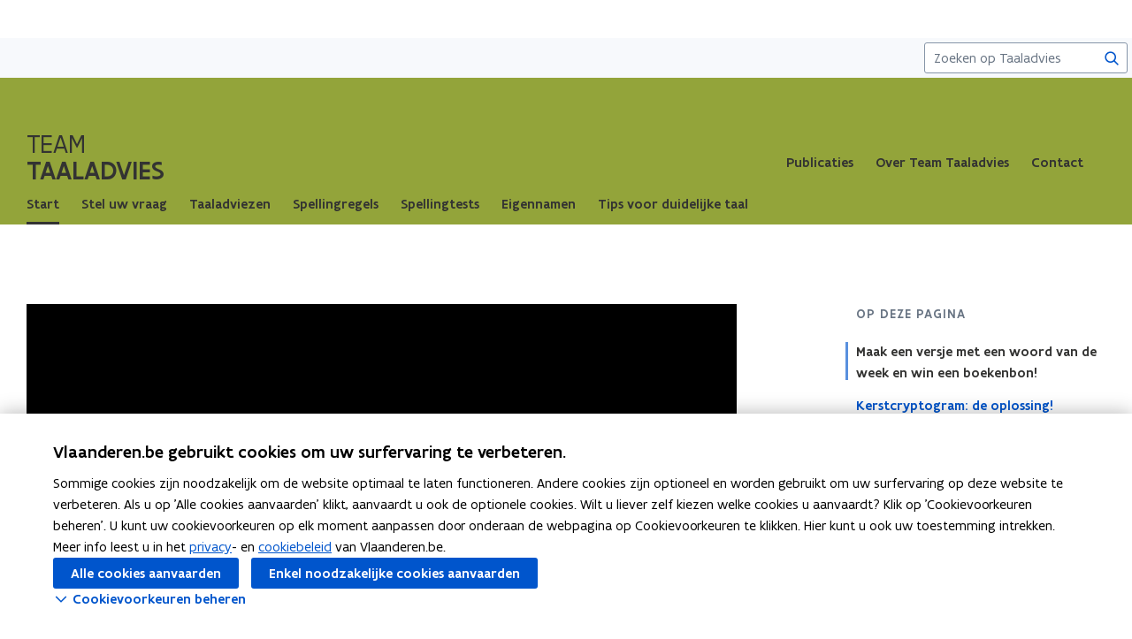

--- FILE ---
content_type: text/html;charset=UTF-8
request_url: https://www.vlaanderen.be/team-taaladvies
body_size: 29815
content:
<!DOCTYPE html>
<html lang="nl">
  <head >
    <title>Taaladvies | Vlaanderen.be</title>
<script type="application/ld+json" id="microdata-ldjson">{"@context":"https://schema.org","@type":"WebPage","name":"Taaladvies","description":null,"publisher":{"@type":"Organization","name":"Vlaamse overheid","logo":{"@type":"ImageObject","url":"https://www.vlaanderen.be/img/logo/vlaanderen-logo.jpg"}},"inLanguage":"nl","breadcrumb":{"@type":"BreadcrumbList","itemListElement":[{"@type":"ListItem","position":1,"item":{"@id":"https://www.vlaanderen.be/"}}]}}</script>
<script src="https://prod.widgets.burgerprofiel.vlaanderen.be/api/v2/widget/ae9dc26c-c342-4c62-b030-07294cc32f08/entry"></script>
<script src="https://prod.widgets.burgerprofiel.vlaanderen.be/api/v2/widget/de869cb1-1c2e-4d48-99ca-fd7af025865f/entry"></script>
<meta title="Taaladvies | Vlaanderen.be">
<meta name="robots" content="all">
<meta name="twitter:card" content="summary_large_image">
<meta name="twitter:site" content="@info_vlaanderen">
<meta property="og:type" content="website">
<meta property="og:site_name" content="Vlaanderen.be">
<meta property="og:url" content="https://www.vlaanderen.be/team-taaladvies">
<meta name="description" content="Team Taaladvies beantwoordt al uw vragen over het Nederlands. Op deze site vindt u heel veel taaltips, spellingtests, spellingregels en tips voor klare taal.">
<meta property="og:title" content="Taaladvies">
<meta name="twitter:title" content="Taaladvies">
<meta property="og:description" content="Vind het antwoord op uw taalvraag.">
<meta property="og:image" content="https://assets.vlaanderen.be/image/upload/c_fill,h_630,q_auto:eco,w_1200/TWIT_card_algemeen_aw4mra">
<meta property="og:image:type" content="image/jpeg">
<meta name="og:image:alt" content>
<meta name="twitter:image" content="https://assets.vlaanderen.be/image/upload/c_fill,h_630,q_auto:eco,w_1200/TWIT_card_algemeen_aw4mra">
<meta name="twitter:image:alt" content>
<link rel="icon" sizes="192x192" href="https://ui.vlaanderen.be/3.latest/icons/app-icon/icon-highres-precomposed.png">
<link rel="apple-touch-icon" href="https://ui.vlaanderen.be/3.latest/icons/app-icon/touch-icon-iphone-precomposed.png">
<link rel="apple-touch-icon" sizes="76x76" href="https://ui.vlaanderen.be/3.latest/icons/app-icon/touch-icon-ipad-precomposed.png">
<link rel="apple-touch-icon" sizes="120x120" href="https://ui.vlaanderen.be/3.latest/icons/app-icon/touch-icon-iphone-retina-precomposed.png">
<link rel="apple-touch-icon" sizes="152x152" href="https://ui.vlaanderen.be/3.latest/icons/app-icon/touch-icon-ipad-retina-precomposed.png">
<link rel="alternate" hreflang="en" href="https://www.vlaanderen.be/en">
<link rel="alternate" hreflang="fr" href="https://www.vlaanderen.be/fr">
<link rel="alternate" hreflang="de" href="https://www.vlaanderen.be/de">
<style id="branding-style">
          body {
            --vl-spotlight-accent-color: #E4EBF5;
            --vl-spotlight-accent-fg-color: #638AC4;
          }
        
          body {
            --vl-theme-primary-color: #93a43a;
            --vl-theme-primary-color-rgb: 147,164,58;
            --vl-theme-fg-color: #333332;
            --vl-theme-accent-fg-color: #333332;
          }
        </style><link rel="modulepreload" as="script" crossorigin href="/_nuxt/2fde28a.js"><link rel="modulepreload" as="script" crossorigin href="/_nuxt/38e8f3c.js"><link rel="modulepreload" as="script" crossorigin href="/_nuxt/9dff18a.js"><link rel="modulepreload" as="script" crossorigin href="/_nuxt/bd040f2.js"><link rel="prefetch" as="script" crossorigin href="/_nuxt/f94962a.js"><link rel="stylesheet" href="/_nuxt/css/e221a4c.css" crossorigin><link rel="stylesheet" href="/_nuxt/css/f5a301a.css" crossorigin>
  </head>
  <body >
    <div data-server-rendered="true" id="__nuxt"><div></div><div id="__layout"><div class="vl-u-sticky-gf wp-theme--null"><div class="vl-skiplink"><a href="#main"> Overslaan en naar de inhoud gaan </a></div><header id="wp-pt-global-header" class="wp-pt-global-header"><div class="wp-pt-global-header__placeholder"><div id="global-header-placeholder"></div></div><div class="wp-pt-global-header__secondary-bar"><div class="wp-pt-global-header__secondary-bar-wrapper"><div class="wp-pt-global-header__breadcrumbs"><!----><a href="/" class="vl-u-hidden vl-u-visible--s wp-link--active vl-link"><span aria-hidden="true" class="vl-icon vl-vi vl-vi-nav-left vl-link__icon vl-link__icon--before"></span>Vlaanderen.be <!----><!----></a></div><div class="wp-pt-global-header__search"><form novalidate="novalidate" action="/team-taaladvies/zoek" method="GET" autocomplete="off" role="search" class="vl-u-hidden--s vlw__search__input"><div class="vl-search vl-search--inline vl-search--alt"><label for="global-search-global-header" class="vl-search__label"> Zoekterm </label><div class="vl-search__input-wrapper"><input type="search" name="q.LIKE" id="global-search-global-header" placeholder="Zoeken op Taaladvies" title="Zoekterm" class="vl-search__input vl-input-field vl-input-field--block"><button type="submit" class="vl-search__submit vl-button vl-button--icon vl-button--naked-action"><span aria-hidden="true" class="vl-icon vl-vi vl-vi-magnifier vl-button__icon"></span><!----><span class="vl-button__label"><span class="vl-u-visually-hidden">Zoeken</span><!----></span><!----></button><!----></div><!----></div></form><button class="vl-u-hidden vl-u-visible--s vlw__search__button vl-button vl-button--icon vl-button--large vl-button--naked-action"><span aria-hidden="true" class="vl-icon vl-vi vl-vi-magnifier vl-button__icon"></span><!----><span class="vl-button__label"><span class="vl-u-visually-hidden">Zoeken</span><!----></span><!----></button></div></div><div class="wp-pt-global-header__title wp-pt-global-header__title--scroll-down"><div class="vl-layout"><div class="vl-grid vl-grid--is-stacked-small vl-grid--v-center"><div class="vl-col--8-12 vl-col--7-12--s vl-col--12-12--xs"><span class="vl-title vl-title--h6 vl-title--no-space-bottom">Taaladvies</span></div><!----></div></div></div></div></header><div data-side-nav-content="" class="vl-page"><!----><div><div data-pt-type="wp-pt-organisation-heading" class="wp-pt-organisation-heading"><div class="vl-region vl-region--no-space-bottom"><div class="vl-layout"><div class="vl-grid vl-grid--is-stacked vl-grid--align-center"><div class="vl-col--12-12"><div class="wp-pt-organisation-header__navigation-wrapper"><div class="wp-pt-organisation-heading__header"><div class="wp-pt-organisation-heading__host"><div><h1 class="wp-pt-organisation-heading__host__title"><a href="/team-taaladvies" aria-current="page" class="wp-pt-organisation-heading__host__title__link wp-link--exact-active wp-link--active"><span class="wp-pt-organisation-heading__host__title__top wp-pt-organisation-heading__host__title__top--uppercase"> Team </span><span class="wp-pt-organisation-heading__host__title__name wp-pt-organisation-heading__host__title__name--uppercase"> Taaladvies </span><!----></a></h1></div></div><div class="vl-u-hidden vl-u-visible--xs"><!----></div><nav aria-label="secundaire" class="vl-u-hidden--xs"><!----><ul class="wp-pt-organisation-heading__subnavigation vl-u-hidden--s"><li class="wp-pt-organisation-heading__subnavigation__item js-organisation-heading-subnavigation-item"><a href="/team-taaladvies/publicaties" class="wp-pt-organisation-heading__subnavigation__cta vl-link vl-link--block vl-link--bold vl-link--small"><!----> Publicaties  <!----><!----><!----></a></li><li class="wp-pt-organisation-heading__subnavigation__item js-organisation-heading-subnavigation-item"><a href="/team-taaladvies/over-team-taaladvies" class="wp-pt-organisation-heading__subnavigation__cta vl-link vl-link--block vl-link--bold vl-link--small"><!----> Over Team Taaladvies  <!----><!----><!----></a></li><li class="wp-pt-organisation-heading__subnavigation__item js-organisation-heading-subnavigation-item"><a href="/team-taaladvies/taaladvies-contact-met-team-taaladvies" class="wp-pt-organisation-heading__subnavigation__cta vl-link vl-link--block vl-link--bold vl-link--small"><!----> Contact  <!----><!----><!----></a></li><li aria-hidden="true" class="wp-pt-organisation-heading__subnavigation__item" style="display:none;"><!----></li></ul></nav></div></div></div><div class="vl-u-hidden--xs vl-col--12-12"><nav aria-label="hoofd" class="wp-pt-organisation-heading__navigation"><!----><ul class="wp-pt-organisation-heading__navigation__list"><li class="wp-pt-organisation-heading__navigation__item js-organisation-heading-navigation-item"><a href="/team-taaladvies" aria-current="page" class="wp-link--exact-active wp-link--active vl-link vl-link--block vl-link--bold vl-link--small wp-pt-organisation-heading__navigation__cta wp-pt-organisation-heading__navigation__cta--active"><!----><span> Start  </span><!----><!----></a></li><li class="wp-pt-organisation-heading__navigation__item js-organisation-heading-navigation-item"><a href="/team-taaladvies/taaladvies-contact-met-team-taaladvies" class="vl-link vl-link--block vl-link--bold vl-link--small wp-pt-organisation-heading__navigation__cta"><!----><span> Stel uw vraag  </span><!----><!----></a></li><li class="wp-pt-organisation-heading__navigation__item js-organisation-heading-navigation-item"><a href="/team-taaladvies/taaladviezen" class="vl-link vl-link--block vl-link--bold vl-link--small wp-pt-organisation-heading__navigation__cta"><!----><span> Taaladviezen  </span><!----><!----></a></li><li class="wp-pt-organisation-heading__navigation__item js-organisation-heading-navigation-item"><a href="/team-taaladvies/spellingregels" class="vl-link vl-link--block vl-link--bold vl-link--small wp-pt-organisation-heading__navigation__cta"><!----><span> Spellingregels  </span><!----><!----></a></li><li class="wp-pt-organisation-heading__navigation__item js-organisation-heading-navigation-item"><a href="/team-taaladvies/spellingtests" class="vl-link vl-link--block vl-link--bold vl-link--small wp-pt-organisation-heading__navigation__cta"><!----><span> Spellingtests  </span><!----><!----></a></li><li class="wp-pt-organisation-heading__navigation__item js-organisation-heading-navigation-item"><a href="/team-taaladvies/eigennamen" class="vl-link vl-link--block vl-link--bold vl-link--small wp-pt-organisation-heading__navigation__cta"><!----><span> Eigennamen  </span><!----><!----></a></li><li class="wp-pt-organisation-heading__navigation__item js-organisation-heading-navigation-item"><a href="/team-taaladvies/tips-voor-duidelijke-taal" class="vl-link vl-link--block vl-link--bold vl-link--small wp-pt-organisation-heading__navigation__cta"><!----><span> Tips voor duidelijke taal  </span><!----><!----></a></li><li aria-hidden="true" class="wp-pt-organisation-heading__navigation__item" style="display:none;"><!----></li></ul></nav></div><!----></div></div></div><!----></div><main id="main" itemprop="mainContentOfPage" role="main" class="vl-main-content"><!----><div><!----><section class="vl-region"><div class="vl-layout"><div class="vl-grid vl-grid--is-stacked-large vl-u-flex-direction-row-reverse"><div data-pt-type="wp-pt-side-navigation" class="vl-col--3-12 vl-push--1-12 vl-push--reset--m vl-col--12-12--s wp-pt-side-navigation wp-pt-side-navigation--sticky-parent"></div><div data-pt-type="wp-pt-side-navigation" class="vl-col--3-12 vl-push--1-12 vl-push--reset--m vl-col--12-12--s wp-pt-side-navigation wp-pt-side-navigation--show-mobile"></div><div class="vl-col--8-12 vl-col--9-12--m vl-col--12-12--s"><div class="vl-grid vl-grid--is-stacked"><!----><div class="vl-col--12-12"><div class="vl-grid vl-grid--is-stacked-large"><div class="vl-col--12-12"><figure id="sb-88025d76-f470-42a0-aad3-b887ebcadcb6" data-sb-type="wp-sb-video" data-is-anchor-target="true" class="wp-sb-video"><div class="vl-grid vl-grid--is-stacked"><!----><div class="vl-col--12-12"><div class="wp-sb-video__skeleton"><div class="vl-skeleton vl-skeleton--box"><div class="vl-skeleton-bone vl-skeleton-bone--box vl-skeleton-bone--animated"></div><span class="vl-u-visually-hidden"> Inhoud is aan het laden </span></div></div><!----><!----><!----><!----><!----></div></div></figure><!----><!----></div><div class="vl-col--12-12"><div id="sb-maak-een-versje-met-een-woord-van-de-week-en-win-een-boekenbon-b8316570-7ff9-417a-8e8e-ecf6dbe6c186" data-parent-id="maak-een-versje-met-een-woord-van-de-week-en-win-een-boekenbon-parent" data-sb-type="wp-sb-text" data-is-anchor-target="true"><div class="vl-grid"><div class="vl-col--12-12 vl-col--12-12--m vl-col--12-12--s"><h2 data-is-anchor="true" data-anchor-title="Maak een versje met een woord van de week en win een boekenbon! " id="maak-een-versje-met-een-woord-van-de-week-en-win-een-boekenbon" class="vl-title vl-title--h2"> Maak een versje met een woord van de week en win een boekenbon!  </h2><div><!----><div class="vl-typography wp-sb-text__text"><div><p>Hoe doe je dat? </p><ul><li><strong>Selecteer je favoriete woord van de week</strong> uit deze lijst van 2025: <a href="/team-taaladvies/woorden-van-de-week/wijnproxy" data-content-type="Article" data-identifier="8dfc86f0-c5b0-47ec-a475-7b5c1fb7cffa" data-language="nl" data-is-private="false">wijnproxy</a>, <a href="/team-taaladvies/woorden-van-de-week/parasociaal" data-content-type="Article" data-identifier="fdc14e4f-43d9-4da0-8c3e-f649ccbd1f14" data-language="nl" data-is-private="false">parasociaal</a>, <a href="/team-taaladvies/woorden-van-de-week/centenindex" data-content-type="Article" data-identifier="69dea558-695a-4d0d-a0bf-dfece66094f9" data-language="nl" data-is-private="false">centenindex</a>, <a href="/team-taaladvies/woorden-van-de-week/allergenenpiet" data-content-type="Article" data-identifier="b3499155-f6d7-4c7a-afd4-9d73d78c39a1" data-language="nl" data-is-private="false">allergenenpiet</a>, <a href="/team-taaladvies/woorden-van-de-week/nobelprijseffect" data-content-type="Article" data-identifier="5b191648-8b38-40dc-8f68-1d3a12b0c281" data-language="nl" data-is-private="false">Nobelprijseffect</a>, <a href="/team-taaladvies/woorden-van-de-week/darteritis" data-content-type="Article" data-identifier="5d9cb469-2fb9-4cca-81d3-f72253127d8e" data-language="nl" data-is-private="false">darteritis</a>, <a href="/team-taaladvies/woorden-van-de-week/loonschroom" data-content-type="Article" data-identifier="1382d6c7-b858-4a2e-87e5-ec939376943b" data-language="nl" data-is-private="false">loonschroom</a>, <a href="/team-taaladvies/woorden-van-de-week/aquamatie" data-content-type="Article" data-identifier="435ad909-4730-4345-b137-7d8e44fffbd9" data-language="nl" data-is-private="false">aquamatie</a>, <a href="/team-taaladvies/woorden-van-de-week/mastjaar" data-content-type="Article" data-identifier="42cc0389-8932-49f6-bd48-dee6c6442e07" data-language="nl" data-is-private="false">mastjaar</a>, <a href="/team-taaladvies/woorden-van-de-week/ankerdag" data-content-type="Article" data-identifier="c05bf10a-a7ee-4146-98b6-a45747929a25" data-language="nl" data-is-private="false">ankerdag</a>, <a href="/team-taaladvies/woorden-van-de-week/infuuts" data-content-type="Article" data-identifier="c2544d54-a861-45ad-9079-957bfa8bc82a" data-language="nl" data-is-private="false">infuuts</a>, <a href="/team-taaladvies/woorden-van-de-week/harde-knip" data-content-type="Article" data-identifier="92e3d2fe-72f8-4862-80b3-92d9ab1822d4" data-language="nl" data-is-private="false">harde knip</a>, <a href="/team-taaladvies/woorden-van-de-week/fietsbieb" data-content-type="Article" data-identifier="822874ed-1fc7-495a-93b9-371e8faad6a1" data-language="nl" data-is-private="false">fietsbieb</a>, <a href="/team-taaladvies/woorden-van-de-week/droogtetuin" data-content-type="Article" data-identifier="22c0ca32-fecd-4969-8051-9fd5e15543b9" data-language="nl" data-is-private="false">droogtetuin</a>, <a href="/team-taaladvies/woorden-van-de-week/fantoomremmen" data-content-type="Article" data-identifier="c6a4994b-0de1-4f74-87da-81cbbc72660f" data-language="nl" data-is-private="false">fantoomremmen</a>, <a href="/team-taaladvies/woorden-van-de-week/smurfenspray" data-content-type="Article" data-identifier="0113e86e-69c7-478d-9391-c218ff5c331b" data-language="nl" data-is-private="false">smurfenspray</a>, <a href="/team-taaladvies/woorden-van-de-week/hittekracht" data-content-type="Article" data-identifier="0731a303-e13c-4771-8860-e3bf91e95045" data-language="nl" data-is-private="false">hittekracht</a>, <a href="/team-taaladvies/woorden-van-de-week/amexit" data-content-type="Article" data-identifier="8dd759d9-3221-4ab2-84bc-2020eb668172" data-language="nl" data-is-private="false">amexit</a>, <a href="/team-taaladvies/woorden-van-de-week/streakdwang" data-content-type="Article" data-identifier="85e1be8e-7f96-4ad6-ac47-6d10bbf97e88" data-language="nl" data-is-private="false">streakdwang</a>, <a href="/team-taaladvies/woorden-van-de-week/vibrio" data-content-type="Article" data-identifier="0b86f33d-9c68-40c7-a257-4b6bb48f5461" data-language="nl" data-is-private="false">vibrio</a>, <a href="/team-taaladvies/woorden-van-de-week/ozempicmenu" data-content-type="Article" data-identifier="d34be91d-d7a4-4ccd-8a85-12a09991f69e" data-language="nl" data-is-private="false">ozempicmenu</a>, <a href="/team-taaladvies/woorden-van-de-week/hittekoepel" data-content-type="Article" data-identifier="7980ff12-f4db-442e-add9-208183c66e8c" data-language="nl" data-is-private="false">hittekoepel</a>, <a href="/team-taaladvies/woorden-van-de-week/statieloterij" data-content-type="Article" data-identifier="87ed92e5-106f-48a6-a500-e9e04f1f5373" data-language="nl" data-is-private="false">statieloterij</a>, <a href="/team-taaladvies/woorden-van-de-week/stiltekapper" data-content-type="Article" data-identifier="f63a16e3-6555-4318-8634-09586c05338e" data-language="nl" data-is-private="false">stiltekapper</a>, <a href="/team-taaladvies/woorden-van-de-week/extensionalist" data-content-type="Article" data-identifier="28624c15-ccb2-4ba9-bcf3-a7d0b0d212d0" data-language="nl" data-is-private="false">extensionalist</a>, <a href="/team-taaladvies/woorden-van-de-week/microbakkerij" data-content-type="Article" data-identifier="c3ea9241-6c7a-43ce-b170-9a2322970a9c" data-language="nl" data-is-private="false">microbakkerij</a>, <a href="/team-taaladvies/woorden-van-de-week/rooftoerisme" data-content-type="Article" data-identifier="2524c9b9-46be-44e4-8ecb-81e656bc5370" data-language="nl" data-is-private="false">rooftoerisme</a>, <a href="/team-taaladvies/woorden-van-de-week/focusflitser" data-content-type="Article" data-identifier="57d86fce-397e-4bbc-a332-d851f6eb8135" data-language="nl" data-is-private="false">focusflitser</a>, <a href="/team-taaladvies/woorden-van-de-week/synodaliteit" data-content-type="Article" data-identifier="c49a821d-7e2c-4917-9c98-8358647c5599" data-language="nl" data-is-private="false">synodaliteit</a>, <a href="/team-taaladvies/woorden-van-de-week/herstelbaarheidsindex" data-content-type="Article" data-identifier="671d9464-6b11-4d08-a745-fe1d385e78b2" data-language="nl" data-is-private="false">herstelbaarheidsindex</a>, <a href="/team-taaladvies/woorden-van-de-week/octopuskamer" data-content-type="Article" data-identifier="7a6c582c-0cb5-4b5b-a55e-b3db8305e51c" data-language="nl" data-is-private="false">octopuskamer</a>, <a href="/team-taaladvies/woorden-van-de-week/plofportie" data-content-type="Article" data-identifier="fc97cdcc-7f71-48ff-be73-070469185a2a" data-language="nl" data-is-private="false">plofportie</a>, <a href="/team-taaladvies/woorden-van-de-week/stekkerzonnepaneel" data-content-type="Article" data-identifier="03ef2243-b4dc-45a9-9217-11d757fe474e" data-language="nl" data-is-private="false">stekkerzonnepaneel</a>, <a href="/team-taaladvies/woorden-van-de-week/de-extinctie" data-content-type="Article" data-identifier="c1c8fe1c-8544-4a4a-9d25-8cdd99207410" data-language="nl" data-is-private="false">de-extinctie</a>, <a href="/team-taaladvies/woorden-van-de-week/mantanet" data-content-type="Article" data-identifier="2dce2f19-a7f3-481b-acc0-cb1793889a0c" data-language="nl" data-is-private="false">mantanet</a>, <a href="/team-taaladvies/woorden-van-de-week/voorleeshond" data-content-type="Article" data-identifier="358c7da1-a710-4e41-8966-a62f26b088a6" data-language="nl" data-is-private="false">voorleeshond</a>, <a href="/team-taaladvies/woorden-van-de-week/bel-me-niet-meerlijst" data-content-type="Article" data-identifier="8b9139a6-40e5-489f-ad1b-ecc69a22e446" data-language="nl" data-is-private="false">bel-me-niet-meerlijst</a>, <a href="/team-taaladvies/woorden-van-de-week/rucking" data-content-type="Article" data-identifier="060ee22e-5604-4341-b612-da857727dd48" data-language="nl" data-is-private="false">rucking</a>, <a href="/team-taaladvies/woorden-van-de-week/zaagtandpluim" data-content-type="Article" data-identifier="e0f9f4f6-09b8-4a37-80d7-34cc71ca5af0" data-language="nl" data-is-private="false">zaagtandpluim</a>, <a href="/team-taaladvies/woorden-van-de-week/whatsappitis" data-content-type="Article" data-identifier="2897e68e-e7ad-4b44-bdd6-71343bb0fbab" data-language="nl" data-is-private="false">whatsappitis</a>, <a href="/team-taaladvies/woorden-van-de-week/gebrokenkoekjefenomeen" data-content-type="Article" data-identifier="05dbc007-7019-47d3-b756-e13be3210986" data-language="nl" data-is-private="false">gebrokenkoekjefenomeen</a>, <a href="/team-taaladvies/woorden-van-de-week/bri" data-content-type="Article" data-identifier="4717b6f1-ef87-4dd7-a41e-c0bbf5a86882" data-language="nl" data-is-private="false">BRI</a>, <a href="/team-taaladvies/woorden-van-de-week/waterlinzen" data-content-type="Article" data-identifier="69f3e7af-5430-4642-bbe3-5f9daf086795" data-language="nl" data-is-private="false">waterlinzen</a>, <a href="/team-taaladvies/woorden-van-de-week/ijshaar" data-content-type="Article" data-identifier="71cb7486-dc43-4736-a7d0-cdd6c2363752" data-language="nl" data-is-private="false">ijshaar</a>, <a href="/team-taaladvies/woorden-van-de-week/roodkapje" data-content-type="Article" data-identifier="360c3e60-ce08-431a-b407-a7b2f795ab03" data-language="nl" data-is-private="false">roodkapje</a>, <a href="/team-taaladvies/woorden-van-de-week/koesterboom" data-content-type="Article" data-identifier="f2d5a911-2d4d-4140-8492-19459ccee9ce" data-language="nl" data-is-private="false">koesterboom</a>, <a href="/team-taaladvies/woorden-van-de-week/productpaspoort" data-content-type="Article" data-identifier="d642ff66-1822-49d4-bd4c-c0bc2d4e7264" data-language="nl" data-is-private="false">productpaspoort</a>. </li><li><strong>Maak een versje van 4 regels</strong> waarin je je favoriete woord gebruikt. Je kunt daarbij AI inzetten, maar weet dat een échte dichtende mens voor een gewaardeerde persoonlijke toets kan zorgen. </li><li>Zoek je inspiratie? Bekijk hierboven het filmpje dat we gemaakt hebben over drie leuke woorden van de week uit 2025: <em>stiltekapper</em>, <em>voorleeshond </em>en <em>gebrokenkoekjefenomeen</em>. </li><li><strong>Bezorg ons je versje </strong>via dit formulier: <a href="https://forms.office.com/e/s6rjKWRgp5" data-content-type="Website" data-identifier="9de2a26e-1ea2-4cd1-8cb2-6da8eb1cbf86" data-language="nl" data-is-private="false" target="_blank" rel="noopener noreferrer" class="vl-link vl-link--inline">deelnameformulier versjeswedstrijd<span class="vl-link__icon vl-link__icon--after vl-vi vl-vi-external" aria-hidden="true"></span><span class="vl-u-visually-hidden">(opent in nieuw venster)</span></a>. </li><li>Als je dat vóór dinsdag 27 januari (12 uur ’s middags) doet, maak je kans op een mooie boekenbon. We maken de winnende versjes hier bekend op 29 januari, de eerste dag van de Poëzieweek 2026. Abonnees van onze Taallink-nieuwsbrief krijgen de winnende versjes ook via mail. Je kunt je <a href="/team-taaladvies/abonneer-u-op-taallink" data-content-type="Article" data-identifier="e7d527d0-7154-4c48-99e2-eea41ad861d7" data-language="nl" data-is-private="false">hier abonneren</a> op Taallink. </li></ul></div></div></div></div></div></div><!----><!----></div><div class="vl-col--12-12"><div id="sb-kerstcryptogram-de-oplossing-bf2a673f-9387-4f05-a2a3-b7af3c2e7abf" data-parent-id="kerstcryptogram-de-oplossing-parent" data-sb-type="wp-sb-text" data-is-anchor-target="true"><div class="vl-grid"><div class="vl-col--12-12 vl-col--12-12--m vl-col--12-12--s"><h2 data-is-anchor="true" data-anchor-title="Kerstcryptogram: de oplossing!" id="kerstcryptogram-de-oplossing" class="vl-title vl-title--h2"> Kerstcryptogram: de oplossing! </h2><div class="wp-sb-text__wrapper wp-sb-text__wrapper--bottom"><figure class="vl-image wp-sb-text__image wp-sb-text__image--full_width"><img link="https://assets.vlaanderen.be/image/upload/c_scale,q_auto:eco,w_1280/v1/repositories-prd/oplossing_Kerstcryptogram_2025_fojxab" src="https://assets.vlaanderen.be/image/upload/c_scale,q_auto:eco,w_1460/v1/repositories-prd/oplossing_Kerstcryptogram_2025_fojxab" srcset="https://assets.vlaanderen.be/image/upload/c_scale,q_auto:eco,w_420/v1/repositories-prd/oplossing_Kerstcryptogram_2025_fojxab 420w, https://assets.vlaanderen.be/image/upload/c_scale,q_auto:eco,w_1200/v1/repositories-prd/oplossing_Kerstcryptogram_2025_fojxab 1200w, https://assets.vlaanderen.be/image/upload/c_scale,q_auto:eco,w_1460/v1/repositories-prd/oplossing_Kerstcryptogram_2025_fojxab 1460w" alt="De oplossing van het kerstcryptogram was het vijftienletterwoord 'eindejaarsrally'"><!----></figure><div class="vl-typography wp-sb-text__text wp-sb-text__text--no-float"><div><p>We zochten het vijftienletterwoord EINDEJAARSRALLY. Maar liefst 1057 deelnemers hebben die correcte oplossing ingestuurd. Zes van hen krijgen een boekenbon. De winnaars werden al persoonlijk op de hoogte gebracht. Gefeliciteerd! </p><p>Hieronder staat de oplossing. </p></div></div></div></div></div></div><!----><!----></div><div class="vl-col--12-12"><div id="sb-vind-het-antwoord-op-uw-taalvraag-ea690c1d-b386-4996-baa8-f1e92e2f426f" data-parent-id="vind-het-antwoord-op-uw-taalvraag-parent" data-sb-type="wp-sb-collection" data-is-anchor-target="true" class="wp-sb-collection"><div class="vl-grid vl-grid--is-stacked"><div class="vl-col--12-12 vl-col--12-12--m vl-col--12-12--s"><h2 id="vind-het-antwoord-op-uw-taalvraag" data-is-anchor="true" data-anchor-title="Vind het antwoord op uw taalvraag" class="vl-title vl-title--h2"> Vind het antwoord op uw taalvraag </h2><!----></div><div class="vl-col--12-12"><div class="vl-grid vl-grid--is-stacked-large"><div class="vl-col--12-12"><form novalidate="novalidate" mod-block="" action="/team-taaladvies/zoek"><div class="vl-search"><label for="search-field" class="vl-search__label"> Zoekterm </label><div class="vl-search__input-wrapper"><input type="search" name="q.LIKE" id="search-field" placeholder="Zoeken op titel, trefwoord, beschrijving, ..." title="Zoekterm" class="vl-search__input vl-input-field vl-input-field--block"><!----><!----></div><button type="submit" class="vl-search__submit vl-button"><!----><!----><span class="vl-button__label"> Zoeken <!----></span><!----></button></div></form></div><div class="vl-col--12-12"><div class="vl-grid vl-grid--is-stacked"></div></div></div></div></div></div><!----><!----></div><div class="vl-col--12-12"><div id="sb-9f7f7f5f-a60a-463d-a34e-6a8bf4ca4c1a" data-sb-type="wp-sb-references" data-is-anchor-target="true" class="wp-sb-references"><div class="vl-grid vl-grid--is-stacked"><!----><div class="vl-col--12-12 vl-col--12-12--m vl-col--12-12--s"><div class="wp-sb-references__intro vl-typography"><div><h3>Zoek thematisch</h3></div></div></div><div class="vl-col--12-12"><div class="vl-grid vl-grid--is-stacked"><div class="vl-col--6-12 vl-col--6-12--s vl-col--12-12--xs"><ol class="vl-grid vl-grid--is-stacked"><li class="wp-sb-references__list-item vl-col--12-12 vl-col--12-12--m vl-col--12-12--s"><div class="wp-sb-references__grid"><!----><div data-pt-type="WpPtSpotlightBase" class="wp-pt-spotlight wp-sb-references__item"><div class="vl-spotlight vl-spotlight--no-border vl-spotlight--horizontal vl-spotlight--alt-focus vl-spotlight--link"><a href="/team-taaladvies/taaladviezen/spelling" aria-hidden="true" tabindex="-1" class="vl-spotlight__link-wrapper vl-link"><!----><span class="vl-u-visually-hidden"><span class="wp-pt-spotlight__title"><span>Spelling</span><!----></span></span><!----><!----></a><article role="none" class="vl-spotlight__main"><!----><div class="vl-spotlight__container"><div class="vl-spotlight__title-wrapper"><div class="vl-spotlight__title"><a href="/team-taaladvies/taaladviezen/spelling" tabindex="0" class="vl-link vl-link--bold"><!----><span class="wp-pt-spotlight__title"><span>Spelling</span><!----></span><span class="vl-u-visually-hidden">Spelling</span><!----></a></div><!----><!----></div><!----><!----><!----><!----><!----></div></article></div><!----></div></div></li><li class="wp-sb-references__list-item vl-col--12-12 vl-col--12-12--m vl-col--12-12--s"><div class="wp-sb-references__grid"><!----><div data-pt-type="WpPtSpotlightBase" class="wp-pt-spotlight wp-sb-references__item"><div class="vl-spotlight vl-spotlight--no-border vl-spotlight--horizontal vl-spotlight--alt-focus vl-spotlight--link"><a href="/team-taaladvies/taaladviezen/leestekens" aria-hidden="true" tabindex="-1" class="vl-spotlight__link-wrapper vl-link"><!----><span class="vl-u-visually-hidden"><span class="wp-pt-spotlight__title"><span>Leestekens</span><!----></span></span><!----><!----></a><article role="none" class="vl-spotlight__main"><!----><div class="vl-spotlight__container"><div class="vl-spotlight__title-wrapper"><div class="vl-spotlight__title"><a href="/team-taaladvies/taaladviezen/leestekens" tabindex="0" class="vl-link vl-link--bold"><!----><span class="wp-pt-spotlight__title"><span>Leestekens</span><!----></span><span class="vl-u-visually-hidden">Leestekens</span><!----></a></div><!----><!----></div><!----><!----><!----><!----><!----></div></article></div><!----></div></div></li><li class="wp-sb-references__list-item vl-col--12-12 vl-col--12-12--m vl-col--12-12--s"><div class="wp-sb-references__grid"><!----><div data-pt-type="WpPtSpotlightBase" class="wp-pt-spotlight wp-sb-references__item"><div class="vl-spotlight vl-spotlight--no-border vl-spotlight--horizontal vl-spotlight--alt-focus vl-spotlight--link"><a href="/team-taaladvies/taaladviezen/woordgebruik" aria-hidden="true" tabindex="-1" class="vl-spotlight__link-wrapper vl-link"><!----><span class="vl-u-visually-hidden"><span class="wp-pt-spotlight__title"><span>Woordgebruik</span><!----></span></span><!----><!----></a><article role="none" class="vl-spotlight__main"><!----><div class="vl-spotlight__container"><div class="vl-spotlight__title-wrapper"><div class="vl-spotlight__title"><a href="/team-taaladvies/taaladviezen/woordgebruik" tabindex="0" class="vl-link vl-link--bold"><!----><span class="wp-pt-spotlight__title"><span>Woordgebruik</span><!----></span><span class="vl-u-visually-hidden">Woordgebruik</span><!----></a></div><!----><!----></div><!----><!----><!----><!----><!----></div></article></div><!----></div></div></li><li class="wp-sb-references__list-item vl-col--12-12 vl-col--12-12--m vl-col--12-12--s"><div class="wp-sb-references__grid"><!----><div data-pt-type="WpPtSpotlightBase" class="wp-pt-spotlight wp-sb-references__item"><div class="vl-spotlight vl-spotlight--no-border vl-spotlight--horizontal vl-spotlight--alt-focus vl-spotlight--link"><a href="/team-taaladvies/taaladviezen/grammatica" aria-hidden="true" tabindex="-1" class="vl-spotlight__link-wrapper vl-link"><!----><span class="vl-u-visually-hidden"><span class="wp-pt-spotlight__title"><span>Grammatica</span><!----></span></span><!----><!----></a><article role="none" class="vl-spotlight__main"><!----><div class="vl-spotlight__container"><div class="vl-spotlight__title-wrapper"><div class="vl-spotlight__title"><a href="/team-taaladvies/taaladviezen/grammatica" tabindex="0" class="vl-link vl-link--bold"><!----><span class="wp-pt-spotlight__title"><span>Grammatica</span><!----></span><span class="vl-u-visually-hidden">Grammatica</span><!----></a></div><!----><!----></div><!----><!----><!----><!----><!----></div></article></div><!----></div></div></li></ol></div><div class="vl-col--6-12 vl-col--6-12--s vl-col--12-12--xs"><ol class="vl-grid vl-grid--is-stacked"><li class="wp-sb-references__list-item vl-col--12-12 vl-col--12-12--m vl-col--12-12--s"><div class="wp-sb-references__grid"><!----><div data-pt-type="WpPtSpotlightBase" class="wp-pt-spotlight wp-sb-references__item"><div class="vl-spotlight vl-spotlight--no-border vl-spotlight--horizontal vl-spotlight--alt-focus vl-spotlight--link"><a href="/team-taaladvies/taaladviezen/uitspraak" aria-hidden="true" tabindex="-1" class="vl-spotlight__link-wrapper vl-link"><!----><span class="vl-u-visually-hidden"><span class="wp-pt-spotlight__title"><span>Uitspraak</span><!----></span></span><!----><!----></a><article role="none" class="vl-spotlight__main"><!----><div class="vl-spotlight__container"><div class="vl-spotlight__title-wrapper"><div class="vl-spotlight__title"><a href="/team-taaladvies/taaladviezen/uitspraak" tabindex="0" class="vl-link vl-link--bold"><!----><span class="wp-pt-spotlight__title"><span>Uitspraak</span><!----></span><span class="vl-u-visually-hidden">Uitspraak</span><!----></a></div><!----><!----></div><!----><!----><!----><!----><!----></div></article></div><!----></div></div></li><li class="wp-sb-references__list-item vl-col--12-12 vl-col--12-12--m vl-col--12-12--s"><div class="wp-sb-references__grid"><!----><div data-pt-type="WpPtSpotlightBase" class="wp-pt-spotlight wp-sb-references__item"><div class="vl-spotlight vl-spotlight--no-border vl-spotlight--horizontal vl-spotlight--alt-focus vl-spotlight--link"><a href="/team-taaladvies/taaladviezen/conventies" aria-hidden="true" tabindex="-1" class="vl-spotlight__link-wrapper vl-link"><!----><span class="vl-u-visually-hidden"><span class="wp-pt-spotlight__title"><span>Conventies</span><!----></span></span><!----><!----></a><article role="none" class="vl-spotlight__main"><!----><div class="vl-spotlight__container"><div class="vl-spotlight__title-wrapper"><div class="vl-spotlight__title"><a href="/team-taaladvies/taaladviezen/conventies" tabindex="0" class="vl-link vl-link--bold"><!----><span class="wp-pt-spotlight__title"><span>Conventies</span><!----></span><span class="vl-u-visually-hidden">Conventies</span><!----></a></div><!----><!----></div><!----><!----><!----><!----><!----></div></article></div><!----></div></div></li><li class="wp-sb-references__list-item vl-col--12-12 vl-col--12-12--m vl-col--12-12--s"><div class="wp-sb-references__grid"><!----><div data-pt-type="WpPtSpotlightBase" class="wp-pt-spotlight wp-sb-references__item"><div class="vl-spotlight vl-spotlight--no-border vl-spotlight--horizontal vl-spotlight--alt-focus vl-spotlight--link"><a href="/team-taaladvies/taaladviezen/teksten-schrijven" aria-hidden="true" tabindex="-1" class="vl-spotlight__link-wrapper vl-link"><!----><span class="vl-u-visually-hidden"><span class="wp-pt-spotlight__title"><span>Teksten schrijven</span><!----></span></span><!----><!----></a><article role="none" class="vl-spotlight__main"><!----><div class="vl-spotlight__container"><div class="vl-spotlight__title-wrapper"><div class="vl-spotlight__title"><a href="/team-taaladvies/taaladviezen/teksten-schrijven" tabindex="0" class="vl-link vl-link--bold"><!----><span class="wp-pt-spotlight__title"><span>Teksten schrijven</span><!----></span><span class="vl-u-visually-hidden">Teksten schrijven</span><!----></a></div><!----><!----></div><!----><!----><!----><!----><!----></div></article></div><!----></div></div></li><li class="wp-sb-references__list-item vl-col--12-12 vl-col--12-12--m vl-col--12-12--s"><div class="wp-sb-references__grid"><!----><div data-pt-type="WpPtSpotlightBase" class="wp-pt-spotlight wp-sb-references__item"><div class="vl-spotlight vl-spotlight--no-border vl-spotlight--horizontal vl-spotlight--alt-focus vl-spotlight--link"><a href="/team-taaladvies/taaladviezen/taalkundige-termen" aria-hidden="true" tabindex="-1" class="vl-spotlight__link-wrapper vl-link"><!----><span class="vl-u-visually-hidden"><span class="wp-pt-spotlight__title"><span>Taalkundige termen</span><!----></span></span><!----><!----></a><article role="none" class="vl-spotlight__main"><!----><div class="vl-spotlight__container"><div class="vl-spotlight__title-wrapper"><div class="vl-spotlight__title"><a href="/team-taaladvies/taaladviezen/taalkundige-termen" tabindex="0" class="vl-link vl-link--bold"><!----><span class="wp-pt-spotlight__title"><span>Taalkundige termen</span><!----></span><span class="vl-u-visually-hidden">Taalkundige termen</span><!----></a></div><!----><!----></div><!----><!----><!----><!----><!----></div></article></div><!----></div></div></li></ol></div></div></div><!----></div></div><!----><!----></div><div class="vl-col--12-12"><div id="sb-9373269b-b92f-4f26-8aac-13ebd422ace8" data-sb-type="wp-sb-text" data-is-anchor-target="true"><div class="vl-grid"><div class="vl-col--12-12 vl-col--12-12--m vl-col--12-12--s"><!----><div><!----><div class="vl-typography wp-sb-text__text"><div><p>Zoekt u de spelling van een woord? Ga naar <a href="https://woordenlijst.org" data-content-type="Website" data-identifier="b443eea9-623b-4473-a506-eae1e7cf8d24" data-language="nl" data-is-private="false" target="_blank" rel="noopener noreferrer" class="vl-link vl-link--inline">woordenlijst.org<span class="vl-link__icon vl-link__icon--after vl-vi vl-vi-external" aria-hidden="true"></span><span class="vl-u-visually-hidden">(opent in nieuw venster)</span></a>, de onlineversie van het Groene Boekje.<br>Niet gevonden wat u zocht? <a href="/team-taaladvies/taaladvies-contact-met-team-taaladvies" data-content-type="Article" data-identifier="bd5cc64e-02ed-4a13-9a6e-bb8e324fa0ce" data-language="nl" data-is-private="false">Stel uw taalvraag</a>.</p></div></div></div></div></div></div><!----><!----></div><div class="vl-col--12-12"><div id="sb-vraag-van-de-week-a11a97c9-12e4-4c82-982a-b584b2d75a66" data-parent-id="vraag-van-de-week-parent" data-sb-type="wp-sb-text" data-is-anchor-target="true"><div class="vl-grid"><div class="vl-col--12-12 vl-col--12-12--m vl-col--12-12--s"><h2 data-is-anchor="true" data-anchor-title="Vraag van de week" id="vraag-van-de-week" class="vl-title vl-title--h2"> Vraag van de week </h2><div><!----><div class="vl-typography wp-sb-text__text"><div><p><strong>Wat is correct: <em>De maandelijkse huurprijs bedraagt maximaal 1/54ste</em> of <em>1/54 van uw jaarinkomen</em>?</strong></p><p></p><p></p><p>Correct is: <em>De maandelijkse huurprijs bedraagt maximaal 1/54 van uw jaarinkomen</em>.</p><p>Als we een breuk in cijfers schrijven, voegen we nooit het achtervoegsel <em>-e</em> of <em>-de/-ste</em> toe. De schuine streep maakt duidelijk dat het om een breuk gaat, en dat <em>1/54</em> bijvoorbeeld als ‘één vierenvijftigste’ moet worden gelezen. Dat is een verschil met rangtelwoorden: <em>8ste</em> of <em>8e</em> bijvoorbeeld zou je zonder achtervoegsel als ‘acht’ kunnen lezen.</p><p>We schrijven dus: <em>Hij werkt 4/5</em>; <em>Ze heeft recht op 3/16 van de erfenis</em>.</p><p></p><p></p></div></div></div></div></div></div><!----><!----></div><div class="vl-col--12-12"><div id="sb-woord-van-de-week-a0db10b6-59c0-4876-ac22-17a037bbae04" data-parent-id="woord-van-de-week-parent" data-sb-type="wp-sb-text" data-is-anchor-target="true"><div class="vl-grid"><div class="vl-col--12-12 vl-col--12-12--m vl-col--12-12--s"><h2 data-is-anchor="true" data-anchor-title="Woord van de week" id="woord-van-de-week" class="vl-title vl-title--h2"> Woord van de week </h2><div class="wp-sb-text__wrapper wp-sb-text__wrapper--right"><div id="1" prev-label="Vorige slide (pijltje links)" class="vl-lightbox"><figure itemprop="associatedMedia" itemscope="itemscope" itemtype="http://schema.org/ImageObject" class="vl-lightbox__item wp-sb-text__image wp-sb-text__image--medium vl-u-offset--spacing vl-u-float-right vl-u-offset--right"><a href="https://assets.vlaanderen.be/image/upload/c_scale,q_auto:eco,w_1280/v1/repositories-prd/trampolinepremie_website_qe6v7g" itemprop="contentUrl" class="vl-lightbox__link"><span aria-hidden="true" class="vl-icon vl-vi vl-vi-expand"></span><figure class="vl-image"><img src="https://assets.vlaanderen.be/image/upload/c_scale,q_auto:eco,w_820/v1/repositories-prd/trampolinepremie_website_qe6v7g" srcset="https://assets.vlaanderen.be/image/upload/c_scale,q_auto:eco,w_420/v1/repositories-prd/trampolinepremie_website_qe6v7g 420w, https://assets.vlaanderen.be/image/upload/c_scale,q_auto:eco,w_600/v1/repositories-prd/trampolinepremie_website_qe6v7g 600w, https://assets.vlaanderen.be/image/upload/c_scale,q_auto:eco,w_820/v1/repositories-prd/trampolinepremie_website_qe6v7g 820w" itemprop="thumbnail" alt="man die op een trampoline springt"><!----></figure><span class="vl-u-visually-hidden">(Klik op de afbeelding voor een vergrote weergave)</span></a></figure><div><div tabIndex="0"></div> <div tabIndex="1"></div> <div data-lock=""><div role="dialog" aria-modal="true" aria-hidden="true" class="pswp"><div class="pswp__bg"></div><div class="pswp__scroll-wrap"><div class="pswp__container"><div class="pswp__item"></div><div class="pswp__item"></div><div class="pswp__item"></div></div><div class="pswp__ui pswp__ui--hidden"><div class="pswp__top-bar"><div class="pswp__counter"></div><button aria-label="Sluiten (esc)" class="pswp__button pswp__button--close"></button><button aria-label="Zoom in/uit" class="pswp__button pswp__button--zoom"></button><div class="pswp__preloader"><div class="pswp__preloader__icn"><div class="pswp__preloader__cut"><div class="pswp__preloader__donut"></div></div></div></div></div><div class="pswp__share-modal pswp__share-modal--hidden pswp__single-tap"><div class="pswp__share-tooltip"></div></div><button aria-label="lightbox.prev" class="pswp__button pswp__button--arrow--left"></button><button aria-label="Volgende slide (pijltje rechts)" class="pswp__button pswp__button--arrow--right"></button><div class="pswp__caption"><div class="pswp__caption__center"></div></div></div></div></div></div> <div tabIndex="0"></div></div></div><div class="vl-typography wp-sb-text__text"><div><p></p><p><strong>trampolinepremie</strong></p><p></p><p>Vanaf maart kunnen Belgische werknemers die zelf ontslag nemen, één keer in hun loopbaan aanspraak maken op een werkloosheidsvergoeding. Die vergoeding wordt de <em>trampolinepremie</em> genoemd. Mensen die in een job vastzitten, hebben daarmee meer kansen om een andere job te zoeken of een opleiding te volgen. Tot nu toe was een werkloosheidsvergoeding alleen mogelijk voor mensen die onvrijwillig werkloos werden. De <em>trampolinepremie</em> is beperkt tot zes maanden. Als iemand een opleiding voor een knelpuntberoep volgt, kan de vergoeding met zes maanden verlengd worden.</p><p></p><p><a href="/team-taaladvies/woorden-van-de-week" data-content-type="Theme" data-identifier="3934f795-f803-4a04-93a7-b79716dcb3c9" data-language="nl" data-is-private="false">Bekijk het overzicht van alle woorden van de week</a>.</p></div></div></div></div></div></div><!----><!----></div><div class="vl-col--12-12"><div id="sb-ontvang-onze-nieuwsbrief-f3a59be8-2e69-4958-8131-4dd2f974580e" data-parent-id="ontvang-onze-nieuwsbrief-parent" data-sb-type="wp-sb-primary-cta" data-is-anchor-target="true" class="wp-sb-primary-cta wp-sb-primary-cta--highlight wp-sb-primary-cta--offset"><div class="vl-grid"><div class="vl-col--12-12 vl-col--12-12--m vl-col--12-12--s"><div class="wp-sb-primary-cta__container"><div class="vl-grid vl-grid--is-stacked"><!----><div class="vl-col--12-12 vl-col--8-12--s vl-col--12-12--xs"><div class="vl-grid vl-grid--is-stacked"><div class="vl-col--12-12"><h2 id="ontvang-onze-nieuwsbrief" data-is-anchor="true" data-anchor-title="Ontvang onze nieuwsbrief" class="wp-sb-primary-cta__title vl-title vl-title--h2"> Ontvang onze nieuwsbrief </h2><div class="wp-sb-primary-cta__intro vl-typography"><div><p>Schrijf u in op Taallink en ontvang elke week de vraag en het woord van de week in uw mailbox.</p></div></div></div><div class="vl-col--12-12"><a href="/team-taaladvies/abonneer-u-op-taallink" class="vl-button"><!----> Schrijf u in  <!----><!----></a></div></div></div></div></div></div></div></div><!----><!----></div><div class="vl-col--12-12"><div id="sb-taal-en-gender-b521e2ab-d523-4179-8844-634771bb3b8a" data-parent-id="taal-en-gender-parent" data-sb-type="wp-sb-text" data-is-anchor-target="true"><div class="vl-grid"><div class="vl-col--12-12 vl-col--12-12--m vl-col--12-12--s"><h2 data-is-anchor="true" data-anchor-title="Taal en gender" id="taal-en-gender" class="vl-title vl-title--h2"> Taal en gender </h2><div class="wp-sb-text__wrapper wp-sb-text__wrapper--right"><figure class="vl-image wp-sb-text__image wp-sb-text__image--small vl-u-offset--spacing vl-u-float-right vl-u-offset--right"><img link="https://assets.vlaanderen.be/image/upload/c_scale,q_auto:eco,w_1280/gender_woordenboek_oopavw" src="https://assets.vlaanderen.be/image/upload/c_scale,q_auto:eco,w_400/gender_woordenboek_oopavw" srcset="https://assets.vlaanderen.be/image/upload/c_scale,q_auto:eco,w_150/gender_woordenboek_oopavw 150w, https://assets.vlaanderen.be/image/upload/c_scale,q_auto:eco,w_300/gender_woordenboek_oopavw 300w, https://assets.vlaanderen.be/image/upload/c_scale,q_auto:eco,w_400/gender_woordenboek_oopavw 400w" alt=""><!----></figure><div class="vl-typography wp-sb-text__text"><div><p>Kijk voor adviezen over genderbewust taalgebruik op deze pagina’s:</p><ul><li><a href="https://taaladvies.net/taal-en-gender/" data-content-type="Website" data-identifier="7b87470b-645f-45d7-a1eb-471ef5ef726f" data-language="nl" data-is-private="false" target="_blank" rel="noopener noreferrer" class="vl-link vl-link--inline">Taaladvies.net - Taal en gender<span class="vl-link__icon vl-link__icon--after vl-vi vl-vi-external" aria-hidden="true"></span><span class="vl-u-visually-hidden">(opent in nieuw venster)</span></a></li><li><a href="/intern/werkplek/ondersteuning/heerlijk-helder/genderbewust-taalgebruik" data-content-type="Article" data-identifier="b3b767bb-aa7c-4683-b705-ca0e94848ddb" data-language="nl" data-is-private="false">Heerlijk Helder - Genderbewust taalgebruik</a></li></ul></div></div></div></div></div></div><!----><!----></div><div class="vl-col--12-12"><div id="sb-meer-dan-50-spellingtests-0f03a18c-45d9-495a-bd9f-427b4845f148" data-parent-id="meer-dan-50-spellingtests-parent" data-sb-type="wp-sb-text" data-is-anchor-target="true"><div class="vl-grid"><div class="vl-col--12-12 vl-col--12-12--m vl-col--12-12--s"><h2 data-is-anchor="true" data-anchor-title="Meer dan 50 spellingtests" id="meer-dan-50-spellingtests" class="vl-title vl-title--h2"> Meer dan 50 spellingtests </h2><div class="wp-sb-text__wrapper wp-sb-text__wrapper--right"><figure class="vl-image wp-sb-text__image wp-sb-text__image--small vl-u-offset--spacing vl-u-float-right vl-u-offset--right"><img link="https://assets.vlaanderen.be/image/upload/c_scale,q_auto:eco,w_1280/Oude_Van_Dale_wndvmc" src="https://assets.vlaanderen.be/image/upload/c_scale,q_auto:eco,w_400/Oude_Van_Dale_wndvmc" srcset="https://assets.vlaanderen.be/image/upload/c_scale,q_auto:eco,w_150/Oude_Van_Dale_wndvmc 150w, https://assets.vlaanderen.be/image/upload/c_scale,q_auto:eco,w_300/Oude_Van_Dale_wndvmc 300w, https://assets.vlaanderen.be/image/upload/c_scale,q_auto:eco,w_400/Oude_Van_Dale_wndvmc 400w" alt=""><!----></figure><div class="vl-typography wp-sb-text__text"><div><p>Ontdek hoe goed u kunt spellen met onze spellingtests. Kies een thema uit <a href="/team-taaladvies/spellingtests" data-content-type="Theme" data-identifier="8b50d92e-6f52-4bcd-84e7-73d2cbe859ff" data-language="nl" data-is-private="false">het overzicht van alle spellingtests</a>.</p></div></div></div></div></div></div><!----><!----></div><div class="vl-col--12-12"><div id="sb-heerlijk-helder-945180e5-063e-4aa8-a302-1463254639f3" data-parent-id="heerlijk-helder-parent" data-sb-type="wp-sb-text" data-is-anchor-target="true"><div class="vl-grid"><div class="vl-col--12-12 vl-col--12-12--m vl-col--12-12--s"><h2 data-is-anchor="true" data-anchor-title="Heerlijk Helder" id="heerlijk-helder" class="vl-title vl-title--h2"> Heerlijk Helder </h2><div class="wp-sb-text__wrapper wp-sb-text__wrapper--right"><figure class="vl-image wp-sb-text__image wp-sb-text__image--small vl-u-offset--spacing vl-u-float-right vl-u-offset--right"><img link="https://assets.vlaanderen.be/image/upload/c_scale,q_auto:eco,w_1280/heerlijk_helder_glas_water_ingezoomd_rk7xcz" src="https://assets.vlaanderen.be/image/upload/c_scale,q_auto:eco,w_400/heerlijk_helder_glas_water_ingezoomd_rk7xcz" srcset="https://assets.vlaanderen.be/image/upload/c_scale,q_auto:eco,w_150/heerlijk_helder_glas_water_ingezoomd_rk7xcz 150w, https://assets.vlaanderen.be/image/upload/c_scale,q_auto:eco,w_300/heerlijk_helder_glas_water_ingezoomd_rk7xcz 300w, https://assets.vlaanderen.be/image/upload/c_scale,q_auto:eco,w_400/heerlijk_helder_glas_water_ingezoomd_rk7xcz 400w" alt=""><!----></figure><div class="vl-typography wp-sb-text__text"><div><p>Meer weten over Heerlijk Helder, de campagne van de Vlaamse overheid over duidelijke taal?</p><p><a href="/intern/werkplek/ondersteuning/heerlijk-helder" data-content-type="Theme" data-identifier="8f9ecd5c-0da1-4b32-9084-f050aa9c1bbd" data-language="nl" data-is-private="false">Heerlijk Helder-website</a></p></div></div></div></div></div></div><!----><!----></div><div class="vl-col--12-12"><div id="sb-boek-en-webwijzer-54b44f9f-4d53-42c4-997c-a4473701124e" data-parent-id="boek-en-webwijzer-parent" data-sb-type="wp-sb-text" data-is-anchor-target="true"><div class="vl-grid"><div class="vl-col--12-12 vl-col--12-12--m vl-col--12-12--s"><h2 data-is-anchor="true" data-anchor-title="Boek- en webwijzer" id="boek-en-webwijzer" class="vl-title vl-title--h2"> Boek- en webwijzer </h2><div class="wp-sb-text__wrapper wp-sb-text__wrapper--right"><figure class="vl-image wp-sb-text__image wp-sb-text__image--small vl-u-offset--spacing vl-u-float-right vl-u-offset--right"><img link="https://assets.vlaanderen.be/image/upload/c_scale,q_auto:eco,w_1280/oude_Van_Dales_r68gjk" src="https://assets.vlaanderen.be/image/upload/c_scale,q_auto:eco,w_400/oude_Van_Dales_r68gjk" srcset="https://assets.vlaanderen.be/image/upload/c_scale,q_auto:eco,w_150/oude_Van_Dales_r68gjk 150w, https://assets.vlaanderen.be/image/upload/c_scale,q_auto:eco,w_300/oude_Van_Dales_r68gjk 300w, https://assets.vlaanderen.be/image/upload/c_scale,q_auto:eco,w_400/oude_Van_Dales_r68gjk 400w" alt=""><!----></figure><div class="vl-typography wp-sb-text__text"><div><p>Een overzicht van <a href="/team-taaladvies/boek-en-webwijzer" data-content-type="Theme" data-identifier="1b8a5d12-6330-422d-aac4-d82a0cb3d873" data-language="nl" data-is-private="false">taalboeken en -websites, geordend per thema</a>.</p></div></div></div></div></div></div><!----><!----></div><div class="vl-col--12-12"><div id="sb-afkortingenlijst-d81f7ae6-a3f0-4934-9062-f31f4543341a" data-parent-id="afkortingenlijst-parent" data-sb-type="wp-sb-text" data-is-anchor-target="true"><div class="vl-grid"><div class="vl-col--12-12 vl-col--12-12--m vl-col--12-12--s"><h2 data-is-anchor="true" data-anchor-title="Afkortingenlijst" id="afkortingenlijst" class="vl-title vl-title--h2"> Afkortingenlijst </h2><div class="wp-sb-text__wrapper wp-sb-text__wrapper--right"><figure class="vl-image wp-sb-text__image wp-sb-text__image--small vl-u-offset--spacing vl-u-float-right vl-u-offset--right"><img link="https://assets.vlaanderen.be/image/upload/c_scale,q_auto:eco,w_1280/lijst_der_verkortingen_uvcbkr" src="https://assets.vlaanderen.be/image/upload/c_scale,q_auto:eco,w_400/lijst_der_verkortingen_uvcbkr" srcset="https://assets.vlaanderen.be/image/upload/c_scale,q_auto:eco,w_150/lijst_der_verkortingen_uvcbkr 150w, https://assets.vlaanderen.be/image/upload/c_scale,q_auto:eco,w_300/lijst_der_verkortingen_uvcbkr 300w, https://assets.vlaanderen.be/image/upload/c_scale,q_auto:eco,w_400/lijst_der_verkortingen_uvcbkr 400w" alt=""><!----></figure><div class="vl-typography wp-sb-text__text"><div><p>Een overzicht van <a href="/team-taaladvies/afkortingenlijst" data-content-type="Article" data-identifier="980abdde-9d82-4a60-bc24-77f5d8cf94d7" data-language="nl" data-is-private="false">de afkortingen die gangbaar zijn bij de Vlaamse overheid</a>.</p></div></div></div></div></div></div><!----><!----></div><div class="vl-col--12-12"><div id="sb-5b8abf7f-88e1-44da-9dcb-ea75a47053c5" data-sb-type="wp-sb-references" data-is-anchor-target="true" class="wp-sb-references"><div class="vl-grid vl-grid--is-stacked"><!----><div class="vl-col--12-12 vl-col--12-12--m vl-col--12-12--s"><div class="wp-sb-references__intro vl-typography"><div><h2>Spellingbrochure</h2><p>Download gratis onze <strong>spellingbrochure</strong>.</p><ul><li>systematisch overzicht van de spellingregels</li><li>volgens het Groene Boekje 2015</li><li>met actuele voorbeelden</li></ul></div></div></div><div class="vl-col--12-12"><div class="vl-grid vl-grid--is-stacked"><div class="vl-col--12-12 vl-col--12-12--s vl-col--12-12--xs"><ol class="vl-grid vl-grid--is-stacked"><li class="wp-sb-references__list-item vl-col--12-12 vl-col--12-12--m vl-col--12-12--s"><div class="wp-sb-references__grid"><!----><div data-pt-type="WpPtSpotlightPublication" class="wp-pt-spotlight wp-sb-references__item"><div class="vl-spotlight vl-spotlight--no-border vl-spotlight--image vl-spotlight--horizontal vl-spotlight--alt-focus vl-spotlight--link"><a href="/publicaties/spelling-de-regels-op-een-rij" aria-hidden="true" tabindex="-1" class="vl-spotlight__link-wrapper vl-link"><!----><span class="vl-u-visually-hidden"><span class="wp-pt-spotlight__title"><span>Spelling: de regels op een rij</span><!----></span></span><!----><!----></a><article role="none" class="vl-spotlight__main"><header role="none" class="vl-spotlight__header"><div class="vl-spotlight__image vl-spotlight__image--vertical vl-spotlight__image--contained vl-spotlight__color-block"><img src="https://publicaties.vlaanderen.be/sites/default/files/styles/thumb_1x/public/publication-covers/26919-03bd4c93-f00a-4b91-9971-b4209888b4e5.jpg?itok=xu2x955A" srcset="https://publicaties.vlaanderen.be/sites/default/files/styles/thumb_1x/public/publication-covers/26919-03bd4c93-f00a-4b91-9971-b4209888b4e5.jpg?itok=xu2x955A 0.65x, https://publicaties.vlaanderen.be/sites/default/files/styles/thumb_2x/public/publication-covers/26919-03bd4c93-f00a-4b91-9971-b4209888b4e5.jpg?itok=hsRWaNZ5 1x" alt="" class="vl-spotlight__image__img"></div><!----></header><div class="vl-spotlight__container"><div class="vl-spotlight__title-wrapper"><div class="vl-spotlight__title"><a href="/publicaties/spelling-de-regels-op-een-rij" tabindex="0" class="vl-link vl-link--bold"><!----><span class="wp-pt-spotlight__title"><span>Spelling: de regels op een rij</span><!----></span><span class="vl-u-visually-hidden">Spelling: de regels op een rij</span><!----></a></div><!----><!----></div><!----><div class="vl-spotlight__annotation vl-typography"><div class="vl-icon-wrapper"><span aria-hidden="true" class="vl-icon vl-vi vl-vi-book vl-icon--light vl-icon--before"></span><span class="vl-annotation"> Brochure • oktober 2022 </span></div></div><!----><!----><!----></div></article></div><!----></div></div></li></ol></div></div></div><!----></div></div><!----><!----></div><div class="vl-col--12-12"><div id="sb-vrt-taal-offline-9e57c5d1-b4e1-41e6-a3a9-b3235701228e" data-parent-id="vrt-taal-offline-parent" data-sb-type="wp-sb-text" data-is-anchor-target="true"><div class="vl-grid"><div class="vl-col--12-12 vl-col--12-12--m vl-col--12-12--s"><h2 data-is-anchor="true" data-anchor-title="VRT Taal offline" id="vrt-taal-offline" class="vl-title vl-title--h2"> VRT Taal offline </h2><div><!----><div class="vl-typography wp-sb-text__text"><div><p>De website van VRT Taal werd in 2022 offline gehaald. De uitspraakkwesties die daarop aan bod kwamen, hebben we toegevoegd aan onze rubriek <a href="/team-taaladvies/taaladviezen/uitspraak" data-content-type="Theme" data-identifier="39c30e3f-a5c4-4110-98bd-1371557479b6" data-language="nl" data-is-private="false">Uitspraak</a>. De adviezen over de uitspraak en de spelling van vele duizenden eigennamen kunt u vinden in onze rubriek <a href="/team-taaladvies/eigennamen" data-content-type="Theme" data-identifier="d06c8254-5d16-49af-8f86-302ae60fb9a2" data-language="nl" data-is-private="false">Eigennamen</a>. Voor taalvragen waarop u het antwoord niet vindt, kunt u altijd <a href="/team-taaladvies/taaladvies-contact-met-team-taaladvies" data-content-type="Article" data-identifier="bd5cc64e-02ed-4a13-9a6e-bb8e324fa0ce" data-language="nl" data-is-private="false">contact</a> met ons opnemen.</p></div></div></div></div></div></div><!----><!----></div></div></div></div></div><!----></div></div></section></div><!----><div data-pt-type="wp-pt-footer" class="wp-pt-footer"><div class="vl-region vl-region--no-space-top"><div class="vl-layout"><div class="vl-grid vl-grid--is-stacked-small"><!----><!----><!----><div class="vl-col--12-12"><!----></div></div></div></div><div data-parent-id="contact-parent" data-is-anchor-target="true"><div class="vl-region vl-region--no-space"><div class="vl-layout"></div></div><div class="vl-region vl-region--overlap"><div class="vl-layout"><div class="vl-grid vl-grid--is-stacked"><!----><!----><!----><!----><div class="vl-col--12-12"><div class="vl-grid vl-grid--is-stacked vl-grid--align-space-between vl-grid--v-center"><div class="vl-col--5-12 vl-col--12-12--s"><div role="presentation" class="vl-infoblock"><header role="presentation" class="vl-infoblock__header"><div class="vl-infoblock__header__icon-wrapper"><span aria-hidden="true" class="vl-icon vl-vi vl-vi-keyboard vl-infoblock__header__icon"></span><!----></div><h2 class="vl-infoblock__title"> Hebt u een taalvraag?  <!----></h2></header><!----></div></div><!----><div class="wp-pt-footer__cta__action vl-u-align-left--s vl-u-align-right vl-col--3-12 vl-col--12-12--s"><a href="/team-taaladvies/taaladvies-contact-met-team-taaladvies" class="vl-button vl-button--large"><!---->Stel uw vraag  <!----><!----></a></div></div></div></div></div></div></div><!----><!----><!----><!----><!----><section class="vl-region vl-region--alt"><div class="vl-layout"><div><div class="vl-grid vl-grid--is-stacked-large"><div class="vl-col--3-12 vl-col--12-12--s"><h2 class="vl-title vl-title--h5"> Nieuwsbrief krijgen?  </h2><div class="vl-grid vl-grid--is-stacked-small"><div class="vl-col--12-12"><div class="vl-typography"><span><ul><li>vraag &amp; woord van de week</li><li>wekelijks in uw mailbox</li></ul></span></div></div><div class="vl-col--12-12"><a href="/team-taaladvies/abonneer-u-op-taallink" class="vl-button"><!---->Schrijf u in  <!----><!----></a></div></div></div><div class="vl-col--3-12 vl-col--6-12--m vl-col--12-12--s"><h2 class="vl-title vl-title--h5"><span>Thema's </span></h2><ul class="vl-link-list"><li class="vl-link-list__item"><a href="/team-taaladvies/taaladviezen" class="vl-u-text--medium vl-link vl-link--bold"><!----> Taaladviezen  <!----><!----></a></li><li class="vl-link-list__item"><a href="/team-taaladvies/spellingregels" class="vl-u-text--medium vl-link vl-link--bold"><!----> Spellingregels  <!----><!----></a></li><li class="vl-link-list__item"><a href="/team-taaladvies/tips-voor-duidelijke-taal" class="vl-u-text--medium vl-link vl-link--bold"><!----> Tips voor duidelijke taal  <!----><!----></a></li></ul></div><div class="vl-col--3-12 vl-col--6-12--m vl-col--12-12--s"><h2 class="vl-title vl-title--h5"><span>Bekijk ook </span></h2><ul class="vl-link-list"><li class="vl-link-list__item"><a href="/team-taaladvies/spellingtests" class="vl-u-text--medium vl-link vl-link--bold"><!----> Spellingtests  <!----><!----></a></li><li class="vl-link-list__item"><a href="/team-taaladvies/boek-en-webwijzer" class="vl-u-text--medium vl-link vl-link--bold"><!----> Boek- en webwijzer  <!----><!----></a></li><li class="vl-link-list__item"><a href="/team-taaladvies/afkortingenlijst" class="vl-u-text--medium vl-link vl-link--bold"><!----> Afkortingenlijst  <!----><!----></a></li></ul></div><div class="vl-col--3-12 vl-col--6-12--m vl-col--12-12--s"><h2 class="vl-title vl-title--h5"><span>Meer informatie </span></h2><ul class="vl-link-list"><li class="vl-link-list__item"><a href="/team-taaladvies/over-team-taaladvies" class="vl-u-text--medium vl-link vl-link--bold"><!----> Over Team Taaladvies  <!----><!----></a></li><li class="vl-link-list__item"><a href="/team-taaladvies/publicaties" class="vl-u-text--medium vl-link vl-link--bold"><!----> Publicaties  <!----><!----></a></li><li class="vl-link-list__item"><a href="/intern/werkplek/ondersteuning/heerlijk-helder" class="vl-u-text--medium vl-link vl-link--bold"><!----> Heerlijk Helder  <!----><!----></a></li></ul></div><!----></div></div></div></section><div class="vl-region vl-region--alt"><div class="vl-layout"><hr class="vl-u-hr"></div></div><section class="vl-region vl-region--alt"><div class="vl-layout"><div class="vl-grid vl-grid--is-stacked"><div class="vl-col--12-12"><div class="vl-u-text--medium"> Volg Team Taaladvies op <ul class="vl-link-list vl-link-list--inline vl-link-list--display-inline"><li class="vl-link-list__item"><a href="https://www.facebook.com/TeamTaaladvies" target="_blank" class="vl-link vl-link--small"><span aria-hidden="true" class="vl-icon vl-vi vl-vi-facebook vl-link__icon vl-link__icon--before"></span>Facebook <span class="vl-u-visually-hidden"> opent in nieuw venster </span><!----><!----></a></li><li class="vl-link-list__item"><a href="https://be.linkedin.com/company/team-taaladvies" target="_blank" class="vl-link vl-link--small"><span aria-hidden="true" class="vl-icon vl-vi vl-vi-linkedin vl-link__icon vl-link__icon--before"></span>Linkedin <span class="vl-u-visually-hidden"> opent in nieuw venster </span><!----><!----></a></li><li class="vl-link-list__item"><a href="https://www.instagram.com/teamtaaladvies/" target="_blank" class="vl-link vl-link--small"><span aria-hidden="true" class="vl-icon vl-vi vl-vi-instagram vl-link__icon vl-link__icon--before"></span>Instagram <span class="vl-u-visually-hidden"> opent in nieuw venster </span><!----><!----></a></li></ul></div></div><!----></div></div></section><div data-pt-type="wp-pt-definition" class="wp-pt-definition"><div><div tabIndex="-1"></div> <div tabIndex="-1"></div> <div data-lock=""><div role="dialog" aria-modal="true" aria-label="definitie" id="wp-pt-definition-tooltip" class="vl-tooltip vl-tooltip--large" style="display:none;"><button class="vl-tooltip__close"><span aria-hidden="true" class="vl-icon vl-vi vl-vi-cross"></span><span> Sluit definitie </span></button><div class="vl-tooltip__arrow"></div><div class="tooltip__inner"><div class="vl-u-text--small vl-typography"><p></p><!----></div></div></div></div> <div tabIndex="-1"></div></div><div aria-describedby="wp-pt-definition__pane-definition-title" class="wp-pt-definition__pane vl-modal"><!----></div></div></div></main><div aria-hidden="true" id="cookie-consent" class="wp-pt-cookie-consent"><!----></div><div aria-hidden="true" data-pt-type="wp-pt-search" class="wp-pt-search"><div class="wp-pt-search__popover vl-popover vl-popover--align-left vl-popover--static"><!----><div id="search-popover" role="region" tabindex="-1" class="vl-popover__content vl-popover__content--close"><div class="vl-popover__content-overflow"><div><div class="vl-grid vl-grid--is-stacked-small"><div class="vl-u-hidden vl-u-visible--s vl-col--12-12"><form novalidate="novalidate" action="/team-taaladvies/zoek" autocomplete="off" mod-disable-padding=""><div class="vl-search vl-search--inline vl-search--alt"><label for="wp-pt-search__search-input" class="vl-search__label"> Zoekterm </label><div class="vl-search__input-wrapper"><input type="search" name="q.LIKE" id="wp-pt-search__search-input" placeholder="Waar zoekt u naar?" title="Zoekterm" value="" class="vl-search__input vl-input-field vl-input-field--block"><button type="submit" class="vl-search__submit vl-button vl-button--icon vl-button--naked-action"><span aria-hidden="true" class="vl-icon vl-vi vl-vi-magnifier vl-button__icon"></span><!----><span class="vl-button__label"><span class="vl-u-visually-hidden">Zoeken</span><!----></span><!----></button><!----></div><!----></div></form></div><div class="vl-col--12-12"><span class="vl-u-text--bold vl-u-text--small">ZOEKEN OP TAALADVIES</span></div><!----><div class="vl-col--12-12"><div class="vl-alert vl-alert--small"><div class="vl-alert__icon"><span aria-hidden="true" class="vl-icon vl-vi vl-vi-info-circle"></span></div><!----><div class="vl-alert__content-wrapper"><!----><div class="vl-alert__content"><span class="vl-alert__title"> Er zijn geen resultaten gevonden voor uw zoekopdracht </span><!----><div class="vl-alert__message"><!----><div class="vl-u-text--small vl-typography"><ul><li>Controleer de schrijfwijze van uw zoekopdracht</li><li>Probeer uw zoekopdracht anders te verwoorden</li></ul></div></div><!----></div></div></div></div></div></div><!----></div><button aria-controls="search-popover" class="vl-popover__close-btn vl-button vl-button--icon-after vl-button--naked-action"><!----><!----><span class="vl-button__label"><span>Sluiten</span><!----></span><span aria-hidden="true" class="vl-icon vl-vi vl-vi-cross vl-button__icon vl-button__icon--after"></span></button></div></div></div></div></div><!----><!----><!----><footer><div id="global-footer-placeholder"></div></footer></div></div></div><script>window.__NUXT__=(function(a,b,c,d,e,f,g,h,i,j,k,l,m,n,o,p,q,r,s,t,u,v,w,x,y,z,A,B,C,D,E,F,G,H,I,J,K,L,M,N,O,P,Q,R,S,T,U,V,W,X,Y,Z,_,$,aa,ab,ac,ad,ae,af,ag,ah,ai,aj,ak,al,am,an,ao,ap,aq,ar,as,at,au,av,aw,ax,ay,az,aA,aB,aC,aD,aE,aF,aG,aH,aI,aJ,aK,aL,aM,aN,aO,aP,aQ,aR,aS,aT,aU,aV,aW,aX,aY,aZ,a_,a$,ba,bb,bc,bd,be,bf,bg,bh,bi,bj,bk,bl,bm,bn,bo,bp,bq,br,bs,bt,bu,bv,bw,bx,by,bz,bA,bB,bC,bD,bE,bF,bG,bH,bI,bJ,bK,bL,bM,bN,bO,bP,bQ,bR,bS,bT,bU,bV,bW,bX,bY,bZ,b_,b$,ca,cb,cc,cd,ce,cf,cg,ch,ci,cj,ck,cl,cm,cn,co,cp,cq,cr,cs,ct,cu,cv,cw,cx,cy,cz,cA,cB,cC,cD,cE,cF,cG,cH,cI,cJ,cK,cL,cM,cN,cO,cP,cQ,cR,cS,cT,cU,cV,cW,cX,cY,cZ,c_,c$,da,db,dc,dd,de,df,dg,dh,di,dj,dk,dl,dm,dn,do0,dp,dq,dr,ds,dt,du,dv,dw,dx,dy,dz){bB.pageType=O;bB.pageTypeLabel=bC;bB.identifier=P;bB.language=e;bB.link=v;bB.path=v;bB.isPrivate=b;bB.access={isPrivate:b};bB.titleTag="Taaladvies | Vlaanderen.be";bB.statusCode=200;bB.ancestors=[{pageType:an,identifier:ao,language:e,link:ap,path:ap,isPrivate:b,access:{isPrivate:b},displayTitle:bD}];bB.context={item:{contentType:O,identifier:P,path:v,primaryNavigation:bE,secondaryNavigation:bL,footer:bQ,hubHeader:ca,searchConfig:{overview:{pageType:"Overview",identifier:cc,language:e,shortTitle:"Zoek",link:aK,path:aK,isPrivate:b,access:{isPrivate:b},displayTitle:cd}},displayTitle:C},theme:aA,organisation:{title:C,parent:v,navigation:bE,subnavigation:bL,searchPage:D,footer:bQ,identifier:D,languageLinks:[],tagline:D,hubHeader:ca}};bB.resolverContext={language:e,revision:aA};bB.displayOptions=ce;bB.languageLinks={nl:ck,en:cl,fr:cn,de:cp};bB.contactOptions={defaults:[{contactGroupId:"departement-kanselarij-buitenlandse-zaken-taaladvies"}]};bB.cmsInfo={status:"published",revisionIdentifier:"1164950",editorialDomains:[{identifier:A,name:"DKBUZA - Taaladvies"}],reportingOrganisation:{identifier:aU,name:cg},reportingTheme:{identifier:"2b5440e5-2917-447a-87d2-8e2e63b926c1",name:C},updatedDate:"2026-01-19T10:00:15+00:00"};bB.widgets={globalHeader:cf,globalFooter:cj,showLoginButton:d,showSearchField:d};bB.cacheTags=cr;bB.metaTags=[{name:"twitter:card",content:"summary_large_image"},{name:"twitter:site",content:"@info_vlaanderen"},{name:"og:type",content:"website"},{name:"og:site_name",content:bD},{name:"og:url",content:"https:\u002F\u002Fwww.vlaanderen.be\u002Fteam-taaladvies"},{name:"description",content:"Team Taaladvies beantwoordt al uw vragen over het Nederlands. Op deze site vindt u heel veel taaltips, spellingtests, spellingregels en tips voor klare taal."},{name:"og:title",content:C},{name:"twitter:title",content:C},{name:"og:description",content:"Vind het antwoord op uw taalvraag."},{name:"og:image",content:{id:cs,extension:ct}},{name:"og:image:type",content:"image\u002Fjpeg"},{name:"og:image:alt",content:c},{name:"twitter:image",content:{id:cs,extension:ct}},{name:"twitter:image:alt",content:c}];bB.displayTitle=C;bB.disableCaching=b;bB.timestamp="2026-01-22T12:57:23.471Z";bE[0]={pageType:O,identifier:P,language:e,link:v,path:v,isPrivate:b,access:{isPrivate:b},displayTitle:bF};bE[1]={pageType:x,identifier:aB,language:e,link:M,path:M,isPrivate:b,access:{isPrivate:b},displayTitle:aC};bE[2]={pageType:i,identifier:bG,language:e,link:U,path:U,isPrivate:b,access:{isPrivate:b},displayTitle:aD};bE[3]={pageType:i,identifier:bH,language:e,link:V,path:V,isPrivate:b,access:{isPrivate:b},displayTitle:aE};bE[4]={pageType:i,identifier:bI,language:e,link:W,path:W,isPrivate:b,access:{isPrivate:b},displayTitle:aF};bE[5]={pageType:i,identifier:"d06c8254-5d16-49af-8f86-302ae60fb9a2",language:e,link:aG,path:aG,isPrivate:b,access:{isPrivate:b},displayTitle:bJ};bE[6]={pageType:i,identifier:bK,language:e,link:X,path:X,isPrivate:b,access:{isPrivate:b},displayTitle:aH};bL[0]={pageType:x,identifier:bM,language:e,link:aq,path:aq,isPrivate:b,access:{isPrivate:b},displayTitle:bN};bL[1]={pageType:x,identifier:bO,language:e,link:ar,path:ar,isPrivate:b,access:{isPrivate:b},displayTitle:bP};bL[2]={pageType:x,identifier:aB,language:e,link:M,path:M,isPrivate:b,access:{isPrivate:b},displayTitle:"Contact"};bQ.primaryCallToAction={action:{pageType:x,identifier:aB,language:e,link:M,path:M,isPrivate:b,access:{isPrivate:b},displayTitle:aC},displayTitle:"Hebt u een taalvraag?"};bQ.secondaryCallToAction={action:{pageType:x,identifier:bR,language:e,link:aI,path:aI,isPrivate:b,access:{isPrivate:b},displayTitle:bS},description:"\u003Cul\u003E\u003Cli\u003Evraag &amp; woord van de week\u003C\u002Fli\u003E\u003Cli\u003Ewekelijks in uw mailbox\u003C\u002Fli\u003E\u003C\u002Ful\u003E",displayTitle:"Nieuwsbrief krijgen?"};bQ.navigation=[{items:[{pageType:i,identifier:bG,language:e,link:U,path:U,isPrivate:b,access:{isPrivate:b},displayTitle:aD},{pageType:i,identifier:bH,language:e,link:V,path:V,isPrivate:b,access:{isPrivate:b},displayTitle:aE},{pageType:i,identifier:bK,language:e,link:X,path:X,isPrivate:b,access:{isPrivate:b},displayTitle:aH}],displayTitle:"Thema's"},{items:[{pageType:i,identifier:bI,language:e,link:W,path:W,isPrivate:b,access:{isPrivate:b},displayTitle:aF},{pageType:i,identifier:"1b8a5d12-6330-422d-aac4-d82a0cb3d873",language:e,link:bT,path:bT,isPrivate:b,access:{isPrivate:b},displayTitle:bU},{pageType:x,identifier:"980abdde-9d82-4a60-bc24-77f5d8cf94d7",language:e,link:bV,path:bV,isPrivate:b,access:{isPrivate:b},displayTitle:bW}],displayTitle:"Bekijk ook"},{items:[{pageType:x,identifier:bO,language:e,link:ar,path:ar,isPrivate:b,access:{isPrivate:b},displayTitle:bP},{pageType:x,identifier:bM,language:e,link:aq,path:aq,isPrivate:b,access:{isPrivate:b},displayTitle:bN},{pageType:i,identifier:"8f9ecd5c-0da1-4b32-9084-f050aa9c1bbd",language:e,link:bX,path:bX,isPrivate:b,access:{isPrivate:b},displayTitle:bY}],displayTitle:"Meer informatie"}];bQ.navigationLayout="cta_first";bQ.socialMedia={prefix:"Volg Team Taaladvies op",links:{facebook:{pageType:aJ,identifier:"e977f829-f8a4-4bc0-8409-e575f02bea86",language:e,link:bZ,path:bZ,isPrivate:b,access:{isPrivate:b},displayTitle:"Facebook"},linkedin:{pageType:aJ,identifier:"3c09f620-da42-45a1-af36-c446ab66cc8c",language:e,link:b_,path:b_,isPrivate:b,access:{isPrivate:b},displayTitle:"LinkedIn"},instagram:{pageType:aJ,identifier:"def9b52b-b8c6-4856-868d-7835c3fd51a6",language:e,link:b$,path:b$,isPrivate:b,access:{isPrivate:b},displayTitle:"Instagram"}}};ca.topTitle=cb;ca.displayOptions={titleType:"title_with_top_title",titleUppercase:d,topTitleUppercase:d};ca.displayTitle=C;ce.showChatbot=b;ce.showFilters=b;ce.showPagination=b;ce.showImage=b;ce.branding={colors:{primary:aL,functional:aM,"accent-color":aN,"accent-hover-color":aO,"accent-fg-color":aP,"action-color":aQ,"action-hover-color":aR,"action-active-color":aS,"action-fg-color":aT},font:a,header:{id:cf,host:{href:"https:\u002F\u002Fwww.vlaanderen.be\u002Ftaaladvies",label:cg},level:ch,colors:{primary:aL,functional:aM,"accent-color":aN,"accent-hover-color":aO,"accent-fg-color":aP,"action-color":aQ,"action-hover-color":aR,"action-active-color":aS,"action-fg-color":aT},umbrella:{href:ci,label:"Vlaanderen"},progressBar:d,allowOverride:b,font:a},footer:{id:cj,level:ch,colors:{primary:aL,functional:aM,"accent-color":aN,"accent-hover-color":aO,"accent-fg-color":aP,"action-color":aQ,"action-hover-color":aR,"action-active-color":aS,"action-fg-color":aT},host:{type:s,siteOwner:"Kanselarij & Buitenlandse Zaken",department:"Departement"},siteInfo:{subTitleItems:[{type:s,label:"uitgegeven door"},{href:"https:\u002F\u002Fwww.vlaanderen.be\u002Fkanselarij-en-buitenlandse-zaken",type:"link",label:"Departement Kanselarij en Buitenlandse Zaken",target:"_blank"}],displayTitle:"Team Taaladvies is een officiële website van de Vlaamse overheid"},navigationLinks:[{href:"https:\u002F\u002Fwww.vlaanderen.be\u002Fteam-taaladvies\u002Ftoegankelijkheidsverklaring-team-taaladvies",label:"Toegankelijkheidsverklaring"},{href:"https:\u002F\u002Fwww.vlaanderen.be\u002Fover-vlaanderenbe\u002Fdisclaimer",label:"Disclaimer"},{href:"https:\u002F\u002Fwww.vlaanderen.be\u002Fover-vlaanderenbe\u002Fcookieverklaring-vlaanderenbe",label:"Cookieverklaring"},{href:"http:\u002F\u002Fwww.vlaanderen.be\u002Ftaaladvies\u002Fprivacyverklaring",label:"Privacyverklaring"}],umbrella:{alt:"Logo Vlaamse Overheid",src:"https:\u002F\u002Fassets.vlaanderen.be\u002Fimage\u002Fupload\u002Fwidgets\u002Fvlaamse-overheid.svg",srcSet:[]}}};ck.pageType=O;ck.identifier=P;ck.language=e;ck.link=v;ck.path=v;ck.isFallback=b;ck.isPrivate=b;ck.access={isPrivate:b};ck.displayTitle=C;cl.pageType=an;cl.identifier=ao;cl.language="en";cl.link=cm;cl.path=cm;cl.isFallback=d;cl.isPrivate=b;cl.access={isPrivate:b};cl.displayTitle="The official website of the Government of Flanders";cn.pageType=an;cn.identifier=ao;cn.language="fr";cn.link=co;cn.path=co;cn.isFallback=d;cn.isPrivate=b;cn.access={isPrivate:b};cn.displayTitle="Le site web officiel de la Flandre";cp.pageType=an;cp.identifier=ao;cp.language="de";cp.link=cq;cp.path=cq;cp.isFallback=d;cp.isPrivate=b;cp.access={isPrivate:b};cp.displayTitle="Die offizielle Webseite von Flandern";cr[0]="Wp-Prd#OrganisationHub|464ab510-8843-4ab4-861a-f276acee8c52";cr[1]="Wp-Prd#Website|9de2a26e-1ea2-4cd1-8cb2-6da8eb1cbf86";cr[2]="Wp-Prd#Article|8dfc86f0-c5b0-47ec-a475-7b5c1fb7cffa";cr[3]="Wp-Prd#Article|fdc14e4f-43d9-4da0-8c3e-f649ccbd1f14";cr[4]="Wp-Prd#Article|69dea558-695a-4d0d-a0bf-dfece66094f9";cr[5]="Wp-Prd#Article|b3499155-f6d7-4c7a-afd4-9d73d78c39a1";cr[6]="Wp-Prd#Article|5b191648-8b38-40dc-8f68-1d3a12b0c281";cr[7]="Wp-Prd#Article|5d9cb469-2fb9-4cca-81d3-f72253127d8e";cr[8]="Wp-Prd#Article|1382d6c7-b858-4a2e-87e5-ec939376943b";cr[9]="Wp-Prd#Article|435ad909-4730-4345-b137-7d8e44fffbd9";cr[10]="Wp-Prd#Article|42cc0389-8932-49f6-bd48-dee6c6442e07";cr[11]="Wp-Prd#Article|c05bf10a-a7ee-4146-98b6-a45747929a25";cr[12]="Wp-Prd#Article|c2544d54-a861-45ad-9079-957bfa8bc82a";cr[13]="Wp-Prd#Article|92e3d2fe-72f8-4862-80b3-92d9ab1822d4";cr[14]="Wp-Prd#Article|822874ed-1fc7-495a-93b9-371e8faad6a1";cr[15]="Wp-Prd#Article|22c0ca32-fecd-4969-8051-9fd5e15543b9";cr[16]="Wp-Prd#Article|c6a4994b-0de1-4f74-87da-81cbbc72660f";cr[17]="Wp-Prd#Article|0113e86e-69c7-478d-9391-c218ff5c331b";cr[18]="Wp-Prd#Article|0731a303-e13c-4771-8860-e3bf91e95045";cr[19]="Wp-Prd#Article|8dd759d9-3221-4ab2-84bc-2020eb668172";cr[20]="Wp-Prd#Article|85e1be8e-7f96-4ad6-ac47-6d10bbf97e88";cr[21]="Wp-Prd#Article|0b86f33d-9c68-40c7-a257-4b6bb48f5461";cr[22]="Wp-Prd#Article|d34be91d-d7a4-4ccd-8a85-12a09991f69e";cr[23]="Wp-Prd#Article|7980ff12-f4db-442e-add9-208183c66e8c";cr[24]="Wp-Prd#Article|87ed92e5-106f-48a6-a500-e9e04f1f5373";cr[25]="Wp-Prd#Article|f63a16e3-6555-4318-8634-09586c05338e";cr[26]="Wp-Prd#Article|28624c15-ccb2-4ba9-bcf3-a7d0b0d212d0";cr[27]="Wp-Prd#Article|c3ea9241-6c7a-43ce-b170-9a2322970a9c";cr[28]="Wp-Prd#Article|2524c9b9-46be-44e4-8ecb-81e656bc5370";cr[29]="Wp-Prd#Article|57d86fce-397e-4bbc-a332-d851f6eb8135";cr[30]="Wp-Prd#Article|c49a821d-7e2c-4917-9c98-8358647c5599";cr[31]="Wp-Prd#Article|671d9464-6b11-4d08-a745-fe1d385e78b2";cr[32]="Wp-Prd#Article|7a6c582c-0cb5-4b5b-a55e-b3db8305e51c";cr[33]="Wp-Prd#Article|fc97cdcc-7f71-48ff-be73-070469185a2a";cr[34]="Wp-Prd#Article|03ef2243-b4dc-45a9-9217-11d757fe474e";cr[35]="Wp-Prd#Article|c1c8fe1c-8544-4a4a-9d25-8cdd99207410";cr[36]="Wp-Prd#Article|2dce2f19-a7f3-481b-acc0-cb1793889a0c";cr[37]="Wp-Prd#Article|358c7da1-a710-4e41-8966-a62f26b088a6";cr[38]="Wp-Prd#Article|8b9139a6-40e5-489f-ad1b-ecc69a22e446";cr[39]="Wp-Prd#Article|060ee22e-5604-4341-b612-da857727dd48";cr[40]="Wp-Prd#Article|e0f9f4f6-09b8-4a37-80d7-34cc71ca5af0";cr[41]="Wp-Prd#Article|2897e68e-e7ad-4b44-bdd6-71343bb0fbab";cr[42]="Wp-Prd#Article|05dbc007-7019-47d3-b756-e13be3210986";cr[43]="Wp-Prd#Article|4717b6f1-ef87-4dd7-a41e-c0bbf5a86882";cr[44]="Wp-Prd#Article|69f3e7af-5430-4642-bbe3-5f9daf086795";cr[45]="Wp-Prd#Article|71cb7486-dc43-4736-a7d0-cdd6c2363752";cr[46]="Wp-Prd#Article|360c3e60-ce08-431a-b407-a7b2f795ab03";cr[47]="Wp-Prd#Article|f2d5a911-2d4d-4140-8492-19459ccee9ce";cr[48]="Wp-Prd#Article|d642ff66-1822-49d4-bd4c-c0bc2d4e7264";cr[49]="Wp-Prd#Overview|c4d9ae24-02d9-48c7-bf36-5f76a67fadc4";cr[50]="Wp-Prd#Theme|d06c8254-5d16-49af-8f86-302ae60fb9a2";cr[51]="Wp-Prd#Website|def9b52b-b8c6-4856-868d-7835c3fd51a6";cr[52]="Wp-Prd#Website|e977f829-f8a4-4bc0-8409-e575f02bea86";cr[53]="Wp-Prd#Theme|8f9ecd5c-0da1-4b32-9084-f050aa9c1bbd";cr[54]="Wp-Prd#Article|b3b767bb-aa7c-4683-b705-ca0e94848ddb";cr[55]="Wp-Prd#Website|7b87470b-645f-45d7-a1eb-471ef5ef726f";cr[56]="Wp-Prd#Article|980abdde-9d82-4a60-bc24-77f5d8cf94d7";cr[57]="Wp-Prd#Article|e7d527d0-7154-4c48-99e2-eea41ad861d7";cr[58]="Wp-Prd#Theme|8b50d92e-6f52-4bcd-84e7-73d2cbe859ff";cr[59]="Wp-Prd#Theme|3d7ca284-537a-48b3-9808-ca99220e44a2";cr[60]="Wp-Prd#Website|b443eea9-623b-4473-a506-eae1e7cf8d24";cr[61]="Wp-Prd#Article|bd5cc64e-02ed-4a13-9a6e-bb8e324fa0ce";cr[62]="Wp-Prd#Article|73c196f8-fac9-4657-ac37-1cd6a3ca0141";cr[63]="Wp-Prd#Article|151114e2-3c01-460f-aa72-cee3f81074f7";cr[64]="Wp-Prd#Theme|1b8a5d12-6330-422d-aac4-d82a0cb3d873";cr[65]="Wp-Prd#Theme|3934f795-f803-4a04-93a7-b79716dcb3c9";cr[66]="Wp-Prd#Theme|986d3eae-38af-49a8-8be9-d3c4f017b2d0";cr[67]="Wp-Prd#Theme|39c30e3f-a5c4-4110-98bd-1371557479b6";cr[68]="Wp-Prd#Theme|15e1d01b-89d1-4248-951f-ac600bfd3c17";cr[69]="Wp-Prd#Theme|b98de33f-a65e-4da8-99ab-a07b9fd330f5";cr[70]="Wp-Prd#Theme|b5ab0a68-775e-481d-9243-6583527e7cdf";cr[71]="Wp-Prd#Theme|24b86e27-a096-420c-a2d9-c05bd8fac243";cr[72]="Wp-Prd#Theme|b8a67915-db61-4fe7-a556-a5601cb3ac6b";cr[73]="Wp-Prd#Theme|50e3d031-7ec0-4868-a7f1-5accdb92af7c";cr[74]="Wp-Prd#Theme|543bdd1c-959b-42f0-bdf9-8eb49c169a5d";cr[75]="Wp-Prd#Theme|38ba5ac4-a405-46fc-b17a-248aaf4b4a2b";cr[76]="Wp-Prd#ServicePoint|200d71b7-a56f-475a-be4b-ef44617be718";cr[77]="Wp-Prd#Website|3c09f620-da42-45a1-af36-c446ab66cc8c";cr[78]="Wp-Prd#Publication|12036";cr[79]="Wp-Prd#Organisation|OVO000814";cr[80]="Wp-Prd#Asset|f62e8a73-63ff-4449-80a2-2e7bcec8f54a";cr[81]="Wp-Prd#Asset|DC215360-E41A-41C2-A4E4-D5A51C6EB2C8";cr[82]="Wp-Prd#Asset|D450C31E-C23D-4E25-A617-C81CFFE12836";cr[83]="Wp-Prd#Asset|D25CC232-FA0C-4A46-B21C-34A7E4827716";cr[84]="Wp-Prd#Asset|BA7E5F7A-2692-4647-A014-9FA77C72F44D";cr[85]="Wp-Prd#Asset|94F758BB-415F-46C1-A631-63DA5C0FAE34";cr[86]="Wp-Prd#Asset|5ab2c1ee-b18d-4714-8bad-cea80e39ceed";cr[87]="Wp-Prd#Asset|69cb2b33-19c6-4510-b6fc-de9eebe36c3b";cJ.identifier=P;cJ.topTitle=cb;cJ.contentType=O;cJ.intro=a;cJ.primaryNavigation=[{title:bF,link:v},{title:aC,link:M},{title:aD,link:U},{title:aE,link:V},{title:aF,link:W},{title:bJ,link:aG},{title:aH,link:X}];cJ.stories=[{type:cK,id:"88025d76-f470-42a0-aad3-b887ebcadcb6",title:a,intro:a,source:"asset",video:{image:{contentType:F,visibility:{hubs:{identifiers:[],operator:t}},accessControlRules:[],isProtected:b,identifier:"69cb2b33-19c6-4510-b6fc-de9eebe36c3b",link:ba,revision:c,language:e,archive:b,editorialTitle:"Taaladvies - lange filmpje versjeswedstrijd",title:cL,protectedTitle:a,displayTitle:cL,description:c,alt:a,copyright:a,cloudinaryTags:[],tags:[],reportingOrganisation:{target:aU,contentReferenceType:G},termsOfUse:H,usage:c,editorialDomains:[{target:A,contentReferenceType:I}],publicationChannels:[J,K],original:ba,file:{id:bb,url:ba,name:bb,extension:"mp4",size:29033259},metadata:{type:cK,id:bb,width:cM,height:cN,pixels:a,aspectRatio:a,duration:38.04},publicationDate:"2026-01-09T14:07:39.000Z",updatedDate:"2026-01-09T14:08:17.000Z",userCreated:cO,userUploaded:cO,categories:[],glossary:[]}},videoImageTime:a,videoLink:a,caption:a},{type:s,id:"b8316570-7ff9-417a-8e8e-ecf6dbe6c186",title:"Maak een versje met een woord van de week en win een boekenbon! ",content:"\u003Cp\u003EHoe doe je dat? \u003C\u002Fp\u003E\u003Cul\u003E\u003Cli\u003E\u003Cstrong\u003ESelecteer je favoriete woord van de week\u003C\u002Fstrong\u003E uit deze lijst van 2025: \u003Ca href=\"\u002Fteam-taaladvies\u002Fwoorden-van-de-week\u002Fwijnproxy\" data-content-type=\"Article\" data-identifier=\"8dfc86f0-c5b0-47ec-a475-7b5c1fb7cffa\" data-language=\"nl\" data-is-private=\"false\"\u003Ewijnproxy\u003C\u002Fa\u003E, \u003Ca href=\"\u002Fteam-taaladvies\u002Fwoorden-van-de-week\u002Fparasociaal\" data-content-type=\"Article\" data-identifier=\"fdc14e4f-43d9-4da0-8c3e-f649ccbd1f14\" data-language=\"nl\" data-is-private=\"false\"\u003Eparasociaal\u003C\u002Fa\u003E, \u003Ca href=\"\u002Fteam-taaladvies\u002Fwoorden-van-de-week\u002Fcentenindex\" data-content-type=\"Article\" data-identifier=\"69dea558-695a-4d0d-a0bf-dfece66094f9\" data-language=\"nl\" data-is-private=\"false\"\u003Ecentenindex\u003C\u002Fa\u003E, \u003Ca href=\"\u002Fteam-taaladvies\u002Fwoorden-van-de-week\u002Fallergenenpiet\" data-content-type=\"Article\" data-identifier=\"b3499155-f6d7-4c7a-afd4-9d73d78c39a1\" data-language=\"nl\" data-is-private=\"false\"\u003Eallergenenpiet\u003C\u002Fa\u003E, \u003Ca href=\"\u002Fteam-taaladvies\u002Fwoorden-van-de-week\u002Fnobelprijseffect\" data-content-type=\"Article\" data-identifier=\"5b191648-8b38-40dc-8f68-1d3a12b0c281\" data-language=\"nl\" data-is-private=\"false\"\u003ENobelprijseffect\u003C\u002Fa\u003E, \u003Ca href=\"\u002Fteam-taaladvies\u002Fwoorden-van-de-week\u002Fdarteritis\" data-content-type=\"Article\" data-identifier=\"5d9cb469-2fb9-4cca-81d3-f72253127d8e\" data-language=\"nl\" data-is-private=\"false\"\u003Edarteritis\u003C\u002Fa\u003E, \u003Ca href=\"\u002Fteam-taaladvies\u002Fwoorden-van-de-week\u002Floonschroom\" data-content-type=\"Article\" data-identifier=\"1382d6c7-b858-4a2e-87e5-ec939376943b\" data-language=\"nl\" data-is-private=\"false\"\u003Eloonschroom\u003C\u002Fa\u003E, \u003Ca href=\"\u002Fteam-taaladvies\u002Fwoorden-van-de-week\u002Faquamatie\" data-content-type=\"Article\" data-identifier=\"435ad909-4730-4345-b137-7d8e44fffbd9\" data-language=\"nl\" data-is-private=\"false\"\u003Eaquamatie\u003C\u002Fa\u003E, \u003Ca href=\"\u002Fteam-taaladvies\u002Fwoorden-van-de-week\u002Fmastjaar\" data-content-type=\"Article\" data-identifier=\"42cc0389-8932-49f6-bd48-dee6c6442e07\" data-language=\"nl\" data-is-private=\"false\"\u003Emastjaar\u003C\u002Fa\u003E, \u003Ca href=\"\u002Fteam-taaladvies\u002Fwoorden-van-de-week\u002Fankerdag\" data-content-type=\"Article\" data-identifier=\"c05bf10a-a7ee-4146-98b6-a45747929a25\" data-language=\"nl\" data-is-private=\"false\"\u003Eankerdag\u003C\u002Fa\u003E, \u003Ca href=\"\u002Fteam-taaladvies\u002Fwoorden-van-de-week\u002Finfuuts\" data-content-type=\"Article\" data-identifier=\"c2544d54-a861-45ad-9079-957bfa8bc82a\" data-language=\"nl\" data-is-private=\"false\"\u003Einfuuts\u003C\u002Fa\u003E, \u003Ca href=\"\u002Fteam-taaladvies\u002Fwoorden-van-de-week\u002Fharde-knip\" data-content-type=\"Article\" data-identifier=\"92e3d2fe-72f8-4862-80b3-92d9ab1822d4\" data-language=\"nl\" data-is-private=\"false\"\u003Eharde knip\u003C\u002Fa\u003E, \u003Ca href=\"\u002Fteam-taaladvies\u002Fwoorden-van-de-week\u002Ffietsbieb\" data-content-type=\"Article\" data-identifier=\"822874ed-1fc7-495a-93b9-371e8faad6a1\" data-language=\"nl\" data-is-private=\"false\"\u003Efietsbieb\u003C\u002Fa\u003E, \u003Ca href=\"\u002Fteam-taaladvies\u002Fwoorden-van-de-week\u002Fdroogtetuin\" data-content-type=\"Article\" data-identifier=\"22c0ca32-fecd-4969-8051-9fd5e15543b9\" data-language=\"nl\" data-is-private=\"false\"\u003Edroogtetuin\u003C\u002Fa\u003E, \u003Ca href=\"\u002Fteam-taaladvies\u002Fwoorden-van-de-week\u002Ffantoomremmen\" data-content-type=\"Article\" data-identifier=\"c6a4994b-0de1-4f74-87da-81cbbc72660f\" data-language=\"nl\" data-is-private=\"false\"\u003Efantoomremmen\u003C\u002Fa\u003E, \u003Ca href=\"\u002Fteam-taaladvies\u002Fwoorden-van-de-week\u002Fsmurfenspray\" data-content-type=\"Article\" data-identifier=\"0113e86e-69c7-478d-9391-c218ff5c331b\" data-language=\"nl\" data-is-private=\"false\"\u003Esmurfenspray\u003C\u002Fa\u003E, \u003Ca href=\"\u002Fteam-taaladvies\u002Fwoorden-van-de-week\u002Fhittekracht\" data-content-type=\"Article\" data-identifier=\"0731a303-e13c-4771-8860-e3bf91e95045\" data-language=\"nl\" data-is-private=\"false\"\u003Ehittekracht\u003C\u002Fa\u003E, \u003Ca href=\"\u002Fteam-taaladvies\u002Fwoorden-van-de-week\u002Famexit\" data-content-type=\"Article\" data-identifier=\"8dd759d9-3221-4ab2-84bc-2020eb668172\" data-language=\"nl\" data-is-private=\"false\"\u003Eamexit\u003C\u002Fa\u003E, \u003Ca href=\"\u002Fteam-taaladvies\u002Fwoorden-van-de-week\u002Fstreakdwang\" data-content-type=\"Article\" data-identifier=\"85e1be8e-7f96-4ad6-ac47-6d10bbf97e88\" data-language=\"nl\" data-is-private=\"false\"\u003Estreakdwang\u003C\u002Fa\u003E, \u003Ca href=\"\u002Fteam-taaladvies\u002Fwoorden-van-de-week\u002Fvibrio\" data-content-type=\"Article\" data-identifier=\"0b86f33d-9c68-40c7-a257-4b6bb48f5461\" data-language=\"nl\" data-is-private=\"false\"\u003Evibrio\u003C\u002Fa\u003E, \u003Ca href=\"\u002Fteam-taaladvies\u002Fwoorden-van-de-week\u002Fozempicmenu\" data-content-type=\"Article\" data-identifier=\"d34be91d-d7a4-4ccd-8a85-12a09991f69e\" data-language=\"nl\" data-is-private=\"false\"\u003Eozempicmenu\u003C\u002Fa\u003E, \u003Ca href=\"\u002Fteam-taaladvies\u002Fwoorden-van-de-week\u002Fhittekoepel\" data-content-type=\"Article\" data-identifier=\"7980ff12-f4db-442e-add9-208183c66e8c\" data-language=\"nl\" data-is-private=\"false\"\u003Ehittekoepel\u003C\u002Fa\u003E, \u003Ca href=\"\u002Fteam-taaladvies\u002Fwoorden-van-de-week\u002Fstatieloterij\" data-content-type=\"Article\" data-identifier=\"87ed92e5-106f-48a6-a500-e9e04f1f5373\" data-language=\"nl\" data-is-private=\"false\"\u003Estatieloterij\u003C\u002Fa\u003E, \u003Ca href=\"\u002Fteam-taaladvies\u002Fwoorden-van-de-week\u002Fstiltekapper\" data-content-type=\"Article\" data-identifier=\"f63a16e3-6555-4318-8634-09586c05338e\" data-language=\"nl\" data-is-private=\"false\"\u003Estiltekapper\u003C\u002Fa\u003E, \u003Ca href=\"\u002Fteam-taaladvies\u002Fwoorden-van-de-week\u002Fextensionalist\" data-content-type=\"Article\" data-identifier=\"28624c15-ccb2-4ba9-bcf3-a7d0b0d212d0\" data-language=\"nl\" data-is-private=\"false\"\u003Eextensionalist\u003C\u002Fa\u003E, \u003Ca href=\"\u002Fteam-taaladvies\u002Fwoorden-van-de-week\u002Fmicrobakkerij\" data-content-type=\"Article\" data-identifier=\"c3ea9241-6c7a-43ce-b170-9a2322970a9c\" data-language=\"nl\" data-is-private=\"false\"\u003Emicrobakkerij\u003C\u002Fa\u003E, \u003Ca href=\"\u002Fteam-taaladvies\u002Fwoorden-van-de-week\u002Frooftoerisme\" data-content-type=\"Article\" data-identifier=\"2524c9b9-46be-44e4-8ecb-81e656bc5370\" data-language=\"nl\" data-is-private=\"false\"\u003Erooftoerisme\u003C\u002Fa\u003E, \u003Ca href=\"\u002Fteam-taaladvies\u002Fwoorden-van-de-week\u002Ffocusflitser\" data-content-type=\"Article\" data-identifier=\"57d86fce-397e-4bbc-a332-d851f6eb8135\" data-language=\"nl\" data-is-private=\"false\"\u003Efocusflitser\u003C\u002Fa\u003E, \u003Ca href=\"\u002Fteam-taaladvies\u002Fwoorden-van-de-week\u002Fsynodaliteit\" data-content-type=\"Article\" data-identifier=\"c49a821d-7e2c-4917-9c98-8358647c5599\" data-language=\"nl\" data-is-private=\"false\"\u003Esynodaliteit\u003C\u002Fa\u003E, \u003Ca href=\"\u002Fteam-taaladvies\u002Fwoorden-van-de-week\u002Fherstelbaarheidsindex\" data-content-type=\"Article\" data-identifier=\"671d9464-6b11-4d08-a745-fe1d385e78b2\" data-language=\"nl\" data-is-private=\"false\"\u003Eherstelbaarheidsindex\u003C\u002Fa\u003E, \u003Ca href=\"\u002Fteam-taaladvies\u002Fwoorden-van-de-week\u002Foctopuskamer\" data-content-type=\"Article\" data-identifier=\"7a6c582c-0cb5-4b5b-a55e-b3db8305e51c\" data-language=\"nl\" data-is-private=\"false\"\u003Eoctopuskamer\u003C\u002Fa\u003E, \u003Ca href=\"\u002Fteam-taaladvies\u002Fwoorden-van-de-week\u002Fplofportie\" data-content-type=\"Article\" data-identifier=\"fc97cdcc-7f71-48ff-be73-070469185a2a\" data-language=\"nl\" data-is-private=\"false\"\u003Eplofportie\u003C\u002Fa\u003E, \u003Ca href=\"\u002Fteam-taaladvies\u002Fwoorden-van-de-week\u002Fstekkerzonnepaneel\" data-content-type=\"Article\" data-identifier=\"03ef2243-b4dc-45a9-9217-11d757fe474e\" data-language=\"nl\" data-is-private=\"false\"\u003Estekkerzonnepaneel\u003C\u002Fa\u003E, \u003Ca href=\"\u002Fteam-taaladvies\u002Fwoorden-van-de-week\u002Fde-extinctie\" data-content-type=\"Article\" data-identifier=\"c1c8fe1c-8544-4a4a-9d25-8cdd99207410\" data-language=\"nl\" data-is-private=\"false\"\u003Ede-extinctie\u003C\u002Fa\u003E, \u003Ca href=\"\u002Fteam-taaladvies\u002Fwoorden-van-de-week\u002Fmantanet\" data-content-type=\"Article\" data-identifier=\"2dce2f19-a7f3-481b-acc0-cb1793889a0c\" data-language=\"nl\" data-is-private=\"false\"\u003Emantanet\u003C\u002Fa\u003E, \u003Ca href=\"\u002Fteam-taaladvies\u002Fwoorden-van-de-week\u002Fvoorleeshond\" data-content-type=\"Article\" data-identifier=\"358c7da1-a710-4e41-8966-a62f26b088a6\" data-language=\"nl\" data-is-private=\"false\"\u003Evoorleeshond\u003C\u002Fa\u003E, \u003Ca href=\"\u002Fteam-taaladvies\u002Fwoorden-van-de-week\u002Fbel-me-niet-meerlijst\" data-content-type=\"Article\" data-identifier=\"8b9139a6-40e5-489f-ad1b-ecc69a22e446\" data-language=\"nl\" data-is-private=\"false\"\u003Ebel-me-niet-meerlijst\u003C\u002Fa\u003E, \u003Ca href=\"\u002Fteam-taaladvies\u002Fwoorden-van-de-week\u002Frucking\" data-content-type=\"Article\" data-identifier=\"060ee22e-5604-4341-b612-da857727dd48\" data-language=\"nl\" data-is-private=\"false\"\u003Erucking\u003C\u002Fa\u003E, \u003Ca href=\"\u002Fteam-taaladvies\u002Fwoorden-van-de-week\u002Fzaagtandpluim\" data-content-type=\"Article\" data-identifier=\"e0f9f4f6-09b8-4a37-80d7-34cc71ca5af0\" data-language=\"nl\" data-is-private=\"false\"\u003Ezaagtandpluim\u003C\u002Fa\u003E, \u003Ca href=\"\u002Fteam-taaladvies\u002Fwoorden-van-de-week\u002Fwhatsappitis\" data-content-type=\"Article\" data-identifier=\"2897e68e-e7ad-4b44-bdd6-71343bb0fbab\" data-language=\"nl\" data-is-private=\"false\"\u003Ewhatsappitis\u003C\u002Fa\u003E, \u003Ca href=\"\u002Fteam-taaladvies\u002Fwoorden-van-de-week\u002Fgebrokenkoekjefenomeen\" data-content-type=\"Article\" data-identifier=\"05dbc007-7019-47d3-b756-e13be3210986\" data-language=\"nl\" data-is-private=\"false\"\u003Egebrokenkoekjefenomeen\u003C\u002Fa\u003E, \u003Ca href=\"\u002Fteam-taaladvies\u002Fwoorden-van-de-week\u002Fbri\" data-content-type=\"Article\" data-identifier=\"4717b6f1-ef87-4dd7-a41e-c0bbf5a86882\" data-language=\"nl\" data-is-private=\"false\"\u003EBRI\u003C\u002Fa\u003E, \u003Ca href=\"\u002Fteam-taaladvies\u002Fwoorden-van-de-week\u002Fwaterlinzen\" data-content-type=\"Article\" data-identifier=\"69f3e7af-5430-4642-bbe3-5f9daf086795\" data-language=\"nl\" data-is-private=\"false\"\u003Ewaterlinzen\u003C\u002Fa\u003E, \u003Ca href=\"\u002Fteam-taaladvies\u002Fwoorden-van-de-week\u002Fijshaar\" data-content-type=\"Article\" data-identifier=\"71cb7486-dc43-4736-a7d0-cdd6c2363752\" data-language=\"nl\" data-is-private=\"false\"\u003Eijshaar\u003C\u002Fa\u003E, \u003Ca href=\"\u002Fteam-taaladvies\u002Fwoorden-van-de-week\u002Froodkapje\" data-content-type=\"Article\" data-identifier=\"360c3e60-ce08-431a-b407-a7b2f795ab03\" data-language=\"nl\" data-is-private=\"false\"\u003Eroodkapje\u003C\u002Fa\u003E, \u003Ca href=\"\u002Fteam-taaladvies\u002Fwoorden-van-de-week\u002Fkoesterboom\" data-content-type=\"Article\" data-identifier=\"f2d5a911-2d4d-4140-8492-19459ccee9ce\" data-language=\"nl\" data-is-private=\"false\"\u003Ekoesterboom\u003C\u002Fa\u003E, \u003Ca href=\"\u002Fteam-taaladvies\u002Fwoorden-van-de-week\u002Fproductpaspoort\" data-content-type=\"Article\" data-identifier=\"d642ff66-1822-49d4-bd4c-c0bc2d4e7264\" data-language=\"nl\" data-is-private=\"false\"\u003Eproductpaspoort\u003C\u002Fa\u003E. \u003C\u002Fli\u003E\u003Cli\u003E\u003Cstrong\u003EMaak een versje van 4 regels\u003C\u002Fstrong\u003E waarin je je favoriete woord gebruikt. Je kunt daarbij AI inzetten, maar weet dat een &#xE9;chte dichtende mens voor een gewaardeerde persoonlijke toets kan zorgen. \u003C\u002Fli\u003E\u003Cli\u003EZoek je inspiratie? Bekijk hierboven het filmpje dat we gemaakt hebben over drie leuke woorden van de week uit 2025: \u003Cem\u003Estiltekapper\u003C\u002Fem\u003E, \u003Cem\u003Evoorleeshond \u003C\u002Fem\u003Een \u003Cem\u003Egebrokenkoekjefenomeen\u003C\u002Fem\u003E. \u003C\u002Fli\u003E\u003Cli\u003E\u003Cstrong\u003EBezorg ons je versje \u003C\u002Fstrong\u003Evia dit formulier:&#x202F;\u003Ca href=\"https:\u002F\u002Fforms.office.com\u002Fe\u002Fs6rjKWRgp5\" data-content-type=\"Website\" data-identifier=\"9de2a26e-1ea2-4cd1-8cb2-6da8eb1cbf86\" data-language=\"nl\" data-is-private=\"false\"\u003Edeelnameformulier versjeswedstrijd\u003C\u002Fa\u003E. \u003C\u002Fli\u003E\u003Cli\u003EAls je dat v&#xF3;&#xF3;r dinsdag 27 januari (12 uur &#x2019;s middags) doet, maak je kans op een mooie boekenbon. We maken de winnende versjes hier bekend op 29 januari, de eerste dag van de Po&#xEB;zieweek 2026. Abonnees van onze Taallink-nieuwsbrief krijgen de winnende versjes ook via mail. Je kunt je&#x202F;\u003Ca href=\"\u002Fteam-taaladvies\u002Fabonneer-u-op-taallink\" data-content-type=\"Article\" data-identifier=\"e7d527d0-7154-4c48-99e2-eea41ad861d7\" data-language=\"nl\" data-is-private=\"false\"\u003Ehier abonneren\u003C\u002Fa\u003E&#x202F;op Taallink. \u003C\u002Fli\u003E\u003C\u002Ful\u003E",image:a},{type:s,id:"bf2a673f-9387-4f05-a2a3-b7af3c2e7abf",title:"Kerstcryptogram: de oplossing!",content:"\u003Cp\u003EWe zochten het vijftienletterwoord EINDEJAARSRALLY. Maar liefst 1057 deelnemers hebben die correcte oplossing ingestuurd. Zes van hen krijgen een boekenbon. De winnaars werden al persoonlijk op de hoogte gebracht. Gefeliciteerd! \u003C\u002Fp\u003E\u003Cp\u003EHieronder staat de oplossing.&#x202F;\u003C\u002Fp\u003E",image:{image:{contentType:F,visibility:{hubs:{identifiers:[],operator:t}},accessControlRules:[],isProtected:b,identifier:"5ab2c1ee-b18d-4714-8bad-cea80e39ceed",link:bc,revision:c,language:e,archive:b,editorialTitle:"Taaladvies - oplossing Kerstcryptogram 2025",title:cP,protectedTitle:a,displayTitle:cP,description:c,alt:"De oplossing van het kerstcryptogram was het vijftienletterwoord 'eindejaarsrally'",copyright:a,cloudinaryTags:[],tags:[],reportingOrganisation:{target:aU,contentReferenceType:G},termsOfUse:H,usage:c,editorialDomains:[{target:A,contentReferenceType:I}],publicationChannels:[J,K],original:bc,file:{id:bd,url:bc,name:bd,extension:cQ,size:186832},metadata:{type:L,id:bd,width:2141,height:900,pixels:a,aspectRatio:a},publicationDate:"2026-01-09T14:31:43.000Z",updatedDate:"2026-01-09T14:33:03.000Z",userCreated:cR,userUploaded:cR,categories:[],glossary:[]},displayOptions:{size:"full_width",verticalAlignment:"bottom",horizontalAlignment:a,textFlow:a,caption:c,expand:b}}},{type:"collection",id:"ea690c1d-b386-4996-baa8-f1e92e2f426f",displayOptions:{showSearchBox:d},title:"Vind het antwoord op uw taalvraag",content:a,referencedContent:{identifier:cc,title:cd,link:aK,external:b},items:[]},{type:cS,id:"9f7f7f5f-a60a-463d-a34e-6a8bf4ca4c1a",title:a,intro:"\u003Ch3\u003EZoek thematisch\u003C\u002Fh3\u003E",displayOptions:{display:cT,intro:be,layout:"2_columns",image:be,showHighlightedBorder:a,showSeparator:b},references:[{contentType:i,displayTitle:bf,identifier:"543bdd1c-959b-42f0-bdf9-8eb49c169a5d",image:a,intro:a,language:e,updatedDate:"2023-03-30T11:57:10+0200",publicationDate:"2014-05-17T10:27:22+0200",link:"\u002Fteam-taaladvies\u002Ftaaladviezen\u002Fspelling",protected:b,isProtected:b,protectedTitle:a,title:bf,properties:[],summaryData:{title:bf,intro:a,image:a}},{contentType:i,displayTitle:bg,identifier:"15e1d01b-89d1-4248-951f-ac600bfd3c17",image:a,intro:a,language:e,updatedDate:"2023-03-30T11:57:17+0200",publicationDate:"2014-05-17T10:47:33+0200",link:"\u002Fteam-taaladvies\u002Ftaaladviezen\u002Fleestekens",protected:b,isProtected:b,protectedTitle:a,title:bg,properties:[],summaryData:{title:bg,intro:a,image:a}},{contentType:i,displayTitle:bh,identifier:"50e3d031-7ec0-4868-a7f1-5accdb92af7c",image:a,intro:a,language:e,updatedDate:"2024-04-18T16:08:26+0200",publicationDate:"2014-05-17T10:31:27+0200",link:"\u002Fteam-taaladvies\u002Ftaaladviezen\u002Fwoordgebruik",protected:b,isProtected:b,protectedTitle:a,title:bh,properties:[],summaryData:{title:bh,intro:a,image:a}},{contentType:i,displayTitle:bi,identifier:"b8a67915-db61-4fe7-a556-a5601cb3ac6b",image:a,intro:a,language:e,updatedDate:"2023-03-30T11:57:13+0200",publicationDate:"2014-05-17T10:33:15+0200",link:"\u002Fteam-taaladvies\u002Ftaaladviezen\u002Fgrammatica",protected:b,isProtected:b,protectedTitle:a,title:bi,properties:[],summaryData:{title:bi,intro:a,image:a}},{contentType:i,displayTitle:bj,identifier:"39c30e3f-a5c4-4110-98bd-1371557479b6",image:a,intro:a,language:e,updatedDate:"2023-03-30T12:12:43+0200",publicationDate:"2014-05-17T10:48:55+0200",link:"\u002Fteam-taaladvies\u002Ftaaladviezen\u002Fuitspraak",protected:b,isProtected:b,protectedTitle:a,title:bj,properties:[],summaryData:{title:bj,intro:a,image:a}},{contentType:i,displayTitle:bk,identifier:"b5ab0a68-775e-481d-9243-6583527e7cdf",image:a,intro:a,language:e,updatedDate:"2023-03-30T11:57:16+0200",publicationDate:"2014-05-17T10:36:19+0200",link:"\u002Fteam-taaladvies\u002Ftaaladviezen\u002Fconventies",protected:b,isProtected:b,protectedTitle:a,title:bk,properties:[],summaryData:{title:bk,intro:a,image:a}},{contentType:i,displayTitle:bl,identifier:"b98de33f-a65e-4da8-99ab-a07b9fd330f5",image:a,intro:a,language:e,updatedDate:"2023-03-30T11:57:44+0200",publicationDate:"2014-05-17T10:37:38+0200",link:"\u002Fteam-taaladvies\u002Ftaaladviezen\u002Fteksten-schrijven",protected:b,isProtected:b,protectedTitle:a,title:bl,properties:[],summaryData:{title:bl,intro:a,image:a}},{contentType:i,displayTitle:bm,identifier:"24b86e27-a096-420c-a2d9-c05bd8fac243",image:a,intro:a,language:e,updatedDate:"2023-03-30T13:40:09+0200",publicationDate:"2014-05-17T10:34:52+0200",link:"\u002Fteam-taaladvies\u002Ftaaladviezen\u002Ftaalkundige-termen",protected:b,isProtected:b,protectedTitle:a,title:bm,properties:[],summaryData:{title:bm,intro:a,image:a}}],automaticReferences:a,links:[],newsletter:{segments:[]}},{type:s,id:"9373269b-b92f-4f26-8aac-13ebd422ace8",title:a,content:"\u003Cp\u003EZoekt u de spelling van een woord? Ga naar \u003Ca href=\"https:\u002F\u002Fwoordenlijst.org\" data-content-type=\"Website\" data-identifier=\"b443eea9-623b-4473-a506-eae1e7cf8d24\" data-language=\"nl\" data-is-private=\"false\"\u003Ewoordenlijst.org\u003C\u002Fa\u003E, de onlineversie van het Groene Boekje.\u003Cbr\u003ENiet gevonden wat u zocht? \u003Ca href=\"\u002Fteam-taaladvies\u002Ftaaladvies-contact-met-team-taaladvies\" data-content-type=\"Article\" data-identifier=\"bd5cc64e-02ed-4a13-9a6e-bb8e324fa0ce\" data-language=\"nl\" data-is-private=\"false\"\u003EStel uw taalvraag\u003C\u002Fa\u003E.\u003C\u002Fp\u003E",image:a},{type:s,id:"a11a97c9-12e4-4c82-982a-b584b2d75a66",title:"Vraag van de week",content:"\u003Cp\u003E\u003Cstrong\u003EWat is correct: \u003Cem\u003EDe maandelijkse huurprijs bedraagt maximaal 1\u002F54ste\u003C\u002Fem\u003E of \u003Cem\u003E1\u002F54 van uw jaarinkomen\u003C\u002Fem\u003E?\u003C\u002Fstrong\u003E\u003C\u002Fp\u003E\u003Cp\u003E\u003C\u002Fp\u003E\u003Cp\u003E\u003C\u002Fp\u003E\u003Cp\u003ECorrect is: \u003Cem\u003EDe maandelijkse huurprijs bedraagt maximaal 1\u002F54 van uw jaarinkomen\u003C\u002Fem\u003E.\u003C\u002Fp\u003E\u003Cp\u003EAls we een breuk in cijfers schrijven, voegen we nooit het achtervoegsel \u003Cem\u003E-e\u003C\u002Fem\u003E of \u003Cem\u003E-de\u002F-ste\u003C\u002Fem\u003E toe. De schuine streep maakt duidelijk dat het om een breuk gaat, en dat \u003Cem\u003E1\u002F54\u003C\u002Fem\u003E bijvoorbeeld als &#x2018;&#xE9;&#xE9;n vierenvijftigste&#x2019; moet worden gelezen. Dat is een verschil met rangtelwoorden: \u003Cem\u003E8ste\u003C\u002Fem\u003E of \u003Cem\u003E8e\u003C\u002Fem\u003E bijvoorbeeld zou je zonder achtervoegsel als &#x2018;acht&#x2019; kunnen lezen.\u003C\u002Fp\u003E\u003Cp\u003EWe schrijven dus: \u003Cem\u003EHij werkt 4\u002F5\u003C\u002Fem\u003E; \u003Cem\u003EZe heeft recht op 3\u002F16 van de erfenis\u003C\u002Fem\u003E.\u003C\u002Fp\u003E\u003Cp\u003E\u003C\u002Fp\u003E\u003Cp\u003E\u003C\u002Fp\u003E",image:a},{type:s,id:"a0db10b6-59c0-4876-ac22-17a037bbae04",title:"Woord van de week",content:"\u003Cp\u003E\u003C\u002Fp\u003E\u003Cp\u003E\u003Cstrong\u003Etrampolinepremie\u003C\u002Fstrong\u003E\u003C\u002Fp\u003E\u003Cp\u003E\u003C\u002Fp\u003E\u003Cp\u003EVanaf maart kunnen Belgische werknemers die zelf ontslag nemen, &#xE9;&#xE9;n keer in hun loopbaan aanspraak maken op een werkloosheidsvergoeding. Die vergoeding wordt de \u003Cem\u003Etrampolinepremie\u003C\u002Fem\u003E genoemd. Mensen die in een job vastzitten, hebben daarmee meer kansen om een andere job te zoeken of een opleiding te volgen. Tot nu toe was een werkloosheidsvergoeding alleen mogelijk voor mensen die onvrijwillig werkloos werden. De \u003Cem\u003Etrampolinepremie\u003C\u002Fem\u003E is beperkt tot zes maanden. Als iemand een opleiding voor een knelpuntberoep volgt, kan de vergoeding met zes maanden verlengd worden.\u003C\u002Fp\u003E\u003Cp\u003E\u003C\u002Fp\u003E\u003Cp\u003E\u003Ca href=\"\u002Fteam-taaladvies\u002Fwoorden-van-de-week\" data-content-type=\"Theme\" data-identifier=\"3934f795-f803-4a04-93a7-b79716dcb3c9\" data-language=\"nl\" data-is-private=\"false\"\u003EBekijk het overzicht van alle woorden van de week\u003C\u002Fa\u003E.\u003C\u002Fp\u003E",image:{image:{contentType:F,visibility:{hubs:{identifiers:[],operator:t}},accessControlRules:[],isProtected:b,identifier:"f62e8a73-63ff-4449-80a2-2e7bcec8f54a",link:bn,revision:c,language:e,archive:b,editorialTitle:"Taaladvies - trampolinepremie",title:cU,protectedTitle:a,displayTitle:cU,description:c,alt:"man die op een trampoline springt",copyright:a,cloudinaryTags:[],tags:[],reportingOrganisation:{target:S,contentReferenceType:G},termsOfUse:H,usage:c,editorialDomains:[{target:A,contentReferenceType:I}],publicationChannels:[J,K],original:bn,file:{id:bo,url:bn,name:bo,extension:cQ,size:864334},metadata:{type:L,id:bo,width:cM,height:cN,pixels:a,aspectRatio:a},publicationDate:"2026-01-19T09:51:56.000Z",updatedDate:"2026-01-19T09:55:53.000Z",userCreated:cV,userUploaded:cV,categories:[],glossary:[]},displayOptions:{size:"medium",verticalAlignment:a,horizontalAlignment:T,textFlow:d,caption:c,expand:d}}},{type:"primaryActionButton",id:"f3a59be8-2e69-4958-8131-4dd2f974580e",title:"Ontvang onze nieuwsbrief",intro:"\u003Cp\u003ESchrijf u in op Taallink en ontvang elke week de vraag en het woord van de week in uw mailbox.\u003C\u002Fp\u003E",image:a,highlight:d,callToAction:{contentType:x,identifier:bR,title:bS,link:aI}},{type:s,id:"b521e2ab-d523-4179-8844-634771bb3b8a",title:bp,content:"\u003Cp\u003EKijk voor adviezen over genderbewust taalgebruik op deze pagina&#x2019;s:\u003C\u002Fp\u003E\u003Cul\u003E\u003Cli\u003E\u003Ca href=\"https:\u002F\u002Ftaaladvies.net\u002Ftaal-en-gender\u002F\" data-content-type=\"Website\" data-identifier=\"7b87470b-645f-45d7-a1eb-471ef5ef726f\" data-language=\"nl\" data-is-private=\"false\"\u003ETaaladvies.net - Taal en gender\u003C\u002Fa\u003E\u003C\u002Fli\u003E\u003Cli\u003E\u003Ca href=\"\u002Fintern\u002Fwerkplek\u002Fondersteuning\u002Fheerlijk-helder\u002Fgenderbewust-taalgebruik\" data-content-type=\"Article\" data-identifier=\"b3b767bb-aa7c-4683-b705-ca0e94848ddb\" data-language=\"nl\" data-is-private=\"false\"\u003EHeerlijk Helder - Genderbewust taalgebruik\u003C\u002Fa\u003E\u003C\u002Fli\u003E\u003C\u002Ful\u003E",image:{image:{contentType:F,visibility:{hubs:{identifiers:[],operator:t}},accessControlRules:[],isProtected:b,identifier:"D450C31E-C23D-4E25-A617-C81CFFE12836",link:bq,revision:c,language:e,archive:b,editorialTitle:"Taaladvies - Taal en gender",title:bp,protectedTitle:a,displayTitle:bp,description:c,alt:a,copyright:a,cloudinaryTags:[],tags:[],reportingOrganisation:{target:S,contentReferenceType:G},termsOfUse:H,usage:c,editorialDomains:[{target:A,contentReferenceType:I}],publicationChannels:[K,J],original:bq,file:{id:br,url:bq,name:br,extension:ai,size:1418309},metadata:{type:L,id:br,width:2576,height:1932,pixels:4976832,aspectRatio:cW},publicationDate:cX,updatedDate:cX,userCreated:cY,userUploaded:cY,categories:[],glossary:[]},displayOptions:{size:aj,verticalAlignment:a,horizontalAlignment:T,textFlow:d,caption:c,expand:b}}},{type:s,id:"0f03a18c-45d9-495a-bd9f-427b4845f148",title:"Meer dan 50 spellingtests",content:"\u003Cp\u003EOntdek hoe goed u kunt spellen met onze spellingtests. Kies een thema uit \u003Ca href=\"\u002Fteam-taaladvies\u002Fspellingtests\" data-content-type=\"Theme\" data-identifier=\"8b50d92e-6f52-4bcd-84e7-73d2cbe859ff\" data-language=\"nl\" data-is-private=\"false\"\u003Ehet overzicht van alle spellingtests\u003C\u002Fa\u003E.\u003C\u002Fp\u003E",image:{image:{contentType:F,visibility:{hubs:{identifiers:[],operator:t}},accessControlRules:[],isProtected:b,identifier:"D25CC232-FA0C-4A46-B21C-34A7E4827716",link:bs,revision:c,language:e,archive:b,editorialTitle:"Taaladvies - oude Van Dale",title:cZ,protectedTitle:a,displayTitle:cZ,description:c,alt:a,copyright:a,cloudinaryTags:[],tags:[],reportingOrganisation:{target:S,contentReferenceType:G},termsOfUse:H,usage:c,editorialDomains:[{target:A,contentReferenceType:I}],publicationChannels:[K,J],original:bs,file:{id:bt,url:bs,name:bt,extension:ai,size:1255465},metadata:{type:L,id:bt,width:2016,height:1512,pixels:3048192,aspectRatio:cW},publicationDate:c_,updatedDate:c_,userCreated:c$,userUploaded:c$,categories:[],glossary:[]},displayOptions:{size:aj,verticalAlignment:a,horizontalAlignment:T,textFlow:d,caption:c,expand:b}}},{type:s,id:"945180e5-063e-4aa8-a302-1463254639f3",title:bY,content:"\u003Cp\u003EMeer weten over Heerlijk Helder, de campagne van de Vlaamse overheid over duidelijke taal?\u003C\u002Fp\u003E\u003Cp\u003E\u003Ca href=\"\u002Fintern\u002Fwerkplek\u002Fondersteuning\u002Fheerlijk-helder\" data-content-type=\"Theme\" data-identifier=\"8f9ecd5c-0da1-4b32-9084-f050aa9c1bbd\" data-language=\"nl\" data-is-private=\"false\"\u003EHeerlijk Helder-website\u003C\u002Fa\u003E\u003C\u002Fp\u003E",image:{image:{contentType:F,visibility:{hubs:{identifiers:[],operator:t}},accessControlRules:[],isProtected:b,identifier:"BA7E5F7A-2692-4647-A014-9FA77C72F44D",link:bu,revision:c,language:e,archive:b,editorialTitle:"Taaladvies - Heerlijk Helder glas water ingezoomd",title:da,protectedTitle:a,displayTitle:da,description:c,alt:a,copyright:a,cloudinaryTags:[],tags:[],reportingOrganisation:{target:S,contentReferenceType:G},termsOfUse:H,usage:c,editorialDomains:[{target:A,contentReferenceType:I}],publicationChannels:[K,J],original:bu,file:{id:bv,url:bu,name:bv,extension:ai,size:1388569},metadata:{type:L,id:bv,width:2759,height:2069,pixels:5708371,aspectRatio:1.33349},publicationDate:db,updatedDate:db,userCreated:dc,userUploaded:dc,categories:[],glossary:[]},displayOptions:{size:aj,verticalAlignment:a,horizontalAlignment:T,textFlow:d,caption:c,expand:b}}},{type:s,id:"54b44f9f-4d53-42c4-997c-a4473701124e",title:bU,content:"\u003Cp\u003EEen overzicht van \u003Ca href=\"\u002Fteam-taaladvies\u002Fboek-en-webwijzer\" data-content-type=\"Theme\" data-identifier=\"1b8a5d12-6330-422d-aac4-d82a0cb3d873\" data-language=\"nl\" data-is-private=\"false\"\u003Etaalboeken en -websites, geordend per thema\u003C\u002Fa\u003E.\u003C\u002Fp\u003E",image:{image:{contentType:F,visibility:{hubs:{identifiers:[],operator:t}},accessControlRules:[],isProtected:b,identifier:"DC215360-E41A-41C2-A4E4-D5A51C6EB2C8",link:bw,revision:c,language:e,archive:b,editorialTitle:"Taaladvies - oude Van Dales",title:dd,protectedTitle:a,displayTitle:dd,description:c,alt:a,copyright:a,cloudinaryTags:[],tags:[],reportingOrganisation:{target:S,contentReferenceType:G},termsOfUse:H,usage:c,editorialDomains:[{target:A,contentReferenceType:I}],publicationChannels:[K,J],original:bw,file:{id:bx,url:bw,name:bx,extension:ai,size:934992},metadata:{type:L,id:bx,width:1946,height:1455,pixels:2831430,aspectRatio:1.33746},publicationDate:de,updatedDate:de,userCreated:df,userUploaded:df,categories:[],glossary:[]},displayOptions:{size:aj,verticalAlignment:a,horizontalAlignment:T,textFlow:d,caption:c,expand:b}}},{type:s,id:"d81f7ae6-a3f0-4934-9062-f31f4543341a",title:bW,content:"\u003Cp\u003EEen overzicht van \u003Ca href=\"\u002Fteam-taaladvies\u002Fafkortingenlijst\" data-content-type=\"Article\" data-identifier=\"980abdde-9d82-4a60-bc24-77f5d8cf94d7\" data-language=\"nl\" data-is-private=\"false\"\u003Ede afkortingen die gangbaar zijn bij de Vlaamse overheid\u003C\u002Fa\u003E.\u003C\u002Fp\u003E",image:{image:{contentType:F,visibility:{hubs:{identifiers:[],operator:t}},accessControlRules:[],isProtected:b,identifier:"94F758BB-415F-46C1-A631-63DA5C0FAE34",link:by,revision:c,language:e,archive:b,editorialTitle:"Taaladvies - lijst der verkortingen",title:dg,protectedTitle:a,displayTitle:dg,description:c,alt:a,copyright:a,cloudinaryTags:[],tags:[],reportingOrganisation:{target:S,contentReferenceType:G},termsOfUse:H,usage:c,editorialDomains:[{target:A,contentReferenceType:I}],publicationChannels:[K,J],original:by,file:{id:bz,url:by,name:bz,extension:ai,size:1912305},metadata:{type:L,id:bz,width:3280,height:2508,pixels:8226240,aspectRatio:1.30781},publicationDate:dh,updatedDate:dh,userCreated:di,userUploaded:di,categories:[],glossary:[]},displayOptions:{size:aj,verticalAlignment:a,horizontalAlignment:T,textFlow:d,caption:c,expand:b}}},{type:cS,id:"5b8abf7f-88e1-44da-9dcb-ea75a47053c5",title:a,intro:"\u003Ch2\u003ESpellingbrochure\u003C\u002Fh2\u003E\u003Cp\u003EDownload gratis onze \u003Cstrong\u003Espellingbrochure\u003C\u002Fstrong\u003E.\u003C\u002Fp\u003E\u003Cul\u003E\u003Cli\u003Esystematisch overzicht van de spellingregels\u003C\u002Fli\u003E\u003Cli\u003Evolgens het Groene Boekje 2015\u003C\u002Fli\u003E\u003Cli\u003Emet actuele voorbeelden\u003C\u002Fli\u003E\u003C\u002Ful\u003E",displayOptions:{display:cT,intro:be,layout:"1_column",image:L,showHighlightedBorder:b,showSeparator:b},references:[{contentType:"Publication",displayTitle:bA,identifier:"12036",image:a,intro:a,language:e,updatedDate:dj,publicationDate:dj,link:"\u002Fpublicaties\u002Fspelling-de-regels-op-een-rij",protected:b,isProtected:b,title:bA,properties:[],summaryData:{title:bA,intro:a,image:a},contentSubtype:{identifier:dk,name:"Brochure",machineName:dk},cover:{original:"https:\u002F\u002Fpublicaties.vlaanderen.be\u002Fsites\u002Fdefault\u002Ffiles\u002Fstyles\u002Fog_image\u002Fpublic\u002Fpublication-covers\u002F26919-03bd4c93-f00a-4b91-9971-b4209888b4e5.jpg?itok=QFpa6kbA",derivatives:{thumb_1x:"https:\u002F\u002Fpublicaties.vlaanderen.be\u002Fsites\u002Fdefault\u002Ffiles\u002Fstyles\u002Fthumb_1x\u002Fpublic\u002Fpublication-covers\u002F26919-03bd4c93-f00a-4b91-9971-b4209888b4e5.jpg?itok=xu2x955A",thumb_2x:"https:\u002F\u002Fpublicaties.vlaanderen.be\u002Fsites\u002Fdefault\u002Ffiles\u002Fstyles\u002Fthumb_2x\u002Fpublic\u002Fpublication-covers\u002F26919-03bd4c93-f00a-4b91-9971-b4209888b4e5.jpg?itok=hsRWaNZ5"}}}],automaticReferences:a,links:[],newsletter:{segments:[]}},{type:s,id:"9e57c5d1-b4e1-41e6-a3a9-b3235701228e",title:"VRT Taal offline",content:"\u003Cp\u003EDe website van VRT Taal werd in 2022 offline gehaald. De uitspraakkwesties die daarop aan bod kwamen, hebben we toegevoegd aan onze rubriek \u003Ca href=\"\u002Fteam-taaladvies\u002Ftaaladviezen\u002Fuitspraak\" data-content-type=\"Theme\" data-identifier=\"39c30e3f-a5c4-4110-98bd-1371557479b6\" data-language=\"nl\" data-is-private=\"false\"\u003EUitspraak\u003C\u002Fa\u003E. De adviezen over de uitspraak en de spelling van vele duizenden eigennamen kunt u vinden in onze rubriek \u003Ca href=\"\u002Fteam-taaladvies\u002Feigennamen\" data-content-type=\"Theme\" data-identifier=\"d06c8254-5d16-49af-8f86-302ae60fb9a2\" data-language=\"nl\" data-is-private=\"false\"\u003EEigennamen\u003C\u002Fa\u003E. Voor taalvragen waarop u het antwoord niet vindt, kunt u altijd \u003Ca href=\"\u002Fteam-taaladvies\u002Ftaaladvies-contact-met-team-taaladvies\" data-content-type=\"Article\" data-identifier=\"bd5cc64e-02ed-4a13-9a6e-bb8e324fa0ce\" data-language=\"nl\" data-is-private=\"false\"\u003Econtact\u003C\u002Fa\u003E met ons opnemen.\u003C\u002Fp\u003E",image:a}];cJ.storyBlocks=[];cJ.showSideNavigation=d;cJ.secondaryStories=[];return {layout:aA,data:[{timeout:b}],fetch:{},error:a,state:{ui:{isLoading:b,showGlobalHeaderSecondaryBar:b,externalScriptsLoaded:[],error:b},terminologytool:{token:a,results:a,searching:{},error:b},site:{info:bB,cache:{"/team-taaladvies":bB},protocol:"https",domain:"www.vlaanderen.be",identifier:P,path:v,pageType:O,blueprint:"wp-bp-hub-home",contentStore:"hubs\u002Fdetail",responseObject:"organisationHub",heading:a,endpoint:"organisationhubs",displayOptions:ce,resolverContext:a,isLoading:b,language:e,languageLinks:[ck,cl,cn,cp],cookieConsents:[],cookieConsentsSaved:b,algoliaInitialised:b,previewToken:a,cacheTags:cr,scrollOffsets:{},searchConfig:a,digitalAssistant:D,pageSubtype:D,pageHubSubtype:D,pageTypeLabel:bC,pageSubtypeLabel:D,pageHubSubtypeLabel:D},search:{pageSize:cu,config:a,configLoading:a,queries:{},cache:{}},map:{metadataConfigurations:{},legendConfigurations:{}},identity:{user:a,authorized:d,error:c,closedUserGroups:a,hasDigitalAssistentAccess:b},home:{content:a,cache:{},isLoading:b},genesys:{isAgentLoggedIn:b},content:{content:a,cache:{}},apm:{pendingLogs:[]},articles:{detail:{content:a,cache:{},isLoading:b},overview:{content:a,detailContent:a,statusCode:a,loading:b,orderBy:a,filter:{},resolverContext:a,contentType:a,listLoading:b,context:a,title:a,initialOffset:g,mobileFilterOpened:b,moreLink:a,activeViewMode:a,endpoint:a,responseObject:a,lastChangedFilter:a,initialFacets:{},limit:m,sorting:[],facetsToFilter:[{field:n,operator:l,type:o,label:"article.toolbox.collection.filters.search_data",annotation:"article.toolbox.collection.filters.search_annotation"},{field:cv,operator:j,type:f,label:"article.toolbox.collection.filters.domain"},{field:"subdomain",operator:j,type:f,label:"article.toolbox.collection.filters.subdomain"},{field:"subsubdomain",operator:j,type:f,label:"article.toolbox.collection.filters.subsubdomain"},{field:"toolboxType",operator:j,type:f,label:"article.toolbox.collection.filters.hub_type"}]},design_system_component:{detail:{content:a,cache:{},isLoading:b,alert:a}},validity:{detail:{content:a,cache:{},isLoading:b}}},certifiedTrainings:{detail:{content:a,cache:{},isLoading:b,dateFormat:p}},dataCatalogRecords:{detail:{content:a,cache:{},isLoading:b,isLoadingRelatedResources:b,dateFormat:p,icon:cw,relatedResourcesPageIndex:1,relatedResourcesPerPage:cu},overview:{content:a,loading:b,orderBy:{updatedDate:h},filter:{},contentType:a,listLoading:b,limit:m,initialOffset:g,context:a,activeViewMode:a,sorting:[{field:"relevance",label:"generic.filters.relevance",order:k},{field:cx,label:Q,order:h},{field:cx,label:Y,order:k},{field:q,label:Z,order:k},{field:q,label:_,order:h}],facetsToFilter:[{field:n,operator:l,type:o,label:"datacatalogrecord.collection.filters.search_data"},{field:"dataGovKeyword",operator:y,type:f,showCheckedOnly:d,label:"datacatalogrecord.collection.filters.theme"},{field:"types",operator:y,type:f,label:"datacatalogrecord.collection.filters.type",showCheckedOnly:d},{field:"formats",operator:y,type:f,label:"datacatalogrecord.collection.filters.format",showCheckedOnly:d,order:aV,orderBy:aW},{field:"accessRights",operator:y,type:f,label:"datacatalogrecord.collection.filters.access",showCheckedOnly:d},{field:"dataOrgNames",operator:y,type:f,label:"datacatalogrecord.collection.filters.organisations",showCheckedOnly:d,order:aV,orderBy:aW},{field:cv,operator:y,type:f,showCheckedOnly:b,label:"datacatalogrecord.collection.filters.domain"},{field:"license",operator:y,type:f,label:"datacatalogrecord.collection.filters.license",showCheckedOnly:d,order:aV,orderBy:aW}],mobileFilterOpened:b,lastChangedFilter:a}},decisions:{detail:{content:a,cache:{},isLoading:b},overview:{content:a,detailContent:a,statusCode:a,loading:b,orderBy:a,filter:{},resolverContext:a,contentType:a,listLoading:b,context:a,title:a,initialOffset:g,mobileFilterOpened:b,moreLink:a,activeViewMode:a,endpoint:a,responseObject:a,lastChangedFilter:a,initialFacets:{},limit:m,sorting:[],facetsToFilter:[{field:n,operator:l,type:o,label:"decision.collection.filters.search_data",annotation:"decision.collection.filters.search_annotation"},{field:"regulationDate",type:r,label:"decision.collection.filters.date"},{field:"regulationType",operator:j,type:f,label:"decision.collection.filters.type"},{field:"regulationTheme",operator:$,type:f,label:"decision.collection.filters.theme"},{field:"regulationGovernance",operator:$,type:f,label:"decision.collection.filters.governance"}],filterDateOptions:[{value:c,label:as},{value:aa,label:aX},{value:z,label:at}]},decision_abb_tax_document:{detail:{content:a,cache:{},isLoading:b}},decision_ago_circular:{detail:{content:a,cache:{},isLoading:b},overview:{content:a,detailContent:a,statusCode:a,loading:b,orderBy:{date:h},filter:{},resolverContext:a,contentType:a,listLoading:b,context:a,title:a,initialOffset:g,mobileFilterOpened:b,moreLink:a,activeViewMode:a,endpoint:a,responseObject:a,lastChangedFilter:a,initialFacets:{},limit:m,sorting:[],facetsToFilter:[{field:n,operator:l,type:o,label:"decision.circulars.collection.filters.search_data"},{field:r,type:r,label:"decision.circulars.collection.filters.date"},{field:"subtype",operator:R,type:f,label:"decision.circulars.collection.filters.type"},{field:cy,operator:R,type:f,label:"decision.circulars.collection.filters.theme"},{field:"circularSignatory",operator:R,type:f,label:"decision.circulars.collection.filters.circularSignatory"},{field:cz,operator:"EQUAL",type:N,label:"decision.circulars.collection.filters.validity",options:[{field:E,label:"decision.circulars.collection.filters.validity_facets.all",value:c},{field:"internal",label:"decision.circulars.collection.filters.validity_facets.valid",value:d},{field:"external",label:"decision.circulars.collection.filters.validity_facets.invalid",value:b}]}],filterDateOptions:[{value:c,label:as},{value:aa,label:aX},{value:aY,label:cA},{value:z,label:at}]}},decision_council_of_state_advice:{detail:{content:a,cache:{},isLoading:b},overview:{content:a,detailContent:a,statusCode:a,loading:b,orderBy:{councilDate:h},filter:{},resolverContext:a,contentType:a,listLoading:b,context:a,title:a,initialOffset:g,mobileFilterOpened:b,moreLink:a,activeViewMode:a,endpoint:a,responseObject:a,lastChangedFilter:a,initialFacets:{},limit:m,sorting:[],facetsToFilter:[{field:n,operator:l,type:o,label:"decision.advice.collection.filters.search_data",annotation:"decision.advice.collection.filters.search_annotation"},{field:"councilDate",type:r,label:"decision.advice.collection.filters.date"},{field:"councilType",operator:j,type:f,label:"decision.advice.collection.filters.type"},{field:"councilTheme",operator:j,type:f,label:"decision.advice.collection.filters.theme"}],filterDateOptions:[{value:c,label:as},{value:ab,label:"generic.collection.filters.date_facets.365_days"},{value:z,label:at}]}},decision_flemish_government_announcement:{detail:{content:a,cache:{},isLoading:b}},decision_flemish_government_nota:{detail:{content:a,cache:{},isLoading:b}},decision_flemish_government:{detail:{content:a,cache:{},isLoading:b}},decision_regulation_abb:{detail:{content:a,cache:{},isLoading:b}},decision_vtc_advice:{detail:{content:a,cache:{},isLoading:b},overview:{content:a,detailContent:a,statusCode:a,loading:b,orderBy:{adviceDate:h},filter:{},resolverContext:a,contentType:a,listLoading:b,context:a,title:a,initialOffset:g,mobileFilterOpened:b,moreLink:a,activeViewMode:a,endpoint:a,responseObject:a,lastChangedFilter:a,initialFacets:{},limit:m,sorting:[],facetsToFilter:[{field:n,operator:l,type:o,label:"decision.vtc.collection.filters.search_data"},{field:"adviceDate",type:r,label:"decision.vtc.collection.filters.date"},{field:"adviceType",operator:$,type:f,label:"decision.vtc.collection.filters.type"},{field:"adviceTheme",operator:$,type:f,label:"decision.vtc.collection.filters.theme",showOther:d},{field:"adviceSubject",operator:$,type:f,label:"decision.vtc.collection.filters.subject",showOther:d},{field:"adviceEndDate",type:r,label:"decision.vtc.collection.filters.validity",options:[{field:E,label:cB,pillLabel:cB,value:c},{field:cz,label:cC,pillLabel:cC,value:cD},{field:"invalid",label:cE,pillLabel:cE,value:cF}]}],filterDateOptions:[{value:c,label:as},{value:aa,label:aX},{value:aY,label:cA},{value:z,label:at}]}}},definitions:{detail:{content:a,cache:{},isLoading:b}},downloads:{detail:{content:a,cache:{},isLoading:b,dateFormat:p},download_dkbuza_campaign_db:{detail:{content:a,cache:{},isLoading:b,dateFormat:p}},download_elections_form:{detail:{content:a,cache:{},isLoading:b,dateFormat:p}},download_mou:{detail:{content:a,cache:{},isLoading:b,dateFormat:p}},download_treaty:{detail:{content:a,cache:{},isLoading:b,dateFormat:p}}},eventGroups:{detail:{content:a,cache:{},isLoading:b,icon:u,headingNoBorder:d},events:{content:a,detailContent:a,statusCode:a,loading:b,orderBy:{startDate:k},filter:{},resolverContext:a,contentType:"Event",listLoading:b,context:a,title:a,initialOffset:g,mobileFilterOpened:b,moreLink:a,activeViewMode:a,endpoint:a,responseObject:a,lastChangedFilter:a,initialFacets:{},limit:m,sorting:[],facetsToFilter:[{field:n,fields:[q],operator:cG,type:o,label:"event.collection.filters.event_search_data"},{field:"endDate",type:r,label:"event.collection.filters.event_date_data"},{field:cy,operator:R,type:f,label:"event.collection.filters.event_theme_data"}],filterDateOptions:[{value:c,label:"event.collection.filters.event_date_facets.all"},{value:cD,label:"event.collection.filters.event_date_facets.future"},{value:aZ,label:"event.collection.filters.event_date_facets.week"},{value:a_,label:"event.collection.filters.event_date_facets.month"},{value:cH,label:"event.collection.filters.event_date_facets.next_month"},{value:cF,label:"event.collection.filters.event_date_facets.past"}]}},events:{detail:{content:a,cache:{},isLoading:b,icon:u,headingNoBorder:d}},expropriations:{detail:{content:a,cache:{},isLoading:b,dateFormat:p,icon:cw},overview:{content:a,loading:b,orderBy:{startDate:h,identifier:h},filter:{},contentType:a,listLoading:b,limit:m,initialOffset:g,context:a,activeViewMode:a,sorting:[{field:a$,label:Q,order:h},{field:a$,label:Y,order:k}],facetsToFilter:[{field:"cities.name",operator:l,type:o,label:"expropriation.collection.filters.city"},{field:"publicationType",operator:j,type:f,label:"expropriation.collection.filters.publication_type.title",options:[{field:"publicInvestigation",label:"expropriation.collection.filters.publication_type.facets.public_investigation",value:"PublicInvestigation",count:a},{field:"finalExpropriationDecision",label:"expropriation.collection.filters.publication_type.facets.final_expropriation_decision",value:"FinalExpropriationDecision",count:a}]},{field:"file.reference",operator:l,type:o,label:"expropriation.collection.filters.reference"},{field:a$,type:r,label:"expropriation.collection.filters.startDate"},{field:"entityName",operator:j,type:f,label:"expropriation.collection.filters.entity"}],filterDateOptions:[{value:c,label:ac},{value:au,label:ad},{value:av,label:ae},{value:ab,label:af},{value:aw,label:ag},{value:z,label:ah}],mobileFilterOpened:b,lastChangedFilter:a}},forms:{contact:{formStatus:cI},newsletters:{jobOptions:{},interests:{},formStatus:cI,errorCode:a,segments:{},campaigns:{},fields:{}},wse:{forms:[],formLoading:b,wse_form_complaints_1:{},wse_form_complaints_2:{},wse_form_workplace_offer:{},wse_form_workplace_request:{}}},generic:{overview:{content:a,detailContent:a,statusCode:a,loading:b,orderBy:a,filter:{},resolverContext:a,contentType:a,listLoading:b,context:a,title:a,initialOffset:g,mobileFilterOpened:b,moreLink:a,activeViewMode:a,endpoint:a,responseObject:a,lastChangedFilter:a,initialFacets:{}},storyblock:{content:a}},grup:{"file-document":{content:a,cache:{},isLoading:b},phase:{content:a,cache:{},isLoading:b},procedure:{content:a,cache:{},isLoading:b},"process-document":{content:a,cache:{},isLoading:b}},hubs:{detail:{content:cJ,cache:{"/team-taaladvies":cJ},isLoading:b,dateFormat:p}},jobs:{detail:{content:a,cache:{},isLoading:b,dateFormat:p}},journeys:{detail:{content:a,cache:{},isLoading:b}},newsArticles:{detail:{content:a,cache:{},isLoading:b,dateFormat:p}},newsletters:{detail:{content:a,newsletterHtml:a,emailPlatform:"mailchimp",cache:{},isLoading:b}},organisations:{detail:{content:a,cache:{},isLoading:b},"overview-vmsw":{content:a,loading:b,orderBy:{identifier:h},filter:{},contentType:a,listLoading:b,limit:m,initialOffset:g,context:a,sorting:[],activeViewMode:a,facetsToFilter:[{field:n,fields:[dl,"locations.formattedAddress",dm,"zipCodes"],operator:l,type:o,label:"organisation.collection.filters.vmsw.fuzzy.title",annotation:"organisation.collection.filters.vmsw.fuzzy.annotation"},{field:dn,operator:y,type:f,label:"organisation.collection.filters.vmsw.services"},{field:dm,operator:j,type:f,label:"organisation.collection.filters.vmsw.areas.label",annotation:"organisation.collection.filters.vmsw.areas.annotation",showCount:b}],filterDateOptions:[],mobileFilterOpened:b,lastChangedFilter:a},overview:{content:a,loading:b,orderBy:{identifier:h},filter:{},contentType:a,listLoading:b,limit:m,initialOffset:g,context:a,sorting:[],activeViewMode:a,facetsToFilter:[{field:"policyDomain",operator:j,type:f,label:"organisation.collection.filters.policyDomain"},{field:dl,operator:j,type:f,label:"organisation.collection.filters.name"},{field:"regulations.subThemeName",type:N,label:"organisation.collection.filters.employment_regulation.title",value:"Arbeidsreglement",options:[{field:E,label:ak,value:c},{field:"with",label:"organisation.collection.filters.employment_regulation.facets.with",value:t},{field:"without",label:"organisation.collection.filters.employment_regulation.facets.without",value:al}]},{field:ax,type:N,label:"organisation.collection.filters.vps.title",value:"Diensten Vlaamse Overheid",options:[{field:E,label:ak,value:c},{field:ay,label:"organisation.collection.filters.vps.facets.covered",value:t},{field:az,label:"organisation.collection.filters.vps.facets.not_covered",value:al}]},{field:ax,type:N,label:"organisation.collection.filters.sectoral_agreement.title",value:"Sectoraal Akkoord",options:[{field:E,label:ak,value:c},{field:ay,label:"organisation.collection.filters.sectoral_agreement.facets.covered",value:t},{field:az,label:"organisation.collection.filters.sectoral_agreement.facets.not_covered",value:al}]},{field:ax,type:N,label:"organisation.collection.filters.sector_committee.title",value:"Sectorcomite XVIII",options:[{field:E,label:ak,value:c},{field:ay,label:"organisation.collection.filters.sector_committee.facets.covered",value:t},{field:az,label:"organisation.collection.filters.sector_committee.facets.not_covered",value:al}]},{field:ax,type:N,label:"organisation.collection.filters.pool_the_parastatals.title",value:"Pool de parastatalen",options:[{field:E,label:ak,value:c},{field:ay,label:"organisation.collection.filters.pool_the_parastatals.facets.covered",value:t},{field:az,label:"organisation.collection.filters.pool_the_parastatals.facets.not_covered",value:al}]}],filterDateOptions:[],mobileFilterOpened:b,lastChangedFilter:a}},overviews:{detail:{content:a,detailContent:a,statusCode:a,loading:b,orderBy:a,filter:{},resolverContext:a,contentType:a,listLoading:b,context:a,title:a,initialOffset:g,mobileFilterOpened:b,moreLink:a,activeViewMode:a,endpoint:a,responseObject:a,lastChangedFilter:a,initialFacets:{},aToZList:a,aToZListLimit:am,aToZListPage:g,aToZListOffset:g,aToZListLazyLoading:b,searchList:a,searchListOffset:g,searchListLimit:am,cache:{},glossaryFacets:{alphanum:[]},searchFilter:c,alphanumFilter:c,isLoading:b,isPageLoading:b,headingNoBorder:d,limit:m}},persons:{detail:{content:a,cache:{},isLoading:b,headingNoBorder:d},overview:{content:a,loading:b,orderBy:{firstName:k,lastName:k},filter:{},contentType:a,listLoading:b,limit:m,initialOffset:g,context:a,sorting:[],activeViewMode:a,facetsToFilter:[{field:n,fields:[q,"firstName","lastName","specialization","responsibilities","functions"],operator:l,type:o,label:"person.collection.filters.fuzzy.title",annotation:"person.collection.filters.fuzzy.annotation"},{field:"memberships",operator:j,type:f,label:"person.collection.filters.memberships"},{field:dn,operator:j,type:f,label:"person.collection.filters.service"},{field:"teams",operator:j,type:f,label:"person.collection.filters.teams"},{field:"regions",operator:j,type:f,label:"person.collection.filters.regions"}],filterDateOptions:[],mobileFilterOpened:b,lastChangedFilter:a}},positionComments:{detail:{content:a,cache:{},isLoading:b},overview:{content:a,loading:b,orderBy:{publicationDate:h},filter:{},contentType:a,listLoading:b,limit:m,initialOffset:g,context:a,activeViewMode:a,sorting:[{field:w,label:Q,order:h}],facetsToFilter:[{field:n,operator:l,type:o,label:"positioncomment.collection.filters.text"},{field:do0,operator:j,type:f,label:"positioncomment.collection.filters.type",options:[{field:dp,label:"positioncomment.type.administrative_tolerance",value:dp,count:a},{field:dq,label:"positioncomment.type.administrative_position",value:dq,count:a},{field:dr,label:"positioncomment.type.preliminary_decision",value:dr,count:a},{field:ds,label:"positioncomment.type.advice_request",value:ds,count:a},{field:dt,label:"positioncomment.type.interpretative_question",value:dt,count:a},{field:du,label:"positioncomment.type.jurisprudence",value:du,count:a},{field:dv,label:"positioncomment.type.parliamentary_question",value:dv,count:a}]},{field:w,type:r,label:"positioncomment.collection.filters.publicationDate"},{field:"decisionDate",type:r,label:"positioncomment.collection.filters.decisionDate"},{field:"duties",operator:j,type:f,label:"positioncomment.collection.filters.duties"},{field:"vcf",operator:j,type:f,label:"positioncomment.collection.filters.vcf"}],filterDateOptions:[{value:c,label:ac},{value:aZ,label:ad},{value:a_,label:ae},{value:aa,label:af},{value:aY,label:ag},{value:z,label:ah}],mobileFilterOpened:b,lastChangedFilter:a}},products:{detail:{content:a,cache:{},isLoading:b,dateFormat:p},subsidy:{detail:{content:a,cache:{},isLoading:b,dateFormat:p}}},projects:{detail:{content:a,cache:{},isLoading:b,icon:u,metaIcon:B,headingNoBorder:d},construction_project:{detail:{content:a,cache:{},isLoading:b,icon:u,metaIcon:B,headingNoBorder:d}},mow_mobility_project:{detail:{content:a,cache:{},isLoading:b,icon:u,metaIcon:B,headingNoBorder:d}},project_abb_idt:{detail:{content:a,cache:{},isLoading:b,icon:u,metaIcon:B,headingNoBorder:d}},project_abb_lamt:{detail:{content:a,cache:{},isLoading:b,icon:u,metaIcon:B,headingNoBorder:d}},project_innovative:{detail:{content:a,cache:{},isLoading:b,icon:u,metaIcon:B,headingNoBorder:d}},project_local_energy_climate:{detail:{content:a,cache:{},isLoading:b,icon:u,metaIcon:B,headingNoBorder:d}},project_municipality_wo_th:{detail:{content:a,cache:{},isLoading:b,icon:u,metaIcon:B,headingNoBorder:d}},urban_policy:{detail:{content:a,cache:{},isLoading:b,icon:u,metaIcon:B,headingNoBorder:d}}},publications:{detail:{content:a,cache:{},isLoading:b,cart:[],dateFormat:"MMMM yyyy",icon:"book"},overview:{content:a,loading:b,orderBy:{publicationDate:h},filter:{},contentType:a,listLoading:b,limit:dw,initialOffset:g,activeViewMode:a,context:a,sorting:[{field:w,label:Q,order:h},{field:w,label:Y,order:k},{field:q,label:Z,order:k},{field:q,label:_,order:h}],facetsToFilter:[{type:dx,component:dy,queries:{text:{field:n,operator:l,label:"publication.collection.filters.label.title_and_content"},title:{field:q,operator:l,label:"publication.collection.filters.label.title"}},label:"publication.collection.filters.search_data"},{field:do0,operator:y,type:f,label:"publication.collection.filters.type_data"},{field:w,type:r,label:"publication.collection.filters.publication_date_data"},{field:"publisher",operator:y,type:f,label:"publication.collection.filters.publisher_data"}],filterDateOptions:[{value:c,label:ac},{value:au,label:ad},{value:av,label:ae},{value:ab,label:af},{value:aw,label:ag},{value:z,label:ah}],mobileFilterOpened:b,lastChangedFilter:a}},qualityRegistration:{overview:{content:a,loading:b,orderBy:{title:k,identifier:k},filter:{},contentType:a,listLoading:b,limit:m,initialOffset:g,context:a,activeViewMode:a,sorting:[{field:q,label:Z,order:k},{field:q,label:_,order:h}],facetsToFilter:[{field:n,fields:["identifier","enterprise.title","enterprise.identifier","enterprise.establishments.title","enterprise.establishments.street","enterprise.establishments.postalCode","enterprise.establishments.city"],operator:l,type:o,label:"qualityregistration.collection.filters.search_data",annotation:"qualityregistration.collection.filters.search_annotation"}],mobileFilterOpened:b,lastChangedFilter:a}},statisticsPages:{detail:{content:a,cache:{},isLoading:b,icon:u,headingNoBorder:d},overview:{content:a,loading:b,orderBy:{publicationDate:h,identifier:h},filter:{},contentType:a,listLoading:b,limit:b,initialOffset:g,context:a,activeViewMode:a,sorting:[{field:w,label:Q,order:h},{field:w,label:Y,order:k},{field:q,label:Z,order:k},{field:q,label:_,order:h}],facetsToFilter:[{field:n,operator:l,type:o,label:"statisticspage.collection.filters.search_data"},{field:w,type:r,label:"statisticspage.collection.filters.publication_date_data"}],filterDateOptions:[{value:c,label:ac},{value:au,label:ad},{value:av,label:ae},{value:ab,label:af},{value:aw,label:ag},{value:z,label:ah}],mobileFilterOpened:b,lastChangedFilter:a},vsa:{content:a,loading:b,orderBy:{nextPublicationDate:k,nextPublicationConfirmed:h,statisticsTheme:k,identifier:k},filter:{},contentType:a,listLoading:b,limit:20,initialOffset:g,context:a,activeViewMode:a,sorting:a,facetsToFilter:[{field:n,operator:cG,type:o,label:"statisticspage.vsa.collection.filters.search"},{field:"statisticsTheme",operator:R,type:f,label:"statisticspage.vsa.collection.filters.theme"},{field:"nextPublicationDate",type:r,label:"statisticspage.vsa.collection.filters.date"},{field:"nextPublicationConfirmed",operator:R,type:N,label:"statisticspage.vsa.collection.filters.confirmed",options:[{field:E,label:"statisticspage.vsa.collection.filters.confirmed_facets.all",value:c},{field:"yes",label:"statisticspage.vsa.collection.filters.confirmed_facets.yes",pillLabel:"statisticspage.vsa.collection.filters.confirmed_facets_pill.yes",value:["1"]},{field:"no",label:"statisticspage.vsa.collection.filters.confirmed_facets.no",pillLabel:"statisticspage.vsa.collection.filters.confirmed_facets_pill.no",value:["0"]}]}],filterDateOptions:[{value:c,label:"statisticspage.vsa.collection.filters.date_facets.all"},{value:aZ,label:"statisticspage.vsa.collection.filters.date_facets.week"},{value:"NEXT_WEEK",label:"statisticspage.vsa.collection.filters.date_facets.next_week"},{value:a_,label:"statisticspage.vsa.collection.filters.date_facets.month"},{value:cH,label:"statisticspage.vsa.collection.filters.date_facets.next_month"},{value:aa,label:"statisticspage.vsa.collection.filters.date_facets.year"},{value:z,label:"statisticspage.vsa.collection.filters.date_facets.period"}],mobileFilterOpened:b,lastChangedFilter:a}},themes:{detail:{content:a,detailContent:a,statusCode:a,loading:b,orderBy:a,filter:{},resolverContext:a,contentType:a,listLoading:b,context:a,title:a,initialOffset:g,mobileFilterOpened:b,moreLink:a,activeViewMode:a,endpoint:a,responseObject:a,lastChangedFilter:a,initialFacets:{},thematicList:a,thematicListOffset:g,thematicListLimit:am,aToZList:a,aToZListLimit:am,aToZListPage:g,aToZListLazyLoading:b,searchList:a,searchListOffset:g,searchListPage:g,searchListLimit:am,cache:{},themeFacets:{alphanum:[]},searchFilter:c,alphanumFilter:c,isLoading:b,isPageLoading:b,headingNoBorder:d,limit:m}},trainingIncentives:{detail:{content:a,cache:{},isLoading:b,dateFormat:p}},vsaReports:{overview:{content:a,loading:b,orderBy:{publicationDate:h},filter:{},contentType:a,listLoading:b,limit:dw,initialOffset:g,context:a,showFilters:d,activeViewMode:a,sorting:[{field:w,label:Q,order:h},{field:w,label:Y,order:k},{field:q,label:Z,order:k},{field:q,label:_,order:h}],facetsToFilter:[{type:dx,component:dy,queries:{text:{field:n,operator:l,label:"publication.vsareports.collection.filters.label.title_and_content"},title:{field:q,operator:l,label:"publication.vsareports.collection.filters.label.title"}},label:"publication.vsareports.collection.filters.search_data"},{field:w,type:r,label:"publication.vsareports.collection.filters.publication_date_data"}],filterDateOptions:[{value:c,label:ac},{value:au,label:ad},{value:av,label:ae},{value:ab,label:af},{value:aw,label:ag},{value:z,label:ah}],mobileFilterOpened:b,lastChangedFilter:a}},i18n:{routeParams:{}}},serverRendered:d,routePath:v,config:{public:{WIDGET_GH_DOMAIN:"vlaanderen.be",WIDGET_GH_DOMAIN_PREFIX:"prod",WIDGET_GH_ID:"a3e3ea0e-dd85-412a-abfe-7dea148797cd",WIDGET_GF_ID:"de869cb1-1c2e-4d48-99ca-fd7af025865f",SHOW_DEV_INFO:b,ENVIRONMENT:"production",APP_GIT_SHA:"d5e21978c9cd7c0e131f3459df37262ee2846a90",BASE_API_URL:ci,ALGOLIA_APP_ID:"VHXOFJ7XOO",ALGOLIA_SEARCH_API_KEY:"77047c586327574c7a86fe18ba234b3e",MTCAPTCHA_SITE_KEY:"MTPublic-NdftRw5JP",WIDGET_GH_ID_AUTHENTICATION_ENABLED:"ae9dc26c-c342-4c62-b030-07294cc32f08",AUTH_ENABLED:d,CLOUDINARY_CLOUD_NAME:"webplatform-vlaanderen",CLOUDINARY_SECURE_DISTRIBUTION:"assets.vlaanderen.be",CHAT_SKIP_IDENTITY:b,FEATURE_FRONT_GH_V5:d,FEATURE_X_REMOVE_LINK:d},app:{baseURL:ap,basePath:ap,assetsPath:dz,cdnURL:c,buildAssetsDir:dz}},_asyncData:{},_errors:{}}}(null,false,"",true,"nl","check",0,"DESC","Theme","in","ASC","like",12,"q","input","d MMMM yyyy","title","date","text","ALL","calendar","\u002Fteam-taaladvies","publicationDate","Article","contains_any","PERIOD","4ea75386-664f-4954-9bfa-63581d344981","building","Taaladvies",void 0,"all","Asset","Organisation","Het gebruik van deze asset mag enkel na toestemming van de eigenaar","EditorialDomain","VLS","VLBE","image","\u002Fteam-taaladvies\u002Ftaaladvies-contact-met-team-taaladvies","radio","OrganisationHub","464ab510-8843-4ab4-861a-f276acee8c52","generic.filters.newest_first","IN","OVO000032","right","\u002Fteam-taaladvies\u002Ftaaladviezen","\u002Fteam-taaladvies\u002Fspellingregels","\u002Fteam-taaladvies\u002Fspellingtests","\u002Fteam-taaladvies\u002Ftips-voor-duidelijke-taal","generic.filters.oldest_first","generic.filters.a_to_z","generic.filters.z_to_a","CONTAINS_ANY","THIS_YEAR","LAST_365_DAYS","organisation.date.all","organisation.date.week","organisation.date.month","organisation.date.year","organisation.date.last_year","organisation.date.period","jpg","small","organisation.collection.filters.facets.all","NOT_IN",50,"HomePage","cc0f4502-9afd-42cf-b71f-31e43937d855","\u002F","\u002Fteam-taaladvies\u002Fpublicaties","\u002Fteam-taaladvies\u002Fover-team-taaladvies","generic.collection.filters.date_facets.all","generic.collection.filters.date_facets.period","LAST_7_DAYS","LAST_31_DAYS","lastYear","formalFrameworks.formalFrameworkName","covered","not_covered","default","bd5cc64e-02ed-4a13-9a6e-bb8e324fa0ce","Stel uw vraag","Taaladviezen","Spellingregels","Spellingtests","\u002Fteam-taaladvies\u002Feigennamen","Tips voor duidelijke taal","\u002Fteam-taaladvies\u002Fabonneer-u-op-taallink","Website","\u002Fteam-taaladvies\u002Fzoek","#93a43a","#0055CC","rgb(147, 164, 58)","rgb(140, 156, 55)","#333332","rgb(0, 85, 204)","rgb(0, 81, 194)","rgb(0, 77, 184)","#fff","OVO000814","desc","count","generic.collection.filters.date_facets.this_year","PREV_YEAR","THIS_WEEK","THIS_MONTH","startDate","https:\u002F\u002Fassets.vlaanderen.be\u002Fvideo\u002Fupload\u002Fv1767967753\u002Frepositories-prd\u002F756_294_Jaarverslag_Lange_video_16x9_V5_xofcfs.mp4","repositories-prd\u002F756_294_Jaarverslag_Lange_video_16x9_V5_xofcfs","https:\u002F\u002Fassets.vlaanderen.be\u002Fimage\u002Fupload\u002Fv1767969187\u002Frepositories-prd\u002Foplossing_Kerstcryptogram_2025_fojxab.png","repositories-prd\u002Foplossing_Kerstcryptogram_2025_fojxab","none","Spelling","Leestekens","Woordgebruik","Grammatica","Uitspraak","Conventies","Teksten schrijven","Taalkundige termen","https:\u002F\u002Fassets.vlaanderen.be\u002Fimage\u002Fupload\u002Fv1768816567\u002Frepositories-prd\u002Ftrampolinepremie_website_qe6v7g.png","repositories-prd\u002Ftrampolinepremie_website_qe6v7g","Taal en gender","https:\u002F\u002Fassets.vlaanderen.be\u002Fimage\u002Fupload\u002Fv1662031210\u002Fgender_woordenboek_oopavw.jpg","gender_woordenboek_oopavw","https:\u002F\u002Fassets.vlaanderen.be\u002Fimage\u002Fupload\u002Fv1653400737\u002FOude_Van_Dale_wndvmc.jpg","Oude_Van_Dale_wndvmc","https:\u002F\u002Fassets.vlaanderen.be\u002Fimage\u002Fupload\u002Fv1653403329\u002Fheerlijk_helder_glas_water_ingezoomd_rk7xcz.jpg","heerlijk_helder_glas_water_ingezoomd_rk7xcz","https:\u002F\u002Fassets.vlaanderen.be\u002Fimage\u002Fupload\u002Fv1654584967\u002Foude_Van_Dales_r68gjk.jpg","oude_Van_Dales_r68gjk","https:\u002F\u002Fassets.vlaanderen.be\u002Fimage\u002Fupload\u002Fv1653404108\u002Flijst_der_verkortingen_uvcbkr.jpg","lijst_der_verkortingen_uvcbkr","Spelling: de regels op een rij",{},"Hub","Vlaanderen.be",Array(7),"Start","38ba5ac4-a405-46fc-b17a-248aaf4b4a2b","986d3eae-38af-49a8-8be9-d3c4f017b2d0","8b50d92e-6f52-4bcd-84e7-73d2cbe859ff","Eigennamen","3d7ca284-537a-48b3-9808-ca99220e44a2",Array(3),"73c196f8-fac9-4657-ac37-1cd6a3ca0141","Publicaties","151114e2-3c01-460f-aa72-cee3f81074f7","Over Team Taaladvies",{},"e7d527d0-7154-4c48-99e2-eea41ad861d7","Schrijf u in","\u002Fteam-taaladvies\u002Fboek-en-webwijzer","Boek- en webwijzer","\u002Fteam-taaladvies\u002Fafkortingenlijst","Afkortingenlijst","\u002Fintern\u002Fwerkplek\u002Fondersteuning\u002Fheerlijk-helder","Heerlijk Helder","https:\u002F\u002Fwww.facebook.com\u002FTeamTaaladvies","https:\u002F\u002Fbe.linkedin.com\u002Fcompany\u002Fteam-taaladvies","https:\u002F\u002Fwww.instagram.com\u002Fteamtaaladvies\u002F",{},"Team","c4d9ae24-02d9-48c7-bf36-5f76a67fadc4","Zoek binnen Team Taaladvies",{},"c3cbe11b-c73a-43c1-908a-d3a98c4204a8","Team Taaladvies",2,"https:\u002F\u002Fwww.vlaanderen.be","a5e4f58c-1027-445a-b6b2-49c3b669352d",{},{},"\u002Fen",{},"\u002Ffr",{},"\u002Fde",Array(88),"TWIT_card_algemeen_aw4mra","gif",10,"domain","newspaper","updatedDate","theme","valid","generic.collection.filters.date_facets.prev_year","decision.vtc.collection.filters.validity_facets.all","decision.vtc.collection.filters.validity_facets.valid","FUTURE","decision.vtc.collection.filters.validity_facets.invalid","PAST","LIKE","NEXT_MONTH","unloaded",{},"video","lange filmpje versjeswedstrijd",1920,1080,"2026-01-09T14:07:39Z","oplossing Kerstcryptogram 2025","png","2026-01-09T14:31:43Z","references","list","trampolinepremie","2026-01-19T09:51:56Z",1.33333,"2022-09-01T11:20:10.000Z","2022-09-01T11:20:10Z","oude Van Dale","2022-05-24T13:58:57.000Z","2022-05-24T13:58:57Z","Heerlijk Helder groot glas water","2022-05-24T14:42:09.000Z","2022-05-24T14:42:09Z","oude Van Dales","2022-06-07T06:56:07.000Z","2022-06-07T06:56:07Z","lijst der verkortingen","2022-05-24T14:55:08.000Z","2022-05-24T14:55:08Z","2022-10-16T22:00:00.000Z","brochure","name","areas","services","type","administrative_tolerance","administrative_position","preliminary_decision","advice_request","interpretative_question","jurisprudence","parliamentary_question",15,"custom","publicationSearch","\u002F_nuxt\u002F"))</script><script type="module" src="/_nuxt/2fde28a.js" crossorigin></script><script type="module" src="/_nuxt/38e8f3c.js" crossorigin></script><script type="module" src="/_nuxt/9dff18a.js" crossorigin></script><script type="module" src="/_nuxt/bd040f2.js" crossorigin></script>
  </body>
</html>


--- FILE ---
content_type: text/javascript; charset=utf-8
request_url: https://www.vlaanderen.be/_nuxt/38e8f3c.js
body_size: 75429
content:
/*! For license information please see LICENSES */
(window.wpWebpackJsonP=window.wpWebpackJsonP||[]).push([[3],{116:function(t,e,l){"use strict";var n=l(473),o={props:{error:Object},components:{WpBpError:n.a}},r=l(1),component=Object(r.a)(o,function(){return(0,this._self._c)("wp-bp-error",{attrs:{error:this.error}})},[],!1,null,null,null);e.a=component.exports},118:function(t,e,l){"use strict";var n=l(1),component=Object(n.a)({},function(){return(0,this._self._c)("div",{staticClass:"vl-page",attrs:{"data-side-nav-content":""}},[this._t("default")],2)},[],!1,null,null,null);e.a=component.exports},1390:function(t,e,l){t.exports={}},1497:function(t,e,l){"use strict";l(839)},1498:function(t,e,l){"use strict";l(848)},184:function(t,e,l){"use strict";var n=l(254),o=l(1),component=Object(o.a)(n.a,function(){var t=this,e=t._self._c;t._self._setupProxy;return e(t.sbProps.is,t._b({tag:"component",class:t.classes},"component",t.sbProps,!1),[e("vl-grid",{attrs:{"mod-stacked":""}},[t.title?e("vl-column",{attrs:{width:t.computedWidth,"width-m":t.computedWidthM,"width-s":"12"}},[e("vl-title",{attrs:{"tag-name":t.computedTitleTagName,"tag-style":t.computedTitleTagStyle,"mod-no-space-bottom":"",id:t.titleId,"data-is-anchor":t.isAnchor,"data-anchor-title":t.title}},[t._v(" "+t._s(t.title)+" ")])],1):t._e(),t.intro?e("vl-column",{attrs:{width:t.computedWidth,"width-m":t.computedWidthM,"width-s":"12"}},[e("vl-typography",{staticClass:"wp-sb-references__intro"},[e("div",{domProps:{innerHTML:t._s(t.mxEnrichHTML(t.intro))}})])],1):t._e(),t.listLoading?e("vl-column",[e("vl-skeleton",{attrs:{"mod-title-small":""}}),e("vl-skeleton",{attrs:{"mod-meta":""}})],1):t.listError?e("vl-column",[e("wp-bp-error-dev-info",{attrs:{error:t.listError}})],1):t.listColumns?e("vl-column",[e("vl-grid",t._b({},"vl-grid",t.stackSize,!1),t._l(t.listColumns,function(l,n){return e("vl-column",{key:"wp-sb-references__overview-column-".concat(n),attrs:{width:t.listColumnWidth,"width-s":t.listColumnWidth,"width-xs":"12"}},[e("vl-grid",t._b({class:t.gridClasses,attrs:{"tag-name":"ol"}},"vl-grid",t.stackSize,!1),t._l(t.listColumnItems[n],function(l,n){var o;return e("vl-column",{key:"wp-sb-references__overview-item-".concat(n),staticClass:"wp-sb-references__list-item",attrs:{width:t.getWidth(n),"width-m":t.getWidthM(n),"width-s":"12","tag-name":"li"}},[l?e("div",{staticClass:"wp-sb-references__grid"},[l.prefix?[e("span",{staticClass:"wp-sb-references__item-prefix"},[t._v(t._s(l.prefix)+":")])]:t._e(),e("wp-pt-spotlight",{staticClass:"wp-sb-references__item",attrs:{"content-type":l.contentType||(null==l||null===(o=l.reference)||void 0===o?void 0:o.contentType),"content-sub-type":l.contentSubType,item:l,"mod-horizontal":t.getSpotlightModHorizontal(n),"mod-no-border":t.getSpotlightModNoBorder(n),"mod-color-block":"","mod-show-intro":t.getSpotlightModShowIntro(n),"mod-show-image":t.getSpotlightModShowImage(),"image-display-options":t.getSpotlightImageDisplayOptions(),"mod-small":t.getSpotlightModSmall(),"mod-large":t.getSpotlightModLarge(n),"mod-compact":!0,"mod-disable-summary-data":!0}},[t.getSpotlightModShowProperties(n)?e("vl-icon-list",[t._l(l.properties,function(l,i){return[e("vl-icon-list-item",{key:"sb-references-property-".concat(i),attrs:{icon:"tag","mod-light":""}},[t._v(" "+t._s(l)+" ")])]})],2):t._e()],1)],2):t._e()])}),1)],1)}),1)],1):t._e(),t.links&&t.links.length?e("vl-column",{attrs:{width:t.computedWidth,"width-m":t.computedWidthM,"width-s":"12"}},[t.links.length>1?e("vl-link-list",{attrs:{"mod-inline":""}},t._l(t.links,function(link,t){return e("vl-link-list-item",{key:"wp-sb-references__link-".concat(t)},[e("wp-sb-references-link",{attrs:{link:link}})],1)}),1):e("wp-sb-references-link",{attrs:{link:t.links[0]}})],1):t._e()],1)],1)},[],!1,null,null,null);e.a=component.exports},195:function(t,e,l){"use strict";var n=l(453),o=l(106),r=l(9);function c(){var t,e,l="function"==typeof Symbol?Symbol:{},n=l.iterator||"@@iterator",o=l.toStringTag||"@@toStringTag";function i(l,n,o,i){var c=n&&n.prototype instanceof r?n:r,u=Object.create(c.prototype);return d(u,"_invoke",function(l,n,o){var i,r,u,c=0,p=o||[],d=!1,m={p:0,n:0,v:t,a:v,f:v.bind(t,4),d:function(e,l){return i=e,r=0,u=t,m.n=l,a}};function v(l,n){for(r=l,u=n,e=0;!d&&c&&!o&&e<p.length;e++){var o,i=p[e],v=m.p,_=i[2];l>3?(o=_===n)&&(u=i[(r=i[4])?5:(r=3,3)],i[4]=i[5]=t):i[0]<=v&&((o=l<2&&v<i[1])?(r=0,m.v=n,m.n=i[1]):v<_&&(o=l<3||i[0]>n||n>_)&&(i[4]=l,i[5]=n,m.n=_,r=0))}if(o||l>1)return a;throw d=!0,n}return function(o,p,_){if(c>1)throw TypeError("Generator is already running");for(d&&1===p&&v(p,_),r=p,u=_;(e=r<2?t:u)||!d;){i||(r?r<3?(r>1&&(m.n=-1),v(r,u)):m.n=u:m.v=u);try{if(c=2,i){if(r||(o="next"),e=i[o]){if(!(e=e.call(i,u)))throw TypeError("iterator result is not an object");if(!e.done)return e;u=e.value,r<2&&(r=0)}else 1===r&&(e=i.return)&&e.call(i),r<2&&(u=TypeError("The iterator does not provide a '"+o+"' method"),r=1);i=t}else if((e=(d=m.n<0)?u:l.call(n,m))!==a)break}catch(e){i=t,r=1,u=e}finally{c=1}}return{value:e,done:d}}}(l,o,i),!0),u}var a={};function r(){}function m(){}function v(){}e=Object.getPrototypeOf;var _=[][n]?e(e([][n]())):(d(e={},n,function(){return this}),e),u=v.prototype=r.prototype=Object.create(_);function f(t){return Object.setPrototypeOf?Object.setPrototypeOf(t,v):(t.__proto__=v,d(t,o,"GeneratorFunction")),t.prototype=Object.create(u),t}return m.prototype=v,d(u,"constructor",v),d(v,"constructor",m),m.displayName="GeneratorFunction",d(v,o,"GeneratorFunction"),d(u),d(u,o,"Generator"),d(u,n,function(){return this}),d(u,"toString",function(){return"[object Generator]"}),(c=function(){return{w:i,m:f}})()}function d(t,e,l,n){var i=Object.defineProperty;try{i({},"",{})}catch(t){i=0}d=function(t,e,l,n){function o(e,l){d(t,e,function(t){return this._invoke(e,l,t)})}e?i?i(t,e,{value:l,enumerable:!n,configurable:!n,writable:!n}):t[e]=l:(o("next",0),o("throw",1),o("return",2))},d(t,e,l,n)}function m(t,e,l,n,o,a,r){try{var i=t[a](r),u=i.value}catch(t){return void l(t)}i.done?e(u):Promise.resolve(u).then(n,o)}var v={setup:function(){var t=Object(r.h)(),e=Object(r.f)(),l=e.$store,n=e.$i18n,o=Object.keys(null==t?void 0:t.query).length>0,c=Object(r.a)(function(){return l.getters["site/organisation"]}),filter=Object(r.a)(function(){var e;return{q:null===(e=t.query)||void 0===e?void 0:e["q.LIKE"],p:t.query.p||"0"}}),title=Object(r.a)(function(){var t="".concat(n.t("search.search_on")," ").concat(c.value.title?c.value.title:n.t("generic.vlaanderen_be"));return filter.value.q?"".concat(n.t("search.searchresults")," ").concat(filter.value.q):t});Object(r.k)({title:"".concat(n.t("search.search")," | ").concat(n.t("generic.vlaanderen_be")),robots:{all:!o,noindex:o},description:title.value,ogTitle:"".concat(n.t("search.search")),ogDescription:title.value})},components:{WpBpSearch:n.a,WpPtLoading:o.a},watchQuery:!0,asyncData:function(t){return(e=c().m(function e(){var l,n,o,r,d;return c().w(function(e){for(;;)switch(e.n){case 0:if(t.app,t.res,o=t.store,r=t.route,d=t.query,null==o||null===(l=o.state)||void 0===l||null===(n=l.site)||void 0===n||!n.contentStore){e.n=2;break}return e.n=1,o.dispatch("site/loadingSiteInfo");case 1:return e.n=2,o.dispatch("".concat(o.state.site.contentStore,"/clearContent"));case 2:return e.n=3,o.dispatch("site/fetchSiteInfo",r.fullPath);case 3:if(null==d||!d["q.LIKE"]){e.n=5;break}o.getters["site/searchConfigIdentifier"]&&o.dispatch("search/search",{q:null==d?void 0:d["q.LIKE"],p:"string"==typeof d.p?parseInt(d.p):d.p}),e.n=4;break;case 4:return e.a(2,{filter:d});case 5:return e.a(2)}},e)}),function(){var t=this,l=arguments;return new Promise(function(n,o){var a=e.apply(t,l);function r(t){m(a,n,o,r,c,"next",t)}function c(t){m(a,n,o,r,c,"throw",t)}r(void 0)})})();var e},computed:{isLoading:function(){return this.$store.getters["ui/isLoading"]}}},_=v,f=l(1),component=Object(f.a)(_,function(){var t=this._self._c;return this.isLoading?t("wp-pt-loading"):t("wp-bp-search")},[],!1,null,null,null);e.a=component.exports},492:function(t,e,l){"use strict";var n=l(11),o=l(5),r=l(2),c={mixins:[n.a,o.a],props:{step:Object,index:Number,collapsible:Boolean,roadmapType:String},computed:{isCollapsible:function(){var t,e;return!(!this.collapsible||!(this.step.content||null!==(t=this.step.stories)&&void 0!==t&&t.length||null!==(e=this.step.storyBlocks)&&void 0!==e&&e.length||this.step.textResolved))},nextHeadingLevel:function(){var t;return this.title&&null!==(t=this.step)&&void 0!==t&&t.title?this.level+2:this.level+1},statusAlertProps:function(){var t,e,l,n=((null===(t=this.step)||void 0===t||null===(e=t.status)||void 0===e?void 0:e.type)||"").toLowerCase();switch(n){case"info":default:l="info-circle";break;case"success":l="check-circle";break;case"error":l="alert-circle";break;case"warning":l="alert-triangle";break;case"accent":l="hand-hint"}return{modInfo:"info"===n,modSuccess:"success"===n,modError:"error"===n,modWarning:"warning"===n,icon:l}}},methods:{icon:function(t,label,e){switch(this.roadmapType.toLowerCase()){case"numbers":return(Number(t)+1).toString();case"labels":return label;case"dates":return this.$utilUnixToDate(e,"d/M");default:return null}},iconSub:function(label,t){var e;return"dates"===(null===(e=this.roadmapType)||void 0===e?void 0:e.toLowerCase())?this.$utilUnixToDate(t,r.a.YEAR):null}}},d=l(1),component=Object(d.a)(c,function(){var t=this,e=t._self._c;return e("vl-step",{attrs:{title:t.step.title||t.step.label||"","title-tag-name":t.computedTitleTagName,"title-tag-style":t.computedTitleTagStyle,subtitle:t.step.subtitle||"","mod-accordion":t.isCollapsible,icon:t.icon(t.index,t.step.markerLabel||t.step.label,t.step.date),"icon-sub":t.iconSub(t.step.labelSub,t.step.date)},scopedSlots:t._u([t.step.status&&t.step.status.text?{key:"alert",fn:function(){return[e("vl-alert",t._b({attrs:{"mod-naked":"",title:t.step.status.text}},"vl-alert",t.statusAlertProps,!1))]},proxy:!0}:null],null,!0)},[t.step.content||t.step.textResolved||t.step.stories&&t.step.stories.length||t.step.storyBlocks&&t.step.storyBlocks.length?e("vl-grid",{attrs:{"mod-stacked":""}},[t.step&&(t.step.content||t.step.textResolved)?e("vl-column",[e("vl-typography",[e("span",{domProps:{innerHTML:t._s(t.mxEnrichHTML(t.step.content||t.step.textResolved))}})])],1):t._e(),t.step.stories&&t.step.stories.length||t.step.storyBlocks&&t.step.storyBlocks.length?e("vl-column",[e("wp-pt-story-block-mapper",{attrs:{stories:t.step.stories||t.step.storyBlocks,"is-nested":"","parent-story-block-name":"wp-sb-roadmap-step"}})],1):t._e()],1):t._e()],1)},[],!1,null,null,null);e.a=component.exports},493:function(t,e,l){"use strict";var n={props:{license:Object}},o=l(1),component=Object(o.a)(n,function(){var t=this,e=t._self._c;return e("vl-grid",{attrs:{"mod-stacked-small":""}},[t.license.title||t.license.url?e("vl-column",[t.license.url?[e("vl-link",{attrs:{href:t.license.url,rel:"noopener",target:"_blank","mod-external":""}},[t._v(t._s(t.license.title||t.license.url))])]:[t._v(" "+t._s(t.license.title)+" ")]],2):t._e()],1)},[],!1,null,null,null);e.a=component.exports},554:function(t,e,l){"use strict";var n=l(328),o=l(1),component=Object(o.a)(n.a,undefined,undefined,!1,null,null,null);e.a=component.exports},555:function(t,e,l){"use strict";var n=l(262),o=l(1),component=Object(o.a)(n.a,undefined,undefined,!1,null,null,null);e.a=component.exports},556:function(t,e,l){"use strict";var n=l(329),o=l(1),component=Object(o.a)(n.a,undefined,undefined,!1,null,null,null);e.a=component.exports},557:function(t,e,l){"use strict";var n=l(330),o=l(1),component=Object(o.a)(n.a,undefined,undefined,!1,null,null,null);e.a=component.exports},558:function(t,e,l){"use strict";var n=l(331),o=l(1),component=Object(o.a)(n.a,undefined,undefined,!1,null,null,null);e.a=component.exports},559:function(t,e,l){"use strict";var n=l(332),o=l(1),component=Object(o.a)(n.a,undefined,undefined,!1,null,null,null);e.a=component.exports},560:function(t,e,l){"use strict";var n=l(333),o=l(1),component=Object(o.a)(n.a,undefined,undefined,!1,null,null,null);e.a=component.exports},561:function(t,e,l){"use strict";var n=l(334),o=l(1),component=Object(o.a)(n.a,undefined,undefined,!1,null,null,null);e.a=component.exports},562:function(t,e,l){"use strict";var n=l(335),o=l(1),component=Object(o.a)(n.a,undefined,undefined,!1,null,null,null);e.a=component.exports},563:function(t,e,l){"use strict";var n=l(336),o=l(1),component=Object(o.a)(n.a,undefined,undefined,!1,null,null,null);e.a=component.exports},564:function(t,e,l){"use strict";var n=l(337),o=l(1),component=Object(o.a)(n.a,undefined,undefined,!1,null,null,null);e.a=component.exports},565:function(t,e,l){"use strict";var n=l(338),o=l(1),component=Object(o.a)(n.a,undefined,undefined,!1,null,null,null);e.a=component.exports},566:function(t,e,l){"use strict";var n=l(342),o=l(1),component=Object(o.a)(n.a,undefined,undefined,!1,null,null,null);e.a=component.exports},567:function(t,e,l){"use strict";var n=l(343),o=l(1),component=Object(o.a)(n.a,undefined,undefined,!1,null,null,null);e.a=component.exports},568:function(t,e,l){"use strict";var n=l(344),o=l(1),component=Object(o.a)(n.a,undefined,undefined,!1,null,null,null);e.a=component.exports},569:function(t,e,l){"use strict";var n=l(345),o=l(1),component=Object(o.a)(n.a,undefined,undefined,!1,null,null,null);e.a=component.exports},570:function(t,e,l){"use strict";var n=l(346),o=l(1),component=Object(o.a)(n.a,undefined,undefined,!1,null,null,null);e.a=component.exports},571:function(t,e,l){"use strict";var n=l(347),o=l(1),component=Object(o.a)(n.a,undefined,undefined,!1,null,null,null);e.a=component.exports},572:function(t,e,l){"use strict";var n=l(348),o=l(1),component=Object(o.a)(n.a,undefined,undefined,!1,null,null,null);e.a=component.exports},573:function(t,e,l){"use strict";var n=l(349),o=l(1),component=Object(o.a)(n.a,undefined,undefined,!1,null,null,null);e.a=component.exports},574:function(t,e,l){"use strict";var n=l(350),o=l(1),component=Object(o.a)(n.a,undefined,undefined,!1,null,null,null);e.a=component.exports},575:function(t,e,l){"use strict";var n=l(351),o=l(1),component=Object(o.a)(n.a,undefined,undefined,!1,null,null,null);e.a=component.exports},576:function(t,e,l){"use strict";var n=l(263),o=l(1),component=Object(o.a)(n.a,undefined,undefined,!1,null,null,null);e.a=component.exports},577:function(t,e,l){"use strict";var n=l(264),o=l(1),component=Object(o.a)(n.a,undefined,undefined,!1,null,null,null);e.a=component.exports},578:function(t,e,l){"use strict";var n=l(352),o=l(1),component=Object(o.a)(n.a,undefined,undefined,!1,null,null,null);e.a=component.exports},579:function(t,e,l){"use strict";var n=l(353),o=l(1),component=Object(o.a)(n.a,undefined,undefined,!1,null,null,null);e.a=component.exports},580:function(t,e,l){"use strict";var n=l(354),o=l(1),component=Object(o.a)(n.a,undefined,undefined,!1,null,null,null);e.a=component.exports},581:function(t,e,l){"use strict";var n=l(355),o=l(1),component=Object(o.a)(n.a,undefined,undefined,!1,null,null,null);e.a=component.exports},582:function(t,e,l){"use strict";var n=l(356),o=l(1),component=Object(o.a)(n.a,undefined,undefined,!1,null,null,null);e.a=component.exports},583:function(t,e,l){"use strict";var n=l(357),o=l(1),component=Object(o.a)(n.a,undefined,undefined,!1,null,null,null);e.a=component.exports},584:function(t,e,l){"use strict";var n=l(358),o=l(1),component=Object(o.a)(n.a,undefined,undefined,!1,null,null,null);e.a=component.exports},585:function(t,e,l){"use strict";var n=l(364),o=l(1),component=Object(o.a)(n.a,undefined,undefined,!1,null,null,null);e.a=component.exports},586:function(t,e,l){"use strict";var n=l(365),o=l(1),component=Object(o.a)(n.a,undefined,undefined,!1,null,null,null);e.a=component.exports},587:function(t,e,l){"use strict";var n=l(366),o=l(1),component=Object(o.a)(n.a,undefined,undefined,!1,null,null,null);e.a=component.exports},588:function(t,e,l){"use strict";var n=l(373),o=l(1),component=Object(o.a)(n.a,undefined,undefined,!1,null,null,null);e.a=component.exports},589:function(t,e,l){"use strict";var n=l(377),o=l(1),component=Object(o.a)(n.a,undefined,undefined,!1,null,null,null);e.a=component.exports},590:function(t,e,l){"use strict";var n=l(272),o=l(1),component=Object(o.a)(n.a,function(){var t=this._self._c;this._self._setupProxy;return t("div")},[],!1,null,null,null);e.a=component.exports},591:function(t,e,l){"use strict";var n=l(230),o=l(1),component=Object(o.a)(n.a,function(){var t=this,e=t._self._c;t._self._setupProxy;return e("vl-grid",t._b({},"vl-grid",t.stackSize,!1),t._l(t.filteredStories,function(l,n){var o;return e("vl-column",{key:"wp-pt-story-block-mapper__story-".concat(n)},[l?[t.isOfType(l,"quote")?[e("wp-sb-quote",{attrs:{id:l.id,title:l.title,intro:l.introResolved||l.intro,quote:l.quote,reference:l.referencedContent,image:l.image,"grid-type":t.gridType,type:l.image?l.image.type:null,"is-anchor":t.isAnchor}})]:t.isOfType(l,"text")?[e("wp-sb-text",{attrs:{id:l.id,title:l.title,content:l.contentResolved||l.content,image:l.image,"grid-type":t.gridType,"is-anchor":t.isAnchor}})]:t.isOfType(l,"video")?[e("wp-sb-video",{attrs:{id:l.id||l.identifier,title:l.title,intro:l.intro||l.contentResolved,caption:l.caption,source:l.source||l.video.link,"video-link":l.videoLink||l.video.link||l.video.url,sources:t.videoSources(l.video),"poster-image":t.videoPosterImage(l),"grid-type":t.gridType,"is-anchor":t.isAnchor}})]:t.isOfType(l,"collapsibleContent")?[e("wp-sb-collapsible-content",{attrs:{id:l.id||l.identifier,title:l.title||l.label,intro:l.intro||l.textResolved,items:l.items||l.collapsibleItems,"grid-type":t.gridType,"mod-bordered":"","is-anchor":t.isAnchor}})]:t.isOfType(l,"questions")?[l.questions&&l.questions.length?e("wp-sb-questions",{attrs:{id:l.id,title:l.title,intro:l.introResolved||l.intro,items:l.questions,"grid-type":t.gridType,"mod-bordered":"","is-anchor":t.isAnchor}}):t._e()]:t.isOfType(l,"embed")?[e("wp-sb-embed",{attrs:{"embed-type":l.embedType||l.embedData&&l.embedData.type,"embed-url":l.embedUrl||l.embedData&&l.embedData.url,"embed-object-id":l.embedObjectId||l.embedData&&l.embedData.id,"embed-riddle-id":t.getEmbedRiddleId(l),"embed-storybook-id":l.embedStorybookId||l.embedData&&l.embedData.id,"embed-uit-in-vlaanderen-id":l.embedUitVlaanderenId||l.embedData&&l.embedData.id,"embed-newsletter-id":t.getEmbedNewsLetterId(l),"embed-newsletter-audience":l.embedNewsletterAudience||l.embedData&&l.embedData.audience,"embed-newsletter-interests":l.embedNewsletterInterests||l.embedData&&l.embedData.interests,"embed-newsletter-interests-selectable":l.embedSelectableInterests||l.embedData&&l.embedData.allowInterestSelection,id:l.id||l.identifier,title:l.title,intro:l.intro||l.contentResolved,disclaimer:l.disclaimer,"grid-type":t.gridType,"is-anchor":t.isAnchor}})]:t.isOfType(l,"organisationStructure")?[e("wp-sb-organisation-structure",{attrs:{title:l.title,intro:l.introResolved||l.intro,organisations:l.organisations||l.organisation.childOrganisations,"grid-type":t.gridType,id:l.id,"is-anchor":t.isAnchor}})]:t.isOfType(l,"contactCard")&&l.organisation?t._l(t.contact(l.organisation),function(n,o){return e("wp-sb-contact-card",{key:"wp-pt-story-block-mapper__org-".concat(n.name,"-").concat(o),attrs:{title:l.title,intro:l.introResolved||l.intro,"contact-card":n,id:l.id,"grid-type":t.gridType,"is-anchor":t.isAnchor}})}):t.isOfType(l,"communication")?[e("wp-sb-alert",{attrs:{id:l.id||l.identifier,cta:t.getStoryCta(l),title:l.title,intro:l.intro||l.contentResolved,content:"communication"===l.type?l.content:l.communication&&l.communication.text,"content-title":l.contentTitle||l.communication&&l.communication.label,"mod-info":t.isInfo(l),"mod-warning":t.isWarning(l),"mod-error":t.isError(l),"mod-success":t.isSuccess(l),"mod-naked":t.isNaked(l),"grid-type":t.gridType,"is-anchor":t.isAnchor}})]:t.isOfType(l,"references")?[e("wp-sb-references",{attrs:{title:l.title||l.label,items:l.references||l.manualReferences||[],"action-link":l.actionLink,intro:l.intro||l.text,id:l.id||l.identifier,"grid-type":t.gridType,"display-options":l.displayOptions||l.referencesDisplayOptions,"automatic-references":t.getAutomaticReferences(l),links:l.links,properties:l.properties||[],"is-anchor":t.isAnchor}})]:t.isOfType(l,"roadmap")?["wp-sb-roadmap-step"!==t.parentStoryBlockName?e("wp-sb-roadmap",{attrs:{title:l.title||l.label,intro:l.intro||l.textResolved,steps:l.items.data||l.items,collapsible:l.collapsible||l.displayOptions&&l.displayOptions.collapsible,id:l.id||l.identifier,"roadmap-type":(l.roadmapType||l.items&&l.items.type||"").toLowerCase(),"grid-type":t.gridType,"is-anchor":t.isAnchor}}):e("wp-sb-sub-roadmap",{attrs:{title:l.title||l.label,intro:l.intro||l.textResolved,steps:l.items.data||l.items,"roadmap-type":(l.roadmapType||l.items&&l.items.type||"").toLowerCase(),collapsible:l.collapsible||l.displayOptions&&l.displayOptions.collapsible,id:l.id||l.identifier,"grid-type":t.gridType,"is-anchor":t.isAnchor}})]:"primaryActionButton"===l.type||t.isOfType(l,"StoryBlockActionButton")?[e("wp-sb-primary-cta",{attrs:{title:l.title,content:l.intro||l.contentResolved,image:l.image,cta:t.getCta(l),id:l.id||l.identifier,"mod-highlight":l.highlight||l.actionButtonDisplayOptions&&l.actionButtonDisplayOptions.highlight,"grid-type":t.gridType,"is-anchor":t.isAnchor}})]:"image"===l.type?[e("wp-sb-image",{attrs:{id:l.id,image:l.image,caption:l.caption,"grid-type":t.gridType,"is-anchor":t.isAnchor}})]:"gallery"===l.type||t.isOfType(l,"StoryBlockImageGallery")?[e("wp-sb-gallery",{attrs:{id:l.id||l.identifier,title:l.title,intro:l.intro||l.contentResolved,caption:l.caption,copyright:l.copyright,items:l.images.data||l.images,"table-data":l.tableData||(null===(o=l.images)||void 0===o?void 0:o.data),"display-options":l.displayOptions||(null==l?void 0:l.images.displayOptions),"grid-layout":null==l?void 0:l.images.layout,display:l.displayOptions&&l.displayOptions.display||l.images.type,"grid-type":t.gridType,"is-anchor":t.isAnchor}})]:t.isOfType(l,"collection")||t.isOfType(l,"overview")?[e("wp-sb-collection",{attrs:{id:l.id||l.identifier,title:l.title||l.label,intro:l.content||l.textResolved,items:l.items||l.overviewItems,"referenced-content":l.referencedContent||l.link,"grid-type":t.gridType,"display-options":l.displayOptions,"is-anchor":t.isAnchor}})]:t.isOfType(l,"theme")?[e("wp-sb-theme-entry",{attrs:{id:l.id,title:l.title||l.label,intro:l.intro||l.textResolved,"referenced-content":l.theme,items:l.items,"grid-type":t.gridType,"display-options":l.displayOptions||l.theme.displayOptions,"is-anchor":t.isAnchor}})]:t.isOfType(l,"map")?[e("client-only",[e("wp-sb-map",{attrs:{id:l.id||l.identifier,title:l.title||l.label,"sidebar-title":l.sideBarTitle,content:l.content||l.textResolved,layers:t.getMapLayers(l),"is-anchor":t.isAnchor,"bounding-box":l.boundingBox,disclaimer:l.disclaimer||l.caption,"legend-url":"string"==typeof l.legend?l.legend:l.legend&&l.legend.link,"grid-type":t.gridType}})],1)]:"graphic"===l.type||"StoryBlockGraph"===l.type?[e("wp-sb-graph",{attrs:{id:l.id,title:l.title||l.label,intro:l.intro||l.textResolved,sources:l.statistics,"view-mode":l.viewMode||l.graphDisplayOptions.layout,"is-anchor":t.isAnchor,"grid-type":t.gridType}})]:t._e(),"properties"===l.type?[e("wp-sb-properties",{attrs:{id:l.id,title:l.title,content:l.content,"grid-type":t.gridType,"is-anchor":t.isAnchor}})]:t._e(),"program"===l.type?[e("wp-sb-event-program",{attrs:{id:l.id,title:t.$t("event.detail.program"),intro:l.intro,"program-days":l.programDays,"is-anchor":t.isAnchor,"grid-type":t.gridType}})]:t._e()]:t._e()],2)}),1)},[],!1,null,null,null);e.a=component.exports},592:function(t,e,l){"use strict";var n=l(239),o=l(1),component=Object(o.a)(n.a,function(){var t=this,e=t._self._c;t._self._setupProxy;return e("div",[e("wp-pt-organisation-heading"),e("vl-main",[t.heading?e("wp-pt-heading"):t._e(),t.identity.authorized?[t.isLoading?e("wp-pt-loading"):[t.statusCode&&200!==t.statusCode?e("span"):e(t.blueprint,{tag:"component"}),t.error?e("wp-bp-error",{attrs:{error:t.error}}):t._e()]]:t._e(),t.isHomePage?t._e():e("wp-pt-footer",{attrs:{showContactInfo:!t.isOrganisationPage}})],2),e("wp-pt-cookie-consent"),e("wp-pt-search")],1)},[],!1,null,null,null);e.a=component.exports},593:function(t,e,l){"use strict";var n=l(273),o=l(1),component=Object(o.a)(n.a,function(){var t=this,e=t._self._c;t._self._setupProxy;return e("div",[t.isWebsite(t.dataItem)?e("vl-link",{attrs:{href:t.dataItem.url,"mod-external":"",target:"_blank",rel:"noopener noreferrer"}},[t._v(" "+t._s(t.dataItem.value)+" ")]):e("vl-typography",[e("p",{domProps:{innerHTML:t._s(t.dataItem.value)}})]),t.dataItem.annotation?e("vl-annotation",[e("p",{domProps:{innerHTML:t._s(t.dataItem.annotation)}})]):t._e(),t.dataItem.links?e("p",{attrs:{"v-vl-spacer:top":t.dataItem.value||t.dataItem.annotation}},[e("vl-typography",[t._l(t.dataItem.links,function(link,l){return[link.url?e("vl-link",{key:"link-".concat(l+1,"-url"),attrs:{to:link.url}},[t._v(" "+t._s(link.label)+" ")]):link.label?e("span",{key:"link-".concat(l+1,"-label"),domProps:{innerHTML:t._s(link.label)}}):t._e(),l+1<t.dataItem.links.length?e("span",{key:"link-".concat(l+1,"-separator")},[t._v(" • ")]):t._e()]})],2)],1):t._e()],1)},[],!1,null,null,null);e.a=component.exports},594:function(t,e,l){"use strict";var n=l(274),o=l(1),component=Object(o.a)(n.a,function(){var t=this,e=t._self._c;t._self._setupProxy;return e("div",{class:t.classes},[e("vl-region",[e("vl-layout",[e("vl-grid",{attrs:{"mod-stacked":"","mod-center":"","mod-v-center":""}},[e("vl-column",{staticClass:"vl-u-hidden vl-u-visible--s",attrs:{width:"6"}},[e("div",{directives:[{name:"vl-flex",rawName:"v-vl-flex:align-center",arg:"align-center"},{name:"vl-flex",rawName:"v-vl-flex:v-center",arg:"v-center"}]},[e("img",{attrs:{src:t.message.image}})])]),e("vl-column",{attrs:{width:"6","width-s":"8","width-xs":"12"}},[e("vl-grid",{attrs:{"mod-stacked":""}},[e("vl-column",[e("vl-title",{attrs:{"tag-name":"h1","tag-style":"h2"}},[t._v(" "+t._s(t.message.title)+" ")]),t.message.intro?e("vl-typography",[e("p",{domProps:{innerHTML:t._s(t.message.intro)}})]):t._e()],1),t.message.cta?e("vl-column",[e("vl-link",{attrs:{"mod-button":"",href:t.message.cta.href}},[t._v(" "+t._s(t.message.cta.title)+" ")])],1):t._e()],1)],1),e("vl-column",{staticClass:"vl-u-hidden--s",attrs:{width:"6"}},[e("div",{directives:[{name:"vl-flex",rawName:"v-vl-flex:align-center",arg:"align-center"},{name:"vl-flex",rawName:"v-vl-flex:v-center",arg:"v-center"}]},[e("img",{attrs:{src:t.message.image}})])])],1)],1)],1),t.showDevInfo?e("vl-region",[e("vl-layout",[e("wp-bp-error-dev-info",{attrs:{error:t.error}})],1)],1):t._e()],1)},[],!1,null,null,null);e.a=component.exports},595:function(t,e,l){"use strict";var n=l(275),o=l(1),component=Object(o.a)(n.a,function(){var t=this,e=t._self._c;t._self._setupProxy;return e("div",{class:t.classes},[e("div",{staticClass:"wp-dev-info__container"},[e("div",{staticClass:"wp-dev-info__actions"},[e("vl-action-group",[e("vl-badge",{staticClass:"wp-dev-info__action",attrs:{"tag-name":"button",icon:"info","mod-action":""},on:{click:t.toggleCollapse}}),"tni"===t.env?e("vl-badge",{staticClass:"wp-dev-info__action",attrs:{"tag-name":"button",icon:"warning","mod-warning":"","mod-medium":""},on:{click:t.toggleNotice},scopedSlots:t._u([t.noticeHidden?{key:"notification",fn:function(){return[e("vl-badge",{attrs:{"mod-error":"",initials:"1"}})]},proxy:!0}:null],null,!0)}):t._e()],1)],1),e("div",{class:t.detailClasses},[t.env?e("p",[e("strong",[t._v("Environment: ")]),t._v(t._s(t.env))]):t._e(),t.siteApi?e("p",[e("strong",[t._v("Site API: ")]),t._v(t._s(t.siteApi))]):t._e(),t.contentApi?e("p",[e("strong",[t._v("Content API: ")]),t._v(t._s(t.contentApi))]):t._e(),t.blueprint?e("p",[e("strong",[t._v("Blueprint: ")]),t._v(t._s(t.blueprint))]):t._e(),t.sha?e("p",[e("strong",[t._v("Deploy SHA: ")]),t._v(t._s(t.sha))]):t._e(),t.contentType?e("p",[e("strong",[t._v("Content type: ")]),t._v(t._s(t.contentType)+" ")]):t._e(),t.contentSubtype?e("p",[e("strong",[t._v("Content subtype: ")]),t._v(t._s(t.contentSubtype)+" ")]):t._e(),t.contentHubSubtype?e("p",[e("strong",[t._v("Content hub subtype: ")]),t._v(t._s(t.contentHubSubtype)+" ")]):t._e(),t.identifier?e("p",[e("strong",[t._v("Page ID: ")]),t._v(t._s(t.identifier))]):t._e(),t.responseObject?e("p",[e("vl-button",{on:{click:t.copyToClipboard}},[t._v(" Copy query + Open Graphiql ")])],1):t._e(),t.devContent||t.site?e("p",[e("vl-button",{on:{click:function(e){return e.preventDefault(),t.apiModal.apply(null,arguments)},keydown:function(e){return!e.type.indexOf("key")&&t._k(e.keyCode,"esc",27,e.key,["Esc","Escape"])?null:t.apiModal.apply(null,arguments)}}},[t._v(" API data ")])],1):t._e()])]),e("div",{directives:[{name:"show",rawName:"v-show",value:t.showModal,expression:"showModal"}],staticClass:"wp-dev-info__content-api-data"},[t.devContent?e("div",{staticClass:"wp-dev-info__content-api-data__section"},[e("p",[t._v("Content API")]),e("vl-typography",[e("pre",[t._v(t._s(t.devContent))])])],1):t._e(),t.site?e("div",{staticClass:"wp-dev-info__content-api-data__section"},[e("p",[t._v("Site API")]),e("vl-typography",[e("pre",[t._v(t._s(t.site))])])],1):t._e()])])},[],!1,null,null,null);e.a=component.exports},596:function(t,e,l){"use strict";var n=l(276),o=l(1),component=Object(o.a)(n.a,function(){var t=this,e=t._self._c;t._self._setupProxy;return e("div",{staticClass:"wp-test-info"},[e("vl-region",{attrs:{"mod-alt":""}},[e("vl-layout",[t.site?e("vl-grid",{attrs:{"mod-stacked":""}},[e("vl-column",{attrs:{width:"8","width-m":"10","width-s":"12"}},[e("vl-typography",[e("h2",[t._v("1. Controleer de werking van de Site API")]),e("p",[t._v(" Onderstaande informatie is de "),e("i",[t._v("response")]),t._v(" van de Site API. Het visualiseert de informatie bovenaan de pagina. Op basis van deze informatie kunnen we de Content API bevragen en de rest van de pagina visualiseren. ")]),e("p",[t._v("Informatie belangrijk bij melding:")]),e("ul",[e("li",[t._v(" Pagina URL: "+t._s("".concat(t.$config.public.BASE_API_URL).concat(t.$route.path))+" ")]),e("li",[t._v("Statuscode: "+t._s(t.site.statusCode))]),e("li",[t._v("Pagina/Content type: "+t._s(t.site.pageType))]),e("li",[t._v("UUID: "+t._s(t.site.identifier))])]),e("p",[t._v(' Je kan de Site API steeds zelf bevragen, door "api/siteapi" vooraan de URL toe te voegen. De Site API url van deze pagina is '),e("vl-link",{attrs:{href:"".concat(t.$config.public.BASE_API_URL,"/api/siteapi").concat(t.$route.path),"mod-external":"",target:"_blank"}},[t._v(t._s("".concat(t.$config.public.BASE_API_URL,"/api/siteapi").concat(t.$route.path))+" ")])],1)])],1),e("vl-column",[e("vl-typography",[e("div",{staticClass:"wp-test-info__code"},[e("vl-link",{staticClass:"wp-test-info__code__link",attrs:{href:"".concat(t.$config.public.BASE_API_URL,"/api/siteapi").concat(t.$route.path),target:"_blank"}},[t._v(t._s("".concat(t.$config.public.BASE_API_URL,"/api/siteapi").concat(t.$route.path))+" ")]),e("pre",[t._v(t._s(t.site))])],1)])],1),t.devContent?e("vl-column",{attrs:{width:"8","width-m":"10","width-s":"12"}},[e("vl-typography",[e("h2",[t._v("2. Controleer de werking van de Content API Resolver")]),e("p",[t._v(" Na het opvragen van informatie bij de Site API gebruiken we het "),e("i",[t._v("contentType")]),t._v(" en "),e("i",[t._v("identifier")]),t._v(" om informatie te bevragen bij de content API. ")]),e("p",[t._v(" Je kan de Content API steeds zelf bevragen. De Content API url zie je hieronder vermeld. ")])])],1):t._e(),t.devContent?e("vl-column",[e("vl-typography",[e("div",{staticClass:"wp-test-info__code"},[e("vl-link",{staticClass:"wp-test-info__code__link",attrs:{href:t.contentUrl,"mod-external":"",target:"_blank"}},[t._v(t._s(t.contentUrl)+" ")]),e("pre",[t._v(t._s(t.devContent))])],1)])],1):t._e()],1):t._e()],1)],1)],1)},[],!1,null,null,null);e.a=component.exports},597:function(t,e,l){"use strict";var n=l(277),o=l(1),component=Object(o.a)(n.a,function(){var t=this,e=t._self._c;t._self._setupProxy;return t.showCmsInfo?e("div",{staticClass:"vl-u-hidden--s",class:t.classes},[e("div",{staticClass:"wp-cms-info__content"},[e("div",{staticClass:"wp-cms-info__icon",attrs:{"aria-hidden":"true"}},[e("vl-icon",{attrs:{icon:"pencil"}})],1),e("div",{staticClass:"wp-cms-info__editors"},[e("p",{staticClass:"wp-cms-info__title"},[t._v("Redactie:")]),e("div",{staticClass:"wp-cms-info__editors__content"},[t.cmsInfo.canonicalUrl?e("vl-link",{staticClass:"wp-cms-info__cta",attrs:{href:t.cmsInfo.canonicalUrl,"mod-icon-before":"",icon:"view-add","mod-narrow":""}},[t._v(t._s(t.$t("cms.view")))]):t._e(),t.cmsInfo.editUrl?e("vl-link",{staticClass:"wp-cms-info__cta",attrs:{href:t.cmsInfo.editUrl,"mod-icon-before":"",icon:"pencil","mod-narrow":""}},[t._v(t._s(t.$t("cms.edit")))]):t._e()],1)]),e("div",{staticClass:"wp-cms-info__info"},[e("p",{staticClass:"wp-cms-info__title"},[t._v("Info:")]),e("div",{staticClass:"wp-cms-info__info__content"},[t.cmsInfo.status?e("div",{staticClass:"wp-cms-info__status"},[e("strong",[t._v(t._s(t.$t("cms.status"))+":")]),t._v(" "+t._s(t.$t("cms.statuses.".concat(t.cmsInfo.status)))+" ")]):t._e(),t.cmsInfo.updatedDate?e("div",{staticClass:"wp-cms-info__meta"},[e("strong",[t._v(t._s(t.$t("cms.updatedDate"))+":")]),t._v(" "+t._s(t.$utilCapitalize(t.$utilUnixToDate(t.cmsInfo.updatedDate,"EEEE, d MMM yyyy")))+" "+t._s(t.$t("cms.on"))+" "+t._s(t.$utilUnixToDate(t.cmsInfo.updatedDate,t.DATE_TIME_FORMAT.HOURS_MINUTES))+" ")]):t._e(),t.cmsInfo.changedBy?e("div",{staticClass:"wp-cms-info__author"},[e("strong",[t._v(t._s(t.$t("cms.changedBy"))+":")]),t._v(" "+t._s(t.cmsInfo.changedBy)+" ")]):t._e()])]),t.previewModePath?e("div",{staticClass:"wp-cms-info__preview"},[e("vl-link",{staticClass:"wp-cms-info__preview__cta",attrs:{"mod-button":"",href:t.previewModePath}},[t._v(t._s(t.$t("cms.stop_preview")))])],1):t._e()])]):t._e()},[],!1,null,null,null);e.a=component.exports},598:function(t,e,l){"use strict";var n=l(278),o=l(1),component=Object(o.a)(n.a,function(){var t=this,e=t._self._c;t._self._setupProxy;return e("vl-alert",{directives:[{name:"show",rawName:"v-show",value:t.isTooOld,expression:"isTooOld"}],class:t.classes,attrs:{"mod-error":"",icon:"warning","mod-small":"",id:"wp-browser-alert"}},[e("vl-typography",[e("b",[t._v(t._s(t.$t("generic.unsuported_browsers.your_browser_is_not_supported")))]),t._v(" "+t._s(t.$t("generic.unsuported_browsers.update_for_optimal_use"))+" "),e("vl-link",{attrs:{to:"/over-vlaanderenbe/uw-browser-wordt-niet-ondersteund"}},[t._v(" "+t._s(t.$t("generic.unsuported_browsers.more_info"))+" ")])],1)],1)},[],!1,null,null,null);e.a=component.exports},599:function(t,e,l){"use strict";var n=l(279),o=l(1),component=Object(o.a)(n.a,function(){var t=this,e=t._self._c;t._self._setupProxy;return e("header",{staticClass:"wp-pt-global-header",attrs:{id:"wp-pt-global-header"}},[t._m(0),e("div",{class:t.secondaryBarClasses},[e("div",{staticClass:"wp-pt-global-header__secondary-bar-wrapper"},[e("div",{staticClass:"wp-pt-global-header__breadcrumbs"},[t.ancestors&&t.ancestors.length>1?e("vl-breadcrumb",{staticClass:"vl-u-hidden--s",attrs:{"mod-condensed":"",label:t.$t("component.breadcrumb.navigation")}},t._l(t.ancestors,function(l,n){return e("vl-breadcrumb-item",{key:"wp-pt-global-header__breadcrumb-".concat(n),attrs:{to:l.link,icon:0==n?"places-home":null,"hidden-text":0==n?l.displayTitle:null,"mod-icon-only":0==n}},[t.isLoading&&n>0?e("vl-skeleton",{staticClass:"wp-pt-global-header__breadcrumbs__skeleton",style:"width: ".concat(8*t._titleLength,"px;")}):t._e(),!t.isLoading&&n>0?[t._v(" "+t._s(l.shortTitle||l.displayTitle)+" ")]:t._e()],2)}),1):t._e(),t.parentAncestor?e("vl-link",{staticClass:"vl-u-hidden vl-u-visible--s",attrs:{to:t.parentAncestor.link,"mod-icon-before":"",icon:"nav-left"}},[t._v(t._s(t.parentAncestor.shortTitle||t.parentAncestor.displayTitle)+" ")]):t._e()],1),t.showSearchField?e("div",{staticClass:"wp-pt-global-header__search"},[e("vl-search",{staticClass:"vl-u-hidden--s vlw__search__input",attrs:{action:t.searchUrl,"mod-live-search":"",method:"GET",id:"global-search-global-header","mod-inline":"",placeholder:t.searchTitle||"".concat(t.$t("search.search_on")," ").concat(t.$t("generic.vlaanderen_be")),autocomplete:"off",role:"search",name:"q.LIKE","mod-alt":"","label-text":t.$t("component.search.label"),"submit-text":t.$t("component.search.submit"),"reset-text":t.$t("component.search.a11y.reset")}}),e("vl-button",{staticClass:"vl-u-hidden vl-u-visible--s vlw__search__button",attrs:{icon:"magnifier","mod-icon":"","mod-naked-action":"","mod-large":""}},[e("span",{staticClass:"vl-u-visually-hidden"},[t._v(t._s(t.$t("search.search")))])])],1):t._e()]),e("div",{class:t.titleClasses},[e("vl-layout",[e("vl-grid",{attrs:{"mod-stacked-small":"","mod-v-center":""}},[t.title?e("vl-column",{attrs:{width:"8","width-s":"7","width-xs":"12"}},[e("vl-title",{attrs:{"tag-name":"span","tag-style":"h6","mod-no-space-bottom":""}},[t._v(t._s(t.title))])],1):t._e(),t.primaryCallToAction?e("vl-column",{attrs:{width:"4","width-s":"5","width-xs":"12"}},[t.primaryCallToAction?e("vl-link",{staticClass:"wp-pt-global-header__cta",attrs:{"mod-button":"",target:t.mxExternalLink(t.primaryCallToAction,"target"),icon:t.mxExternalLink(t.primaryCallToAction,"icon"),"mod-icon-after":!!t.mxExternalLink(t.primaryCallToAction,"icon"),"mod-external":!!t.mxExternalLink(t.primaryCallToAction,"external"),to:t.mxExternalLink(t.primaryCallToAction,"link")||t.$utilGetAnchorToStoryblock(t.primaryCallToAction.identifier,t.primaryCallToAction.storyBlockTitle),rel:t.mxExternalLink(t.primaryCallToAction,"rel"),"a11y-label":t.mxExternalLink(t.primaryCallToAction,"external")?t.$t("generic.a11y.new_window"):null}},[t._v(" "+t._s(t.mxExternalLink(t.primaryCallToAction,"title"))+" ")]):t._e()],1):t._e()],1)],1)],1)])])},[function(){var t=this._self._c;this._self._setupProxy;return t("div",{staticClass:"wp-pt-global-header__placeholder"},[t("div",{attrs:{id:"global-header-placeholder"}})])}],!1,null,null,null);e.a=component.exports},600:function(t,e,l){"use strict";var n=l(280),o=l(1),component=Object(o.a)(n.a,function(){var t=this,e=t._self._c;t._self._setupProxy;return e("div",{class:t.classes},[e("wp-pt-organisation-heading"),e("vl-region",{attrs:{"tag-name":"section"}},[e("vl-layout",[e("vl-grid",{attrs:{"mod-stacked":""}},[e("vl-column",[t.title?e("vl-title",{staticClass:"wp-bp-search__title"},[t._v(" "+t._s(t.title)+" ")]):t._e(),t.query.term&&t.total?e("div",[t.total?e("p",[t._v(" "+t._s(t.$tc("search.results_c",t.total))+" "+t._s(t.$t("search.for"))+" "),e("strong",[t._v(t._s(t.query.term))])]):e("p",[t._v(" "+t._s(t.$t("search.searchresults"))+" "+t._s(t.$t("search.for"))+" "),e("strong",[t._v(t._s(t.query.term))])])]):e("div",[e("p",[t._v(" "+t._s(t.$t("search.fill_in_keyword_to_search"))+" "+t._s(t.organisation&&t.organisation.title?t.organisation.title:t.$t("generic.vlaanderen_be"))+" ")])])],1),e("vl-column",[e("vl-u-ruler")],1),!t.query.term||t.total?e("vl-column",[e("vl-search",{attrs:{id:"search-field","label-text":t.$t("component.search.label"),"submit-text":t.$t("component.search.submit"),"reset-text":t.$t("component.search.a11y.reset"),name:"q.LIKE","mod-block":"",type:"search",value:t.query.term,action:t.searchAction,autocomplete:"off"}})],1):t._e(),t.loading?e("vl-column",[e("div",{staticClass:"wp-bp-search-results__loader"},[e("vl-loader",{staticClass:"vl-u-align-center",attrs:{message:t.$t("search.search_in_progress")}})],1)]):t.error?e("vl-column",[e("vl-alert",{attrs:{icon:"warning","mod-error":"",title:t.$t("search.technical_issue")},scopedSlots:t._u([{key:"actions",fn:function(){return[e("vl-button",{on:{click:function(e){return t.$emit("reload")}}},[t._v(" "+t._s(t.$t("search.try_again"))+" ")])]},proxy:!0}])},[t._v(" "+t._s(t.$t("search.search_error"))+" ")])],1):t.success?e("vl-column",{attrs:{width:"8","width-m":"9","width-s":"12"}},[t.empty?e("vl-alert",{attrs:{icon:"info-circle",title:t.$t("search.no_results.title")}},[e("vl-typography",[e("ul",t._l(t.emptySolutions,function(l,n){return e("li",{key:"wp-bp-search__solution-".concat(n),domProps:{innerHTML:t._s(l)}})}),0)])],1):e("vl-grid",{attrs:{"mod-stacked":""}},t._l(t.query.results,function(l,n){return e("vl-column",{key:"wp-bp-search__cache-id-".concat(l.cacheId)},[e("wp-pt-spotlight",{staticClass:"wp-bp-search__option",attrs:{"content-type":l.contentType,"content-sub-type":t._contentSubType(l),item:l,"mod-no-border":"","mod-show-intro":"","intro-text-clamp":3,"mod-compact":"","mod-disable-summary-data":""},on:{click:function(e){return t.onResultClick(l,n)}}})],1)}),1)],1):t._e(),t.empty?t._e():e("vl-column",[e("vl-u-ruler")],1),t.empty?t._e():e("vl-column",[e("vl-pager",{attrs:{"mod-align":"right","mod-align-s":"left"}},[e("vl-pager-bounds",{attrs:{from:t.pageStart,to:t.pageEnd,total:t.total,prefix:t.$t("component.pager.prefix"),"page-label":t.$t("component.pager.page")}}),t.query.start>0?e("vl-pager-item",{attrs:{type:"previous",label:t.$t("component.pager.previous"),href:"#"},on:{click:function(e){return e.preventDefault(),t.changePage("prev")}}}):t._e(),t.query.end<t.query.total-1?e("vl-pager-item",{attrs:{type:"next",label:t.$t("component.pager.next"),href:"#"},on:{click:function(e){return e.preventDefault(),t.changePage("next")}}}):t._e()],1)],1),t.query.term&&t.organisation&&t.organisation.title&&"/"!==t.organisation.parent?e("vl-column",[e("vl-title",{attrs:{"tag-name":"h1","tag-style":"h3"}},[t._v(t._s(t.$t("search.didnt_find")))]),e("vl-link",{attrs:{to:"".concat(t.rootSearchUrl,"?q.LIKE=").concat(t.query.term)}},[e("vl-typography",[e("span",{domProps:{innerHTML:t._s(t.$t("search.search_for",[t.query.term]))}})])],1)],1):t._e()],1)],1)],1),e("wp-pt-search")],1)},[],!1,null,null,null);e.a=component.exports},601:function(t,e,l){"use strict";var n=l(281),o=l(1),component=Object(o.a)(n.a,function(){var t=this,e=t._self._c;t._self._setupProxy;return e(t.sbProps.is,t._b({tag:"component",class:t.classes},"component",t.sbProps,!1),[t.title?e("vl-title",{attrs:{"tag-name":t.computedTitleTagName,"tag-style":t.computedTitleTagStyle,"data-is-anchor":t.isAnchor,"data-anchor-title":t.title,id:t.titleId}},[t._v(" "+t._s(t.title)+" ")]):t._e(),e("vl-grid",{attrs:{"mod-stacked":""}},[t.intro?e("vl-column",{attrs:{width:t.computedWidth,"width-m":t.computedWidthM,"width-s":"12"}},[t.intro?e("vl-typography",[e("div",{domProps:{innerHTML:t._s(t.mxEnrichHTML(t.intro))}})]):t._e()],1):t._e(),e("vl-column",{attrs:{width:t.computedWidth,"width-m":t.computedWidthM,"width-s":"12"}},[e("vl-alert",{attrs:{"mod-naked":t.modNaked,"mod-info":t.modInfo,"mod-error":t.modError,"mod-warning":t.modWarning,"mod-success":t.modSuccess,icon:t.icon,title:t.contentTitle},scopedSlots:t._u([t.cta&&t.cta.link&&t.mxExternalLink(t.cta,"title")?{key:"actions",fn:function(){return[e("vl-link",{attrs:{"mod-button":"",to:t.mxExternalLink(t.cta,"link"),rel:t.mxExternalLink(t.cta,"rel"),target:t.mxExternalLink(t.cta,"target"),icon:t.mxExternalLink(t.cta,"icon"),"mod-icon-after":!!t.mxExternalLink(t.cta,"icon"),"mod-external":!!t.mxExternalLink(t.cta,"external"),"a11y-label":t.mxExternalLink(t.cta,"external")?t.$t("generic.a11y.new_window"):null}},[t._v(" "+t._s(t.mxExternalLink(t.cta,"title"))+" ")])]},proxy:!0}:null],null,!0)},[e("vl-typography",[t._t("default"),t.content?e("span",{domProps:{innerHTML:t._s(t.mxEnrichHTML(t.content))}}):t._e()],2)],1)],1)],1)],1)},[],!1,null,null,null);e.a=component.exports},602:function(t,e,l){"use strict";var n=l(1),component=Object(n.a)({},function(){var t=this,e=t._self._c;return e("div",{staticClass:"wp-pt-loading"},[e("div",{staticClass:"wp-pt-loading__content"},[e("p",{staticClass:"vl-u-align-center"},[e("vl-loader"),t._v(" "+t._s(t.$t("generic.loading"))+" ")],1)])])},[],!1,null,null,null);e.a=component.exports},603:function(t,e,l){"use strict";var n=l(282),o=l(1),component=Object(o.a)(n.a,function(){var t=this,e=t._self._c;t._self._setupProxy;return e(t.sbProps.is,t._b({tag:"component",class:t.classes},"component",t.sbProps,!1),[e("vl-grid",{attrs:{"mod-stacked":""}},[t.title||t.intro?e("vl-column",{attrs:{width:t.computedWidth,"width-m":t.computedWidthM,"width-s":"12"}},[t.title?e("vl-title",{attrs:{"tag-name":t.computedTitleTagName,"tag-style":t.computedTitleTagStyle,id:t.titleId,"data-is-anchor":t.isAnchor,"data-anchor-title":t.title}},[t._v(" "+t._s(t.title)+" ")]):t._e(),t.intro?e("vl-typography",[e("div",{domProps:{innerHTML:t._s(t.mxEnrichHTML(t.intro))}})]):t._e()],1):t._e(),e("vl-column",{attrs:{width:t.computedWidth,"width-m":t.computedWidthM,"width-s":"12"}},[e("wp-pt-collapsible-items",{attrs:{"mod-bordered":""}},[t._l(t.items,function(l,i){return[e("wp-pt-collapsible-item",{key:"wp-sb-collapsible-content__item-".concat(i),attrs:{open:t.allOpen,id:t.computedId(l,i),"hash-change":t.hashChange,title:l.title||l.label,hasContent:t.hasContent(l)},scopedSlots:t._u([l.subtitle?{key:"subtitle",fn:function(){return[t._v(" "+t._s(l.subtitle)+" ")]},proxy:!0}:null,{key:"body",fn:function(){return[e("vl-grid",{attrs:{"mod-stacked":""}},[l.content||l.textResolved?e("vl-column",[e("wp-sb-text",{attrs:{content:l.content||l.textResolved,image:l.image}})],1):t._e(),l.stories||l.storyBlocks?e("vl-column",[e("wp-pt-story-block-mapper",{attrs:{stories:l.stories||l.storyBlocks,"parent-story-block-name":"wp-sb-collapsible-content","is-nested":""}})],1):t._e(),l.relatedPublications&&l.relatedPublications.length?e("vl-column",[e("wp-sb-reference-list",{attrs:{"content-type":"Publication",title:t.$t("publication.relevant_publications"),items:t.mapRelatedQuestionsPublications(l.relatedPublications),"mod-border":""}})],1):t._e(),t.showShareLinks?e("vl-column",[e("wp-pt-share-links",{attrs:{"share-label":t.$t("generic.social_media.share_this_question"),"content-hash":t.mxSlug(l.identifier,"q-")}})],1):t._e()],1)]},proxy:!0}],null,!0)})]})],2)],1)],1)],1)},[],!1,null,null,null);e.a=component.exports},604:function(t,e,l){"use strict";var n=l(283),o=l(1),component=Object(o.a)(n.a,function(){var t=this,e=t._self._c;t._self._setupProxy;return e(t.sbProps.is,t._b({directives:[{name:"vl-breakpoint",rawName:"v-vl-breakpoint:changed",value:t.breakpointChanged,expression:"breakpointChanged",arg:"changed"}],tag:"component"},"component",t.sbProps,!1),[e("vl-grid",[e("vl-column",{attrs:{width:t.computedWidth,"width-m":t.computedWidthM,"width-s":"12"}},[t.title?e("vl-title",{attrs:{"tag-name":t.computedTitleTagName,"tag-style":t.computedTitleTagStyle,"data-is-anchor":t.isAnchor,"data-anchor-title":t.title,id:t.titleId}},[t._v(" "+t._s(t.title)+" ")]):t._e(),e("div",{class:t.wrapperClass},[t.image&&t.image.displayOptions&&"icon"===t.image.displayOptions.size?e("div",{class:t.imageClass},[e("vl-badge",{attrs:{"mod-inline":"","mod-border":"","mod-xlarge":["small","xsmall"].indexOf(t.currentBreakpoint)>=0,"mod-xxlarge":["small","xsmall"].indexOf(t.currentBreakpoint)<0,"mod-notification-bottom":"","mod-notification-right":""},scopedSlots:t._u([{key:"image-icon",fn:function(){return[t.image&&t.image.image&&t.image.image.file?e("vl-image",{staticClass:"wp-sb-text__image",attrs:{link:t.$cloudinarySrc(t.image.image.file,{w:1280}),src:t.$cloudinarySrc(t.image.image.file,t.imageSrcSize),srcset:t.$cloudinarySrcset(t.image.image.file,t.imageSrcSetSizes),alt:t.image.image.alt||""}}):t._e()]},proxy:!0},t.image.image.copyright?{key:"notification",fn:function(){return[e("vl-caption",{attrs:{copyright:"".concat(t.$t("generic.copyright")," ").concat(t.image.image.copyright),"mod-discreet":""}})]},proxy:!0}:null],null,!0)})],1):t.image&&t.image.image&&t.image.image.file&&"icon"!==t.image.displayOptions.size?[t.image.displayOptions&&!0===t.image.displayOptions.expand?e("vl-lightbox",{attrs:{"close-label":t.$t("component.lightbox.close"),"zoom-label":t.$t("component.lightbox.zoom"),"prev-label":t.$t("component.lightbox.prev"),"next-label":t.$t("component.lightbox.next")}},[t.image.image&&t.image.image.file?e("vl-lightbox-item",{class:t.imageClass,attrs:{"a11y-label":t.$t("component.lightbox.a11y.click"),link:t.$cloudinarySrc(t.image.image.file,{w:1280}),src:t.$cloudinarySrc(t.image.image.file,t.imageSrcSize),srcset:t.$cloudinarySrcset(t.image.image.file,t.imageSrcSetSizes),alt:t.image.image.alt||"",caption:t.image.displayOptions.caption||t.image.image.description,copyright:t.image.image.copyright?"".concat(t.$t("generic.copyright")," ").concat(t.image.image.copyright):null}}):t._e()],1):e("vl-image",{class:t.imageClass,attrs:{link:t.$cloudinarySrc(t.image.image.file,{w:1280}),src:t.$cloudinarySrc(t.image.image.file,t.imageSrcSize),srcset:t.$cloudinarySrcset(t.image.image.file,t.imageSrcSetSizes),alt:t.image.image.alt||"",caption:t.image.displayOptions.caption||t.image.image.description,copyright:t.image.image.copyright?"".concat(t.$t("generic.copyright")," ").concat(t.image.image.copyright):null}})]:t._e(),t.content?e("vl-typography",{class:t.textClass},[e("div",{domProps:{innerHTML:t._s(t.mxEnrichHTML(t.content))}})]):t._e(),t._t("default")],2)],1)],1)],1)},[],!1,null,null,null);e.a=component.exports},605:function(t,e,l){"use strict";var n=l(284),o=l(1),component=Object(o.a)(n.a,function(){var t=this,e=t._self._c;t._self._setupProxy;return e(t.sbProps.is,t._b({tag:"component"},"component",t.sbProps,!1),[t.id?e("div",{attrs:{"data-is-anchor":t.isAnchor,"data-anchor-title":t.title,id:t.titleId}}):t._e(),e("vl-grid",[e("vl-column",[t.image?e("figure",{class:t.imageClasses},[t.lightbox?e("vl-lightbox",{attrs:{"close-label":t.$t("component.lightbox.close"),"zoom-label":t.$t("component.lightbox.zoom"),"prev-label":t.$t("component.lightbox.prev"),"next-label":t.$t("component.lightbox.next")}},[e("vl-lightbox-item",{attrs:{"a11y-label":t.$t("component.lightbox.a11y.click"),src:t.$cloudinarySrc(t.image.file,{w:1e3}),srcset:t.$cloudinarySrcset(t.image.file,[{w:320},{w:480},{w:960},{w:1420},{w:1920}]),alt:t.image.alt||"",caption:t.caption||t.image.description,copyright:t.image.copyright?"".concat(t.$t("generic.copyright")," ").concat(t.image.copyright):null,link:t.$cloudinarySrc(t.image.file,{w:1280})}})],1):e("vl-image",{attrs:{src:t.$cloudinarySrc(t.image.file,{w:1e3}),srcset:t.$cloudinarySrcset(t.image.file,[{w:320},{w:480},{w:960},{w:1420},{w:1920}]),alt:t.image.alt||"",caption:t.caption||t.image.description,copyright:t.image.copyright?"".concat(t.$t("generic.copyright")," ").concat(t.image.copyright):null}})],1):t._e()])],1)],1)},[],!1,null,null,null);e.a=component.exports},606:function(t,e,l){"use strict";var n=l(285),o=l(1),component=Object(o.a)(n.a,function(){var t=this,e=t._self._c;t._self._setupProxy;return e(t.sbProps.is,t._b({tag:"component"},"component",t.sbProps,!1),[e("vl-grid",{attrs:{"mod-stacked":""}},[t.title||t.intro?e("vl-column",{attrs:{width:t.computedWidth,"width-m":t.computedWidthM,"width-s":"12"}},[t.title?e("vl-title",{attrs:{"tag-name":t.computedTitleTagName,"tag-style":t.computedTitleTagStyle,id:t.titleId,"data-is-anchor":t.isAnchor,"data-anchor-title":t.title}},[t._v(" "+t._s(t.title)+" ")]):t._e(),t.intro?e("vl-typography",[e("div",{domProps:{innerHTML:t._s(t.mxEnrichHTML(t.intro))}})]):t._e()],1):t._e(),t.contactCard?e("vl-column",[e("wp-sb-contact-card-data",{attrs:{"title-tag-name":t.titleTagName,"contact-card":t.contactCard,"mod-full-width":t.modFullWidth,"mod-collapse":t.modCollapse}})],1):t._e()],1)],1)},[],!1,null,null,null);e.a=component.exports},607:function(t,e,l){"use strict";var n=l(286),o=l(1),component=Object(o.a)(n.a,function(){var t=this,e=t._self._c;t._self._setupProxy;return e("vl-grid",t._b({},"vl-grid",t.sbProps,!1),[e("vl-column",[e("vl-grid",{attrs:{"mod-stacked":""}},[t.title?e("vl-column",{attrs:{width:t.computedWidth,"width-m":t.computedWidthM,"width-s":"12"}},[e("vl-title",{attrs:{"tag-name":t.computedTitleTagName,"tag-style":t.computedTitleTagStyle,"mod-no-space-bottom":"",id:t.titleId,"data-is-anchor":t.isAnchor,"data-anchor-title":t.title}},[t._v(" "+t._s(t.title)+" ")])],1):t._e(),t.intro?e("vl-column",{attrs:{width:t.computedWidth,"width-m":t.computedWidthM,"width-s":"12"}},[e("vl-typography",[e("div",{domProps:{innerHTML:t._s(t.mxEnrichHTML(t.intro))}})])],1):t._e(),e("vl-column",[e("vl-grid",{attrs:{"mod-stacked-large":""}},t._l(t.sources,function(l,n){return e("vl-column",{key:"wp-sb-graph__column-".concat(n++),attrs:{width:t.graphColumnWidth,"width-s":"12"}},[l?e("figure",[e("vl-grid",{attrs:{"mod-stacked-small":""}},[t._showTitle(l)?e("vl-column",{attrs:{width:t._computedWidth,"width-m":t._computedWidthM,"width-s":"12"}},[e("vl-title",{attrs:{"tag-name":t.graphTitleTagName,"tag-style":t.graphTitleTagName,"mod-no-space-bottom":""}},[t._v(" "+t._s(l.title)+" ")])],1):t._e(),l.intro?e("vl-column",{attrs:{width:t._computedWidth,"width-m":t._computedWidthM,"width-s":"12"}},[e("vl-typography",[e("div",{domProps:{innerHTML:t._s(t.mxEnrichHTML(l.intro))}})])],1):t._e(),e("vl-column",{attrs:{id:t.getGraphId(l)}},[t.isDatawrapper(l)?[e("iframe",{staticStyle:{width:"0","min-width":"100% !important",border:"none"},attrs:{src:l.embedLink,scrolling:"no",frameborder:"0",height:"500",title:t.embedTitle(l)}})]:t.isPiktochart(l)?[e("div",{staticClass:"piktowrapper-embed",staticStyle:{height:"300px",position:"relative"},attrs:{"data-uid":l.embedId}},[e("div",{staticClass:"pikto-canvas-wrap"},[e("div",{staticClass:"pikto-canvas"},[e("div",{staticClass:"vl-u-display-flex vl-u-flex-align-center vl-u-flex-v-center",staticStyle:{position:"absolute",width:"100%",height:"100%"}},[e("vl-loader")],1)])])])]:t.isPowerbi(l)?[e("iframe",{staticStyle:{width:"0","min-width":"100% !important",border:"none"},attrs:{scrolling:"auto",src:l.embedLink,frameborder:"0",allowFullScreen:"true",title:t.embedTitle(l),height:"500"}})]:t.isHighcharts(l)?[e("iframe",{staticStyle:{width:"0","min-width":"100% !important",border:"none"},attrs:{src:l.embedLink,scrolling:"auto",frameborder:"0",title:l.title?"".concat(t.$t("story_blocks.graph.iframe_title")," - ").concat(l.title):t.$t("story_blocks.graph.iframe_title"),height:"500"}})]:t.isFlourish(l)?[e("div",{staticClass:"flourish-embed flourish-chart",attrs:{"data-src":l.embedLink.replace("https://public.flourish.studio/","").replace(/\/+$/,"")}})]:t.isTableau(l)?[e("div",{staticClass:"tableau-embed",attrs:{"data-url":l.embedLink}})]:t.isImage(l)?[t.asset(l)&&t.asset(l).file?e("vl-image",{attrs:{src:t.$cloudinarySrc(t.asset(l).file,{w:1200}),srcset:t.$cloudinarySrcset(t.asset(l).file,[{w:320},{w:480},{w:960},{w:1420},{w:1920}]),alt:t.asset(l).alt||"",caption:t.asset(l).description,copyright:t.asset(l).copyright?"".concat(t.$t("generic.copyright")," ").concat(t.asset(l).copyright):null}}):t._e()]:t._e()],2),l.explanation?e("vl-column",[l.explanationIsCollapsed?e("vl-accordion",{attrs:{title:"".concat(t.$t("generic.graph.explanation_title")),"mod-no-indent":"","mod-xsmall":t._2columnViewMode}},[e("vl-annotation",{attrs:{"tag-name":"figcaption"}},[e("vl-typography",[e("div",{domProps:{innerHTML:t._s(l.explanation)}})])],1)],1):e("vl-annotation",{attrs:{"tag-name":"figcaption"}},[e("vl-typography",[e("div",{domProps:{innerHTML:t._s(l.explanation)}})])],1)],1):t._e(),l.explanation&&l.fieldLink&&l.fieldLink.link?e("vl-column",[e("vl-u-ruler")],1):t._e(),l.fieldLink&&l.fieldLink.link?e("vl-column",[e("vl-link",{attrs:{href:l.fieldLink.link}},[t._v(" "+t._s(l.fieldLink.title)+" ")])],1):t._e()],1)],1):t._e()])}),1)],1)],1)],1)],1)},[],!1,null,null,null);e.a=component.exports},608:function(t,e,l){"use strict";var n=l(255),o=l(1),component=Object(o.a)(n.a,function(){var t=this,e=t._self._c;t._self._setupProxy;return e(t.tagName,t._b({tag:"component",staticClass:"wp-sb-video"},"component",t.sbProps,!1),[e("vl-grid",{attrs:{"mod-stacked":""}},[t.title||t.intro?e("vl-column",{attrs:{width:t.computedWidth,"width-m":t.computedWidthM,"width-s":"12"}},[t.title?e("vl-title",{attrs:{"tag-name":t.computedTitleTagName,"tag-style":t.computedTitleTagStyle,id:t.titleId,"data-is-anchor":t.isAnchor,"data-anchor-title":t.title}},[t._v(" "+t._s(t.title)+" ")]):t._e(),t.intro?e("vl-typography",[e("div",{domProps:{innerHTML:t._s(t.mxEnrichHTML(t.intro))}})]):t._e()],1):t._e(),e("vl-column",[t.mounted&&void 0!==t.hasMediaConsent?[t.hasMediaConsent||"Media"===t.embedType?[t._isYouTube?e("vl-video-player",{ref:"video",class:t.videoClasses,attrs:{options:t.videoOptions}},[e("div",{staticClass:"plyr__video-embed"},[e("iframe",{attrs:{src:t.embedUrl,allowfullscreen:"",allowtransparency:"",allow:"autoplay",title:t.title?"".concat(t.$t("story_block.video.iframe_title")," - ").concat(t.title):t.$t("story_block.video.iframe_title")}})])]):t._isVimeo?[e("div",{staticStyle:{padding:"56.25% 0 0 0",position:"relative"}},[e("iframe",{staticStyle:{position:"absolute",top:"0",left:"0",width:"100%",height:"100%"},attrs:{src:t.embedUrl,frameborder:"0",allow:"autoplay; fullscreen",title:t.title?"".concat(t.$t("story_block.video.iframe_title")," - ").concat(t.title):t.$t("story_block.video.iframe_title"),allowfullscreen:""}})])]:t.error?t._e():e("vl-video-player",{directives:[{name:"show",rawName:"v-show",value:t.sources.length>0,expression:"sources.length > 0"}],ref:"video",class:t.videoClasses,attrs:{options:{controls:["play-large","play","progress","current-time","mute","volume","captions","settings","fullscreen"]}}},[e("video",{staticStyle:{width:"100%"},attrs:{playsinline:"",preload:"none",poster:t.posterImage}},t._l(t.sources,function(video,t){return e("source",{key:"wp-sb-video__source-".concat(t),attrs:{src:video.src,type:video.type}})}),0)])]:[e("vl-alert",{attrs:{title:t.$t("story_blocks.video.cookie_blocker.title"),icon:"view-add"},scopedSlots:t._u([{key:"actions",fn:function(){return[e("vl-action-group",[e("vl-button",{on:{click:t.acceptMediaCookies}},[t._v(t._s(t.$t("story_blocks.video.cookie_blocker.accept",[t.embedType])))]),"asset"!==t.source?e("vl-link",{attrs:{href:t.videoUrl||t.videoLink||"#","mod-external":"",rel:"noopener",target:"_blank"}},[t._v(t._s(t.$t("story_blocks.video.cookie_blocker.view_on",[t.embedType])))]):t._e()],1)]},proxy:!0}],null,!1,540006767)},[t._v(" "+t._s(t.$t("story_blocks.video.cookie_blocker.body",[" (".concat(t.embedType,")")]))+" ")])]]:[e("div",{staticClass:"wp-sb-video__skeleton"},[e("vl-skeleton",{attrs:{"mod-box":""}})],1)],t.error?e("vl-u-spacer",{attrs:{"mod-xsmall":""}}):t._e(),t.error?e("div",{staticClass:"wp-sb-video__error"},[e("vl-alert",{attrs:{"mod-warning":"",title:t.$t("generic.error_boundary.title")}},[e("vl-typography",["NETWORK_NO_SOURCE"===t.error?e("p",[t._v(" "+t._s(t.$t("generic.error_boundary.text_video_network_no_source"))+" ")]):e("p",[t._v(" "+t._s(t.$t("generic.error_boundary.text_video_other",t.error))+" ")])])],1)],1):t._e(),t.showFallbackImage&&t.sources.length<=0?e("vl-image",{class:t.videoClasses,attrs:{src:t.posterImage}}):t._e(),t.caption?e("vl-u-spacer",{attrs:{"mod-xsmall":""}}):t._e(),t.caption?e("vl-annotation",{staticClass:"vl-u-text--small",attrs:{"tag-name":"p"}},[t._v(" "+t._s(t.caption)+" ")]):t._e(),t._t("default")],2)],1)],1)},[],!1,null,null,null);e.a=component.exports},609:function(t,e,l){"use strict";var n=l(287),o=l(1),component=Object(o.a)(n.a,function(){var t=this,e=t._self._c;t._self._setupProxy;return e(t.sbProps.is,t._b({tag:"component"},"component",t.sbProps,!1),[e("vl-grid",[e("vl-column",{attrs:{width:t.computedWidth,"width-m":t.computedWidthM,"width-s":"12"}},[t.title?e("vl-title",{attrs:{"tag-name":t.computedTitleTagName,"tag-style":t.computedTitleTagStyle,id:t.titleId,"data-is-anchor":t.isAnchor,"data-anchor-title":t.title}},[t._v(" "+t._s(t.title)+" ")]):t._e(),e("vl-grid",{attrs:{"mod-stacked":""}},[t.intro?e("vl-column",[e("vl-typography",[e("div",{domProps:{innerHTML:t._s(t.intro)}})])],1):t._e(),t.programDays&&t.programDays.length?e("vl-column",[t.programDays.length>1?e("vl-tabs",t._l(t.programDays,function(l,n){return e("vl-tab",{key:"wp-sb-event-program__event-day-".concat(n+1),attrs:{label:"".concat(t.$t("event.detail.program_day")," ").concat(n+1),id:"day-".concat(n+1)}},[e("vl-grid",{attrs:{"mod-stacked":""}},[l.description?e("vl-column",[e("vl-typography",[e("div",{domProps:{innerHTML:t._s(t.mxEnrichHTML(l.description))}})])],1):t._e(),l.sessions.length?e("vl-column",[e("div",{staticClass:"vl-u-table-overflow"},[e("vl-data-table",{attrs:{"button-left-label":t.$t("component.data_table.left"),"button-right-label":t.$t("component.data_table.right")}},[e("tbody",t._l(l.sessions,function(l,n){return e("tr",{key:"wp-sb-event-program__event-session-".concat(n)},[l.startTime&&l.endTime?e("td",{directives:[{name:"vl-text",rawName:"v-vl-text.bold",modifiers:{bold:!0}}],staticClass:"vl-u-hidden--s wp-bp-event__program-table__timeslot-col"},[t._v(" "+t._s(t.$utilSecondsToDate(l.startTime,t.DATE_TIME_FORMAT.HOURS_MINUTES))+" - "+t._s(t.$utilSecondsToDate(l.endTime,t.DATE_TIME_FORMAT.HOURS_MINUTES))+" ")]):t._e(),e("td",[e("div",{staticClass:"vl-u-hidden vl-u-visible--s"},[t._v(" "+t._s(t.$utilSecondsToDate(l.startTime,t.DATE_TIME_FORMAT.HOURS_MINUTES))+" - "+t._s(t.$utilSecondsToDate(l.endTime,t.DATE_TIME_FORMAT.HOURS_MINUTES))+" ")]),e("vl-typography",[l.title?e("div",[e("b",[t._v(t._s(l.title))])]):t._e(),l.room?[e("vl-icon-wrapper",[e("vl-annotation",[e("span",{domProps:{innerHTML:t._s(l.room)}})])],1)]:t._e(),l.description?[e("vl-typography",{attrs:{"text-clamp":4,"read-less-label":t.$t("component.typography.read_less"),"read-more-label":t.$t("component.typography.read_more")}},[e("div",{domProps:{innerHTML:t._s(t.mxEnrichHTML(l.description))}})])]:t._e()],2)],1)])}),0)])],1)]):t._e()],1)],1)}),1):t._l(t.programDays,function(l,n){return e("vl-grid",{key:"wp-sb-event-program__day-".concat(n),attrs:{"mod-stacked":""}},[e("vl-column",[e("div",{staticClass:"vl-u-table-overflow"},[e("vl-data-table",{attrs:{"button-left-label":t.$t("component.data_table.left"),"button-right-label":t.$t("component.data_table.right")}},[e("tbody",t._l(l.sessions,function(l,n){return e("tr",{key:"wp-sb-event-program__event-session-".concat(n)},[l.startTime&&l.endTime?e("td",{directives:[{name:"vl-text",rawName:"v-vl-text.bold",modifiers:{bold:!0}}],staticClass:"vl-u-hidden--s wp-bp-event__program-table__timeslot-col"},[t._v(" "+t._s(t.$utilSecondsToDate(l.startTime,t.DATE_TIME_FORMAT.HOURS_MINUTES))+" - "+t._s(t.$utilSecondsToDate(l.endTime,t.DATE_TIME_FORMAT.HOURS_MINUTES))+" ")]):t._e(),e("td",[e("div",{staticClass:"vl-u-hidden vl-u-visible--s"},[t._v(" "+t._s(t.$utilSecondsToDate(l.startTime,t.DATE_TIME_FORMAT.HOURS_MINUTES))+" - "+t._s(t.$utilSecondsToDate(l.endTime,t.DATE_TIME_FORMAT.HOURS_MINUTES))+" ")]),e("vl-typography",[l.title?e("div",[e("b",[t._v(t._s(l.title))])]):t._e(),l.room?[e("vl-annotation",[e("span",{domProps:{innerHTML:t._s(l.room)}})])]:t._e(),l.description?[e("vl-typography",{attrs:{"text-clamp":4,"read-less-label":t.$t("component.typography.read_less"),"read-more-label":t.$t("component.typography.read_more")}},[e("div",{domProps:{innerHTML:t._s(t.mxEnrichHTML(l.description))}})])]:t._e()],2)],1)])}),0)])],1)]),e("vl-column",[l.description?e("vl-typography",[e("div",{domProps:{innerHTML:t._s(t.mxEnrichHTML(l.description))}})]):t._e()],1)],1)})],2):t._e()],1)],1)],1)],1)},[],!1,null,null,null);e.a=component.exports},610:function(t,e,l){"use strict";var n=l(288),o=l(1),component=Object(o.a)(n.a,function(){var t=this,e=t._self._c;t._self._setupProxy;return e(t.sbProps.is,t._b({tag:"component"},"component",t.sbProps,!1),[t.title?e("vl-title",{attrs:{"tag-name":t.computedTitleTagName,"tag-style":t.computedTitleTagStyle,"data-is-anchor":t.isAnchor,"data-anchor-title":t.title,id:t.titleId}},[t._v(" "+t._s(t.title)+" ")]):t._e(),t.intro?e("vl-typography",[e("div",{domProps:{innerHTML:t._s(t.mxEnrichHTML(t.intro))}})]):t._e(),e("vl-grid",{attrs:{"mod-stacked":""}},[e("vl-column",{attrs:{width:t.computedWidth,"width-s":"12"}},[e("vl-quote",{attrs:{reference:t.referencedContent},scopedSlots:t._u([t.quote&&t.quote.author?{key:"authors",fn:function(){return[e("vl-person",{attrs:{image:t.computedImage,name:t.quote.author,description:t.quote.authorJobTitle,"mod-horizontal":"","mod-small":"","mod-annotation":""}})]},proxy:!0}:null],null,!0)},[e("span",{domProps:{innerHTML:t._s(t.quote.quote)}})])],1),t.type===t.SB_QUOTE.DECORATION?e("vl-column",{attrs:{width:"5","width-s":"12"}},[t.image&&t.image.image?e("vl-image",{staticClass:"wp-sb-quote__image",attrs:{src:t.$cloudinarySrc(t.image.image.file,{w:450}),srcset:t.$cloudinarySrcset(t.image.image.file,[{w:450},{w:900}]),alt:t.image.image.alt||""}}):t._e(),t.image&&t.image.image&&(t.image.image.copyright||t.image.image.description)?e("vl-caption",{attrs:{caption:t.image.image.description,copyright:t.image.image.copyright?"".concat(t.$t("generic.copyright")," ").concat(t.image.image.copyright):null}}):t._e()],1):t._e()],1)],1)},[],!1,null,null,null);e.a=component.exports},611:function(t,e,l){"use strict";var n=l(235),o=l(1),component=Object(o.a)(n.a,function(){var t=this,e=t._self._c;t._self._setupProxy;return e(t.sbProps.is,t._b({tag:"component"},"component",t.sbProps,!1),[e("vl-grid",{attrs:{"mod-stacked":""}},[e("vl-column",{attrs:{width:t.computedWidth,"width-m":t.computedWidthM,"width-s":"12"}},[t.title?e("vl-title",{attrs:{"tag-name":t.computedTitleTagName,"tag-style":t.computedTitleTagStyle,id:t.titleId,"data-is-anchor":t.isAnchor,"data-anchor-title":t.title,"mod-no-space-bottom":!t.intro}},[t._v(" "+t._s(t.title)+" ")]):t._e(),t.intro?e("vl-typography",[e("div",{domProps:{innerHTML:t._s(t.mxEnrichHTML(t.intro))}})]):t._e()],1),e("vl-column",[e(t.embed,{tag:"component",attrs:{id:"".concat(t.id,"-component"),options:t.options.length?t.options:null,"embed-type":t.embedType,title:t.title,"grid-type":t.gridType,"embed-url":t.embedUrl||void 0,"embed-object-id":t.embedObjectId,"embed-riddle-id":t.embedRiddleId,"embed-storybook-id":t.embedStorybookId,"embed-uit-in-vlaanderen-id":t.embedUitInVlaanderenId,"embed-audience":t.embedNewsletterAudience,"embed-interests":t.embedNewsletterInterests,"embed-interests-selectable":t.embedNewsletterInterestsSelectable}})],1),t.disclaimer?e("vl-column",{attrs:{width:t.computedWidth,"width-m":t.computedWidthM,"width-s":"12"}},[e("vl-typography",[e("div",{staticClass:"vl-u-text--small",domProps:{innerHTML:t._s(t.disclaimer)}})])],1):t._e()],1)],1)},[],!1,null,null,null);e.a=component.exports},612:function(t,e,l){"use strict";var n=l(289),o=l(1),component=Object(o.a)(n.a,function(){var t=this,e=t._self._c;t._self._setupProxy;return e(t.sbProps.is,t._b({tag:"component"},"component",t.sbProps,!1),[e("vl-grid",{attrs:{"mod-stacked":""}},[t.title||t.intro?e("vl-column",{attrs:{width:t.computedWidth,"width-m":t.computedWidthM,"width-s":"12"}},[t.title?e("vl-title",{attrs:{"tag-name":t.computedTitleTagName,"tag-style":t.computedTitleTagStyle,id:t.titleId,"data-is-anchor":t.isAnchor,"data-anchor-title":t.title}},[t._v(" "+t._s(t.title)+" ")]):t._e(),t.intro?e("vl-typography",[e("div",{domProps:{innerHTML:t._s(t.mxEnrichHTML(t.intro))}})]):t._e()],1):t._e(),t.sortOrganisations&&t.sortOrganisations.length?e("vl-column",{attrs:{width:t.computedWidth,"width-m":t.computedWidthM,"width-s":"12"}},[e("vl-link-list",t._l(t.sortOrganisations,function(l,i){return e("vl-link-list-item",{key:"wp-sb-organisation-structure__organisation-".concat(i)},[e("vl-link",{attrs:{to:l.link,"mod-bold":""}},[t._v(" "+t._s(l.name)+" ")])],1)}),1)],1):t._e()],1)],1)},[],!1,null,null,null);e.a=component.exports},613:function(t,e,l){"use strict";var n=l(290),o=l(1),component=Object(o.a)(n.a,function(){var t=this,e=t._self._c;t._self._setupProxy;return e(t.tagName,t._b({tag:"component"},"component",t.sbProps,!1),[e("vl-grid",{attrs:{"mod-stacked":""}},[t.title||t.intro?e("vl-column",{attrs:{width:t.computedWidth,"width-m":t.computedWidthM,"width-s":"12"}},[t.title?e("vl-title",{attrs:{"tag-name":t.computedTitleTagName,"tag-style":t.computedTitleTagStyle,id:t.titleId,"data-is-anchor":t.isAnchor,"data-anchor-title":t.title}},[t._v(" "+t._s(t.title)+" ")]):t._e(),t.intro?e("vl-typography",[e("div",{domProps:{innerHTML:t._s(t.mxEnrichHTML(t.intro))}})]):t._e()],1):t._e(),e("vl-column",{attrs:{width:t.computedWidth,"width-m":t.computedWidthM,"width-s":"12"}},[e("vl-steps",{attrs:{"mod-timeline":t.labelTypeTimeline,"mod-timeline-simple":t.labelTypeMarker,"mod-line":t.hasLine}},t._l(t.steps,function(l,i){return e("wp-sb-roadmap-step",{key:"wp-sb-roadmap__step-".concat(i),attrs:{step:l,collapsible:t.collapsible,"roadmap-type":t.roadmapType,index:i}})}),1)],1)],1)],1)},[],!1,null,null,null);e.a=component.exports},614:function(t,e,l){"use strict";var n=l(291),o=l(1),component=Object(o.a)(n.a,function(){var t=this,e=t._self._c;t._self._setupProxy;return e(t.sbProps.is,t._b({tag:"component",class:t.classes},"component",t.sbProps,!1),[e("vl-grid",[e("vl-column",{attrs:{width:t.computedWidth,"width-m":t.computedWidthM,"width-s":"12"}},[e("div",{staticClass:"wp-sb-primary-cta__container"},[e("vl-grid",{attrs:{"mod-stacked":""}},[t.hasImage?e("vl-column",{staticClass:"vl-u-hidden--xs",attrs:{width:t.imageColumnWidth,"width-s":"4"}},[e("vl-image",{attrs:{src:t.$cloudinarySrc(t.image.file,{w:400,c:"fill"}),srcset:t.$cloudinarySrcset(t.image.file,[{w:200,c:"fill"},{w:300,c:"fill"},{w:400,c:"fill"}]),alt:t.image.alt||""}})],1):t._e(),e("vl-column",{attrs:{width:t.contentColumnWidth,"width-s":"8","width-xs":"12"}},[e("vl-grid",{attrs:{"mod-stacked":""}},[t.title||t.content?e("vl-column",[t.title?e("vl-title",{staticClass:"wp-sb-primary-cta__title",attrs:{"tag-name":t.computedTitleTagName,"tag-style":t.computedTitleTagStyle,"mod-no-space-bottom":!t.content,id:t.titleId,"data-is-anchor":t.isAnchor,"data-anchor-title":t.title}},[t._v(" "+t._s(t.title)+" ")]):t._e(),t.content?e("vl-typography",{staticClass:"wp-sb-primary-cta__intro"},[e("div",{domProps:{innerHTML:t._s(t.mxEnrichHTML(t.content))}})]):t._e()],1):t._e(),t.cta&&t.cta.link?e("vl-column",[e("vl-link",{attrs:{"mod-button":"",to:t.mxExternalLink(t.cta,"link"),target:t.mxExternalLink(t.cta,"target"),"mod-external":!!t.mxExternalLink(t.cta,"external"),rel:t.mxExternalLink(t.cta,"rel"),"a11y-label":t.mxExternalLink(t.cta,"external")?t.$t("generic.a11y.new_window"):null}},[t._v(" "+t._s(t.mxExternalLink(t.cta,"title"))+" ")])],1):t._e()],1)],1)],1)],1)])],1)],1)},[],!1,null,null,null);e.a=component.exports},615:function(t,e,l){"use strict";var n=l(292),o=l(1),component=Object(o.a)(n.a,function(){var t,e,l,n,o,r,c=this,d=c._self._c;c._self._setupProxy;return d(c.sbProps.is,c._b({tag:"component"},"component",c.sbProps,!1),[d("vl-grid",{attrs:{"mod-stacked":""}},[d("vl-column",{attrs:{width:c.computedWidth,"width-m":c.computedWidthM,"width-s":"12"}},[c.title?d("vl-title",{attrs:{"tag-name":c.computedTitleTagName,"tag-style":c.computedTitleTagStyle,id:c.titleId,"data-is-anchor":c.isAnchor,"data-anchor-title":c.title}},[c._v(" "+c._s(c.title)+" ")]):c._e(),c.intro?d("vl-typography",[d("div",{domProps:{innerHTML:c._s(c.mxEnrichHTML(c.intro))}})]):c._e()],1),d("vl-column",[d("vl-grid",{attrs:{"mod-stacked-small":""}},[d("vl-column",[["logos","LOGO"].includes((null===(t=c.displayOptions)||void 0===t?void 0:t.type)||c.display)?[d("wp-sb-gallery-logo-grid",{attrs:{items:c.items}})]:[d("client-only",[["mosaic","IMAGE_MOSAIC"].includes(c.display)&&c.items?d("wp-sb-gallery-mosaic",{attrs:{items:c.items,expand:(null===(e=c.displayOptions)||void 0===e?void 0:e.expand)||(null===(l=c.displayOptions)||void 0===l?void 0:l.allowImagesToExpand)}}):["grid","IMAGE_GRID"].includes(c.display)&&c.items?d("wp-sb-gallery-grid",{attrs:{items:c.items,columns:c.getColumnsFromGridColumns(c.displayOptions.gridColumns),expand:(null===(n=c.displayOptions)||void 0===n?void 0:n.expand)||c.displayOptions.allowImagesToExpand}}):["slider","IMAGE_SLIDER"].includes(c.display)&&c.items?d("wp-sb-gallery-slider",{attrs:{items:c.items,expand:(null===(o=c.displayOptions)||void 0===o?void 0:o.expand)||c.displayOptions.allowImagesToExpand}}):["comparison","IMAGE_COMPARISON"].includes(c.display)&&c.tableData?d("wp-sb-gallery-comparison-table",{attrs:{"table-data":c.tableData,expand:(null===(r=c.displayOptions)||void 0===r?void 0:r.expand)||c.displayOptions.allowImagesToExpand}}):c._e()],1)]],2),c.caption?d("vl-column",[d("vl-caption",{attrs:{caption:c.caption,"mod-inline":""}})],1):c._e()],1),c._t("default")],2)],1)],1)},[],!1,null,null,null);e.a=component.exports},616:function(t,e,l){"use strict";function n(t){return n="function"==typeof Symbol&&"symbol"==typeof Symbol.iterator?function(t){return typeof t}:function(t){return t&&"function"==typeof Symbol&&t.constructor===Symbol&&t!==Symbol.prototype?"symbol":typeof t},n(t)}function o(t,e){var l=Object.keys(t);if(Object.getOwnPropertySymbols){var n=Object.getOwnPropertySymbols(t);e&&(n=n.filter(function(e){return Object.getOwnPropertyDescriptor(t,e).enumerable})),l.push.apply(l,n)}return l}function r(t){for(var e=1;e<arguments.length;e++){var l=null!=arguments[e]?arguments[e]:{};e%2?o(Object(l),!0).forEach(function(e){c(t,e,l[e])}):Object.getOwnPropertyDescriptors?Object.defineProperties(t,Object.getOwnPropertyDescriptors(l)):o(Object(l)).forEach(function(e){Object.defineProperty(t,e,Object.getOwnPropertyDescriptor(l,e))})}return t}function c(t,e,l){return(e=function(t){var i=function(t,e){if("object"!=n(t)||!t)return t;var l=t[Symbol.toPrimitive];if(void 0!==l){var i=l.call(t,e||"default");if("object"!=n(i))return i;throw new TypeError("@@toPrimitive must return a primitive value.")}return("string"===e?String:Number)(t)}(t,"string");return"symbol"==n(i)?i:i+""}(e))in t?Object.defineProperty(t,e,{value:l,enumerable:!0,configurable:!0,writable:!0}):t[e]=l,t}var d=l(293),m=l(1),component=Object(m.a)(d.a,function(){var t=this,e=t._self._c;t._self._setupProxy;return e(t.sbProps.is,t._b({tag:"component",class:t.classes},"component",t.sbProps,!1),[e("vl-grid",{attrs:{"mod-stacked":""}},[t.title||t.intro?e("vl-column",{attrs:{width:t.computedWidth,"width-m":t.computedWidthM,"width-s":"12"}},[t.title?e("vl-title",{attrs:{"tag-name":t.computedTitleTagName,"tag-style":t.computedTitleTagStyle,id:t.titleId,"data-is-anchor":t.isAnchor,"data-anchor-title":t.title}},[t._v(" "+t._s(t.title)+" ")]):t._e(),t.intro?e("vl-typography",[e("div",{domProps:{innerHTML:t._s(t.mxEnrichHTML(t.intro))}})]):t._e()],1):t._e(),e("vl-column",[e("vl-grid",{attrs:{"mod-stacked-large":""}},[t.showSearchBox&&t.referencedContent?e("vl-column",[e("vl-search",{attrs:{id:"search-field","label-text":t.$t("component.search.label"),"submit-text":t.$t("component.search.submit"),"reset-text":t.$t("component.search.a11y.reset"),name:"q.LIKE","mod-block":"",placeholder:t.$t("search.search_for_title_keyword_description"),action:t.referencedContent.link,target:t.mxExternalLink(t.referencedContent,"target")},scopedSlots:t._u([{key:"submit",fn:function(){return[t.referencedContent.external?e("vl-button",{attrs:{type:"submit","mod-external":""}},[t._v(" "+t._s(t.$t("component.search.submit"))+" ")]):t._e()]},proxy:!0}],null,!1,829376700)})],1):t._e(),t.items?e("vl-column",[e("vl-grid",{attrs:{"mod-stacked":""}},t._l(t.items,function(l,i){return e("vl-column",{key:"wp-sb-collection__collection-item-".concat(i),attrs:{width:t.inThreeThird?"4":"6","width-m":"6","width-s":"12"}},[e("vl-spotlight",{attrs:{"mod-no-border":"",title:l.title||l.label,to:t._buildUrl(l,t.referencedContent),"mod-external":t.mxExternalLink(r(r({},t.referencedContent),l),"external"),"mod-small":"","title-tag-name":"h3",target:t.mxExternalLink(t.referencedContent,"link")}},[l.content||l.textResolved?e("p",[t._v(t._s(l.content||l.textResolved))]):t._e()])],1)}),1)],1):t._e()],1)],1)],1)],1)},[],!1,null,null,null);e.a=component.exports},617:function(t,e,l){"use strict";var n=l(294),o=l(1),component=Object(o.a)(n.a,function(){var t=this,e=t._self._c;t._self._setupProxy;return e(t.sbProps.is,t._b({tag:"component",class:t.classes},"component",t.sbProps,!1),[e("vl-grid",{attrs:{"mod-stacked":""}},[t.title||t.intro?e("vl-column",{attrs:{width:t.computedWidth,"width-m":t.computedWidthM,"width-s":"12"}},[t.title?e("vl-title",{attrs:{"tag-name":t.computedTitleTagName,"tag-style":t.computedTitleTagStyle,id:t.titleId,"data-is-anchor":t.isAnchor,"data-anchor-title":t.title,"mod-no-space-bottom":!t.intro}},[t._v(" "+t._s(t.title)+" ")]):t._e(),t.intro?e("vl-typography",[e("div",{domProps:{innerHTML:t._s(t.mxEnrichHTML(t.intro))}})]):t._e()],1):t._e(),e("vl-column",[e("vl-grid",{attrs:{"mod-stacked":""}},[t.showSearch&&t.referencedContent?e("vl-column",[e("vl-search",{attrs:{id:"search-field","label-text":t.$t("component.search.label"),"submit-text":t.$t("component.search.submit"),"reset-text":t.$t("component.search.a11y.reset"),name:"q.LIKE","mod-block":"",value:t.searchFilter,placeholder:"".concat(t.$t("search.search_in")," ").concat(t.referencedContent.title),action:"".concat(t.referencedContent.link,"?q.LIKE=").concat(t.searchFilter,"#").concat(t.THEME_VIEW.SEARCH)}})],1):t._e(),t.showGlossary?e("vl-column",[e("vl-title",{attrs:{"tag-name":"h3"}},[t._v(t._s(t.$t("search.search_alphabetically")))]),e("vl-link-list",{attrs:{"mod-inline":""}},t._l(t.alphaNumFilters,function(l,i){return e("vl-link-list-item",{key:"wp-sb-theme-entry__item-".concat(i)},[e("vl-link",{attrs:{title:l,to:"".concat(t.referencedContent.link,"?alphanum=").concat(l.toLowerCase(),"#").concat(t.THEME_VIEW.A_TO_Z),"mod-bold":""}},[t._v(" "+t._s(l)+" ")])],1)}),1)],1):t._e()],1)],1)],1)],1)},[],!1,null,null,null);e.a=component.exports},618:function(t,e,l){"use strict";var n=l(240),o=l(1),component=Object(o.a)(n.a,function(){var t=this,e=t._self._c;t._self._setupProxy;return e("vl-grid",t._b({attrs:{"mod-stacked":""}},"vl-grid",t.sbProps,!1),[t.title||t.content?e("vl-column",{attrs:{width:t.computedWidth,"width-m":t.computedWidthM,"width-s":"12"}},[t.title?e("vl-title",{attrs:{"tag-name":"h2","tag-style":"h2",id:t.titleId,"data-is-anchor":t.isAnchor,"data-anchor-title":t.title,"mod-no-space-bottom":!t.content}},[t._v(" "+t._s(t.title)+" ")]):t._e(),t.content?e("vl-typography",[e("div",{domProps:{innerHTML:t._s(t.mxEnrichHTML(t.content))}})]):t._e()],1):t._e(),e("vl-column",[e("wp-sb-map-list-switcher",{attrs:{"toggle-label":t.$t("generic.map.switcher.label"),"map-toggle-text":t.$t("generic.map.switcher.map_toggle"),"list-toggle-text":t.$t("generic.map.switcher.list_toggle"),"enable-list":!!t.dataLayers.length>0},scopedSlots:t._u([{key:"list",fn:function(){return[1===t.sidebarItems.length?e("wp-sb-map-list",{attrs:{"map-features":t.sidebarItems[0].mapFilteredFeatures,"map-collection":t.sidebarItems[0].mapCollection,"map-overview-metadata":t.sidebarItems[0].mapOverviewMetadata,"map-list-metadata":t.sidebarItems[0].mapListMetadata}}):e("vl-tabs",{attrs:{"hash-change":!0}},t._l(t.sidebarItems,function(t,l){return e("vl-tab",{key:"wp-sb-map-list-layer-".concat(l+1),attrs:{label:t.mapLabel,id:t.mapLabel,"mod-show-title":""}},[e("wp-sb-map-list",{key:"wp-sb-map-list-layer-".concat(l+1),attrs:{"map-features":t.mapFilteredFeatures,"map-collection":t.mapCollection,"map-overview-metadata":t.mapOverviewMetadata,"map-list-metadata":t.mapListMetadata}})],1)}),1)]},proxy:!0},{key:"map",fn:function(){return[e("vl-ol-map",{ref:"map",attrs:{id:"map-".concat(t.id),"mod-boxed":"","map-zoomable":"","map-expandable":"","map-disable-mouse-wheel-zoom":"","expand-a11y-label":t.$t("component.map.a11y.expand"),"zoom-in-a11y-label":t.$t("component.map.a11y.zoom_in"),"zoom-out-a11y-label":t.$t("component.map.a11y.zoom_out")},scopedSlots:t._u([{key:"search",fn:function(){return[e("wp-sb-map-search",{on:{keypress:t.openSidebar},model:{value:t.searchValue,callback:function(e){t.searchValue=e},expression:"searchValue"}})]},proxy:!0},t._hasLegend?{key:"view-tools",fn:function(){return[e("vl-map-tools-bar",[e("vl-map-tools-action-group",[e("vl-map-tools-action",{attrs:{icon:"content-layers-show",text:t.$t("generic.map.sidebar.label.legend")},on:{click:t.openLegend}})],1)],1)]},proxy:!0}:null,{key:"sidebar",fn:function(){return[t.showSidebar?e("wp-sb-map-sidebar",{ref:"sidebar",attrs:{"map-items":t.sidebarItems,"map-filter-label":t.$t("generic.map.sidebar.label.filter"),"map-selected-features":t.selectedFeatures,"map-filters":t.filters,value:t.searchValue},on:{featureSelected:t.selectFeature,featureDeselected:t.deselectFeature,clearSelectedFeatures:function(e){return t.clearSelectedFeatures(!0)},featuresFiltered:t.filterFeatures,zoom:t.zoom,toggle:t.reset}}):t._e(),t.isLegendOpen&&t._hasLegend?e("vl-sidebar",{ref:"legend",staticClass:"wp-sb-map-legend",attrs:{"mod-collapsible":"","mod-flyout":"","mod-right":"","label-close-aria":t.$t("generic.close")}},[e("vl-sidebar-header",{attrs:{title:t.$t("generic.map.sidebar.label.legend"),"toggle-a11y-label":t.$t("generic.map.sidebar.back")}}),e("vl-sidebar-content",[e("wp-sb-map-layers-legend",{attrs:{"map-legend-items":t.allLegendItems}})],1)],1):t._e()]},proxy:!0},t.baseLayers&&t.baseLayers.length>1?{key:"base-layer",fn:function(){return[e("vl-map-base-layer",{on:{change:t._baseLayerChange}},t._l(t.baseLayers,function(l,n){return e("vl-map-base-layer-toggle",{key:"wp-sb-map__base-layer-".concat(n+1),attrs:{title:t._getImageTitle(l),image:{src:t.$cloudinarySrc(t._getImageFile(l),{w:67})},value:n,active:0===n,name:"map-".concat(t.titleId,"-toggle")}})}),1)]},proxy:!0}:null,{key:"info",fn:function(){return[e("vl-map-info",[t._v(" © "),e("vl-link",{attrs:{"mod-icon-before":"",href:"https://www.openstreetmap.org/copyright/nl"}},[t._v(" OpenStreetMap ")])],1)]},proxy:!0}],null,!0)},[e("wp-sb-map-layers",{ref:"map-layers",attrs:{"map-layers":t.layers,"map-base-layers":t.baseLayers,"map-data-layers":t.dataLayers,"map-colors":t.colors,"map-sidebar-open":t.isSidebarOpen},on:{clusters:function(e){var l=e.id,n=e.clusters;return t.setClusters(l,n)},features:function(e){var l=e.id,n=e.features;return t.setFeatures(l,n)},featuresFiltered:function(e){var l=e.id,n=e.features;return t.setFilteredFeatures(l,n)},featuresSelected:t.setSelectedFeatures}})],1)]},proxy:!0}])}),t.disclaimer?e("vl-typography",{directives:[{name:"vl-spacer",rawName:"v-vl-spacer:top",arg:"top"}]},[e("div",{staticClass:"vl-u-text--small",domProps:{innerHTML:t._s(t.disclaimer)}})]):t._e()],1)],1)},[],!1,null,null,null);e.a=component.exports},619:function(t,e,l){"use strict";var n=l(295),o=l(1),component=Object(o.a)(n.a,function(){var t=this,e=t._self._c;t._self._setupProxy;return e(t.sbProps.is,t._b({tag:"component"},"component",t.sbProps,!1),[e("vl-grid",[e("vl-column",[t.title?e("vl-title",{attrs:{"tag-name":t.computedTitleTagName,"tag-style":t.computedTitleTagStyle,"data-is-anchor":t.isAnchor,"data-anchor-title":t.title,id:t.titleId}},[t._v(" "+t._s(t.title)+" ")]):t._e(),t.content?e("vl-properties",[e("vl-properties-list",[t._l(t.content,function(l,i){return[e("vl-properties-label",{key:"wp-sb-properties__label-".concat(i)},[t._v(" "+t._s(l.title)+" ")]),e("vl-properties-data",{key:"wp-sb-properties__data-".concat(i)},[e("vl-typography",[e("span",{domProps:{innerHTML:t._s(t.mxEnrichHTML(l.description))}})])],1)]})],2)],1):t._e()],1)],1)],1)},[],!1,null,null,null);e.a=component.exports},620:function(t,e,l){"use strict";var n=l(256),o=l(1),component=Object(o.a)(n.a,function(){var t=this,e=t._self._c;t._self._setupProxy;return e("vl-region",{directives:[{name:"vl-breakpoint",rawName:"v-vl-breakpoint:changed",value:t.breakpointChanged,expression:"breakpointChanged",arg:"changed"}],attrs:{"mod-no-space-bottom":!t.isContentHeaderImageSquare||["small","xsmall"].indexOf(t.currentBreakpoint)>=0}},[e("vl-layout",[e(t.tagName,t._b({tag:"component",class:t.classes},"component",t.sbProps,!1),[e("div",{staticClass:"wp-pt-heading__inner"},[e("vl-grid",{attrs:{"mod-stacked":""}},[e("vl-column",t._b({},"vl-column",t.headerColumnWidth,!1),[e("div",{staticClass:"wp-pt-heading__body"},[e("vl-grid",{attrs:{"mod-stacked-small":""}},[e("vl-column",[e("span",{staticClass:"vl-u-visually-hidden",attrs:{"aria-live":"polite"}},[t.loading?[t._v(" "+t._s(t.$t("generic.loading"))+" ")]:[t._v(" "+t._s(t.$t("generic.loading_done"))+". "),t.title?[t._v(" "+t._s(t.$t("generic.currently_on"))+": "),t.capitalize?[t._v(" "+t._s(t.$utilCapitalize(t.title))+" ")]:[t._v(" "+t._s(t.title)+" ")]]:t._e()]],2),t.parent&&t.isUnderHub?[t.loading?[e("vl-skeleton",{staticClass:"wp-pt-heading__parent-link-skeleton",attrs:{"mod-label":"","a11y-label":""}})]:e("vl-link",{attrs:{to:t.parent.link,"mod-bold":""}},[t._v(" "+t._s(t.parent.title)+" ")]),e("vl-u-spacer",{attrs:{"mod-xsmall":""}})]:t._e(),t.title?e("vl-title",{staticClass:"wp-pt-heading__title",attrs:{"tag-name":t.titleTagName,"tag-style":"h1","mod-no-space-bottom":""}},[t.loading?t._e():[t.capitalize?[t._v(" "+t._s(t.$utilCapitalize(t.title))+" ")]:[t._v(" "+t._s(t.title)+" ")]],t.titleAnnotation?e("vl-annotation",{staticClass:"wp-pt-heading__title__annotation"},[t._v(" "+t._s(t.titleAnnotation)+" ")]):t._e()],2):t._e()],2),!t.loading&&(t.intro&&!t.hideHeaderIntro||t.headingImage||t.meta||t.alerts&&t.alerts.length>0||t.validity||t.isPrivate)?e("vl-column",t._b({},"vl-column",t.introColumnWidth,!1),[e("div",{staticClass:"vl-u-no-overflow"},[e("vl-grid",{attrs:{"mod-stacked":"","mod-v-center":""}},[t.isPrivate?e("vl-column",[e("vl-alert",{attrs:{"mod-warning":"","mod-naked":"",icon:"lock"}},[e("p",{staticClass:"vl-u-mark--warning"},[t._v(" "+t._s(t.$t("generic.protected.heading_warning"))+" ")])])],1):t._e(),t.alerts&&t.alerts.length>0?e("vl-column",t._l(t.alerts,function(t,l){return e("div",{key:"wp-pt-heading__alert-".concat(l),staticClass:"wp-pt-heading__alert"},[e("wp-sb-alert",{attrs:{cta:t.callToAction,"content-title":t.displayTitle,content:t.content,"mod-info":"info"===t.type,"mod-warning":"warning"===t.type,"mod-error":"error"===t.type,"mod-success":"success"===t.type,"mod-naked":t.isNaked||!1}})],1)}),0):t._e(),t.meta&&t.meta.length?e("vl-column",[e("div",{directives:[{name:"vl-flex",rawName:"v-vl-flex"},{name:"vl-flex",rawName:"v-vl-flex:v-flex-start",arg:"v-flex-start"}]},[e("vl-grid",t._l(t.meta,function(l,i){return e("vl-column",{key:"wp-pt-headering__meta-".concat(i)},[e("vl-icon-wrapper",{directives:[{name:"vl-spacer",rawName:"v-vl-spacer:bottom.xsmall",arg:"bottom",modifiers:{xsmall:!0}}]},[e("vl-icon",{attrs:{icon:l.icon,"mod-before":"","mod-light":""}}),l.link?e("vl-link",{attrs:{to:l.link}},[t._v(" "+t._s(l.title)+" ")]):e("vl-annotation",[t._v(" "+t._s(l.title)+" ")])],1)],1)}),1),t.status&&t.status.label?e("vl-pill",{directives:[{name:"vl-spacer",rawName:"v-vl-spacer:left.small",arg:"left",modifiers:{small:!0}}],attrs:{"mod-error":"error"===t.status.type,"mod-warning":"warning"===t.status.type,"mod-success":"success"===t.status.type}},[t._v(t._s(t.status.label))]):t._e()],1)]):t._e(),t.validity?e("vl-column",[e("span",{directives:[{name:"vl-mark",rawName:"v-vl-mark.success",modifiers:{success:!0}},{name:"vl-text",rawName:"v-vl-text.bold",modifiers:{bold:!0}}]},[t._v(t._s(t.validity.content))]),t.validity.versions?[t._v(" • "),e("vl-link",{attrs:{to:"#".concat(t.mxSlug(t.$t("generic.versions")))}},[t._v(" "+t._s(t.$t("generic.heading.validity.versions.label"))+" ")])]:t._e()],2):t._e()],1)],1)]):t._e(),t.type&&t.identity.authorized?e("vl-column",t._b({},"vl-column",t.introColumnWidth,!1),[e("vl-icon-wrapper",[e("vl-icon",{attrs:{icon:t.icon||"book","mod-before":"","mod-light":""}}),e("vl-annotation",[t._v(" "+t._s(t.$utilCapitalize(t.type))+" "),t.publicationDate?e("span",[e("pre",{staticClass:"vl-u-display-inline-block"},[t._v(" •")]),t._v(" "+t._s(t.$utilUnixToDate(t.publicationDate,t.dateFormat))+" ")]):t._e(),t.publishers&&t.publishers.length?[e("pre",{staticClass:"vl-u-display-inline-block"},[t._v(" • ")]),t._l(t.publishers,function(l,n){return e("span",{key:"wp-pt-heading__".concat(l.target)},[0!==n?e("span",[t._v(", ")]):t._e(),e("vl-link",{attrs:{to:"/publicaties?publisher.CONTAINS_ANY=".concat(encodeURI(l.target))}},[t._v(t._s(l.target))])],1)})]:t._e()],2)],1)],1):t._e(),t.notification?e("vl-column",t._b({},"vl-column",t.introColumnWidth,!1),[e("vl-alert",{attrs:{"mod-error":"error"===t.notification.type,"mod-warning":"warning"===t.notification.type,"mod-success":"success"===t.notification.type,"mod-naked":"",title:t.notification.title||t.notification}},[t.notification.text?e("p",{class:"vl-u-mark ".concat(t.notification.type?"vl-u-mark--".concat(t.notification.type):"vl-u-mark--accent")},[t._v(" "+t._s(t.notification.text)+" ")]):t._e()])],1):t._e(),t.identity.authorized&&t.intro&&!t.hideHeaderIntro?e("vl-column",t._b({},"vl-column",t.introColumnWidth,!1),[e("div",{staticClass:"wp-pt-heading__content"},[e("vl-typography",{attrs:{"tag-name":"div"}},[e("vl-introduction",{attrs:{"tag-name":"div"}},[e("div",{domProps:{innerHTML:t._s(t.mxEnrichHTML(t.intro))}})])],1)],1)]):t._e()],1)],1)]),t.contentHeaderImage||t.hasPersonImage?e("vl-column",t._b({},"vl-column",t.imageColumnWidth,!1),[t.hasContentHeaderImage&&!t.isContentHeaderIconType?e("div",{class:t.imageClasses},[e("vl-image",{attrs:{src:t.image.src,srcset:t.image.srcset,sizes:t.image.sizes,alt:t.contentHeaderImage.image.content.alt,copyright:t.contentHeaderImage.image.content.copyright,caption:t.contentHeaderImage.image.content.description}})],1):t.contentHeaderImage&&t.isContentHeaderIconType?e("div",{class:t.imageClasses},[e("vl-badge",{attrs:{"mod-inline":"","mod-border":"","mod-xlarge":["small","xsmall"].indexOf(t.currentBreakpoint)>=0,"mod-xxlarge":["small","xsmall"].indexOf(t.currentBreakpoint)<0,"mod-notification-bottom":"","mod-notification-right":""},scopedSlots:t._u([{key:"image-icon",fn:function(){return[e("img",{attrs:{src:t.image.src,alt:""}})]},proxy:!0},t.contentHeaderImage.image.content.copyright?{key:"notification",fn:function(){return[e("vl-caption",{attrs:{copyright:"".concat(t.$t("generic.copyright")," ").concat(t.contentHeaderImage.image.content.copyright),"mod-discreet":""}})]},proxy:!0}:null],null,!0)})],1):t.hasPersonImage?e("vl-person",{staticClass:"wp-pt-heading__person",attrs:{image:t.headingPerson.image,name:t.headingPerson.description,"mod-annotation":"","mod-name-small":"","mod-rounded":t.headingPerson.modRounded}}):t._e()],1):t.primaryCallToAction?e("vl-column",t._b({},"vl-column",t.imageColumnWidth,!1),[e("div",{staticClass:"wp-pt-heading__cta"},[t.primaryCallToAction?e("vl-link",{attrs:{"mod-button":"","mod-large":"",target:t.mxExternalLink(t.primaryCallToAction,"target"),icon:t.mxExternalLink(t.primaryCallToAction,"icon"),"mod-icon-after":!!t.mxExternalLink(t.primaryCallToAction,"icon"),"mod-external":!!t.mxExternalLink(t.primaryCallToAction,"external"),to:t.mxExternalLink(t.primaryCallToAction,"link")||t.$utilGetAnchorToStoryblock(t.primaryCallToAction.identifier,t.primaryCallToAction.storyBlockTitle),rel:t.mxExternalLink(t.primaryCallToAction,"rel"),"a11y-label":t.mxExternalLink(t.primaryCallToAction,"external")?t.$t("generic.a11y.new_window"):null}},[t._v(" "+t._s(t.mxExternalLink(t.primaryCallToAction,"title"))+" ")]):t._e()],1)]):t._e(),t.metaData&&t.identity.authorized?e("vl-column",[e("wp-pt-heading-meta-data",{attrs:{data:t.metaData,"verbose-meta-data":t.verboseMetaData}})],1):t._e(),t.digitalAssistant?e("vl-column",[e("vl-button",{attrs:{"mod-ai":"","mod-icon-before":"",icon:"digital-assistant-avatar"},on:{click:t.openDigitalAssistant}},[t._v(t._s(t.$t("generic.da.cta")))])],1):t._e()],1)],1)])],1)],1)},[],!1,null,null,null);e.a=component.exports},621:function(t,e,l){"use strict";var n=l(246),o=l(1),component=Object(o.a)(n.a,function(){var t=this,e=t._self._c;t._self._setupProxy;return t.isOrganisation?e(t.tagName,t._b({tag:"component",class:t.classes},"component",t.sbProps,!1),[e("vl-region",{attrs:{"mod-no-space-bottom":""}},[e("vl-layout",[e("vl-grid",{attrs:{"mod-stacked":"","mod-center":""}},[e("vl-column",[e("div",{staticClass:"wp-pt-organisation-header__navigation-wrapper"},[e("div",{staticClass:"wp-pt-organisation-heading__header"},[e("div",{staticClass:"wp-pt-organisation-heading__host"},[e("wp-pt-organisation-heading-host",{attrs:{title:t.organisation.hubHeader.displayTitle,tagline:t.organisation.hubHeader.tagline,logo:t.organisation.hubHeader.logo,"top-title":t.organisation.hubHeader.topTitle,to:t.organisationRootLink,"display-options":t.organisation.hubHeader.displayOptions}})],1),e("div",{staticClass:"vl-u-hidden vl-u-visible--xs"},[e("client-only",[e("vl-popover",{staticClass:"wp-pt-organisation-heading__menu",attrs:{"flip-behavior":["bottom","top"],id:"heading-navigation-popover","label-close-aria":t.$t("generic.close"),label:{text:t.$t("generic.menu")}}},[e("nav",{attrs:{"aria-label":t.$t("generic.a11y.main_navigation")}},[e("vl-link-list",t._l(t.organisation.navigation,function(t,i){return e("vl-link-list-item",{key:"wp-pt-organisation-heading__responsive-popover-item-".concat(i)},[e("wp-pt-organisation-heading-link",{attrs:{item:t}})],1)}),1)],1),t.organisation.subnavigation?e("nav",{attrs:{"aria-label":t.$t("generic.a11y.secondary_navigation")}},[e("vl-u-spacer"),e("vl-u-ruler"),e("vl-u-spacer"),e("vl-link-list",{staticClass:"vl-u-hidden vl-u-visible--s"},t._l(t.organisation.subnavigation,function(l,i){return e("vl-link-list-item",{key:"wp-pt-organisation-heading__responsive-popover-subnavigation-item-".concat(i)},[e("wp-pt-organisation-heading-link",{attrs:{item:l}},[e("span",[t._v(" "+t._s(t.mxExternalLink(l,"title"))+" ")]),l.count?e("vl-annotation",[t._v(" ("+t._s(l.count)+") ")]):t._e()],1)],1)}),1)],1):t._e(),t.languageLinks&&t.languageLinks.length>0?e("div",[e("vl-u-spacer"),e("vl-u-ruler"),e("vl-u-spacer"),e("wp-pt-language-chooser",{attrs:{"language-links":t.languageLinks}})],1):t._e()])],1)],1),t.organisation.subnavigation||t.languageLinks?e("nav",{ref:"subnavigation",staticClass:"vl-u-hidden--xs",attrs:{"aria-label":t.$t("generic.a11y.secondary_navigation")}},[t.languageLinks.length>0?e("div",{staticClass:"wp-pt-organisation-heading__language-chooser"},[e("vl-icon",{staticClass:"wp-pt-organisation-heading__language-chooser__icon",attrs:{icon:"globe-alt"}}),e("vl-popover",{attrs:{"mod-right":"","flip-behavior":["bottom","top"],label:{text:t.$t("generic.lang.languages.".concat(t.language))}}},[e("vl-link-list",t._l(t.languageLinks,function(l,n){return e("vl-link-list-item",{key:"wp-pt-organisation-heading__language-link-".concat(n)},[e("vl-link",{attrs:{href:l.path,"href-lang":l.language,icon:t.mxExternalLink(l,"icon"),"mod-icon-after":!!t.mxExternalLink(l,"icon")}},[t._v(" "+t._s(t.$t("generic.lang.languages.".concat(l.language)))+" ")])],1)}),1)],1)],1):t._e(),t.organisation.subnavigation?e("ul",{staticClass:"wp-pt-organisation-heading__subnavigation vl-u-hidden--s"},[t._l(t.organisation.subnavigation,function(l,i){return e("li",{key:"wp-pt-organisation-heading__subnavigation-item-".concat(i),staticClass:"wp-pt-organisation-heading__subnavigation__item js-organisation-heading-subnavigation-item"},[e("wp-pt-organisation-heading-link",{staticClass:"wp-pt-organisation-heading__subnavigation__cta",attrs:{item:l}},[t._v(" "+t._s(t.mxExternalLink(l,"title"))+" "),l.count?e("vl-annotation",[t._v(" ("+t._s(l.count)+")")]):t._e()],1)],1)}),e("li",{directives:[{name:"show",rawName:"v-show",value:t.hiddenSubnavigation.length,expression:"hiddenSubnavigation.length"}],ref:"subnavigationMore",staticClass:"wp-pt-organisation-heading__subnavigation__item",attrs:{"aria-hidden":String(!t.hiddenSubnavigation.length)}},[e("client-only",[t.hiddenSubnavigation.length?e("vl-popover",{attrs:{"mod-right":"","flip-behavior":["bottom","top"]},scopedSlots:t._u([{key:"label",fn:function(){return[e("vl-link",{staticClass:"wp-pt-organisation-heading__subnavigation__more",attrs:{"tag-name":"span","mod-icon-after":"",icon:"nav-down","mod-bold":"","mod-small":""}},[t._v(t._s(t.$t("generic.more")))])]},proxy:!0}],null,!1,1392240644)},[e("vl-link-list",t._l(t.hiddenSubnavigation,function(l){return e("vl-link-list-item",{key:"wp-pt-organisation-heading__hidden-subnav-".concat(l)},[t.mxExternalLink(t.organisation.subnavigation[l],"link")?e("wp-pt-organisation-heading-link",{attrs:{item:t.organisation.subnavigation[l],"mod-small":""}},[t._v(" "+t._s(t.$utilTruncate(t.mxExternalLink(t.organisation.subnavigation[l],"title"),60))+" ")]):t._e()],1)}),1)],1):t._e()],1)],1)],2):t._e()]):t._e()])])]),e("vl-column",{staticClass:"vl-u-hidden--xs"},[e("nav",{ref:"navigation",staticClass:"wp-pt-organisation-heading__navigation",attrs:{"aria-label":t.$t("generic.a11y.main_navigation")}},[t.excerpt?e("span",{staticClass:"wp-pt-organisation-heading__navigation__border vl-u-offset--left vl-u-offset--right"}):t._e(),e("ul",{staticClass:"wp-pt-organisation-heading__navigation__list",class:{"wp-pt-organisation-heading__navigation__list--multiline":t.organisationHeaderMultiline}},[t._l(t.organisationNavigation,function(l,i){return e("li",{key:"wp-pt-organisation-heading__navigation-item-".concat(i),staticClass:"wp-pt-organisation-heading__navigation__item js-organisation-heading-navigation-item"},[e("wp-pt-organisation-heading-link",{class:t.organisationHeadingLinkClasses(l,i),attrs:{item:l}},[e("span",{directives:[{name:"vl-text-clamp",rawName:"v-vl-text-clamp",value:2,expression:"2"}]},[t._v(" "+t._s(t.mxExternalLink(l,"title"))+" ")])])],1)}),e("li",{directives:[{name:"show",rawName:"v-show",value:t.hiddenNavigation.length,expression:"hiddenNavigation.length"}],ref:"navigationMore",staticClass:"wp-pt-organisation-heading__navigation__item",attrs:{"aria-hidden":String(!t.hiddenNavigation.length)}},[e("client-only",[t.hiddenNavigation.length?e("vl-popover",{attrs:{"mod-right":"","flip-behavior":["bottom","top"]},scopedSlots:t._u([{key:"label",fn:function(){return[e("vl-link",{staticClass:"wp-pt-organisation-heading__navigation__more",attrs:{"tag-name":"span","mod-icon-after":"",icon:"nav-down","mod-bold":"","mod-small":""}},[t._v(t._s(t.$t("generic.more")))])]},proxy:!0}],null,!1,1798690720)},[e("vl-link-list",t._l(t.hiddenNavigation,function(l){return e("vl-link-list-item",{key:"wp-pt-organisation-heading__hidden-navigation-".concat(l)},[t.mxExternalLink(t.organisationNavigation[l],"link")?e("wp-pt-organisation-heading-link",{attrs:{item:t.organisationNavigation[l],"mod-small":""}},[t._v(" "+t._s(t.$utilTruncate(t.mxExternalLink(t.organisationNavigation[l],"title"),60))+" ")]):t._e()],1)}),1),t.organisation.subnavigation?e("div",{staticClass:"vl-u-hidden vl-u-visible--s"},[e("vl-u-spacer"),e("vl-u-ruler"),e("vl-u-spacer"),e("vl-link-list",{staticClass:"vl-u-hidden vl-u-visible--s"},t._l(t.organisation.subnavigation,function(l,i){return e("vl-link-list-item",{key:"wp-pt-organisation-heading__popover-subnavigation-item-".concat(i)},[e("wp-pt-organisation-heading-link",{attrs:{item:l}},[t._v(" "+t._s(t.mxExternalLink(l,"title"))+" "),l.count?e("vl-annotation",[t._v("("+t._s(l.count)+") ")]):t._e()],1)],1)}),1)],1):t._e()],1):t._e()],1)],1)],2)])]),t.excerpt||t.image?e("vl-column",[e("div",{staticClass:"wp-pt-organisation-heading__body"},[e("vl-grid",{attrs:{"mod-stacked":"","mod-center":!!t.image}},[t.isImageTypeHero?t._e():e("vl-column",{attrs:{width:t.image?"6":"10","width-s":"12"}},[e("div",{staticClass:"wp-pt-organisation-heading__introduction",class:{"wp-pt-organisation-heading__introduction--small":!t.image}},[t.excerpt?e("vl-introduction",{staticClass:"vl-introduction--bold",attrs:{"tag-name":"div"}},[e("div",{domProps:{innerHTML:t._s(t.excerpt)}})]):t._e()],1)]),t.image?e("vl-column",{attrs:{width:t.isImageTypeHero?"12":"6","width-s":t.isImageTypeHero?"12":"9","width-xs":"12"}},[e("div",{class:t.imageClasses},[e("vl-image",{attrs:{src:t.image.src,srcset:t.image.srcset,sizes:t.image.sizes,alt:t.image.alt||""}})],1)]):t._e()],1)],1)]):t._e()],1)],1)],1),t.chat?e("wp-pt-chat",{attrs:{"chat-id":t.chat}}):t._e()],1):t._e()},[],!1,null,null,null);e.a=component.exports},622:function(t,e,l){"use strict";var n=l(296),o=l(1),component=Object(o.a)(n.a,function(){var t=this,e=t._self._c;t._self._setupProxy;return e("div",t._b({class:t.classes,attrs:{"aria-hidden":!t.isSearchPopoverOpen}},"div",t.sbProps,!1),[e("vl-popover",{ref:"searchPopover",staticClass:"wp-pt-search__popover",attrs:{id:"search-popover","label-close-aria":t.$t("generic.close"),"mod-standalone":"","mod-disable-focus":"","flip-behavior":["bottom"],"mod-left":"",label:{text:t.$t("generic.menu")}}},[e("div",[e("vl-grid",{attrs:{"mod-stacked-small":""}},[e("vl-column",{staticClass:"vl-u-hidden vl-u-visible--s"},[e("vl-search",{ref:"search",attrs:{action:t.searchUrl,id:"wp-pt-search__search-input","mod-inline":"","mod-alt":"",placeholder:t.$t("home.search_placeholder"),autocomplete:"off",name:"q.LIKE","mod-disable-padding":"","label-text":t.$t("component.search.label"),"submit-text":t.$t("component.search.submit"),"reset-text":t.$t("component.search.a11y.reset")},on:{input:t.searchInput},model:{value:t.query.term,callback:function(e){t.$set(t.query,"term",e)},expression:"query.term"}})],1),e("vl-column",[e("span",{staticClass:"vl-u-text--bold vl-u-text--small"},[t._v(t._s(t.$utilUppercase(t.title)))])]),!t.results||!t.results.length||t.showAllResultsCta||t.isSearching||t.loading?t._e():e("vl-column",[e("span",{staticClass:"vl-u-text--bold"},[t._v(t._s(t.$t("search.most_popular")))])]),t.loading||t.isSearching?t._l([1],function(t){return e("vl-column",{key:"wp-pt-search__search-skeleton-row-".concat(t)},[e("vl-skeleton",{attrs:{"mod-title-small":""}}),e("vl-skeleton",{attrs:{"mod-meta":""}})],1)}):t.results&&t.results.length?e("vl-column",[e("vl-grid",{staticClass:"wp-pt-search__results-grid",attrs:{"tag-name":"ul",role:"listbox",id:"search-results","mod-stacked-small":""}},t._l(t.results,function(l,n){return e("vl-column",{key:"wp-pt-search__".concat(l.cacheId),attrs:{role:"presentation"}},[e("wp-pt-spotlight",{staticClass:"wp-pt-search__option",attrs:{"content-type":l.contentType,"content-sub-type":t._contentSubType(l),item:l,"tag-name":"li","mod-no-border":"","mod-show-intro":"","mod-xsmall":"","intro-text-clamp":1,"mod-compact":!0,role:"option",id:"search-result-option-".concat(n),tabindex:t.focusIndex===n?-1:0,"mod-focus-alt":!0,"mod-disable-summary-data":""},on:{click:function(e){return t.onResultClick(l,n)}}})],1)}),1)],1):t.filter.q&&t.hubContext?[e("vl-column",{attrs:{role:"status"}},[e("vl-alert",{attrs:{title:t.$t("search.didnt_find"),"mod-small":""}},[e("vl-link",{attrs:{href:"".concat(t.rootSearchUrl,"?q.LIKE=").concat(encodeURIComponent(t.filter.q))},on:{click:t.onNavigation}},[e("vl-typography",[e("span",{domProps:{innerHTML:t._s(t.$t("search.search_for",[t.filter.q]))}})])],1)],1)],1)]:[e("vl-column",[e("vl-alert",{attrs:{title:t.$t("search.no_results.title"),"mod-small":"",icon:"info-circle"}},[e("vl-typography",{staticClass:"vl-u-text--small"},[e("ul",t._l(t.$t("search.no_results.solutions"),function(l,n){return e("li",{key:"wp-pt-search__solution-".concat(n),domProps:{innerHTML:t._s(l)}})}),0)])],1)],1)]],2)],1),t.showAllResultsCta?e("div",{staticClass:"vl-u-text-align-center vl-u-align-center wp-pt-search__all-results-cta-wrapper"},[e("div",{staticClass:"wp-pt-search__all-results-cta"},[e("vl-link",{attrs:{href:"".concat(t.searchUrl,"?q.LIKE=").concat(encodeURIComponent(t.filter.q)),"mod-bold":"","mod-small":""},on:{click:t.onNavigation}},[t._v(" "+t._s(t.$t("search.to_all_search_results"))+" ")])],1)]):t._e()])],1)},[],!1,null,null,null);e.a=component.exports},623:function(t,e,l){"use strict";var n=l(297),o=l(1),component=Object(o.a)(n.a,function(){var t=this,e=t._self._c;t._self._setupProxy;return t.content?e("div",{class:t.classes},[t.subnavigation&&t.subnavigation.length?e("vl-region",{attrs:{"tag-name":"section"}},[e("vl-layout",[e("vl-grid",{attrs:{"mod-center":""}},[e("vl-column",[e("vl-grid",{attrs:{"mod-stacked":""}},[e("vl-column",[e("wp-pt-subnavigation",{attrs:{links:t.subnavigation}})],1)],1)],1)],1)],1)],1):t._e(),e("vl-region",{attrs:{"tag-name":"section"}},[e("vl-layout",[e("vl-grid",{class:t.contentClasses,attrs:{"mod-stacked-large":""}},[t.showSideNavigation?[e("wp-pt-side-navigation",{attrs:{"mod-sticky":""}}),e("wp-pt-side-navigation",{attrs:{"mod-show-mobile":""}})]:t._e(),e("vl-column",{directives:[{name:"interpolation",rawName:"v-interpolation"}],attrs:{width:t.gridWidth,"width-m":t.gridWidthM,"width-s":"12"}},[e("vl-grid",{attrs:{"mod-stacked-large":""}},[t.stories&&t.stories.length?e("vl-column",[e("wp-pt-story-block-mapper",{attrs:{stories:t.stories,"grid-type":t.storiesGridType}})],1):t._e(),t.highlights?e("vl-column",[e("wp-pt-highlight",{attrs:{highlights:t.highlights,"column-size":"6"}})],1):t._e(),t.relatedPublications&&t.relatedPublications.length?e("vl-column",[e("wp-sb-reference-list",{attrs:{"content-type":"Publication",title:t.$t("generic.publications"),items:t.relatedPublications,"mod-border":""}})],1):t._e(),t.websites&&t.websites.length?e("vl-column",[e("wp-sb-references",{attrs:{title:t.$t("generic.more_info"),items:t.websites,displayOptions:{showHighlightedBorder:!0,display:t.LIST_TYPE.LIST}}})],1):t._e(),t.relatedQuestions&&t.relatedQuestions.length?e("vl-column",[e("wp-sb-questions",{attrs:{title:t.$t("generic.faq"),items:t.relatedQuestions,"mod-bordered":""}})],1):t._e(),t.validity&&t.validity.validityRelatedArticles&&t.validity.validityRelatedArticles.length?e("vl-column",[e("wp-sb-references",{attrs:{title:t.$t("generic.versions"),items:t.validity.validityRelatedArticles,displayOptions:{showHighlightedBorder:!0,display:t.LIST_TYPE.LIST}}})],1):t._e()],1)],1),t.showSideBar?e("vl-column",{attrs:{width:"3","width-m":"8","width-s":"12",push:"1","push-m":"0"}},[e("wp-pt-story-block-mapper",{attrs:{stories:t.secondaryStories,"grid-type":t.secondaryStoriesGridType}})],1):t._e()],2)],1)],1),t.authors&&t.authors.length?e("vl-region",[e("vl-layout",[e("vl-grid",{attrs:{"mod-stacked":""}},[e("vl-column",[e("vl-title",{attrs:{"tag-name":"h2","mod-no-space-bottom":"",id:t.mxSlug(t.authorsTitle),"data-is-anchor":"","data-anchor-title":t.authorsTitle}},[t._v(t._s(t.authorsTitle))])],1),t._l(t.authors,function(l,n){return e("vl-column",{key:"wp-bp-content__author-".concat(n+1),attrs:{width:"4","width-m":"6","width-s":"12"}},[e("vl-person",{attrs:{name:"".concat(l.firstName," ").concat(l.lastName),image:t.getAuthorImage(l.image),"mod-align-left":""}})],1)})],2)],1)],1):t._e()],1):t._e()},[],!1,null,null,null);e.a=component.exports},624:function(t,e,l){"use strict";var n=l(241),o=l(1),component=Object(o.a)(n.a,function(){var t=this,e=t._self._c;t._self._setupProxy;return e("div",{staticClass:"wp-bp-collection"},[e("vl-region",{attrs:{"tag-name":"section"}},[e("vl-layout",[e("vl-grid",{staticClass:"wp-bp-collection-scope",attrs:{"mod-stacked":""}},[t.showFilters?e("vl-column",{class:[{"vl-u-hidden--s":!t.mobileFilterOpened}],attrs:{width:"4","width-s":"12"}},[e("vl-grid",[e("vl-column",{attrs:{width:"11"}},[e("wp-bp-collection-filters",{attrs:{"data-cs":t.dataCs}})],1)],1)],1):t._e(),e("vl-column",{staticClass:"wp-bp-collection-list",attrs:{id:"list-content",width:t.showFilters?"8":"12","width-s":"12"}},[e("vl-grid",{attrs:{"mod-stacked":""}},[t.showHeader?e("vl-column",[e("wp-bp-collection-header",{attrs:{"allow-sorting":t.showFilters,"selected-filters":t.showFilters,"show-mobile-filter-toggle":t.showFilters,"view-modes":t.viewModes,"data-cs":t.dataCs}})],1):t._e(),e("vl-column",[e("vl-grid",{attrs:{"mod-stacked":""}},[t.listLoading?e("vl-column",[e("wp-bp-collection-loader")],1):[e("vl-column",[200!==t.statusCode?e("wp-bp-collection-timeout"):200!==t.statusCode||t.hasItems?200===t.statusCode&&t.hasItems?e("wp-bp-collection-list",{ref:"wp_bp_collection_list",attrs:{"grid-type":t.collectionListGridType,"data-cs":t.dataCs,"mod-show-image":t.showImage}}):t._e():e("wp-bp-collection-no-results",{attrs:{"mod-empty-state":Object.keys(t.filter).length<=0,"data-cs":t.dataCs,role:"status"}})],1),200===t.statusCode&&t.showPagination?e("vl-column",[e("wp-bp-collection-footer",{attrs:{"data-cs":t.dataCs},on:{pagination:t.onPagination}})],1):t._e()]],2)],1)],1)],1),!t.moreLink||t.showFilters||t.showPagination?t._e():e("vl-column",[e("vl-link",{attrs:{to:t.calculatedHref}},[t._v(" "+t._s(t.moreLink.label)+" ")])],1)],1)],1)],1)],1)},[],!1,null,null,null);e.a=component.exports},625:function(t,e,l){"use strict";var n=l(298),o=l(1),component=Object(o.a)(n.a,function(){var t=this,e=t._self._c;t._self._setupProxy;return e("div",[t.content?e("vl-region",{attrs:{"tag-name":"section"}},[e("vl-layout",[e("vl-grid",{attrs:{"mod-stacked":""}},[e("vl-column",[e("vl-grid",{staticClass:"vl-u-flex-direction-row-reverse",attrs:{"mod-stacked":""}},[e("wp-pt-side-navigation",{attrs:{"mod-sticky":""}}),e("wp-pt-side-navigation",{attrs:{"mod-show-mobile":""}}),e("vl-column",{attrs:{width:"8","width-m":"9","width-s":"12"}},[e("vl-grid",{attrs:{"mod-stacked-large":""}},[t.body?e("vl-column",[e("wp-sb-text",{attrs:{content:t.body}})],1):t._e(),t.services&&t.services.length&&t.isVMSW?e("vl-column",{attrs:{id:"".concat(t.mxSlug(t.$t("organisation.services.title")),"-parent")}},[e("vl-title",{attrs:{"tag-name":"h2",id:t.mxSlug(t.$t("organisation.services.title")),"data-is-anchor":"","data-anchor-title":t.$t("organisation.services.title")}},[t._v(" "+t._s(t.$t("organisation.services.title"))+" ")]),e("vl-typography",[e("p",[t._v(" "+t._s(t.$t("organisation.services.content.intro",[t.title]))+" ")]),e("ul",t._l(t.services,function(l,n){return e("li",{key:"wp-bp-organisation__service-".concat(n+1)},[t._v(" "+t._s(l)+" ")])}),0)])],1):t._e(),t.organogram?e("vl-column",{attrs:{id:"".concat(t.mxSlug(t.$t("organisation.organogram")),"-parent")}},[e("vl-title",{attrs:{"tag-name":"h2",id:t.mxSlug(t.$t("organisation.organogram")),"data-is-anchor":"","data-anchor-title":t.$t("organisation.organogram")}},[t._v(" "+t._s(t.$t("organisation.organogram"))+" ")]),e("div",{staticClass:"vl-u-offset--spacing vl-u-offset--right"},[e("wp-sb-image",{attrs:{image:t.organogram}})],1)],1):t._e(),t.childOrganisations&&t.childOrganisations.length?e("vl-column",{attrs:{id:"".concat(t.mxSlug(t.organisationTitle),"-parent")}},[e("vl-title",{attrs:{"tag-name":"h2",id:t.mxSlug(t.organisationTitle),"data-is-anchor":"","data-anchor-title":t.organisationTitle}},[t._v(" "+t._s(t.organisationTitle)+" ")]),e("vl-grid",{attrs:{"mod-stacked":""}},t._l(t.childOrganisations,function(l,n){return e("vl-column",{key:"wp-bp-organisation__child-organisation-".concat(l.id,"-").concat(n+1)},[e("vl-link",{attrs:{"mod-bold":"",to:l.link}},[t._v(" "+t._s(t.$utilCapitalize(l.name))+" ")])],1)}),1)],1):t._e(),t.contactCards&&t.contactCards.length?e("vl-column",{attrs:{id:"".concat(t.mxSlug(t.$t("organisation.contact_details")),"-parent")}},[e("vl-title",{attrs:{"tag-name":"h2",id:t.mxSlug(t.$t("organisation.contact_details")),"data-is-anchor":"","data-anchor-title":t.$t("organisation.contact_details")}},[t._v(" "+t._s(t.$t("organisation.contact_details"))+" ")]),e("wp-pt-contact-data",{attrs:{"mod-large":"","mod-full-width":"","contact-cards":t.contactCards}}),e("vl-u-spacer")],1):t._e(),t.contactPersons&&t.contactPersons.length?e("vl-column",{attrs:{id:"".concat(t.mxSlug(t.$t("organisation.contact_persons")),"-parent")}},[e("vl-title",{attrs:{"tag-name":"h2",id:t.mxSlug(t.$t("organisation.contact_persons")),"data-is-anchor":"","data-anchor-title":t.$t("organisation.contact_persons")}},[t._v(" "+t._s(t.$t("organisation.contact_persons"))+" ")]),e("vl-grid",{attrs:{"mod-stacked":""}},t._l(t.contactPersons,function(t,i){return e("vl-column",{key:"wp-bp-organisation__person-".concat(i),attrs:{width:"6","width-m":"6","width-s":"12"}},[e("vl-spotlight",{attrs:{title:t.functionName,text:t.personName}})],1)}),1)],1):t._e(),t.hasRegulationLink?e("vl-column",{attrs:{id:"".concat(t.mxSlug(t.$t("organisation.employment_regulation.title")),"-parent")}},[e("vl-grid",{attrs:{"mod-stacked":""}},[e("vl-column",[e("vl-title",{attrs:{"tag-name":"h2","mod-no-space-bottom":"",id:t.mxSlug(t.$t("organisation.employment_regulation.title")),"data-is-anchor":"","data-anchor-title":t.$t("organisation.employment_regulation.title")}},[t._v(" "+t._s(t.$t("organisation.employment_regulation.title"))+" ")])],1),t.employmentRegulationLink?e("vl-column",[e("wp-sb-references",{attrs:{items:[{displayTitle:t.$t("organisation.employment_regulation.file_name"),link:{href:t.employmentRegulationLink}}]}})],1):t._e(),t.contactPersonsEmploymentRegulation?t._l(t.contactPersonsEmploymentRegulation,function(l,n){return e("vl-column",{key:"wp-bp-organisation__employment-regulation-contact-person-".concat(n+1),attrs:{width:"6","width-m":"6","width-s":"12"}},[e("vl-spotlight",{attrs:{title:t.$t("organisation.employment_regulation.contact"),text:l}})],1)}):t._e()],2)],1):t._e(),t.establishments&&t.establishments.length?e("vl-column",{attrs:{id:"".concat(t.mxSlug(t.$t("organisation.establishments")),"-parent")}},[e("vl-title",{attrs:{"tag-name":"h2",id:t.mxSlug(t.$t("organisation.establishments")),"data-is-anchor":"","data-anchor-title":t.$t("organisation.establishments")}},[t._v(" "+t._s(t.$t("organisation.establishments"))+" ")]),e("vl-grid",{attrs:{"mod-stacked":""}},t._l(t.establishments,function(l,n){return e("vl-column",{key:"wp-bp-organisation__establishment-".concat(++n)},[l.subThemeName?e("vl-title",{attrs:{"tag-name":"h3"}},[t._v(" "+t._s(l.subThemeName)+" ")]):t._e(),e("vl-typography",[e("div",{domProps:{innerHTML:t._s(t.mxEnrichHTML(l.description))}})])],1)}),1)],1):t._e(),t.personnelRegulations&&t.personnelRegulations.length?e("vl-column",{attrs:{id:"".concat(t.mxSlug(t.$t("organisation.personnel_regulations")),"-parent")}},[e("vl-title",{attrs:{"tag-name":"h2",id:t.mxSlug(t.$t("organisation.personnel_regulations")),"data-is-anchor":"","data-anchor-title":t.$t("organisation.personnel_regulations")}},[t._v(" "+t._s(t.$t("organisation.personnel_regulations"))+" ")]),e("vl-grid",{attrs:{"mod-stacked":""}},t._l(t.personnelRegulations,function(l,n){return e("vl-column",{key:"wp-bp-organisation__personnel-regulation-".concat(++n)},[l.subThemeName?e("vl-title",{attrs:{"tag-name":"h3"}},[t._v(" "+t._s(l.subThemeName)+" ")]):t._e(),e("vl-typography",[e("div",{domProps:{innerHTML:t._s(t.mxEnrichHTML(l.description))}})])],1)}),1)],1):t._e(),t.socialSecurities&&t.socialSecurities.length?e("vl-column",{attrs:{id:"".concat(t.mxSlug(t.$t("organisation.social_securities")),"-parent")}},[e("vl-title",{attrs:{"tag-name":"h2",id:t.mxSlug(t.$t("organisation.social_securities")),"data-is-anchor":"","data-anchor-title":t.$t("organisation.social_securities")}},[t._v(" "+t._s(t.$t("organisation.social_securities"))+" ")]),e("vl-grid",{attrs:{"mod-stacked":""}},t._l(t.socialSecurities,function(l,n){return e("vl-column",{key:"wp-bp-organisation__social-security-".concat(++n)},[l.subThemeName?e("vl-title",{attrs:{"tag-name":"h3"}},[t._v(" "+t._s(l.subThemeName)+" ")]):t._e(),e("vl-typography",[e("div",{domProps:{innerHTML:t._s(t.mxEnrichHTML(l.description))}})])],1)}),1)],1):t._e(),t.tradeUnionStatuses&&t.tradeUnionStatuses.length?e("vl-column",{attrs:{id:"".concat(t.mxSlug(t.$t("organisation.trade_union_statuses")),"-parent")}},[e("vl-title",{attrs:{"tag-name":"h2",id:t.mxSlug(t.$t("organisation.trade_union_statuses")),"data-is-anchor":"","data-anchor-title":t.$t("organisation.trade_union_statuses")}},[t._v(" "+t._s(t.$t("organisation.trade_union_statuses"))+" ")]),e("vl-grid",{attrs:{"mod-stacked":""}},t._l(t.tradeUnionStatuses,function(l,n){return e("vl-column",{key:"wp-bp-organisation__trade-union-status-".concat(++n)},[l.subThemeName?e("vl-title",{attrs:{"tag-name":"h3"}},[t._v(" "+t._s(l.subThemeName)+" ")]):t._e(),e("vl-typography",[e("div",{domProps:{innerHTML:t._s(t.mxEnrichHTML(l.description))}})])],1)}),1)],1):t._e(),t.areas&&t.areas.length?e("vl-column",{attrs:{id:"".concat(t.mxSlug(t.$t("organisation.area.title")),"-parent")}},[e("vl-title",{attrs:{"tag-name":"h2",id:t.mxSlug(t.$t("organisation.areas.title")),"data-is-anchor":"","data-anchor-title":t.$t("organisation.areas.title")}},[t._v(" "+t._s(t.$t("organisation.areas.title"))+" ")]),e("vl-typography",[e("p",[t._v(t._s(t.$t("organisation.areas.content")))]),e("ul",t._l(t.areas,function(area,l){return e("li",{key:"wp-bp-organisation__area-".concat(l+1)},[t._v(" "+t._s(area)+" ")])}),0)])],1):t._e()],1)],1)],1)],1)],1)],1)],1):t._e()],1)},[],!1,null,null,null);e.a=component.exports},626:function(t,e,l){"use strict";var n=l(299),o=l(1),component=Object(o.a)(n.a,function(){var t=this,e=t._self._c;t._self._setupProxy;return e("div",[e("vl-region",[e("vl-layout",[e("vl-grid",{staticClass:"vl-u-flex-direction-row-reverse",attrs:{"mod-stacked":""}},[e("wp-pt-side-navigation",{attrs:{"mod-sticky":""}}),e("wp-pt-side-navigation",{attrs:{"mod-show-mobile":""}}),e("vl-column",{attrs:{width:"8","width-m":"9","width-s":"12"}},[e("vl-grid",{attrs:{"mod-stacked-large":""}},[t.approvedDate&&t.checkTrainingValidity(t.approvedDate)?e("vl-column",[e("vl-alert",{attrs:{"mod-warning":"",icon:"warning",title:t.$t("certified_training.training_validity.title",t.$utilUnixToDate(t.approvedDate,t.dateFormat))}},[e("vl-typography",[e("p",[t._v(" "+t._s(t.$t("certified_training.training_validity.content"))+" ")])])],1)],1):t._e(),t.description?e("vl-column",{attrs:{id:"beschrijving-parent"}},[e("wp-sb-text",{attrs:{title:t.$t("certified_training.description")}},[e("vl-typography",[e("span",{domProps:{innerHTML:t._s(t.description)}})])],1)],1):t._e(),t.trainingPeriod?e("vl-column",{attrs:{id:"opleidingsduur-parent"}},[e("wp-sb-text",{attrs:{title:t.$t("certified_training.training_period")}},[e("vl-typography",[e("span",{domProps:{innerHTML:t._s(t.trainingPeriod)}})])],1)],1):t._e(),t.costs?e("vl-column",{attrs:{id:"kostprijs-parent"}},[e("wp-sb-text",{attrs:{title:t.$t("certified_training.price")}},[e("vl-typography",[e("span",{domProps:{innerHTML:t._s(t.costs)}})])],1)],1):t._e()],1)],1)],1)],1)],1)],1)},[],!1,null,null,null);e.a=component.exports},627:function(t,e,l){"use strict";var n=l(300),o=l(1),component=Object(o.a)(n.a,function(){var t=this,e=t._self._c;t._self._setupProxy;return e("div",[e("vl-region",[e("vl-layout",[e("vl-grid",{staticClass:"vl-u-flex-direction-row-reverse",attrs:{"mod-stacked":""}},[e("wp-pt-side-navigation",{attrs:{"mod-sticky":""}}),e("wp-pt-side-navigation",{attrs:{"mod-show-mobile":""}}),e("vl-column",{attrs:{width:"8","width-m":"9","width-s":"12"}},[e("vl-grid",{attrs:{"mod-stacked-large":""}},[t.warning?e("vl-column",[e("vl-alert",{attrs:{"mod-warning":"",icon:"warning",title:t.$t("generic.warning")}},[e("vl-typography",[e("p",[t._v(t._s(t.warning))])])],1)],1):t._e(),t.incentives&&t.incentives.length||t.website?e("vl-column",[e("wp-sb-text",{attrs:{title:t.$t("training_incentive.content.incentives")}},[e("vl-typography",[t.incentives&&t.incentives.length?e("ul",t._l(t.incentives,function(l,i){return e("li",{key:"wp-bp-wse-training-incentive__incentive-".concat(i)},[t._v(" "+t._s(l)+" ")])}),0):t._e(),t.studySize?[t.studySize.hours?e("p",[t._v(" "+t._s("".concat(t.$t("training_incentive.content.nth_hours"),": "))+" "),e("strong",[t._v(" "+t._s(t.mxFormatNumber(t.studySize.hours))+" "+t._s(t.$t("training_incentive.content.hours"))+" ")])]):t._e(),t.studySize.points?e("p",[t._v(" "+t._s("".concat(t.$t("training_incentive.content.nth_studypoints"),": "))+" "),e("strong",[t._v(t._s(t.studySize.points))])]):t._e()]:t._e(),t.finalAssessmentRequired?e("p",[t._v(" "+t._s("".concat(t.$t("training_incentive.content.final_assessment_required"),": "))+" "),e("strong",[t._v(t._s(t.finalAssessmentRequired))])]):t._e(),t.blendedStudy?e("p",[t._v(" "+t._s("".concat(t.$t("training_incentive.content.blended_study"),": "))+" "),e("strong",[t._v(t._s(t.blendedStudy))])]):t._e(),e("p",[t._v(" "+t._s("".concat(t.$t("training_incentive.content.mentor_training"),": "))+" "),e("strong",[t._v(t._s(t.isMentorTraining))])]),t.website?e("p",[t._v(" "+t._s("".concat(t.$t("generic.extra_information"),":"))+" "),e("vl-link",{attrs:{"mod-external":"",target:"_blank",href:t.website}},[e("span",[t._v(t._s(t.website))])])],1):t._e()],2)],1)],1):t._e(),t.targetGroup?e("vl-column",[e("wp-sb-text",{attrs:{title:t.$t("training_incentive.content.target_group")}},[e("vl-typography",[e("span",{domProps:{innerHTML:t._s(t.mxEnrichHTML(t.targetGroup))}})])],1)],1):t._e(),t.conditions?e("vl-column",[e("wp-sb-text",{attrs:{title:t.$t("training_incentive.content.conditions")}},[e("vl-typography",[e("ul",t._l(t.conditions,function(l,i){return e("li",{key:"wp-bp-wse-training-incentive__condition-".concat(i)},[l.title?e("vl-title",{attrs:{"tag-name":"p","tag-style":"h5"}},[t._v(" "+t._s(l.title)+" ")]):t._e(),l.description?e("div",{domProps:{innerHTML:t._s(t.mxEnrichHTML(l.description))}}):t._e()],1)}),0)])],1)],1):t._e(),t.modules&&t.modules.length?e("vl-column",[e("wp-sb-text",{attrs:{title:t.$t("training_incentive.content.modules")}},[e("vl-typography",[e("ul",t._l(t.modules,function(l,i){return e("li",{key:"wp-bp-wse-training-incentive__module-".concat(i)},[l.content?e("div",{staticClass:"vl-u-inline-list"},[e("vl-accordion",{attrs:{title:t.moduleContent(l)}},[l.content?e("div",{domProps:{innerHTML:t._s(t.mxEnrichHTML(l.content))}}):t._e()])],1):[t._v(" "+t._s(l.title)+" "),e("vl-annotation",[t._v(" "+t._s(t.moduleContent(l,!1))+" ")])]],2)}),0)])],1)],1):t._e(),t.content?e("vl-column",[e("wp-sb-text",{attrs:{title:t.$t("training_incentive.content.content")}},[e("vl-typography",[e("span",{domProps:{innerHTML:t._s(t.mxEnrichHTML(t.content))}})])],1)],1):t._e()],1)],1)],1)],1)],1)],1)},[],!1,null,null,null);e.a=component.exports},628:function(t,e,l){"use strict";var n=l(257),o=l(1),component=Object(o.a)(n.a,function(){var t=this,e=t._self._c;t._self._setupProxy;return t.content?e("div",[t.alert?e("vl-region",[e("vl-layout",[e("vl-grid",[e("vl-column",{attrs:{width:"8","width-m":"9","width-s":"12"}},[e("wp-sb-alert",{attrs:{cta:t.mxExternalLink(t.alert.callToAction),"content-title":t.alert.displayTitle,content:t.alert.content,"mod-info":"info"===t.alert.type,"mod-warning":"warning"===t.alert.type,"mod-error":"error"===t.alert.type,"mod-success":"success"===t.alert.type,"mod-naked":!1}})],1)],1)],1)],1):t._e(),e("vl-region",{attrs:{"tag-name":"section"}},[e("vl-layout",[e("vl-grid",{class:t.contentClasses,attrs:{"mod-stacked-large":""}},[t.showSideNavigation?[e("wp-pt-side-navigation",{attrs:{"mod-sticky":""}}),e("wp-pt-side-navigation",{attrs:{"mod-show-mobile":""}})]:t._e(),e("vl-column",{attrs:{width:t.gridWidth,"width-m":t.gridWidthM,"width-s":"12"}},[e("vl-grid",{attrs:{"mod-stacked":""}},[t.collectionLinks&&t.collectionLinks.length?e("vl-column",[e("wp-pt-collection-links",{attrs:{links:t.collectionLinks}})],1):t._e(),t.stories&&t.stories.length?e("vl-column",[e("wp-pt-story-block-mapper",{attrs:{stories:t.stories,"grid-type":t.storiesGridType}})],1):t._e()],1)],1),t.showSideBar?e("vl-column",{attrs:{width:"3","width-m":"4","width-s":"12",push:"1","push-m":"0"}},[e("wp-pt-story-block-mapper",{attrs:{stories:t.secondaryStories,"grid-type":t.secondaryStoriesGridType}})],1):t._e()],2)],1)],1)],1):t._e()},[],!1,null,null,null);e.a=component.exports},629:function(t,e,l){"use strict";var n=l(258),o=l(1),component=Object(o.a)(n.a,function(){var t=this,e=t._self._c;t._self._setupProxy;return e("div",{staticClass:"wp-bp-home"},[e("vl-region",{staticClass:"wp-bp-home-header-wrapper",attrs:{"tag-name":"section"}},[e("vl-layout",[e("vl-grid",[e("vl-column",[e("wp-home-header",{attrs:{title:t.tagline,image:t.headerImage}})],1)],1)],1)],1),e("vl-region",{attrs:{"tag-name":"section"}},[e("vl-layout",[e("vl-grid",[t.themes?e("vl-column",[e("wp-pt-subnavigation",{attrs:{links:t.themes,columns:3}})],1):t._e()],1)],1)],1),t.highlights&&t.highlights.length?e("vl-region",{attrs:{"tag-name":"section"}},[e("vl-layout",[e("vl-grid",{attrs:{"mod-stacked":""}},[e("vl-column",[e("vl-title",{staticClass:"wp-bp-home__highlights",attrs:{"tag-name":"h2"}},[t._v(" "+t._s(t.$t("home.featured_items"))+" ")]),e("wp-pt-highlight",{attrs:{highlights:t.highlights,"mod-hide-metadata":""}})],1),e("vl-column",[e("vl-action-group",{attrs:{"mod-bordered":"","mod-collapse-xs":"","mod-collapse-s":""}},[t._l(t.collectionLinks,function(l,n){return e("vl-link",{key:"wp-bp-home__home-collection-link-".concat(n),attrs:{"tag-name":"router-link",to:l.link}},[t._v(" "+t._s(l.displayTitle)+" ")])}),t.socialMedia?[t.socialMedia.prefix?e("span",{staticClass:"vl-u-spacer-left"},[t._v(" "+t._s(t.socialMedia.prefix)+" ")]):t._e(),t._l(t.socialMedia.links,function(l,i){return[l&&l.link&&l.link.content&&l.link.content.link?e("vl-link",{key:"social-media-link-".concat(i),attrs:{"mod-icon-before":"",icon:l.type,href:l.link.content.link,target:"_blank","a11y-label":t.$t("generic.a11y.new_window")}},[l.link.content.displayTitle?e("span",[t._v(t._s(l.link.content.displayTitle))]):t._e()]):t._e()]})]:t._e()],2)],1)],1)],1)],1):t._e(),e("vl-region",{staticClass:"wp-bp-home__gov",attrs:{"tag-name":"section","mod-large":""}},[e("vl-layout",[e("vl-grid",{attrs:{"mod-stacked":""}},[e("vl-column",{attrs:{width:"7","width-s":"12"}},[t.governmentImage?e("vl-image",{staticClass:"wp-bp-home__gov__image vl-u-offset--left",attrs:{alt:t.governmentImage.alt||"",src:t.$cloudinarySrc(t.governmentImage.file,{w:750,h:520,c:"fill"}),srcset:t.$cloudinarySrcset(t.governmentImage.file,[{w:375,h:210,c:"fill"},{w:580,h:330,c:"fill"},{w:750,h:520,c:"fill"},{w:1400,h:780,c:"fill"}]),"data-test":"home-gov-image"}}):t._e()],1),e("vl-column",{attrs:{width:"5","width-s":"12"}},[e("div",{staticClass:"wp-bp-home__gov__content",attrs:{"data-test":"home-gov-content"}},[t.governmentTitleLink&&t.governmentTitle?e("vl-link",{staticClass:"wp-bp-home__gov__content__title",attrs:{to:t.governmentTitleLink,"mod-bold":""}},[e("vl-title",{attrs:{"tag-name":"h2"}},[t._v(" "+t._s(t.governmentTitle)+" ")])],1):t._e(),t.governmentTagline?e("vl-introduction",{staticClass:"wp-bp-home__gov__content__intro"},[t._v(" "+t._s(t.governmentTagline)+" ")]):t._e(),e("vl-link-list",{staticClass:"wp-bp-home__gov__content__links",attrs:{"mod-border-alt":""}},t._l(t.governmentLinks,function(l,i){return e("vl-link-list-item",{key:"wp-bp-home__gov-link-".concat(i)},[e("vl-link",{attrs:{to:l.link,"mod-external":Boolean(t.contentTypeWebsite(l)),target:t.contentTypeWebsite(l)?"_blank":null,"mod-bold":"","mod-large":"","a11y-label":t.contentTypeWebsite(l)?t.$t("generic.a11y.new_window"):null}},[t._v(" "+t._s(l.title)+" ")])],1)}),1)],1)])],1)],1)],1),"nl"===t.language?e("vl-region",{attrs:{"data-test":"home-jobs-block","tag-name":"section"}},[e("vl-layout",[e("vl-grid",{attrs:{"mod-center":""}},[e("vl-column",[e("vl-grid",{attrs:{"mod-stacked":""}},[e("vl-column",{attrs:{width:"8","width-m":"10","width-s":"12"}},[e("vl-title",{attrs:{"tag-name":"h2"}},[t._v(" "+t._s(t.$t("home.vacancies_title"))+" ")]),e("vl-introduction",{attrs:{"tag-name":"p"}},[t._v(" "+t._s(t.$t("home.vacancies_intro"))+" ")])],1),e("vl-column",{attrs:{width:"12"}},[e("vl-grid",{attrs:{"mod-stacked":""}},[t._l(t.highlightedVacancies,function(l,i){return e("vl-column",{key:"wp-bp-home__highlighted-vacancies-".concat(i),attrs:{width:"4","width-s":"12"}},[e("vl-publication",{attrs:{"title-annotation":l.openPositions,title:l.displayTitle,to:l.link,"mod-no-border":""},scopedSlots:t._u([{key:"annotation",fn:function(){return[e("vl-icon-wrapper",[e("vl-icon",{attrs:{icon:"suitcase","mod-before":"","mod-light":""}}),e("vl-annotation",[t._v(" "+t._s(l.hiringOrganization)+" "),t.location(l)?e("span",[t._v(" • "+t._s(t.location(l))+" ")]):t._e(),e("br"),t.validThroughDate(l)?e("span",[t._v(" "+t._s(t.$t("home.apply_date"))+" "+t._s(t.validThroughDate(l))+" ")]):t._e()])],1)]},proxy:!0}],null,!0)})],1)}),t.vacanciesLinks&&t.vacanciesLinks.length?e("vl-column",[e("vl-action-group",{attrs:{"mod-bordered":"","mod-collapse-xs":""}},t._l(t.vacanciesLinks,function(link,i){return e("vl-link",{key:"wp-bp-home__highlighted-vacancies-link-".concat(i),attrs:{"tag-name":"router-link",to:link.link}},[t._v(" "+t._s(link.title)+" ")])}),1)],1):t._e()],2)],1)],1)],1)],1)],1)],1):t._e(),e("vl-region",{attrs:{"mod-overlap":"","data-test":"home-contact-block","tag-name":"section"}},[e("vl-layout",[e("vl-grid",{attrs:{"mod-center":""}},[e("vl-column",[e("vl-grid",{attrs:{"mod-stacked":""}},[e("vl-column",[e("vl-contact-data",{attrs:{title:t.$t("home.contact.title"),icon:"contacts","data-test":"home-contact-data"}},[e("vl-properties",[e("vl-properties-list",[e("vl-properties-label",[t._v(" "+t._s(t.$t("home.contact.telephone"))+" ")]),e("vl-properties-data",[e("p",[e("vl-link",{attrs:{href:t.$vlLinkBySlug("home_tel")}},[t._v(" "+t._s(t.$t("home.contact.call_1700"))+" ")])],1),e("p",[e("vl-link",{attrs:{href:t.$vlLinkBySlug("from_abroad_number")}},[e("span",{staticClass:"vl-u-visually-hidden"},[t._v(" "+t._s(t.$t("home.contact.call_1700"))+" ")]),t._v(" "+t._s(t.$t("home.contact.from_abroad"))+" ")])],1),e("p",[t._v(t._s(t.$t("home.contact.available_hours")))])]),e("vl-properties-label",[t._v(" "+t._s(t.$t("home.contact.email"))+" ")]),e("vl-properties-data",[e("p",[e("vl-link",{attrs:{href:t.$vlLinkBySlug("send_email")}},[t._v(" "+t._s(t.$t("home.contact.send_email"))+" ")])],1),e("p",[t._v(t._s(t.$t("home.contact.answer_time")))])]),e("vl-properties-label",[t._v(" "+t._s(t.$t("home.contact.chat"))+" ")]),e("vl-properties-data",[e("p",[e("vl-button",{attrs:{"mod-link":""},on:{click:function(e){return t.mxOpenContactWidget("chat")}}},[t._v(t._s(t.$t("home.contact.chat_with_us")))])],1),e("p",[t._v(t._s(t.$t("home.contact.available_hours")))])])],1)],1)],1)],1),t._l(t.mentionsForLanguages,function(l,i){return[e("vl-column",{key:"wp-bp-home__lang-ruler-".concat(i)},[e("vl-column",[e("vl-u-ruler",{attrs:{"mod-wave":""}})],1)],1),e("vl-column",{key:"wp-bp-home__lang-item-".concat(i)},[e("vl-contact-data",{attrs:{title:l.name,icon:l.icon}},[e("vl-grid",{attrs:{"mod-stacked":""}},[e("vl-column",{attrs:{width:"8","width-m":"12"}},[e("vl-typography",[e("p",[t._v(t._s(l.message))]),e("p",[e("vl-link",{attrs:{to:l.link.link}},[t._v(" "+t._s(l.link.title)+" ")])],1)])],1)],1)],1)],1)]})],2)],1)],1)],1)],1)],1)},[],!1,null,null,null);e.a=component.exports},630:function(t,e,l){"use strict";var n=l(301),o=l(1),component=Object(o.a)(n.a,function(){var t=this,e=t._self._c;t._self._setupProxy;return e("div",{staticClass:"wp-bp-theme-drilldown"},[t.view===t.THEME_VIEW.COLLECTION?[e("wp-bp-collection",{attrs:{"data-show-filters":""}})]:[t.showGlossary?e("vl-region",{attrs:{"tag-name":"section","mod-small":""}},[e("vl-layout",[e("vl-grid",{attrs:{"mod-stacked":""}},[e("vl-column",[e("vl-tabs",{attrs:{"active-tab":t.activeTabIndex},on:{"tab-change":t.toggleView}},[e("vl-tab",{key:"theme-view-".concat(t.THEME_VIEW.THEMATIC),attrs:{label:"Thematisch",id:"".concat(t.THEME_VIEW.THEMATIC)}}),e("vl-tab",{key:"theme-view-".concat(t.THEME_VIEW.A_TO_Z),attrs:{label:"A — Z",id:"".concat(t.THEME_VIEW.A_TO_Z)}}),e("vl-tab",{key:"theme-view-".concat(t.THEME_VIEW.SEARCH),staticClass:"vl-u-visually-hidden",attrs:{label:"Zoek",id:"".concat(t.THEME_VIEW.SEARCH)}})],1)],1)],1)],1)],1):t._e(),t.showSearch||t.showGlossary?e("vl-region",{attrs:{"tag-name":"section"}},[e("vl-layout",[e("vl-grid",{attrs:{"mod-stacked":""}},[e("vl-column",[e("div",{class:["wp-bp-theme-drilldown-index",{"wp-bp-theme-drilldown-index--with-glossary":t.showGlossary}]},[e("vl-search",{staticClass:"wp-bp-theme-drilldown-index__search",attrs:{placeholder:"".concat(t.$t("search.search_in")," ").concat(t.title),id:"vl-zoek-live",name:"q.LIKE","label-text":t.$t("component.search.label"),"submit-text":t.$t("component.search.submit"),"reset-text":t.$t("component.search.a11y.reset"),"mod-live-search":"","aria-describedby":"input-message","aria-invalid":t.invalidSearch},model:{value:t.searchFilter,callback:function(e){t.searchFilter=e},expression:"searchFilter"}}),t.invalidSearch?e("vl-form-message-annotation",{attrs:{id:"input-message","tag-name":"span","aria-live":"assertive",role:"alert"}},[t._v(" "+t._s(t.$t("component.search_filter.input_invalid"))+" ")]):t._e(),t.showGlossary?e("vl-link-list",{staticClass:"wp-bp-theme-drilldown-index__alphanum",attrs:{"mod-inline":""}},[e("vl-link-list-item",[e("vl-link",{attrs:{to:{path:"#".concat(t.THEME_VIEW.A_TO_Z),query:null},"mod-bold":""}},[t._v(" "+t._s(t.$t("search.all"))+" ")])],1),t._l(t.themeFacets.alphanum,function(l,n){return e("vl-link-list-item",{key:"wp-bp-theme-drilldown__facet-alphanum-".concat(n)},[[e("vl-link",{attrs:{to:{path:"#".concat(t.THEME_VIEW.A_TO_Z),query:{alphanum:l.toLowerCase()}},"mod-bold":""}},[t._v(t._s(l)+" ")])]],2)})],2):t._e()],1)])],1)],1)],1):t._e(),t.content&&t.view===t.THEME_VIEW.THEMATIC?e("vl-region",{attrs:{"tag-name":"section"}},[e("vl-layout",[e("vl-grid",{class:t.contentClasses,attrs:{"mod-stacked-large":""}},[t.loading&&!t.pageLoading?e("vl-column",[e("wp-pt-loading")],1):t._e(),t.showSideNavigation?[e("wp-pt-side-navigation",{attrs:{"mod-sticky":""}}),e("wp-pt-side-navigation",{attrs:{"mod-show-mobile":""}})]:t._e(),e("vl-column",{directives:[{name:"interpolation",rawName:"v-interpolation"}],attrs:{width:t.gridWidth,"width-m":t.gridWidthM,"width-s":"12"}},[t.themeListType===t.THEME_VIEW.LIST_FLAT_MANUAL||t.themeListType===t.THEME_VIEW.LIST_FLAT_AUTOMATIC?[t.themeListPresentation===t.LIST_TYPE.LIST?[e("vl-grid",{class:t.themeListGridClasses,attrs:{"mod-stacked":""}},[t._l(t.items,function(l,i){return[l&&(l.content||l.link)?e("vl-column",{key:"wp-bp-theme-drilldown__theme-thematic-item-".concat(i),attrs:{width:t.listItemColWidth,"width-s":"12"}},[e("wp-pt-spotlight",{attrs:{"content-type":l.contentType||(l.content?l.content.contentType:null),item:l,"mod-no-border":"","mod-color-block":"","mod-horizontal":"","mod-compact":!0,"mod-show-intro":t.themeListShowIntro||t.collectionListShowSummary,"mod-show-image":t.themeListShowImage||t.themeListShowImageIcon,"image-display-options":{modImageIcon:t.themeListShowImageIcon}}},[t.themeListShowProperties?e("vl-icon-list",[t._l(l.properties,function(l,i){return[l?e("vl-icon-list-item",{key:"wp-bp-theme-drilldown__sb-references-property-".concat(i),attrs:{icon:"tag","mod-light":""}},[t._v(" "+t._s(l)+" ")]):t._e()]})],2):t._e()],1)],1):t._e()]})],2)]:t.themeListPresentation===t.LIST_TYPE.TILES?[e("vl-grid",{attrs:{"mod-stacked":""}},[t._l(t.items,function(l,i){return[l&&(l.content||l.link)?e("vl-column",{key:"wp-bp-theme-drilldown__theme-thematic-item-".concat(i),attrs:{width:t.tileItemColWidth,"width-m":"6","width-s":"12"}},[e("wp-pt-spotlight",{attrs:{"content-type":l.contentType||(l.content?l.content.contentType:null),item:l,"mod-color-block":"","mod-compact":!0,"mod-show-intro":t.themeListShowIntro||t.collectionListShowSummary,"mod-show-image":t.themeListShowImage||t.themeListShowImageIcon,"image-display-options":{modImageIcon:t.themeListShowImageIcon}}},[t.themeListShowProperties?e("vl-icon-list",[t._l(l.properties,function(l,i){return[l?e("vl-icon-list-item",{key:"wp-bp-theme-drilldown__sb-references-property-".concat(i),attrs:{"mod-light":"",icon:"tag"}},[t._v(" "+t._s(l)+" ")]):t._e()]})],2):t._e()],1)],1):t._e()]})],2)]:t._e(),t.pageLoading?[e("vl-u-spacer",{attrs:{"mod-large":""}}),[e("vl-skeleton",{attrs:{"mod-title-small":"","line-count":3,"a11y-label":t.$t("generic.loading")}})]]:t._e()]:t._e(),t.themeListType===t.THEME_VIEW.LIST_SUBGROUPS?e("vl-grid",{attrs:{"mod-stacked-large":""}},t._l(t.subgroups,function(l,n){return e("vl-column",{key:"wp-bp-theme-drilldown__theme-subgroup-".concat(n)},[e("vl-grid",{attrs:{"mod-stacked":"","data-is-anchor-target":!0}},[l.title||l.intro?e("vl-column",{attrs:{width:"12"==t.gridWidth?"8":"12","width-m":"12"==t.gridWidth?"9":"12","width-s":"12"}},[e("vl-title",{attrs:{"tag-name":"h2","mod-no-space-bottom":!l.intro,"data-is-anchor":!0,"data-anchor-title":l.title,id:t.getTitleId(l)}},[t._v(t._s(l.title))]),l.intro?e("vl-typography",[e("div",{domProps:{innerHTML:t._s(t.mxEnrichHTML(l.intro))}})]):t._e()],1):t._e(),l.items&&l.items.length?e("vl-column",[e("vl-grid",{class:t.themeListGridClasses,attrs:{"mod-stacked":""}},[t._l(l.items,function(l,o){return[l&&l.content?e("vl-column",{key:"wp-bp-theme-drilldown__theme-subgroup-spotlight-".concat(n,"-").concat(o),attrs:{width:t.themeListPresentation===t.LIST_TYPE.LIST?t.listItemColWidth:t.tileItemColWidth,"width-s":"12"}},[e("wp-pt-spotlight",{attrs:{"content-type":l.content.contentType,item:l,"mod-no-border":t.themeListPresentation===t.LIST_TYPE.LIST,"mod-color-block":"","mod-horizontal":t.themeListPresentation===t.LIST_TYPE.LIST,"mod-compact":!0,"mod-show-intro":t.themeListShowIntro,"mod-show-image":t.themeListShowImage||t.themeListShowImageIcon,"image-display-options":{modImageIcon:t.themeListShowImageIcon}}},[t.themeListShowProperties?e("vl-icon-list",[t._l(l.properties,function(l,i){return[l?e("vl-icon-list-item",{key:"wp-bp-theme-drilldown__sb-references-property-".concat(i),attrs:{icon:"tag","mod-light":""}},[t._v(" "+t._s(l)+" ")]):t._e()]})],2):t._e()],1)],1):t._e()]})],2)],1):t._e()],1)],1)}),1):t._e()],2)],2)],1)],1):t.view===t.THEME_VIEW.A_TO_Z?e("vl-region",{attrs:{"tag-name":"section"}},[e("vl-layout",[e("vl-grid",{attrs:{"mod-stacked":""}},[!t.loading&&t.alphanumFilter&&t.aToZListItems&&t.aToZListItems.length>0||t.pageLoading&&t.alphanumFilter&&t.aToZListItems&&t.aToZListItems.length>0?[t.alphanumFilter?e("vl-column",[e("vl-title",{attrs:{"tag-name":"h2","mod-no-space-bottom":""}},[t._v(" "+t._s(t.$utilUppercase(t.alphanumFilter))+" ")])],1):t._e(),t.aToZListItems&&t.aToZListItems.length>0?e("vl-column",{attrs:{width:"8","width-m":"9","width-s":"12"}},[e("vl-grid",{attrs:{"mod-stacked-small":""}},t._l(t.aToZListItems,function(l,n){return e("vl-column",{key:"wp-bp-theme-drilldown__theme-atoz-".concat(n)},[e("vl-spotlight",{attrs:{"mod-no-border":"",title:t.getGlossaryTitle(l),to:l.link,"title-tag-name":"h2","mod-external":t.mxExternalLink(l,"external"),"link-icon":t.mxExternalLink(l,"icon"),target:t.mxExternalLink(l,"target")}},[l.tagLine?e("p",[t._v(t._s(l.tagLine))]):t._e()])],1)}),1)],1):t._e(),e("vl-column",[e("vl-link",{attrs:{href:"#",icon:"arrow-up","mod-icon-before":""},on:{click:function(e){return e.preventDefault(),t.scrollToTop.apply(null,arguments)}}},[t._v(t._s(t.$t("generic.back_to_top")))])],1)]:!t.loading&&t.aToZListItems&&t.aToZListItems.length>0||t.pageLoading&&t.aToZListItems&&t.aToZListItems.length>0?[t._l(t.aToZListByLetter,function(l,n){return[l.items&&l.items.length>0?e("vl-column",{key:"wp-bp-theme-drilldown__atoz-cat-".concat(n),attrs:{"mod-stacked":""}},[e("vl-grid",{attrs:{"mod-stacked-small":""}},[l.initial?e("vl-column",[e("vl-title",{attrs:{"tag-name":"h2","mod-no-space-bottom":""}},[t._v(" "+t._s(l.initial)+" ")])],1):t._e(),e("vl-column",{attrs:{width:"8","width-m":"9","width-s":"12"}},[e("vl-grid",{attrs:{"mod-stacked-small":""}},t._l(l.items,function(l,o){return e("vl-column",{key:"wp-bp-theme-drilldown__cat-".concat(n,"-theme-atoz-").concat(o)},[e("vl-spotlight",{attrs:{"mod-no-border":"",title:t.getGlossaryTitle(l),to:l.link,"title-tag-name":"h2","mod-external":t.mxExternalLink(l,"external"),"link-icon":t.mxExternalLink(l,"icon"),target:t.mxExternalLink(l,"target")}},[l.tagLine?e("p",[t._v(t._s(l.tagLine))]):t._e()])],1)}),1)],1),e("vl-column",[e("vl-link",{attrs:{href:"#",icon:"arrow-up","mod-icon-before":""},on:{click:function(e){return e.preventDefault(),t.scrollToTop.apply(null,arguments)}}},[t._v(t._s(t.$t("generic.back_to_top")))])],1)],1)],1):t._e()]})]:t._e(),t.loading?e("vl-column",[[t.pageLoading?t._e():e("vl-skeleton",{staticStyle:{width:"50px"},attrs:{"mod-title":"","a11y-label":null,"mod-animated":!1}}),e("vl-skeleton",{attrs:{"mod-title-small":"","line-count":3,"a11y-label":t.$t("generic.loading")}})]],2):t._e(),t.loading||t.aToZListItems&&!(t.aToZListItems.length<=0)?t._e():e("vl-column",{attrs:{width:"8","width-m":"9","width-s":"12"}},[e("vl-alert",{attrs:{icon:"info-circle",title:t.$t("theme.no_results.title")}},[e("vl-typography",[t.$t("theme.no_results.subtitle")?e("p",[t._v(" "+t._s(t.$t("theme.no_results.subtitle"))+" ")]):t._e(),e("ul",t._l(t.solutions,function(l,n){return e("li",{key:"wp-bp-theme-drilldown__solution-".concat(n),domProps:{innerHTML:t._s(l)}})}),0)])],1)],1)],2)],1)],1):t.view===t.THEME_VIEW.SEARCH?e("vl-region",{attrs:{"tag-name":"section"}},[e("vl-layout",[e("vl-grid",{attrs:{"mod-stacked":""}},[[!t.loading&&t.searchListItems&&t.searchListItems.length>0||t.pageLoading&&t.searchListItems&&t.searchListItems.length>0?e("vl-column",{attrs:{width:"8","width-m":"9","width-s":"12"}},[e("vl-grid",{attrs:{"mod-stacked-small":""}},[t._l(t.searchListItems,function(l,n){return e("vl-column",{key:"wp-bp-theme-drilldown__theme-search-".concat(n)},[e("vl-spotlight",{attrs:{"mod-no-border":"",title:"".concat(l.displayTitle," ").concat(t.mxExternalLink(l,"suffix")),to:l.link,"title-tag-name":"h2","mod-external":t.mxExternalLink(l,"external"),"link-icon":t.mxExternalLink(l,"icon"),target:t.mxExternalLink(l,"target")}},[l.tagLine?e("p",[t._v(t._s(l.tagLine))]):t._e()])],1)}),e("vl-column",[e("vl-link",{attrs:{href:"#",icon:"arrow-up","mod-icon-before":""},on:{click:function(e){return e.preventDefault(),t.scrollToTop.apply(null,arguments)}}},[t._v(t._s(t.$t("generic.back_to_top")))])],1)],2)],1):t._e(),t.loading?e("vl-column",[[t.pageLoading?t._e():e("vl-skeleton",{staticStyle:{width:"50px"},attrs:{"mod-title":"","a11y-label":null,"mod-animated":!1}}),e("vl-skeleton",{attrs:{"mod-title-small":"","line-count":3,"a11y-label":t.$t("generic.loading")}})]],2):t._e(),t.loading||t.searchListItems&&!(t.searchListItems.length<=0)?t._e():e("vl-column",{attrs:{width:"8","width-m":"9","width-s":"12"}},[e("vl-alert",{attrs:{icon:"info-circle",title:t.$t("theme.no_results.title")}},[e("vl-typography",[t.$t("theme.no_results.subtitle")?e("p",[t._v(" "+t._s(t.$t("theme.no_results.subtitle"))+" ")]):t._e(),e("ul",t._l(t.solutions,function(l,n){return e("li",{key:"wp-bp-theme-drilldown__solution-".concat(n),domProps:{innerHTML:t._s(l)}})}),0)])],1)],1)]],2)],1)],1):t._e(),t.stories&&t.stories.length>0?e("vl-layout",[e("vl-region",{attrs:{"mod-no-space-top":""}},[e("vl-grid",[e("vl-column",{attrs:{width:t.gridWidth,"width-m":t.gridWidthM,"width-s":"12"}},[[e("wp-pt-story-block-mapper",{attrs:{stories:t.stories,"grid-type":t.storiesGridType}})]],2)],1)],1)],1):t._e()]],2)},[],!1,null,null,null);e.a=component.exports},631:function(t,e,l){"use strict";var n=l(302),o=l(1),component=Object(o.a)(n.a,function(){var t=this,e=t._self._c;t._self._setupProxy;return e("div",{staticClass:"wp-bp-overview"},[t.overviewType===t.OVERVIEW_TYPE.DEFAULT?[e("wp-bp-collection",{attrs:{"data-show-filters":t.facetsFilters&&t.facetsFilters.length>0,"data-show-pagination":!0}})]:[t.showSearch?e("vl-region",{attrs:{"tag-name":"section"}},[e("vl-layout",[e("vl-grid",{attrs:{"mod-stacked":""}},[e("vl-column",[e("div",{class:["wp-bp-overview-index",{"wp-bp-overview-index--with-glossary":!0}]},[e("vl-search",{staticClass:"wp-bp-overview-index__search",attrs:{placeholder:"".concat(t.$t("search.search_in")," ").concat(t.title),id:"vl-zoek-live",name:"q.LIKE","label-text":t.$t("component.search.label"),"submit-text":t.$t("component.search.submit"),"reset-text":t.$t("component.search.a11y.reset"),"mod-live-search":""},on:{sumbit:function(e){return e.preventDefault(),t.onSearch.apply(null,arguments)},keydown:function(e){return!e.type.indexOf("key")&&t._k(e.keyCode,"enter",13,e.key,"Enter")?null:e.preventDefault()}},model:{value:t.searchFilter,callback:function(e){t.searchFilter=e},expression:"searchFilter"}}),e("vl-link-list",{staticClass:"wp-bp-overview-index__alphanum",attrs:{"mod-inline":""}},[e("vl-link-list-item",[e("vl-link",{attrs:{to:{path:"#".concat(t.OVERVIEW_TYPE.GLOSSARY),query:null},"mod-bold":""}},[t._v(" "+t._s(t.$t("search.all"))+" ")])],1),t._l(t.glossaryFacets.alphanum,function(l,n){return e("vl-link-list-item",{key:"wp-bp-overview__facet-alphanum-".concat(n)},[[e("vl-link",{attrs:{to:{path:"#".concat(t.OVERVIEW_TYPE.GLOSSARY),query:{alphanum:l.toLowerCase()}},"mod-bold":""}},[t._v(t._s(l)+" ")])]],2)})],2)],1)])],1)],1)],1):t._e(),t.view!==t.THEME_VIEW.SEARCH&&t.overviewType===t.OVERVIEW_TYPE.GLOSSARY?e("vl-region",{attrs:{"tag-name":"section"}},[e("vl-layout",[e("vl-grid",{attrs:{"mod-stacked":""}},[!t.loading&&t.alphanumFilter&&t.aToZListItems&&t.aToZListItems.length>0||t.pageLoading&&t.alphanumFilter&&t.aToZListItems&&t.aToZListItems.length>0?[t.alphanumFilter?e("vl-column",[e("vl-title",{attrs:{"tag-name":"h2","mod-no-space-bottom":""}},[t._v(" "+t._s(t.$utilUppercase(t.alphanumFilter))+" ")])],1):t._e(),t.aToZListItems&&t.aToZListItems.length>0?e("vl-column",{attrs:{width:"8","width-m":"9","width-s":"12"}},[e("vl-grid",{attrs:{"mod-stacked":""}},t._l(t.aToZListItems,function(l,n){return e("vl-column",{key:"wp-bp-overview__theme-atoz-".concat(n)},[e("wp-pt-spotlight",{attrs:{"content-type":l.contentType,item:l,"mod-no-border":"","mod-color-block":"","mod-horizontal":"","mod-show-intro":t.collectionListShowIntro}})],1)}),1)],1):t._e(),e("vl-column",[e("vl-link",{attrs:{href:"#",icon:"arrow-up","mod-icon-before":""},on:{click:function(e){return e.preventDefault(),t.scrollToTop.apply(null,arguments)}}},[t._v(t._s(t.$t("generic.back_to_top")))])],1)]:!t.loading&&t.aToZListItems&&t.aToZListItems.length>0||t.pageLoading&&t.aToZListItems&&t.aToZListItems.length>0?[t._l(t.aToZListByLetter,function(l,n){return[l.items&&l.items.length>0?e("vl-column",{key:"wp-bp-overview__atoz-cat-".concat(n),attrs:{"mod-stacked":""}},[e("vl-grid",{attrs:{"mod-stacked-small":""}},[l.initial?e("vl-column",[e("vl-title",{attrs:{"tag-name":"h2","mod-no-space-bottom":""}},[t._v(" "+t._s(l.initial)+" ")])],1):t._e(),e("vl-column",{attrs:{width:"8","width-m":"9","width-s":"12"}},[e("vl-grid",{attrs:{"mod-stacked":""}},t._l(l.items,function(l,o){return e("vl-column",{key:"wp-bp-overview__cat-".concat(n,"-theme-atoz-").concat(o)},[e("wp-pt-spotlight",{attrs:{"content-type":l.contentType,item:l,"mod-no-border":"","mod-color-block":"","mod-horizontal":"","mod-show-intro":t.collectionListShowIntro}})],1)}),1)],1),e("vl-column",[e("vl-link",{attrs:{href:"#",icon:"arrow-up","mod-icon-before":""},on:{click:function(e){return e.preventDefault(),t.scrollToTop.apply(null,arguments)}}},[t._v(t._s(t.$t("generic.back_to_top")))])],1)],1)],1):t._e()]})]:t._e(),t.loading?e("vl-column",[[t.pageLoading?t._e():e("vl-skeleton",{staticStyle:{width:"50px"},attrs:{"mod-title":"","a11y-label":null,"mod-animated":!1}}),e("vl-skeleton",{attrs:{"mod-title-small":"","line-count":3,"a11y-label":t.$t("generic.loading")}})]],2):t._e(),t.loading||t.aToZListItems&&!(t.aToZListItems.length<=0)?t._e():e("vl-column",{attrs:{width:"8","width-m":"9","width-s":"12"}},[e("vl-alert",{attrs:{icon:"info-circle",title:t.$t("overview.no_results.title")}},[e("vl-typography",[e("ul",t._l(t.solutions,function(l,n){return e("li",{key:"wp-bp-overview__solution-".concat(n),domProps:{innerHTML:t._s(l)}})}),0)])],1)],1)],2)],1)],1):t._e(),t.view===t.THEME_VIEW.SEARCH&&t.OVERVIEW_TYPE.GLOSSARY?e("vl-region",{attrs:{"tag-name":"section"}},[e("vl-layout",[e("vl-grid",{attrs:{"mod-stacked":""}},[[t.searchList&&!t.loading?e("vl-column",[e("div",{staticClass:"vl-u-display-flex"},[e("span",{staticClass:"vl-u-spacer-right--small",attrs:{"aria-live":"polite"}},[t.searchList.totalItems>=1?[t._v(" "+t._s(t.searchList.totalItems)+" "+t._s(t.searchList.totalItems>1?t.$t("generic.results"):t.$t("generic.result"))+" ")]:[t._v(" "+t._s(t.$t("generic.no_results_for"))+" ")],t._v(" "+t._s(t.$t("search.for"))+" "),e("span",{staticClass:"vl-u-text--bold"},[t._v(t._s(t.searchFilter))])],2),e("vl-button",{attrs:{"mod-bold":"","mod-link":""},on:{click:t.clearSearch}},[t._v(t._s(t.$t("collection.clear_search"))+" ")])],1)]):e("vl-column",{attrs:{width:"2","width-m":"4","width-s":"6"}},[e("vl-skeleton",{attrs:{"mod-meta":"","a11y-label":""}})],1),!t.loading&&t.searchListItems&&t.searchListItems.length>0?e("vl-column",{attrs:{width:"8","width-m":"9","width-s":"12"}},[e("vl-grid",{attrs:{"mod-stacked-small":""}},t._l(t.searchListItems,function(l,n){return e("vl-column",{key:"wp-bp-overview__theme-search-".concat(n)},[e("wp-pt-spotlight",{attrs:{"content-type":l.contentType,item:l,"mod-no-border":"","mod-color-block":"","mod-horizontal":"","mod-show-intro":t.collectionListShowIntro}})],1)}),1)],1):t.loading?[e("vl-column",[e("vl-skeleton",{attrs:{"mod-title-small":"","line-count":3,"a11y-label":t.$t("generic.loading")}})],1)]:!t.loading&&t.searchListItems&&t.searchListItems.length<=0?e("vl-column",{attrs:{width:"8","width-m":"9","width-s":"12"}},[e("vl-alert",{attrs:{icon:"info-circle",title:t.$t("overview.no_results.title")}},[e("vl-typography",[e("ul",t._l(t.solutions,function(l,n){return e("li",{key:"wp-bp-overview__solution-".concat(n),domProps:{innerHTML:t._s(l)}})}),0)])],1)],1):t._e()]],2)],1)],1):t._e()]],2)},[],!1,null,null,null);e.a=component.exports},632:function(t,e,l){"use strict";var n=l(243),o=l(1),component=Object(o.a)(n.a,function(){var t=this,e=t._self._c;t._self._setupProxy;return e("div",[e("vl-layout",[t.description?e("vl-region",{attrs:{"tag-name":"section"}},[e("vl-grid",[e("vl-column",{attrs:{width:"9","width-m":"10","width-s":"12"}},[e("vl-typography",{attrs:{"mod-prewrapped":""}},[e("span",{domProps:{innerHTML:t._s(t.description)}})])],1)],1)],1):t._e(),"DOCUMENT"===t.currentVariationType?[t.documents&&t.documents.length?e("vl-region",{attrs:{"tag-name":"section"}},[e("vl-grid",{attrs:{"mod-stacked":""}},[t.getCover(t.coverSrc)?e("vl-column",{attrs:{width:"3","width-m":"3","width-s":"4","width-xs":"12"}},[e("vl-image",{staticClass:"wp-bp-publication__cover",attrs:{src:t.getCover(t.coverSrc).src,alt:t.getCover(t.coverSrc).title}})],1):t._e(),e("vl-column",{attrs:{width:"9","width-m":"9","width-s":"8","width-xs":"12"}},[e("wp-bp-publication-pt-downloads",{attrs:{documents:t.documents}})],1)],1)],1):t._e(),!t.documents||t.documents&&0===t.documents.length?e("wp-bp-publication-pt-empty-state"):t._e(),t.orderUrl?e("wp-bp-publication-pt-order",{attrs:{title:t.orderDocument,"order-url":t.orderUrl,price:t.price,shipping:t.shipping,currency:t.currency}}):t._e(),t.externalUrls&&t.externalUrls.length?e("vl-region",{attrs:{"tag-name":"section"}},[e("vl-grid",[e("vl-column",{attrs:{width:"9","width-m":"10","width-s":"12"}},[e("wp-sb-references",{attrs:{title:t.$t("generic.more_information"),items:t.externalUrls,displayOptions:{showHighlightedBorder:!0,display:t.LIST_TYPE.LIST}}})],1)],1)],1):t._e()]:"WEBSITE"===t.currentVariationType?[e("wp-bp-publication-pt-variation-type-website",{attrs:{websites:t.externalUrls}})]:t._e(),e("wp-bp-publication-pt-metadata",{attrs:{publishers:t.publishers,"publication-date":t.publicationDate,type:t.type,themes:t.themes,authors:t.authors,series:t.series,targets:t.targets,remark:t.remark}}),t.previousVariations&&t.previousVariations.length?e("vl-region",{attrs:{"tag-name":"section"}},[e("vl-grid",[e("vl-column",[e("vl-title",{attrs:{"tag-name":"h2"}},[t._v(" "+t._s(t.$t("publications.previous_editions"))+" ")]),e("wp-pt-collapsible-items",{attrs:{"mod-bordered":"","mod-small":""}},t._l(t.previousVariations,function(l,i){return e("wp-pt-collapsible-item",{key:"wp-bp-publication__".concat(i),attrs:{title:l.title},scopedSlots:t._u([{key:"body",fn:function(){return["DOCUMENT"===l.type?[e("vl-grid",{attrs:{"mod-stacked":""}},[t.getCover(l)?e("vl-column",{attrs:{width:"2","width-m":"3","width-s":"4","width-xs":"6","push-xs":"1"}},[e("vl-image",{staticClass:"wp-bp-publication__previous-cover",attrs:{src:t.getCover(l).src,alt:t.getCover(l).title}})],1):t._e(),l.documents&&l.documents.length?e("vl-column",{attrs:{width:"10","width-m":"9","width-s":"8","width-xs":"10","push-xs":"1"}},[e("wp-bp-publication-pt-downloads",{attrs:{documents:l.documents}})],1):e("vl-column",[e("wp-bp-publication-pt-empty-state")],1),l.websites&&l.websites.length?e("vl-column",{attrs:{width:"9","width-m":"10","width-s":"12"}},[e("wp-sb-references",{attrs:{title:t.$t("generic.more_information"),"title-tag-name":"h3","title-tag-style":"h3",items:l.websites,displayOptions:{showHighlightedBorder:!0,display:t.LIST_TYPE.LIST}}})],1):t._e()],1)]:"WEBSITE"===l.type?[e("wp-bp-publication-pt-variation-type-website",{attrs:{websites:l.websites,"mod-no-overflow":""}})]:t._e()]},proxy:!0}],null,!0)})}),1)],1)],1)],1):t._e()],2)],1)},[],!1,null,null,null);e.a=component.exports},633:function(t,e,l){"use strict";var n=l(303),o=l(1),component=Object(o.a)(n.a,function(){var t=this,e=t._self._c;t._self._setupProxy;return e("div",[e("vl-layout",[e("vl-region",{attrs:{"tag-name":"section"}},[e("vl-grid",{attrs:{"mod-stacked-large":""}},[e("vl-column",{directives:[{name:"interpolation",rawName:"v-interpolation"}],attrs:{width:"8","width-s":"12"}},[e("vl-grid",{attrs:{"mod-stacked-large":""}},[t.statistics.length>1?[e("wp-pt-side-navigation",{directives:[{name:"show",rawName:"v-show",value:t.tocInitialised,expression:"tocInitialised"}],attrs:{"mod-large":""},on:{initialised:t.onTocInitialised}}),e("wp-pt-side-navigation",{directives:[{name:"show",rawName:"v-show",value:t.tocInitialised,expression:"tocInitialised"}],attrs:{"mod-large":"","mod-show-mobile":""},on:{initialised:t.onTocInitialised}}),e("vl-column",{directives:[{name:"show",rawName:"v-show",value:!t.tocInitialised,expression:"!tocInitialised"}]},[e("vl-grid",{attrs:{"mod-stacked-small":""}},[e("vl-column",{attrs:{width:"8","width-s":"10"}},[e("vl-skeleton",{attrs:{"mod-title-small":""}})],1),e("vl-column",[e("vl-skeleton",{attrs:{"mod-meta":""}}),e("vl-skeleton",{attrs:{"mod-meta":""}})],1)],1)],1)]:t._e(),t._l(t.statistics,function(l,n){return e("vl-column",{key:"wp-bp-statistics-page__statistic-".concat(n)},[l?e("wp-sb-graph",{attrs:{id:l.identifier,title:l.displayTitle,sources:[l],"mod-disable-source-title":""}}):t._e()],1)}),t.sources&&t.sources.length?e("vl-column",[e("vl-title",{attrs:{"tag-name":"h2",id:t.mxSlug(t.$t("statisticspage.sources")),"data-is-anchor":"","data-anchor-title":t.$t("statisticspage.sources")}},[t._v(" "+t._s(t.$t("statisticspage.sources"))+" ")]),e("wp-sb-references",{attrs:{items:t.sources,displayOptions:{showHighlightedBorder:!0,display:t.LIST_TYPE.LIST}}})],1):t._e(),t.relevantLinks&&t.relevantLinks.length?e("vl-column",[e("vl-title",{attrs:{"tag-name":"h2",id:t.mxSlug(t.$t("statisticspage.relevant_links")),"data-is-anchor":"","data-anchor-title":t.$t("statisticspage.relevant_links")}},[t._v(" "+t._s(t.$t("statisticspage.relevant_links"))+" ")]),e("wp-sb-references",{attrs:{items:t.relevantLinks,displayOptions:{showHighlightedBorder:!0,display:t.LIST_TYPE.LIST}}})],1):t._e()],2)],1),t.logo||t.documentation&&t.documentation.length?e("vl-column",{attrs:{width:"3","width-m":"4","width-s":"12",push:"1","push-m":"0"}},[t.documentation.length||t.logo?e("vl-grid",{attrs:{"mod-stacked":""}},[e("vl-column",[e("vl-title",{attrs:{"tag-name":"h2","tag-style":"h3","mod-no-space-bottom":""}},[t._v(t._s(t.$t("statisticspage.metadata")))])],1),t.documentation.length?e("vl-column",[e("wp-sb-references",{attrs:{items:t.documentation,displayOptions:{display:t.LIST_TYPE.LIST},"grid-type":t.GRID_TYPE.ONE_THIRD}})],1):t._e(),t.logo&&t.logo.file?e("vl-column",{attrs:{width:"7","width-m":"12","width-s":"6"}},[e("vl-image",{attrs:{src:t.$cloudinarySrc(t.logo.file,{w:300}),alt:t.logo.alt||"",caption:t.logo.description,copyright:t.logo.copyright?"".concat(t.$t("generic.copyright")," ").concat(t.logo.copyright):null}})],1):t._e()],1):t._e()],1):t._e()],1)],1),t.statisticsPages.length?e("vl-region",[e("vl-grid",[e("vl-column",[e("wp-sb-references",{attrs:{title:t.$t("statisticspage.related_statistics"),items:t.statisticsPages,displayOptions:{display:t.LIST_TYPE.LIST,layout:t.LIST_TYPE.TWO_COLS,showSeparator:!0}}})],1)],1)],1):t._e()],1)],1)},[],!1,null,null,null);e.a=component.exports},634:function(t,e,l){"use strict";var n=l(304),o=l(1),component=Object(o.a)(n.a,function(){var t=this,e=t._self._c;t._self._setupProxy;return e("div",{class:t.classes},[e("vl-region",[e("vl-layout",[e("vl-grid",{attrs:{"mod-stacked":""}},[e("vl-column",[e("vl-grid",{staticClass:"vl-u-flex-direction-row-reverse",attrs:{"mod-stacked":""}},[e("wp-pt-side-navigation",{attrs:{"mod-sticky":""}}),e("wp-pt-side-navigation",{attrs:{"mod-show-mobile":""}}),e("vl-column",{attrs:{width:"8","width-m":"9","width-s":"12"}},[e("vl-grid",{attrs:{"mod-stacked-large":""}},[t.reservedForDisability?e("vl-column",[e("vl-alert",{attrs:{"mod-warning":"","mod-naked":"",title:t.$t("job.detail.reservedForDisability.title")}},[e("vl-typography",[e("span",{staticClass:"vl-u-mark--warning",domProps:{innerHTML:t._s(t.$t("job.detail.reservedForDisability.body"))}})])],1)],1):t._e(),t.description?e("vl-column",[e("vl-title",{attrs:{"tag-name":"h2",id:t.mxSlug(t.$t("job.detail.function_description")),"data-is-anchor":"","data-anchor-title":t.$t("job.detail.function_description")}},[t._v(" "+t._s(t.$t("job.detail.function_description"))+" ")]),e("vl-typography",[e("div",{domProps:{innerHTML:t._s(t.mxEnrichHTML(t.description))}})])],1):t._e(),t.organizationVideo&&t.organizationVideo.content?e("vl-column",[t.organizationVideo.content.file?e("wp-sb-video",{attrs:{sources:t.videoSources({id:t.organizationVideo.content.file.id}),"poster-image":t.videoPosterImage({id:t.organizationVideo.content.file.id})}}):t._e()],1):t._e(),t.profile?e("vl-column",[e("vl-title",{attrs:{"tag-name":"h2",id:t.mxSlug(t.$t("job.detail.profile")),"data-is-anchor":"","data-anchor-title":t.$t("job.detail.profile")}},[t._v(" "+t._s(t.$t("job.detail.profile"))+" ")]),e("vl-typography",[e("div",{domProps:{innerHTML:t._s(t.mxEnrichHTML(t.profile))}})])],1):t._e(),t.offer?e("vl-column",[e("vl-title",{attrs:{"tag-name":"h2",id:t.mxSlug(t.$t("job.detail.offer")),"data-is-anchor":"","data-anchor-title":t.$t("job.detail.offer")}},[t._v(" "+t._s(t.$t("job.detail.offer"))+" ")]),e("vl-typography",[e("div",{domProps:{innerHTML:t._s(t.mxEnrichHTML(t.offer))}})])],1):t._e(),t.locations&&t.locations.length?e("vl-column",[e("vl-title",{attrs:{"tag-name":"h2",id:t.mxSlug(t.$t(t.locations.length>1?"job.detail.multiple_locations":"job.detail.location")),"data-is-anchor":"","data-anchor-title":t.$t(t.locations.length>1?"job.detail.multiple_locations":"job.detail.location")}},[t._v(" "+t._s(t.$t(t.locations.length>1?"job.detail.multiple_locations":"job.detail.location"))+" ")]),e("div",{staticClass:"vl-u-offset--left vl-infoblock--border"},[e("vl-infoblock",{attrs:{title:t.hiringOrganization,icon:"building"}}),e("vl-u-spacer"),t._l(t.locations,function(l,n){return e("vl-contact-data",{key:"wp-bp-job__location-".concat(l.city,"-").concat(n)},[e("vl-properties",[e("vl-properties-list",[e("vl-properties-label",[t._v(" "+t._s(t.$t("generic.address"))+" ")]),e("vl-properties-data",[e("p",[t._v(t._s(t.generateAddress(l)))]),e("vl-link",{attrs:{"mod-external":"",target:"_blank",href:"https://www.google.be/maps/place/".concat(t.generateAddress(l))}},[e("span",[t._v(t._s(t.$t("generic.navigation")))])])],1)],1)],1)],1)})],2)],1):t._e(),t.applicationInfo&&t.applicationInfo.extraInfo||t.howToApply?e("vl-column",[e("vl-grid",{attrs:{"mod-stacked":""}},[e("vl-column",[e("vl-title",{attrs:{"tag-name":"h2",id:t.mxSlug(t.$t("job.detail.where_to_apply")),"data-is-anchor":"","data-anchor-title":t.$t("job.detail.where_to_apply")}},[t._v(" "+t._s(t.$t("job.detail.where_to_apply"))+" ")]),e("vl-typography",[e("span",{domProps:{innerHTML:t._s(t.$t("job.detail.where_to_apply_intro"))}})])],1),t.howToApply?e("vl-column",[e("vl-action-group",t._l(t.howToApply,function(l,i){return e("vl-link",{key:"wp-bp-job__cta-".concat(i),staticClass:"wp-bp-job__sollicitate-button",attrs:{"mod-button":"",to:t.mxExternalLink(l,"link"),rel:t.mxExternalLink(l,"rel"),target:t.mxExternalLink(l,"target"),"mod-external":!!t.mxExternalLink(l,"external"),"mod-secondary":i>0}},[t._v(" "+t._s(t.mxExternalLink(l,"title"))+" ")])}),1),t._l(t.howToApply,function(l,i){return e("div",{key:"wp-bp-job__annotation-".concat(i)},[e("vl-u-spacer",{attrs:{"mod-xsmall":""}}),e("vl-annotation",{staticClass:"vl-u-text--small",attrs:{"tag-name":"p"}},[t._v(" "+t._s(l.annotation)+" ")])],1)})],2):t._e(),t.applicationInfo&&t.applicationInfo.extraInfo?e("vl-column",[e("vl-typography",[e("div",{domProps:{innerHTML:t._s(t.applicationInfo.extraInfo)}})])],1):t._e(),t.selectionRules?e("vl-column",[e("wp-sb-references",{attrs:{title:t.selectionRules.title,"title-tag-name":"h3","title-tag-style":"h3",intro:t.selectionRules.intro,items:t.selectionRules.items}})],1):t._e(),e("vl-column",[e("vl-title",{attrs:{"tag-name":"h3"}},[t._v(" "+t._s(t.$t("job.detail.job_questions"))+" ")]),t.contact?e("vl-grid",[e("vl-column",{attrs:{width:"6","width-m":"12"}},[t.contact||t.primaryCallToAction||t.howToApply?e("vl-description-data",{attrs:{"mod-bordered":""}},[e("vl-column",[e("vl-description-data-item",{attrs:{icon:"contacts",label:t.$t("job.detail.contact")}},[t.contact.person?e("p",[t._v(" "+t._s(t.contact.person)+" ")]):t._e(),e("vl-u-spacer",{attrs:{"mod-small":""}}),e("vl-icon-list",[t.contact.email?e("vl-icon-list-item",{attrs:{icon:"email","mod-light":""}},[e("vl-link",{staticClass:"wp-bp-job__where-to-apply-link",attrs:{href:"mailto:".concat(t.contact.email)}},[t._v(" "+t._s(t.contact.email)+" ")])],1):t._e(),t.contact.phone?e("vl-icon-list-item",{attrs:{icon:"phone","mod-light":""}},[t._v(" "+t._s(t.contact.phone)+" ")]):t._e()],1)],1)],1)],1):t._e()],1)],1):t._e()],1),t.isOnderwijs?t._e():e("vl-column",[e("vl-alert",[e("span",{domProps:{innerHTML:t._s(t.$t("job.detail.disclaimer"))}})])],1)],1)],1):t._e(),t.isOnderwijs?t._e():e("vl-column",[e("vl-title",{attrs:{"tag-name":"h3",id:t.mxSlug(t.$t("job.detail.more_info")),"data-is-anchor":"","data-anchor-title":t.$t("job.detail.more_info")}},[t._v(" "+t._s(t.$t("job.detail.more_info"))+" ")]),e("vl-grid",[e("vl-column",{attrs:{width:"6","width-s":"12"}},[e("vl-spotlight",{attrs:{title:t.$t("job.detail.teaser.selection.title"),to:t.$vlLinkBySlug("job_selection")}},[e("div",{domProps:{innerHTML:t._s(t.mxEnrichHTML(t.$t("job.detail.teaser.selection.text")))}})])],1),e("vl-column",{attrs:{width:"6","width-s":"12"}},[e("vl-spotlight",{attrs:{title:t.$t("job.detail.teaser.applications.title"),to:t.$vlLinkBySlug("job_applications")}},[e("div",{domProps:{innerHTML:t._s(t.mxEnrichHTML(t.$t("job.detail.teaser.applications.text")))}})])],1),t.showSalarySimulator?e("vl-column",{attrs:{width:"6","width-s":"12"}},[e("vl-spotlight",{attrs:{title:t.$t("job.detail.teaser.salary_simulator.title"),to:t.$vlLinkBySlug("job_salary_simulator")}},[e("div",{domProps:{innerHTML:t._s(t.mxEnrichHTML(t.$t("job.detail.teaser.salary_simulator.text")))}})])],1):t._e(),t.isCornerStone?e("vl-column",{attrs:{width:"6","width-s":"12"}},[e("vl-spotlight",{attrs:{title:t.$t("job.detail.teaser.first_aid.title"),to:t.$vlLinkBySlug("job_first_aid")}},[e("div",{domProps:{innerHTML:t._s(t.mxEnrichHTML(t.$t("job.detail.teaser.first_aid.text")))}})])],1):t._e()],1)],1),t.isOnderwijs?t._e():e("vl-column",[e("vl-u-spacer"),e("vl-infoblock",{staticClass:"vl-u-offset--left",attrs:{icon:"news",title:t.$t("job.detail.newsletter.title"),"mod-border":"","data-test":"job-keep-me-updated"}},[e("vl-typography",[e("p",[t._v(t._s(t.$t("job.detail.newsletter.content")))])]),e("vl-u-spacer"),e("vl-link",{attrs:{"mod-button":"",to:t.$vlLinkBySlug("job_newsletter")}},[t._v(" "+t._s(t.$t("job.detail.newsletter.cta_text"))+" ")])],1)],1),t.isOnderwijs?t._e():e("vl-column",[e("p",[t._v(t._s(t.$t("job.detail.sm_follow_on")))]),e("vl-u-spacer",{attrs:{"mod-small":""}}),e("vl-action-group",{staticClass:"vl-u-display-inline-flex",attrs:{"mod-bordered":"","mod-collapse-s":""}},[e("vl-link",{attrs:{href:"https://x.com/vlaamseoverheid","mod-icon-before":"",icon:"x"}},[t._v(t._s(t.$t("generic.social_media.x"))+" ")]),e("vl-link",{attrs:{href:"https://www.linkedin.com/company/vlaamse-overheid","mod-icon-before":"",icon:"linkedin"}},[t._v(t._s(t.$t("generic.social_media.linkedin"))+" ")]),e("vl-link",{attrs:{href:"https://www.instagram.com/devlaamseambtenaar/","mod-icon-before":"",icon:"instagram"}},[t._v(t._s(t.$t("generic.social_media.instagram"))+" ")]),e("vl-link",{attrs:{href:"https://www.facebook.com/vlaamseoverheid","mod-icon-before":"",icon:"facebook"}},[t._v(t._s(t.$t("generic.social_media.facebook"))+" ")])],1)],1)],1)],1)],1)],1)],1)],1)],1),t.showChatbot?e("wp-pl-chatbot-joboti",{attrs:{"auto-open-time":1e3,"job-id":t.jobId,"job-title":t.jobTitle}}):t._e()],1)},[],!1,null,null,null);e.a=component.exports},635:function(t,e,l){"use strict";var n=l(247),o=l(1),component=Object(o.a)(n.a,function(){var t=this,e=t._self._c;t._self._setupProxy;return e("div",[e("vl-layout",[e("wp-bp-event-pt-metadata",{attrs:{"start-date":t.startDate,"end-date":t.endDate,locations:t.locations,"is-online":t.isOnline,"is-all-day":t.isAllDay,"online-meeting-url":t.onlineMeetingUrl,"registration-deadline":t.registrationDeadline}}),e("vl-region",{attrs:{"tag-name":"section","mod-small":""}},[e("vl-grid",{staticClass:"vl-u-flex-direction-row-reverse",attrs:{"mod-stacked":""}},[e("wp-pt-side-navigation",{attrs:{"mod-sticky":""}}),e("wp-pt-side-navigation",{attrs:{"mod-show-mobile":""}}),e("vl-column",{directives:[{name:"interpolation",rawName:"v-interpolation"}],attrs:{width:"8","width-m":"9","width-s":"12"}},[e("vl-grid",{attrs:{"mod-stacked-large":""}},[t.status?e("vl-column",[e("vl-alert",{attrs:{"mod-naked":"",title:t.status.title,"mod-error":"error"===t.status.type,"mod-warning":"warning"===t.status.type,"mod-success":"success"===t.status.type,icon:"warning"}})],1):t._e(),t.intro&&t.hideHeaderIntro?e("vl-column",[t.introTitle?e("vl-title",{attrs:{"tag-name":"h2",id:t.mxSlug(t.introTitle),"data-is-anchor":"","data-anchor-title":t.introTitle}},[t._v(" "+t._s(t.introTitle)+" ")]):t._e(),e("vl-typography",{attrs:{"tag-name":"div"}},[e("div",{domProps:{innerHTML:t._s(t.mxEnrichHTML(t.intro))}})])],1):t._e(),t.stories&&t.stories.length?e("vl-column",[e("wp-pt-story-block-mapper",{attrs:{stories:t.stories}})],1):t._e(),t.program&&!t.isProgramStoryblockPresent?e("vl-column",[e("wp-sb-event-program",{attrs:{title:t.$t("event.detail.program"),intro:t.program.description,"program-days":t.program.programDays,"is-anchor":!0}})],1):t._e(),t.locations&&t.locations.length||t.isOnline&&t.onlineDescription?e("vl-column",{attrs:{id:"".concat(t.mxSlug(t.$t("event.detail.location_and_reachability")),"-parent")}},[e("vl-title",{attrs:{"tag-name":"h2",id:t.mxSlug(t.$t("event.detail.location_and_reachability")),"data-is-anchor":"","data-anchor-title":t.$t("event.detail.location_and_reachability")}},[t._v(" "+t._s(t.$t("event.detail.location_and_reachability"))+" ")]),e("wp-bp-event-pt-locations",{attrs:{"is-online":t.isOnline,"online-meeting-url":t.onlineMeetingUrl,"online-description":t.onlineDescription,locations:t.locations}})],1):t._e(),t.website?e("vl-column",[e("wp-sb-references",{attrs:{title:t.$t("generic.more_info"),items:[t.website],displayOptions:{showHighlightedBorder:!0,display:t.LIST_TYPE.LIST}}})],1):t._e(),t.attachments&&t.attachments.length?e("vl-column",{attrs:{id:"".concat(t.mxSlug(t.$t("event.detail.download")),"-parent")}},[e("vl-title",{attrs:{"tag-name":"h2",id:t.mxSlug(t.$t("event.detail.download")),"data-is-anchor":"","data-anchor-title":t.$t("event.detail.download")}},[t._v(" "+t._s(t.$t("event.detail.download"))+" ")]),e("wp-bp-event-pt-downloads",{attrs:{documents:t.attachments}})],1):t._e(),e("vl-column",[e("vl-grid",{attrs:{"mod-stacked-small":""}},[t.competentOrganisation?e("vl-column",[e("div",{staticClass:"vl-icon-wrapper"},[e("vl-icon",{attrs:{icon:"building","mod-light":"","mod-before":""}}),e("vl-annotation",[t._v(" "+t._s(t.$t("event.detail.organised_by"))+" "+t._s(t.competentOrganisation.name)+" ")])],1)]):t._e(),t.theme?e("vl-column",[e("div",{staticClass:"vl-icon-wrapper"},[e("vl-icon",{attrs:{icon:"tag","mod-light":"","mod-before":""}}),e("vl-annotation",[t._v(" "+t._s(t.theme)+" ")])],1)]):t._e(),e("vl-column",[e("vl-button",{attrs:{"mod-link":"","mod-icon-before":"",icon:"file-download"},on:{click:function(e){return t.downloadIcs()}}},[t._v(" "+t._s(t.$t("event.detail.add_to_agenda"))+" ")])],1)],1)],1)],1)],1)],1)],1)],1)],1)},[],!1,null,null,null);e.a=component.exports},636:function(t,e,l){"use strict";var n=l(305),o=l(1),component=Object(o.a)(n.a,function(){var t=this,e=t._self._c;t._self._setupProxy;return e("wp-bp-collection",{attrs:{"data-cs":t.eventsCs,"data-show-pagination":""}})},[],!1,null,null,null);e.a=component.exports},637:function(t,e,l){"use strict";var n=l(306),o=l(1),component=Object(o.a)(n.a,function(){var t=this,e=t._self._c;t._self._setupProxy;return e("div",[e("vl-layout",[e("vl-region",{attrs:{"tag-name":"section"}},[e("vl-grid",{staticClass:"vl-u-flex-direction-row-reverse",attrs:{"mod-stacked":""}},[e("wp-pt-side-navigation",{attrs:{"mod-sticky":""}}),e("wp-pt-side-navigation",{attrs:{"mod-show-mobile":""}}),e("vl-column",{attrs:{width:"8","width-m":"9","width-s":"12"}},[e("vl-grid",{attrs:{"mod-stacked-large":""}},[t.description?e("vl-column",[e("vl-title",{attrs:{"tag-name":"h2",id:t.mxSlug(t.$t("datacatalogrecord.description")),"data-is-anchor":"","data-anchor-title":t.$t("datacatalogrecord.description")}},[t._v(t._s(t.$t("datacatalogrecord.description")))]),e("span",{staticClass:"wp-bp-data-catalog-record__description",domProps:{innerHTML:t._s(t.description)}})],1):t._e(),t.landingPage&&t.landingPage.length>0||t.userInformationLandingPage||t.authenticationLandingPage||t.endpointUrl&&t.endpointDescription?e("vl-column",[e("vl-link-list",[t.landingPage&&t.landingPage.length>0?t._l(t.landingPage,function(l,n){return e("vl-link-list-item",{key:"wp-bp-data-catalog-record__landingpage-".concat(n)},[e("vl-link",{attrs:{href:l,rel:"noopener",target:"_blank","mod-external":""}},[t._v(" "+t._s(l)+" ")])],1)}):t._e(),t.userInformationLandingPage?e("vl-link-list-item",[e("vl-link",{attrs:{href:t.userInformationLandingPage,rel:"noopener",target:"_blank","mod-external":""}},[t._v(t._s(t.$t("datacatalogrecord.user_information")))])],1):t._e(),t.authenticationLandingPage?e("vl-link-list-item",[e("vl-link",{attrs:{href:t.authenticationLandingPage,rel:"noopener",target:"_blank","mod-external":""}},[t._v(t._s(t.$t("datacatalogrecord.authentication")))])],1):t._e(),t.endpointDescription?e("vl-link-list-item",[e("vl-link",{attrs:{href:t.endpointDescription,rel:"noopener",target:"_blank","mod-external":""}},[t._v(t._s(t.$t("datacatalogrecord.endpoint_description")))])],1):t._e()],2)],1):t._e(),e("wp-bp-data-catalog-record-pt-meta-info"),t.previews&&t.previews.length||t.showOnMapUrl||t.addToMapUrl?e("vl-column",[e("vl-grid",{attrs:{"mod-stacked":""}},[e("vl-column",[e("vl-title",{attrs:{"tag-name":"h2",id:t.mxSlug(t.$t("datacatalogrecord.previews")),"data-is-anchor":"","data-anchor-title":t.$t("datacatalogrecord.previews"),"mod-no-space-bottom":""}},[t._v(" "+t._s(t.$t("datacatalogrecord.previews"))+" ")])],1),e("client-only",[e("vl-column",[e("vl-gallery",{attrs:{"mod-teaser-a":"","mod-lightbox":""}},t._l(t.previews,function(l,n){return e("vl-gallery-lightbox-item",{key:"wp-bp-data-catalog-record__preview-".concat(n+1),attrs:{src:l.downloadUrl,link:l.downloadUrl,alt:t.$t("datacatalogrecord.geopunt.preview.alt",[n+1]),"a11y-label":t.$t("component.lightbox.a11y.click")}})}),1)],1)],1),t.showOnMapUrl?e("vl-column",[e("vl-link",{attrs:{to:t.showOnMapUrl,"mod-button":"","mod-external":""}},[t._v(" "+t._s(t.$t("datacatalogrecord.geopunt.view"))+" ")])],1):t._e(),t.addToMapUrl?e("vl-column",[e("vl-drawers",{attrs:{id:"geopunt-steps"}},[e("vl-drawer",{attrs:{label:t.$t("datacatalogrecord.geopunt.add.cta"),"close-title":t.$t("component.drawer.close"),"close-a11y-label":t.$t("component.drawer.a11y.close")}},[e("vl-title",{attrs:{"tag-name":"h4"}},[t._v(" "+t._s(t.$t("datacatalogrecord.geopunt.add.steps.title"))+" ")]),e("vl-steps",{attrs:{"mod-line":""}},[e("vl-step",{attrs:{title:t.$t("datacatalogrecord.geopunt.add.steps.1.title"),subtitle:t.$t("datacatalogrecord.geopunt.add.steps.1.subtitle"),icon:t.$t("datacatalogrecord.geopunt.add.steps.1.icon"),"title-tag-name":"h5"}}),e("vl-step",{attrs:{title:t.$t("datacatalogrecord.geopunt.add.steps.2.title"),icon:t.$t("datacatalogrecord.geopunt.add.steps.2.icon"),"title-tag-name":"h5"},scopedSlots:t._u([{key:"substep",fn:function(){return[e("vl-steps",{attrs:{"mod-line":"","mod-sub":""}},[e("vl-step",{attrs:{title:t.$t("datacatalogrecord.geopunt.add.steps.2.steps.1.title"),icon:t.$t("datacatalogrecord.geopunt.add.steps.2.steps.1.icon"),"title-tag-name":"h6"}}),e("vl-step",{attrs:{title:t.$t("datacatalogrecord.geopunt.add.steps.2.steps.2.title"),subtitle:t.$t("datacatalogrecord.geopunt.add.steps.2.steps.2.subtitle"),icon:t.$t("datacatalogrecord.geopunt.add.steps.2.steps.2.icon"),"title-tag-name":"h6"}},[e("span",{staticClass:"wp-bp-data-catalog-record__distribution-link"},[t._v(" "+t._s(t.addToMapUrl)+" ")]),e("wp-pt-copy-to-clipboard",{attrs:{"data-value":t.addToMapUrl}})],1),e("vl-step",{attrs:{title:t.$t("datacatalogrecord.geopunt.add.steps.2.steps.3.title"),icon:t.$t("datacatalogrecord.geopunt.add.steps.2.steps.3.icon"),"title-tag-name":"h6"}})],1)]},proxy:!0}],null,!1,1609973297)})],1)],1)],1)],1):t._e()],1)],1):t._e(),t.license||t.rights&&t.rights.length>0?e("vl-column",[e("vl-title",{attrs:{"tag-name":"h2",id:t.mxSlug(t.$t("datacatalogrecord.license")),"data-is-anchor":"","data-anchor-title":t.$t("datacatalogrecord.license")}},[t._v(" "+t._s(t.$t("datacatalogrecord.license"))+" ")]),t.license?e("wp-bp-data-catalog-record-pt-license",{attrs:{license:t.license}}):t._e(),t.license&&t.rights?e("vl-u-spacer",{attrs:{"mod-small":""}}):t._e(),t.rights&&t.rights.length>0?e("vl-typography",t._l(t.rights,function(l,n){return e("p",{key:"wp-bp-data-catalog-record__right-".concat(n)},[t._v(" "+t._s(l.title)+" "),l.title&&l.description?[t._v(" : ")]:t._e(),t._v(" "+t._s(l.description)+" ")],2)}),0):t._e()],1):t._e(),t.defaultDistributions&&t.defaultDistributions.length>0?e("vl-column",[e("vl-title",{attrs:{"tag-name":"h2",id:t.mxSlug(t.$t("datacatalogrecord.defaultDistributions")),"data-is-anchor":"","data-anchor-title":t.$t("datacatalogrecord.defaultDistributions")}},[t._v(" "+t._s(t.$t("datacatalogrecord.defaultDistributions"))+" ")]),e("wp-bp-data-catalog-record-pt-distribution",{attrs:{distributions:t.defaultDistributions}})],1):t._e(),t.layerDistributions&&t.layerDistributions.length>0?e("vl-column",[e("vl-title",{attrs:{"tag-name":"h2",id:t.mxSlug(t.$t("datacatalogrecord.layerDistributions")),"data-is-anchor":"","data-anchor-title":t.$t("datacatalogrecord.layerDistributions")}},[t._v(" "+t._s(t.$t("datacatalogrecord.layerDistributions"))+" ")]),e("wp-bp-data-catalog-record-pt-distribution",{attrs:{distributions:t.layerDistributions}})],1):t._e(),t.downloadDistributions&&t.downloadDistributions.length>0?e("vl-column",[e("vl-title",{attrs:{"tag-name":"h2",id:t.mxSlug(t.$t("datacatalogrecord.downloadDistributions")),"data-is-anchor":"","data-anchor-title":t.$t("datacatalogrecord.downloadDistributions")}},[t._v(" "+t._s(t.$t("datacatalogrecord.downloadDistributions"))+" ")]),e("wp-bp-data-catalog-record-pt-distribution",{attrs:{distributions:t.downloadDistributions}})],1):t._e(),t.discriminator&&t.relatedResources&&t.relatedResources.length>0?e("vl-column",[e("vl-grid",{attrs:{"mod-stacked-small":""}},[e("vl-column",[t.loadingRelatedResources?[e("vl-skeleton",{attrs:{"mod-title-small":"","line-count":3,"a11y-label":t.$t("generic.loading")}})]:e("wp-sb-references",{attrs:{title:t.$t("datacatalogrecord.serves.".concat(t.discriminator.toLowerCase())),items:t.relatedResources,displayOptions:{showHighlightedBorder:!0,display:t.LIST_TYPE.LIST}}})],2),t.relatedResourcesPageIndexes&&t.relatedResourcesPageIndexes.length>1&&!t.loadingRelatedResources?e("vl-column",[e("vl-pager",[e("vl-pager-bounds",{attrs:{from:((t.relatedResourcesPageStart-1)*t.relatedResourcesPerPage+1).toString(),to:((t.relatedResourcesPageStart-1)*t.relatedResourcesPerPage+t.relatedResources.length).toString(),total:t.relatedResourcesTotal.toString(),prefix:t.$t("component.pager.prefix"),"page-label":t.$t("component.pager.page")}}),t.relatedResourcesPageStart>1?e("vl-pager-item",{attrs:{type:"previous",label:t.$t("component.pager.previous")},on:{click:t.relatedResourcesPageDown}}):t._e(),t._l(t.relatedResourcesPageIndexes,function(l){return[l<t.pagerSize+1&&l<t.relatedResourcesPageEnd?e("vl-pager-page",{key:"wp-bp-data-catalog-record__page-".concat(l),attrs:{number:l,"mod-active":l===t.relatedResourcesPageStart},on:{click:function(e){return t.relatedResourcesGoToPageIndex(l)}}}):t._e()]}),t.relatedResourcesPageStart>3?e("vl-pager-item",{attrs:{type:"ellipsis",label:t.$t("component.pager.ellipsis")}}):t._e(),t.relatedResourcesPageStart>t.pagerSize&&t.relatedResourcesPageEnd!==t.relatedResourcesPageStart?e("vl-pager-page",{key:t.relatedResourcesPageStart,attrs:{number:t.relatedResourcesPageStart,"mod-active":""},on:{click:function(e){return t.relatedResourcesGoToPageIndex(t.relatedResourcesPageEnd)}}}):t._e(),(t.relatedResourcesPageStart>t.pagerSize||t.relatedResourcesPageEnd>t.pagerSize)&&t.relatedResourcesPageStart<t.relatedResourcesPageEnd-1?e("vl-pager-item",{attrs:{type:"ellipsis",label:t.$t("component.pager.ellipsis")}}):t._e(),e("vl-pager-page",{key:t.relatedResourcesPageEnd,attrs:{number:t.relatedResourcesPageEnd,"mod-active":t.relatedResourcesPageEnd===t.relatedResourcesPageStart},on:{click:function(e){return t.relatedResourcesGoToPageIndex(t.relatedResourcesPageEnd)}}}),t.relatedResourcesPageStart<t.relatedResourcesPageEnd?e("vl-pager-item",{attrs:{type:"next",label:t.$t("component.pager.next")},on:{click:t.relatedResourcesPageUp}}):t._e()],2)],1):t._e()],1)],1):t._e(),t.websites&&t.websites.length>0?e("vl-column",[e("wp-sb-references",{attrs:{title:t.$t("generic.more_info"),items:t.websites,displayOptions:{showHighlightedBorder:!0,display:t.LIST_TYPE.LIST}}})],1):t._e(),t.keyword&&t.keyword.length>0?e("vl-column",[e("vl-accordion",{attrs:{title:t.$t("datacatalogrecord.keywords")}},[e("vl-annotation",t._l(t.keyword,function(l,n){return e("span",{key:"wp-pt-data-catalog-record__word-".concat(n)},[t._v(" "+t._s(t.$utilCapitalize(t.$utilLowercase(l)))),n<t.keyword.length-1?[t._v(",")]:t._e()],2)}),0)],1)],1):t._e(),t.updatedDate?e("vl-column",[e("vl-icon-wrapper",[e("vl-icon",{attrs:{icon:"calendar","mod-before":"","mod-light":""}}),e("vl-annotation",[t._v(" "+t._s(t.$t("generic.changed_date"))+" "+t._s(t.$utilUnixToDate(t.updatedDate,t.DATE_TIME_FORMAT.DAY_MONTH_YEAR))+" ")])],1)],1):t._e()],1)],1)],1)],1)],1)],1)},[],!1,null,null,null);e.a=component.exports},638:function(t,e,l){"use strict";var n=l(259),o=l(1),component=Object(o.a)(n.a,function(){var t=this,e=t._self._c;t._self._setupProxy;return e("div",[e("vl-layout",[e("wp-bp-expropriation-pt-metadata",{attrs:{"start-date":t.startDate,"end-date":t.endDate,cities:t.cities,reference:t.reference,"entity-name":t.entityName,type:t.type,"type-key":t.typeKey}}),e("vl-region",{attrs:{"tag-name":"section"}},[e("vl-grid",{staticClass:"vl-u-flex-direction-row-reverse",attrs:{"mod-stacked":""}},[e("wp-pt-side-navigation",{attrs:{"mod-sticky":""}}),e("wp-pt-side-navigation",{attrs:{"mod-show-mobile":""}}),e("vl-column",{attrs:{width:"8","width-m":"9","width-s":"12"}},[e("vl-grid",{attrs:{"mod-stacked-large":""}},[t.content&&t.content.description?e("vl-column",[e("vl-typography",[e("span",{domProps:{innerHTML:t._s(t.content.description)}})])],1):t._e(),t.documents&&t.documents.length?e("vl-column",[e("wp-sb-references",{attrs:{items:t.documents,title:t.documents.length>1?t.$t("expropriation.detail.download_documents"):t.$t("expropriation.detail.download_document"),displayOptions:{showHighlightedBorder:!0,display:t.LIST_TYPE.LIST}}})],1):t._e()],1)],1)],1)],1)],1)],1)},[],!1,null,null,null);e.a=component.exports},639:function(t,e,l){"use strict";var n=l(307),o=l(1),component=Object(o.a)(n.a,function(){var t=this,e=t._self._c;t._self._setupProxy;return e("div",[e("vl-layout",[e("vl-region",{attrs:{"tag-name":"section"}},[e("vl-grid",{staticClass:"vl-u-flex-direction-row-reverse",attrs:{"mod-stacked":""}},[e("wp-pt-side-navigation",{attrs:{"mod-sticky":""}}),e("wp-pt-side-navigation",{attrs:{"mod-show-mobile":""}}),e("vl-column",{directives:[{name:"interpolation",rawName:"v-interpolation"}],attrs:{width:"8","width-m":"9","width-s":"12"}},[e("vl-grid",{attrs:{"mod-stacked-large":""}},[t.hasContactInfo?e("vl-column",[e("vl-grid",{attrs:{"mod-stacked-small":""}},[t.hasEmails?e("vl-column",t._l(t.emails,function(l,n){return e("vl-link",{key:"wp-bp-person__email-".concat(n+1),attrs:{href:"mailto:".concat(l),icon:"envelope","mod-icon-before":"","mod-block":""}},[t._v(t._s(l)+" ")])}),1):t._e(),t.hasTelephones?e("vl-column",t._l(t.telephones,function(l,n){return e("vl-link",{key:"wp-bp-person__telephone-".concat(n+1),attrs:{href:"tel:".concat(l),icon:"phone","mod-icon-before":"","mod-block":""}},[t._v(t._s(l)+" ")])}),1):t._e(),t.hasWebsites?e("vl-column",t._l(t.websites,function(l,n){return e("vl-link",{key:"wp-bp-person__website-".concat(n+1),attrs:{href:l,icon:"window-forward","mod-icon-before":"","mod-block":"","mod-external":"",target:"_blank","a11y-label":t.$t("generic.a11y.new_window")}},[t._v(t._s(l)+" ")])}),1):t._e(),t.place?e("vl-column",[e("vl-icon-wrapper",[e("vl-icon",{attrs:{icon:"building","mod-before":""}}),e("span",[t._v(t._s(t.place))])],1)],1):t._e()],1)],1):t._e(),t.contactCards&&t.contactCards.length&&t.isMinister?e("vl-column",{attrs:{id:"".concat(t.mxSlug(t.$t("person.detail.contact")),"-parent")}},[e("vl-title",{attrs:{"tag-name":"h2",id:t.mxSlug(t.$t("person.detail.contact")),"data-is-anchor":"","data-anchor-title":t.$t("person.detail.contact")}},[t._v(" "+t._s(t.$t("person.detail.contact"))+" ")]),e("wp-pt-contact-data",{attrs:{"mod-full-width":"","contact-cards":t.contactCards}})],1):t._e(),t.teamTree&&t.teamTree.length>0&&!t.isMinister?e("vl-column",[e("vl-title",{attrs:{"tag-name":"h2",id:t.mxSlug(t.$t("person.detail.team")),"data-is-anchor":"","data-anchor-title":t.$t("person.detail.team")}},[t._v(" "+t._s(t.$t("person.detail.team"))+" ")]),e("div",{staticClass:"wp-bp-person__team"},t._l(t.teamTree,function(l,i){return e("vl-info-tile",{key:"wp-bp-person__organisation-".concat(i),staticClass:"wp-bp-person__team__item",attrs:{"tag-name":"div",title:l.name,"mod-highlight":i+1===t.teamTree.length}})}),1)],1):t._e(),t.stories&&t.stories.length?e("vl-column",[e("wp-pt-story-block-mapper",{attrs:{stories:t.stories}})],1):t._e(),t.hasInfo?e("vl-column",[e("vl-properties",{attrs:{"mod-full-width":"","mod-bordered":""}},[e("vl-properties-title",[t._v(" "+t._s(t.$t("person.detail.info.title"))+" ")]),e("vl-properties-list",[t.members?[e("vl-properties-label",[t._v(" "+t._s(t.$t("person.detail.info.memberships"))+" ")]),e("vl-properties-data",[t._v(" "+t._s(t.members)+" ")])]:t._e(),t.specialization?[e("vl-properties-label",[t._v(" "+t._s(t.$t("person.detail.info.specialization"))+" ")]),e("vl-properties-data",[t._v(" "+t._s(t.specialization)+" ")])]:t._e(),t.regions?[e("vl-properties-label",[t._v(" "+t._s(t.$t("person.detail.info.regions"))+" ")]),e("vl-properties-data",[t._v(" "+t._s(t.regions)+" ")])]:t._e(),t.responsibilities?[e("vl-properties-label",[t._v(" "+t._s(t.$t("person.detail.info.responsibilities"))+" ")]),e("vl-properties-data",[t._v(" "+t._s(t.responsibilities)+" ")])]:t._e()],2)],1)],1):t._e()],1)],1)],1)],1)],1)],1)},[],!1,null,null,null);e.a=component.exports},640:function(t,e,l){"use strict";var n=l(260),o=l(1),component=Object(o.a)(n.a,function(){var t=this,e=t._self._c;t._self._setupProxy;return e("div",[e("vl-layout",[e("vl-region",{attrs:{"tag-name":"section"}},[e("vl-grid",{staticClass:"vl-u-flex-direction-row-reverse",attrs:{"mod-stacked":""}},[e("wp-pt-side-navigation",{attrs:{"mod-sticky":""}}),e("wp-pt-side-navigation",{attrs:{"mod-show-mobile":""}}),e("vl-column",{directives:[{name:"interpolation",rawName:"v-interpolation"}],attrs:{width:"8","width-m":"9","width-s":"12"}},[e("vl-grid",{attrs:{"mod-stacked-large":""}},[t.stories&&t.stories.length?e("vl-column",[e("wp-pt-story-block-mapper",{attrs:{stories:t.stories}})],1):t._e(),t.addressLine?e("vl-column",[e("vl-title",{attrs:{"tag-name":"h2"}},[t._v(t._s(t.$t("project.detail.location")))]),e("vl-infoblock",{staticClass:"vl-u-offset--left",attrs:{icon:"building",title:t.location.name||t.$t("project.detail.location"),"mod-border":""}},[e("vl-properties",[e("vl-properties-list",[e("vl-properties-label",[t._v(" "+t._s(t.$t("generic.address"))+" ")]),t.addressLine?e("vl-properties-data",[e("p",{domProps:{innerHTML:t._s(t.addressLine)}}),e("vl-link",{attrs:{"mod-external":"",target:"_blank",href:"https://www.google.be/maps/place/".concat(t.googleMapsPlace)}},[e("span",[t._v(t._s(t.$t("generic.navigation")))])])],1):t._e()],1)],1)],1)],1):t._e(),t.attachments&&t.attachments.length?e("vl-column",{attrs:{id:"".concat(t.mxSlug(t.$t("project.detail.attachments")),"-parent")}},[e("vl-title",{attrs:{"tag-name":"h2",id:t.mxSlug(t.$t("project.detail.attachments")),"data-is-anchor":"","data-anchor-title":t.$t("project.detail.attachments")}},[t._v(" "+t._s(t.$t("project.detail.attachments"))+" ")]),e("wp-bp-project-pt-downloads",{attrs:{documents:t.attachments}})],1):t._e(),t.website?e("vl-column",[e("wp-sb-references",{attrs:{title:t.$t("generic.more_info"),items:[t.website],displayOptions:{showHighlightedBorder:!0,display:t.LIST_TYPE.LIST}}})],1):t._e()],1)],1)],1)],1)],1)],1)},[],!1,null,null,null);e.a=component.exports},641:function(t,e,l){"use strict";var n=l(308),o=l(1),component=Object(o.a)(n.a,function(){var t=this,e=t._self._c;t._self._setupProxy;return e("div",[e("vl-region",[e("vl-layout",[e("vl-grid",{attrs:{"mod-stacked":""}},[e("vl-column",[e("vl-grid",{staticClass:"vl-u-flex-direction-row-reverse",attrs:{"mod-stacked":""}},[e("wp-pt-side-navigation",{attrs:{"mod-sticky":""}}),e("wp-pt-side-navigation",{attrs:{"mod-show-mobile":""}}),e("vl-column",{attrs:{width:"8","width-m":"9","width-s":"12"}},[e("vl-grid",{attrs:{"mod-stacked-large":""}},[t.description?e("vl-column",[e("vl-title",{attrs:{"tag-name":"h2",id:t.mxSlug(t.descriptionTitle),"data-is-anchor":"","data-anchor-title":t.descriptionTitle}},[t._v(" "+t._s(t.descriptionTitle)+" ")]),e("vl-typography",[e("div",{domProps:{innerHTML:t._s(t.description)}})])],1):t._e(),t.stories&&t.stories.length?e("vl-column",[e("wp-pt-story-block-mapper",{attrs:{stories:t.stories}})],1):t._e(),t.websites&&t.websites.length?e("vl-column",[e("wp-sb-references",{attrs:{title:t.$t("generic.more_info"),items:t.websites,displayOptions:{showHighlightedBorder:!0,display:t.LIST_TYPE.LIST}}})],1):t._e(),t._t("default")],2)],1)],1)],1)],1)],1)],1)],1)},[],!1,null,null,null);e.a=component.exports},642:function(t,e,l){"use strict";var n=l(309),o=l(1),component=Object(o.a)(n.a,function(){var t=this,e=t._self._c;t._self._setupProxy;return e("wp-bp-decision",[t.files&&t.files.length?e("vl-column",[e("wp-sb-references",{attrs:{items:t.files,title:t.$t("decision.flemish_government.detail.files"),displayOptions:{showHighlightedBorder:!0,display:t.LIST_TYPE.LIST}}})],1):t.isDecisionFromBefore2016?e("vl-column",[e("vl-grid",{attrs:{"mod-stacked":""}},[e("vl-column",[e("vl-title",{attrs:{"tag-name":"h2","mod-no-space-bottom":""}},[t._v(" "+t._s(t.$t("decision.flemish_government.detail.files"))+" ")])],1),e("vl-column",[e("vl-alert",{attrs:{icon:"info-circle",title:t.$t("decision.flemish_government.detail.alert.title.empty")}},[t.$te("decision.flemish_government.detail.alert.".concat(t.subType,".pre_2016"))?e("p",{domProps:{innerHTML:t._s(t.mxEnrichHTML(t.$t("decision.flemish_government.detail.alert.".concat(t.subType,".pre_2016"))))}}):t._e()])],1)],1)],1):t.areDocumentsPublished?e("vl-column",[e("vl-grid",{attrs:{"mod-stacked":""}},[e("vl-column",[e("vl-title",{attrs:{"tag-name":"h2","mod-no-space-bottom":""}},[t._v(" "+t._s(t.$t("decision.flemish_government.detail.files"))+" ")])],1),e("vl-column",[e("vl-alert",{attrs:{icon:"info-circle",title:t.$t("decision.flemish_government.detail.alert.title.empty")}},[t.$te("decision.flemish_government.detail.alert.".concat(t.subType,".empty"))?e("p",[t._v(" "+t._s(t.$t("decision.flemish_government.detail.alert.".concat(t.subType,".empty")))+" ")]):t._e()])],1)],1)],1):e("vl-column",[e("vl-grid",{attrs:{"mod-stacked":""}},[e("vl-column",[e("vl-title",{attrs:{"tag-name":"h2","mod-no-space-bottom":""}},[t._v(" "+t._s(t.$t("decision.flemish_government.detail.files"))+" ")])],1),e("vl-column",[e("vl-alert",{attrs:{icon:"info-circle",title:t.$t("decision.flemish_government.detail.alert.title.pending")}},[e("vl-typography",[t.$te("decision.flemish_government.detail.alert.".concat(t.subType,".pending"))?e("p",{domProps:{innerHTML:t._s(t.$t("decision.flemish_government.detail.alert.".concat(t.subType,".pending"),[t.$utilUnixToDate(t.meetingPlannedPublicationDate,t.DATE_TIME_FORMAT.DAY_MONTH_YEAR)]))}}):t._e()])],1)],1)],1)],1),t.moreLink?e("vl-column",[e("vl-link",{attrs:{to:t.moreLink.url}},[t._v(" "+t._s(t.moreLink.label)+" ")])],1):t._e()],1)},[],!1,null,null,null);e.a=component.exports},643:function(t,e,l){"use strict";var n=l(310),o=l(1),component=Object(o.a)(n.a,function(){var t=this,e=t._self._c;t._self._setupProxy;return e("div",[e("vl-layout",[e("vl-region",{attrs:{"tag-name":"section"}},[e("vl-grid",{staticClass:"vl-u-flex-direction-row-reverse",attrs:{"mod-stacked":""}},[e("wp-pt-side-navigation",{attrs:{"mod-sticky":""}}),e("wp-pt-side-navigation",{attrs:{"mod-show-mobile":""}}),e("vl-column",{directives:[{name:"interpolation",rawName:"v-interpolation"}],attrs:{width:"8","width-m":"9","width-s":"12"}},[e("vl-grid",{attrs:{"mod-stacked-large":""}},t._l(t.documentGroups,function(l,n){return e("vl-column",{key:"wp-bp-grup-phase__document-group-".concat(n++)},[e("vl-grid",{attrs:{"mod-stacked":""}},[e("vl-column",[l.title?e("vl-title",{attrs:{"tag-name":"h2",id:t.mxSlug(l.title),"data-is-anchor":"","data-anchor-title":l.title,"mod-no-space-bottom":""}},[t._v(" "+t._s(l.title)+" ")]):t._e()],1),l.documents.length>0?t._l(l.documents,function(t,l){return e("vl-column",{key:"wp-bp-grup-phase__file-group-".concat(n++,"-file-").concat(l++)},[e("wp-pt-spotlight-asset",{attrs:{item:t,"mod-show-intro":"","mod-no-border":""}})],1)}):e("vl-column",[e("vl-alert",{attrs:{"mod-accent":"","mod-naked":""}},[e("vl-typography",[e("p",{staticClass:"vl-u-mark--accent"},[t._v(" "+t._s(t.$t("grup.procedure.phase.empty"))+" ")])])],1)],1)],2)],1)}),1)],1)],1)],1)],1)],1)},[],!1,null,null,null);e.a=component.exports},644:function(t,e,l){"use strict";var n=l(311),o=l(1),component=Object(o.a)(n.a,function(){var t=this,e=t._self._c;t._self._setupProxy;return e("div",[e("vl-layout",[e("vl-region",{attrs:{"tag-name":"section"}},[e("vl-grid",{staticClass:"vl-u-flex-direction-row-reverse",attrs:{"mod-stacked":""}},[e("wp-pt-side-navigation",{attrs:{"mod-sticky":""}}),e("wp-pt-side-navigation",{attrs:{"mod-show-mobile":""}}),e("vl-column",{directives:[{name:"interpolation",rawName:"v-interpolation"}],attrs:{width:"8","width-m":"9","width-s":"12"}},[e("vl-grid",{attrs:{"mod-stacked-large":""}},[e("vl-column",[e("vl-title",{attrs:{"tag-name":"h2",id:t.mxSlug(t.$t("grup.procedure.intro.title")),"data-is-anchor":"","data-anchor-title":t.$t("grup.procedure.intro.title")}},[t._v(" "+t._s(t.$t("grup.procedure.intro.title"))+" ")]),e("vl-typography",[e("div",{domProps:{innerHTML:t._s(t.$t("grup.procedure.intro.text"))}})])],1),e("vl-column",[e("vl-title",{attrs:{"tag-name":"h2",id:t.mxSlug(t.$t("grup.procedure.phase.title")),"data-is-anchor":"","data-anchor-title":t.$t("grup.procedure.phase.title")}},[t._v(" "+t._s(t.$t("grup.procedure.phase.title"))+" ")]),e("vl-steps",{attrs:{"mod-line":""}},[t._l(t.phases,function(l,n){return[e("vl-step",{key:"wp-bp-grup-procedure__phase-".concat(n+1),attrs:{icon:"".concat(n+1),title:l.title,"title-tag-name":"h3",subtitle:l.subtitle,"mod-accordion":l.active&&l.identifier?"open":!(!l.active&&!l.identifier),"mod-disabled":!l.active&&!l.identifier},scopedSlots:t._u([l.subphases.length>0?{key:"substep",fn:function(){return[e("vl-steps",{attrs:{"mod-sub":"","mod-line":""}},t._l(l.subphases,function(n,o){return e("vl-step",{key:"wp-bp-grup-procedure__subphase-".concat(o+1),attrs:{title:n.title,"title-tag-name":"h4",subtitle:n.description}},[t._hasLink(l)&&t._isLastSubphase(l,o)?e("vl-link",{attrs:{to:l.link}},[t._v(" "+t._s(t.$t("grup.procedure.phase.link"))+" ")]):t._e()],1)}),1)]},proxy:!0}:null],null,!0)},[e("vl-typography",[e("p",[t._v(" "+t._s(l.description)+" ")]),t._hasLink(l)&&!t._hasSubphases(l)?e("p",[e("vl-link",{attrs:{to:l.link}},[t._v(" "+t._s(t.$t("grup.procedure.phase.link"))+" ")])],1):t._e()])],1),t.hasNextSteps(l)?e("vl-step-duration",{key:"phase-".concat(n+1,"-duration"),attrs:{"mod-chapter":""}},[t._v(" "+t._s(t.$t("grup.procedure.phase.next_steps"))+" ")]):t._e()]})],2)],1)],1)],1)],1)],1)],1)],1)},[],!1,null,null,null);e.a=component.exports},645:function(t,e,l){"use strict";var n=l(312),o=l(1),component=Object(o.a)(n.a,function(){var t=this,e=t._self._c;t._self._setupProxy;return e("div",[e("vl-layout",[e("vl-region",{attrs:{"tag-name":"section"}},[e("vl-grid",{staticClass:"vl-u-flex-direction-row-reverse",attrs:{"mod-stacked":""}},[e("wp-pt-side-navigation",{attrs:{"mod-sticky":""}}),e("wp-pt-side-navigation",{attrs:{"mod-show-mobile":""}}),e("vl-column",{directives:[{name:"interpolation",rawName:"v-interpolation"}],attrs:{width:"8","width-m":"9","width-s":"12"}},[e("vl-grid",{attrs:{"mod-stacked-large":""}},[t.hasFileDocuments?e("vl-column",[e("vl-title",{attrs:{"tag-name":"h2",id:t.mxSlug(t.$t("grup.processDocument.fileDocuments.title")),"data-is-anchor":"","data-anchor-title":t.$t("grup.processDocument.fileDocuments.title")}},[t._v(" "+t._s(t.$t("grup.processDocument.fileDocuments.title"))+" ")]),e("vl-typography",[e("p",[t._v(t._s(t.$t("grup.processDocument.fileDocuments.text")))]),e("p",[e("router-link",{attrs:{to:"/GrupFileDocument/".concat(t.identifier)}},[t._v(" "+t._s(t.$t("grup.processDocument.fileDocuments.link"))+" ")])],1)])],1):t._e(),e("vl-column",[e("vl-title",{attrs:{"tag-name":"h2",id:t.mxSlug(t.$t("grup.processDocument.phase.title")),"data-is-anchor":"","data-anchor-title":t.$t("grup.processDocument.phase.title")}},[t._v(" "+t._s(t.$t("grup.processDocument.phase.title"))+" ")]),e("vl-steps",{attrs:{"mod-line":""}},t._l(t.phases,function(l,n){return e("vl-step",{key:"wp-bp-grup-process-document__phase-".concat(n+1),attrs:{icon:"".concat(n+1),title:l.title,"title-tag-name":"h3"}},[l.link?e("vl-link",{attrs:{to:l.link}},[t._v(" "+t._s(t.$t("grup.processDocument.phase.link"))+" ")]):t._e()],1)}),1)],1)],1)],1)],1)],1)],1)],1)},[],!1,null,null,null);e.a=component.exports},646:function(t,e,l){"use strict";var n=l(313),o=l(1),component=Object(o.a)(n.a,function(){var t=this,e=t._self._c;t._self._setupProxy;return e("div",[e("vl-layout",[e("vl-region",{attrs:{"tag-name":"section"}},[e("vl-grid",{staticClass:"vl-u-flex-direction-row-reverse",attrs:{"mod-stacked":""}},[e("wp-pt-side-navigation",{attrs:{"mod-sticky":""}}),e("wp-pt-side-navigation",{attrs:{"mod-show-mobile":""}}),e("vl-column",{directives:[{name:"interpolation",rawName:"v-interpolation"}],attrs:{width:"8","width-m":"9","width-s":"12"}},[e("vl-grid",{attrs:{"mod-stacked-large":""}},t._l(t.groups,function(l,n){return e("vl-column",{key:"wp-bp-grup-file-document__document-group-".concat(n++)},[e("vl-grid",{attrs:{"mod-stacked":""}},[e("vl-column",[l.title?e("vl-title",{attrs:{"tag-name":"h2",id:t.mxSlug(l.title),"data-is-anchor":"","data-anchor-title":l.title,"mod-no-space-bottom":""}},[t._v(" "+t._s(l.title)+" ")]):t._e()],1),l.documents.length>0?t._l(l.documents,function(t,l){return e("vl-column",{key:"wp-bp-grup-file-document__file-group-".concat(n++,"-file-").concat(l++)},[e("wp-pt-spotlight-asset",{attrs:{item:t,"mod-show-intro":"","mod-no-border":""}})],1)}):e("vl-column",[e("vl-alert",{attrs:{"mod-accent":"","mod-naked":""}},[e("vl-typography",[e("p",{staticClass:"vl-u-mark--accent"},[t._v(" "+t._s(t.$t("grup.procedure.phase.empty"))+" ")])])],1)],1)],2)],1)}),1)],1)],1)],1)],1)],1)},[],!1,null,null,null);e.a=component.exports},647:function(t,e,l){"use strict";var n=l(314),o=l(1),component=Object(o.a)(n.a,function(){var t=this,e=t._self._c;t._self._setupProxy;return e("div",[e("vl-region",[e("vl-layout",[e("vl-grid",{attrs:{"mod-stacked":""}},[e("vl-column",[e("vl-grid",{staticClass:"vl-u-flex-direction-row-reverse",attrs:{"mod-stacked":""}},[e("wp-pt-side-navigation",{attrs:{"mod-sticky":""}}),e("wp-pt-side-navigation",{attrs:{"mod-show-mobile":""}}),e("vl-column",{attrs:{width:"8","width-m":"9","width-s":"12"}},[e("vl-grid",{attrs:{"mod-stacked-large":""}},[t.hasStories&&t.showStoriesFirst?e("vl-column",[e("wp-pt-story-block-mapper",{attrs:{stories:t.stories}})],1):t._e(),t.assets&&t.assets.length?e("vl-column",[e("wp-sb-references",{attrs:{items:t.assets,title:t.fileListTitle,displayOptions:{showHighlightedBorder:!0,display:t.LIST_TYPE.LIST,image:t.SB_REFERENCES.IMAGE}}})],1):t._e(),t.hasStories&&!t.showStoriesFirst?e("vl-column",[e("wp-pt-story-block-mapper",{attrs:{stories:t.stories}})],1):t._e(),t.websites&&t.websites.length?e("vl-column",[e("wp-sb-references",{attrs:{title:t.$t("generic.more_info"),items:t.websites,displayOptions:{showHighlightedBorder:!0,display:t.LIST_TYPE.LIST}}})],1):t._e()],1)],1)],1)],1)],1)],1)],1)],1)},[],!1,null,null,null);e.a=component.exports},648:function(t,e,l){"use strict";var n=l(315),o=l(1),component=Object(o.a)(n.a,function(){var t=this,e=t._self._c;t._self._setupProxy;return e("div",{class:t.classes},[e("vl-region",{attrs:{"tag-name":"section"}},[e("vl-layout",[e("vl-grid",{class:t.contentClasses,attrs:{"mod-stacked":""}},[e("vl-column",{attrs:{width:"6"}},[e("vl-form-message-label",{attrs:{"mod-block":""}},[t._v(" Email platform: "),e("vl-select",{attrs:{name:"emailPlatform","placeholder-text":t.$t("newsletter.select_a_platform")},model:{value:t.selectedEmailPlatform,callback:function(e){t.selectedEmailPlatform=e},expression:"selectedEmailPlatform"}},[e("option",{attrs:{value:"mailchimp"}},[t._v("Mailchimp")]),e("option",{attrs:{value:"flexmail"}},[t._v("Flexmail")]),e("option",{attrs:{value:"other"}},[t._v("Andere")])])],1)],1),t.newsletterHtml?e("vl-column",{staticClass:"vl-u-align-right",attrs:{width:"6"}},[e("wp-pt-copy-to-clipboard",{attrs:{"data-value":t.newsletterHtml,"copy-link-label":t.$t("newsletter.copy_to_clipboard"),"copied-to-clipboard-label":t.$t("newsletter.copied_to_clipboard"),"copied-to-clipboard-warning-label":t.$t("newsletter.copied_to_clipboard_warning")}})],1):t._e(),t.newsletterHtml?e("vl-column",[e("iframe",{staticStyle:{width:"100%",height:"1600px"},attrs:{title:"Email template",srcdoc:t.newsletterHtml,width:"100%"}})]):t.loading?t._e():e("vl-column",{attrs:{width:"8","width-m":"9","width-s":"12"}},[e("vl-alert",{attrs:{title:t.$t("newsletter.error_rendering_title"),icon:"info-circle"}},[e("vl-typography",[e("ul",[e("li",[e("a",{attrs:{href:""}},[t._v(" "+t._s(t.$t("generic.collection.timeout.solutions.reload"))+" ")])]),e("li",[t._v(" "+t._s(t.$t("generic.collection.timeout.solutions.retry"))+" ")])])])],1)],1)],1)],1)],1)],1)},[],!1,null,null,null);e.a=component.exports},649:function(t,e,l){"use strict";var n=l(316),o=l(1),component=Object(o.a)(n.a,function(){var t=this,e=t._self._c;t._self._setupProxy;return e("div",{class:t.classes,attrs:{"aria-hidden":!t.editConsent,id:"cookie-consent"}},[e("client-only",[e("vl-modal",{ref:"consentmodal",staticClass:"wp-pt-cookie-consent__modal",attrs:{id:"cookie-consent-modal",open:!t.cookieConsentsSaved,"mod-bottom":"","mod-disable-backdrop":"","mod-enable-scroll":"","mod-locked":!1,"aria-describedby":"wp-pt-cookie-consent__modal-title","mod-focus-id":"cookie-conosent-modal-accept","close-text":t.$t("component.modal.a11y.close")}},[e("vl-layout",t._b({},"vl-layout",t.sbProps,!1),[e("vl-title",{attrs:{"tag-name":"h2","tag-style":"h5",id:"cookie-consent"}},[t._v(" "+t._s(t.$t("cookie_consent.title"))+" ")]),e("vl-grid",{attrs:{"mod-stacked":""}},[e("vl-column",[e("vl-typography",{staticClass:"wp-pt-cookie-consent__description"},[e("span",{domProps:{innerHTML:t._s(t.$t("cookie_consent.description"))}})])],1),e("vl-column",[e("vl-action-group",{attrs:{"mod-collapse-s":""}},[e("vl-button",{staticClass:"wp-pt-cookie-consent__cta",attrs:{id:"cookie-conosent-modal-accept"},on:{click:t.acceptAllCookies}},[t._v(" "+t._s(t.$t("cookie_consent.accept_all"))+" ")]),e("vl-button",{staticClass:"wp-pt-cookie-consent__cta",on:{click:t.acceptRequiredCookiesOnly}},[t._v(" "+t._s(t.$t("cookie_consent.accept_required_only"))+" ")])],1)],1),e("vl-column",[e("vl-accordion",{attrs:{"mod-no-indent":""},scopedSlots:t._u([{key:"title",fn:function(){return[e("span",{staticClass:"wp-pt-cookie-consent__manage-cookies-accordion-title"},[t._v(" "+t._s(t.$t("cookie_consent.manage_cookie_preferences"))+" ")])]},proxy:!0}])},[e("vl-form-grid",{attrs:{"mod-stacked":""}},[e("vl-form-column",[e("div",{staticClass:"vl-u-hr"})]),t._l(t.options,function(option,l){return e("vl-form-column",{key:"wp-pt-cookie-consent__cookie-choice-".concat(l)},[e("vl-checkbox",{staticClass:"vl-checkbox",attrs:{"mod-disabled":option.disabled,type:"checkbox",name:"consent","mod-block":"",value:option.value},on:{click:function(e){return t.onConsentChange(e)}},model:{value:t.consents,callback:function(e){t.consents=e},expression:"consents"}},[t._v(" "+t._s(option.label)+" "),option.disabled?e("vl-pill",{directives:[{name:"vl-spacer",rawName:"v-vl-spacer:left.small",arg:"left",modifiers:{small:!0}}],attrs:{"mod-warning":""}},[t._v(" "+t._s(t.$t("cookie_consent.always_active"))+" ")]):t._e()],1),e("vl-annotation",{staticClass:"vl-u-text--small wp-pt-cookie-consent__cookie-annotation"},[t._v(" "+t._s(option.description)+" ")])],1)}),e("vl-form-column",[e("vl-button",{on:{click:t.saveCookiePreferences}},[t._v(" "+t._s(t.$t("cookie_consent.save_cookie_preferences"))+" ")])],1)],2)],1)],1)],1)],1)],1)],1)],1)},[],!1,null,null,null);e.a=component.exports},650:function(t,e,l){"use strict";var n=l(242),o=l(1),component=Object(o.a)(n.a,function(){var t=this,e=t._self._c;t._self._setupProxy;return e(t.tagName,t._b({tag:"component",class:t.classes},"component",t.sbProps,!1),[t._hasLanguageLinks||t._hasFeedbackLink||t._hasSocialMedia||t.showShareLinks?e("vl-region",{attrs:{"mod-no-space-top":""}},[e("vl-layout",[e("vl-grid",{attrs:{"mod-stacked-small":""}},[t._hasLanguageLinks?e("vl-column",[e("wp-pt-language-chooser",{attrs:{"language-links":t.languageLinks}})],1):t._e(),t._hasMeta?[e("vl-column",[e("vl-grid",[e("vl-column",{attrs:{width:"8","width-m":"9","width-s":"12"}},[e("wp-pt-metadata",{attrs:{location:t.metaGeographicScope,department:t.metaOrganisations,"updated-date":t.metaUpdatedDate,"single-digital-gateway":t.metaSingleDigitalGateway}})],1)],1)],1),t._hasFeedbackLink?e("vl-column",[e("vl-link",{attrs:{href:t.$t("generic.single_digital_gateway.url",[this.language]),"mod-icon-before":"",icon:"chat",target:"_blank",rel:"noopener noreferrer"}},[t._v(" "+t._s(t.$t("generic.single_digital_gateway.give_feedback"))+" ")])],1):t._e()]:t._e(),t._hasSocialMedia?e("vl-column",[e("wp-pt-social-media-links",{attrs:{"social-media":t.contentSocialMedia}})],1):t._e(),t.showShareLinks?e("vl-column",[e("wp-pt-share-links")],1):t._e()],2)],1)],1):t._e(),t.showContactInfo&&(t._hasContact||t._hasContactCards||t.contactDescription||t.primaryCallToAction)?e("div",{attrs:{"data-parent-id":"".concat(t.mxSlug(t.$t("generic.contact")),"-parent"),"data-is-anchor-target":!0}},[e("vl-region",{attrs:{"mod-no-space":""}},[e("vl-layout",[t._hasContactTitle?e("vl-title",{attrs:{"tag-name":"h2","data-is-anchor":"","data-anchor-title":t.$t("generic.contact"),id:t.mxSlug(t.$t("generic.contact"))}},[t._v(" "+t._s(t.$t("generic.contact"))+" ")]):t._e()],1)],1),e("vl-region",{attrs:{"mod-overlap":"","tag-name":"div"}},[e("vl-layout",[e("vl-grid",{attrs:{"mod-stacked":""}},[t.contactDescription?e("vl-column",{attrs:{width:"8","width-m":"9","width-s":"12"}},[e("vl-typography",[e("span",{domProps:{innerHTML:t._s(t.mxEnrichHTML(t.contactDescription))}})])],1):t._e(),t._hasContactCards&&t.contactDescription?e("vl-column",[e("div",{staticClass:"vl-u-hr vl-u-hr--wave"})]):t._e(),t._hasContactCards?e("vl-column",[e("wp-pt-contact-data",{attrs:{"title-tag-name":"h3","contact-cards":t.contactCards,"mod-collapse":t.contactDescription&&t.contactDescription.length>0&&t.contactCards.length>1}})],1):t._e(),t._hasContactCards&&(t.contactDescription||t.primaryCallToAction)||t.contactDescription&&t.primaryCallToAction?e("vl-column",[e("div",{staticClass:"vl-u-hr vl-u-hr--wave"})]):t._e(),t.primaryCallToAction?e("vl-column",[e("wp-pt-footer-cta",{attrs:{title:t.mxExternalLink(t.primaryCallToAction,"title"),action:t.primaryCallToAction.action,description:t.primaryCallToAction.description}})],1):t._e()],1)],1)],1)],1):t._e(),t.hasRelatedArticles?e("vl-region",{attrs:{"mod-alt":"","tag-name":"section"}},[e("vl-layout",[e("wp-sb-references",{attrs:{items:t.footerRelatedArticles,title:t.$t("generic.related_articles"),displayOptions:{display:t.LIST_TYPE.LIST,layout:t.LIST_TYPE.TWO_COLS}}})],1)],1):t._e(),t.hasRelatedJobs?e("vl-region",{attrs:{"mod-alt":"","tag-name":"section"}},[e("vl-layout",[e("wp-sb-reference-list",{attrs:{"content-type":"Job",title:t.$t("job.detail.related_jobs",[t.domainLabel]),"title-tag-name":"h2","grid-type":t.gridType,"display-options":t.computedDisplayOptionsRelatedItems,items:t.footerRelatedJobs,"mod-show-image":!1}}),e("vl-link",{attrs:{to:t.footerRelatedJobsMoreLink}},[t._v(" "+t._s(t.$t("job.detail.all_related_jobs",[t.domainLabel]))+" ")])],1)],1):t._e(),t.hasRelatedPositionComments?e("vl-region",{attrs:{"mod-alt":"","tag-name":"section"}},[e("vl-layout",[e("wp-sb-reference-list",{attrs:{"content-type":"PositionComment",title:t.$t("positioncomment.detail.relatedPositionComments"),"title-tag-name":"h2","grid-type":t.gridType,"display-options":t.computedDisplayOptionsRelatedItems,items:t.footerRelatedPositionComments,"mod-show-image":!1}})],1)],1):t._e(),t.hasRelatedPublications?e("wp-bp-publication-pt-related-publications",{attrs:{"related-publications":t.footerRelatedPublications}}):t._e(),t.hasRelatedItems&&t.hasNavigation?e("vl-region",{attrs:{"mod-alt":""}},[e("vl-layout",[e("vl-u-ruler")],1)],1):t._e(),t.hasNavigation?e("vl-region",{attrs:{"tag-name":"section","mod-alt":""}},[e("vl-layout",[e("wp-pt-footer-navigation",{attrs:{"secondary-call-to-action":t.secondaryCallToAction,navigation:t.navigation,"mod-navigation-menus-first":t.isFooterNavigationMenusFirst}})],1)],1):t._e(),t.hasNavigation&&t.hasSocialMediaOrLogos?e("vl-region",{attrs:{"mod-alt":""}},[e("vl-layout",[e("vl-u-ruler")],1)],1):t._e(),t.hasSocialMediaOrLogos?e("vl-region",{attrs:{"tag-name":"section","mod-alt":""}},[e("vl-layout",[e("vl-grid",{attrs:{"mod-stacked":""}},[t.socialMedia?e("vl-column",[e("wp-pt-social-media-links",{attrs:{"social-media":t.socialMedia}})],1):t._e(),t.logos?e("vl-column",[e("wp-pt-footer-logos",{attrs:{logos:t.logos}})],1):t._e()],1)],1)],1):t._e(),e("wp-pt-definition")],1)},[],!1,null,null,null);e.a=component.exports},651:function(t,e,l){"use strict";var n=l(317),o=l(1),component=Object(o.a)(n.a,function(){var t=this,e=t._self._c;t._self._setupProxy;return e("vl-alert",{staticClass:"vl-alert--error-dev-info",attrs:{"mod-warning":"",icon:"warning",title:"Error: code ".concat(t.compStatusCode)}},[t.devMessage||t.devStack||t.identity?e("vl-typography",[t.devMessage?[e("p",[t._v(t._s(t.$t("generic.error.dev.message"))+":")]),e("pre",[t._v("        "),e("div",{domProps:{innerHTML:t._s(t.devMessage)}}),t._v("\n      ")]),e("br")]:t._e(),t.devStack?[e("p",[t._v(t._s(t.$t("generic.error.dev.trace"))+":")]),e("pre",[t._v("        "),e("div",{domProps:{innerHTML:t._s(t.devStack)}}),t._v("\n      ")]),e("br")]:t._e(),t.devData?[e("p",[t._v(t._s(t.$t("generic.error.dev.data"))+":")]),e("pre",[t._v("        "),e("div",{domProps:{innerHTML:t._s(t.devData)}}),t._v("\n      ")]),e("br")]:t._e(),t.identity?[e("p",[t._v(t._s(t.$t("generic.error.dev.identity"))+":")]),e("pre",[t._v("        "),e("div",{domProps:{innerHTML:t._s(t.identity)}}),t._v("\n      ")])]:t._e()],2):t._e()],1)},[],!1,null,null,null);e.a=component.exports},652:function(t,e,l){"use strict";var n=l(237),o=l(1),component=Object(o.a)(n.a,function(){var t=this,e=t._self._c;t._self._setupProxy;return e(t.computedContentType,t._g(t._b({tag:"wp-pt-spotlight-base",scopedSlots:t._u([{key:"title",fn:function(){},proxy:!0},{key:"annotation",fn:function(){},proxy:!0}])},"wp-pt-spotlight-base",t.$attrs,!1),t.inputListeners),[t._t("default")],2)},[],!1,null,null,null);e.a=component.exports},653:function(t,e,l){"use strict";var n=l(318),o=l(1),component=Object(o.a)(n.a,function(){var t=this,e=t._self._c;t._self._setupProxy;return e(t.tagName,t._b({tag:"component",class:t.classes},"component",t.sbProps,!1),[t._t("default")],2)},[],!1,null,null,null);e.a=component.exports},654:function(t,e,l){"use strict";var n=l(319),o=l(1),component=Object(o.a)(n.a,function(){var t=this,e=t._self._c;t._self._setupProxy;return e("vl-accordion",{class:t.classes,attrs:{open:t.open,id:t.id,"mod-offset":"130","hash-change":t.hashChange,title:t.title,"mod-hide-toggle-when-empty":!t.hasContent},scopedSlots:t._u([t.hasContent&&t.$slots.title?{key:"title",fn:function(){return[t._v(" "+t._s(t.title)+" "),t._t("title")]},proxy:!0}:null,t.hasContent&&t.$slots.subtitle?{key:"subtitle",fn:function(){return[e("vl-annotation",[t._v(" "+t._s(t.subtitle)+" "),t._t("subtitle")],2)]},proxy:!0}:null],null,!0)},[t.hasContent?t._t("body"):t._e()],2)},[],!1,null,null,null);e.a=component.exports},655:function(t,e,l){"use strict";var n=l(320),o=l(1),component=Object(o.a)(n.a,function(){var t=this,e=t._self._c;t._self._setupProxy;return e(t.sbProps.is,t._b({tag:"component",staticClass:"wp-sb-reference-list",class:t.typeClass},"component",t.sbProps,!1),[e("vl-grid",[t.cleanedItems?e("vl-column",[e("vl-grid",{attrs:{"mod-stacked":""}},[t.title?e("vl-column",[e("vl-title",{attrs:{"tag-name":t.computedTitleTagName,"tag-style":t.computedTitleTagStyle,"mod-no-space-bottom":"",id:t.titleId,"data-is-anchor":t.isAnchor,"data-anchor-title":t.title}},[t._v(" "+t._s(t.title)+" ")])],1):t._e(),t.intro?e("vl-column",[e("vl-typography",{staticClass:"wp-sb-reference-list__intro"},[e("div",{domProps:{innerHTML:t._s(t.mxEnrichHTML(t.intro))}})])],1):t._e(),e("vl-column",[e("vl-grid",t._b({class:t.gridClasses,attrs:{"tag-name":"ol"}},"vl-grid",t.stackSize,!1),t._l(t.cleanedItems,function(l,n){return e("vl-column",{directives:[{name:"show",rawName:"v-show",value:l,expression:"item"}],key:"wp-sb-reference-list__ref-list-item-".concat(n,"-").concat(l.identifier||0),staticClass:"wp-sb-reference-list__item",attrs:{width:t.getWidth(n),"width-m":t.getWidthM(n),"width-s":"12","tag-name":"li"}},[l?e("vl-grid",{attrs:{"mod-stacked-small":!!t.getLabels(l)&&t.getLabels(l).length>0}},[e("vl-column",[e("div",{staticClass:"wp-sb-reference-list__grid"},[l.prefix?[e("span",{staticClass:"wp-sb-reference-list__item-prefix"},[t._v(t._s(l.prefix)+":")])]:t._e(),e("wp-pt-spotlight",{staticClass:"wp-sb-reference-list__item",attrs:{"content-type":t.getSpotlightContentType(l),"content-sub-type":t.getSpotlightSubType(l),item:l,index:n,"mod-horizontal":t.getSpotlightModHorizontal(n),"mod-no-border":t.getSpotlightModNoBorder(l),"mod-color-block":t.getSpotlightModColorBlock(),"mod-show-intro":t.getSpotlightModShowIntro(n),"mod-show-image":t.getSpotlightModShowImage(l),"mod-small":t.getSpotlightModSmall(),"mod-large":t.getSpotlightModLarge(n),"mod-show-sub-type":t.modShowSubType}})],2)])],1):t._e()],1)}),1)],1),t.cleanedItems&&t.cleanedItems.length>0&&t.actionLink&&t.actionLink.title&&t.actionLink.link?e("vl-column",[e("vl-link",{staticClass:"wp-sb-reference-list__item__link",attrs:{to:t.mxExternalLink(t.actionLink,"link"),rel:t.mxExternalLink(t.actionLink,"rel"),target:t.mxExternalLink(t.actionLink,"target"),"a11y-label":t.mxExternalLink(t.actionLink,"external")?t.$t("generic.a11y.new_window"):null}},[t._v(" "+t._s(t.mxExternalLink(t.actionLink,"title"))+" ")])],1):t._e()],1)],1):t._e()],1)],1)},[],!1,null,null,null);e.a=component.exports},656:function(t,e,l){"use strict";var n=l(321),o=l(1),component=Object(o.a)(n.a,function(){var t=this,e=t._self._c;t._self._setupProxy;return t.links&&t.links.length>0?e("div",t._b({staticClass:"wp-pt-share-links"},"div",t.sbProps,!1),[e("div",{staticClass:"wp-pt-share-links__container"},[e("vl-annotation",{staticClass:"wp-pt-share-links__annotation",attrs:{"mod-light":""}},[e("vl-icon",{staticClass:"vl-u-spacer-right--xsmall",attrs:{icon:"share","mod-light":""}}),t._v(t._s(t.shareLabel||t.$t("generic.social_media.share_this_page"))+" ")],1),e("vl-link-list",{staticClass:"wp-pt-share-link__link-list",attrs:{"mod-inline":"","mod-display-inline":""}},t._l(t.links,function(l,n){return e("vl-link-list-item",{key:"wp-pt-share-links__link-".concat(n)},[l&&l.url?["file-copy"===l.type?e("wp-pt-copy-to-clipboard",{attrs:{"data-value":l.url}}):e("vl-link",{attrs:{to:l.url,"mod-icon-only":"",icon:l.type.toLowerCase(),target:"_blank"},on:{click:function(e){return e.preventDefault(),t.share(l)}}},[e("span",{staticClass:"vl-u-visually-hidden"},[t._v(" "+t._s(t.$utilCapitalize(l.type))+" "+t._s(t.$t("generic.a11y.new_window"))+" ")])])]:t._e()],2)}),1)],1)]):t._e()},[],!1,null,null,null);e.a=component.exports},657:function(t,e,l){"use strict";var n=l(322),o=l(1),component=Object(o.a)(n.a,function(){var t=this,e=t._self._c;t._self._setupProxy;return e("vl-link",{staticClass:"wp-sb-references__item__link",attrs:{to:t.mxExternalLink(t.link.reference?t.link.reference:t.link,"link"),rel:t.mxExternalLink(t.link,"rel"),target:t.mxExternalLink(t.link,"target"),"a11y-label":t.mxExternalLink(t.link,"external")?t.$t("generic.a11y.new_window"):null}},[t._v(" "+t._s(t.mxExternalLink(t.link,"title"))+" ")])},[],!1,null,null,null);e.a=component.exports},658:function(t,e,l){"use strict";var n=l(244),o=l(1),component=Object(o.a)(n.a,function(){var t=this,e=t._self._c;t._self._setupProxy;return e("vl-contact-data",{attrs:{title:t.contactCard.title,"title-tag-name":t.titleTagName||t.computedTitleTagName,"mod-full-width":t.modFullWidth,"mod-collapse":t.modCollapse,icon:"contacts",itemscope:"",itemtype:"http://schema.org/GovernmentBuilding"}},[e("vl-properties",{attrs:{"tag-name":"dl","mod-full-width":t.modFullWidth}},[e("vl-properties-list",[t._l(t.contactCard.contactOptions,function(l,i){return["address"===l.type?[e("vl-properties-label",{key:"wp-sb-contact-card__contact-".concat(i+1,"-label")},[t._v(" "+t._s(l.label)+" ")]),e("wp-sb-contact-card-data-address",{key:"contact-".concat(i+1,"-data"),attrs:{data:l.value}})]:t._e(),"fax"===l.type?[e("vl-properties-label",{key:"contact-".concat(i+1,"-label")},[t._v(" "+t._s(l.label)+" ")]),e("wp-sb-contact-card-data-strings",{key:"contact-".concat(i+1,"-data"),attrs:{data:l.value}})]:t._e(),"website"===l.type||"email"===l.type||"telephone"===l.type||"contactForm"==l.type?[e("vl-properties-label",{key:"contact-".concat(i+1,"-label")},[t._v(" "+t._s(l.label)+" ")]),e("wp-sb-contact-card-data-links",{key:"contact-".concat(i+1,"-data"),attrs:{data:l.value}})]:t._e(),"openingHours"===l.type?[l.value.officeHours&&l.value.officeHours.length?[e("vl-properties-label",{key:"contact-".concat(i+1,"-label")},[t._v(" "+t._s(l.label)+" ")]),l.value?e("wp-sb-contact-card-data-opening-hours",{key:"contact-".concat(i+1,"-data"),attrs:{data:l.value}}):t._e()]:t._e(),l.value&&l.value.annotation?[e("vl-properties-label",{key:"contact-".concat(i+1,"-label-annotation")},[t._v(" "+t._s(t.$t("generic.extra_information"))+" ")]),e("vl-properties-data",{key:"contact-".concat(i+1,"-annotation-data")},[e("span",{domProps:{innerHTML:t._s(l.value.annotation)}})])]:t._e()]:t._e(),"other"===l.type?[e("vl-properties-label",{key:"contact-".concat(i+1,"-label")},[t._v(" "+t._s(l.label)+" ")]),e("wp-sb-contact-card-data-strings",{key:"contact-".concat(i+1,"-data"),attrs:{data:l.value}})]:t._e()]})],2),t.contactCard.more?e("div",[e("vl-link",{attrs:{to:t.contactCard.more.href}},[t._v(t._s(t.contactCard.more.title))])],1):t._e()],1)],1)},[],!1,null,null,null);e.a=component.exports},659:function(t,e,l){"use strict";var n=l(323),o=l(1),component=Object(o.a)(n.a,function(){var t=this,e=t._self._c;t._self._setupProxy;return e(t.tagName,{tag:"component"},[e("vl-button",{attrs:{"mod-large":""},on:{click:function(e){return t.mxOpenContactWidget("chat")}}},[t._v(" "+t._s(t.$t("story_blocks.embed.open_chat"))+" ")]),t._t("default")],2)},[],!1,null,null,null);e.a=component.exports},660:function(t,e,l){"use strict";var n=l(324),o=l(1),component=Object(o.a)(n.a,function(){var t=this,e=t._self._c;t._self._setupProxy;return e(t.tagName,{tag:"component"},[e("vl-button",{attrs:{"mod-large":""},on:{click:function(e){return t.mxOpenContactWidget("mail")}}},[t._v(" "+t._s(t.$t("story_blocks.embed.open_email_form"))+" ")])],1)},[],!1,null,null,null);e.a=component.exports},661:function(t,e,l){"use strict";var n=l(232),o=l(1),component=Object(o.a)(n.a,function(){var t=this,e=t._self._c;t._self._setupProxy;return e(t.tagName,{tag:"component"},[e("div",{attrs:{id:"teletolkWrapperElement"}})])},[],!1,null,null,null);e.a=component.exports},662:function(t,e,l){"use strict";var n=l(261),o=l(1),component=Object(o.a)(n.a,function(){var t=this,e=t._self._c;t._self._setupProxy;return e(t.tagName,{tag:"component"},[e("vl-grid",{attrs:{"mod-stacked":""}},[e("vl-column",{attrs:{width:t.computedWidth,"width-m":t.computedWidthM,"width-s":"12"}},[e("wp-sb-salary-simulator")],1)],1)],1)},[],!1,null,null,null);e.a=component.exports},663:function(t,e,l){"use strict";var n=l(325),o=l(1),component=Object(o.a)(n.a,function(){var t=this,e=t._self._c;t._self._setupProxy;return e("div",[e("vl-form-validation-observer",{attrs:{slim:""},scopedSlots:t._u([{key:"default",fn:function(l){var n=l.handleSubmit,o=l.errors;return[e("form",{attrs:{novalidate:"",enctype:"multipart/form-data"},on:{submit:function(e){return e.preventDefault(),n(t.submitForm)}}},[e("vl-grid",{attrs:{"mod-stacked":""}},[t.formSuccess?e("vl-column",{attrs:{width:t.computedWidth,"width-m":t.computedWidthM,"width-s":"12"}},[e("vl-alert",{attrs:{icon:"check","mod-success":"",title:t.form.successMessage.title}},[e("vl-typography",[e("div",{domProps:{innerHTML:t._s(t.form.successMessage.body)}})])],1)],1):t._e(),t.formError?e("vl-column",{attrs:{width:t.computedWidth,"width-m":t.computedWidthM,"width-s":"12"}},[e("vl-alert",{attrs:{"mod-error":"",icon:"cross",title:t.form.errorMessage.title}},[e("vl-typography",[e("div",{domProps:{innerHTML:t._s(t.form.errorMessage.body)}})])],1)],1):t._e(),o&&o.length?e("vl-column",{attrs:{width:t.computedWidth,"width-m":t.computedWidthM,"width-s":"12"}},[e("div",[e("p",{staticClass:"vl-form__error"},[t._v(" "+t._s(t.$t("generic.form.error"))+" ")])])]):t._e(),t._l(t.form.sections,function(section,l){return e("vl-column",{key:"wp-sb-embed-wse-form__form-section-".concat(l),attrs:{width:t.computedWidth,"width-m":t.computedWidthM,"width-s":"12"}},[e("vl-form-grid",{attrs:{"mod-stacked":""}},[e("vl-form-column",[e("vl-title",{attrs:{"tag-name":"h2"}},[t._v(" "+t._s(section.title)+" ")]),section.intro?e("vl-typography",[e("p",{domProps:{innerHTML:t._s(section.intro)}})]):t._e()],1),t._l(section.fields,function(l){return[e("vl-form-column",{key:"wp-sb-embed-wse-form__field-label-".concat(l.label),attrs:{width:"4","width-s":"12"}},[e("vl-form-message-label",{attrs:{for:l.slug}},[t._v(" "+t._s(l.label)+" "),l.validation&&-1!==l.validation.indexOf("required")?e("vl-annotation",[t._v(" ("+t._s(t.$t("generic.form.required"))+") ")]):t._e()],1)],1),e("vl-form-column",{key:"wp-sb-embed-wse-form__field-label-type-".concat(l.label,"-").concat(l.type),attrs:{width:"8","width-s":"12"}},[e("vl-form-validation",{attrs:{rules:l.validation?l.validation:"",vid:t.$utilLowercase(l.label),name:l.label},scopedSlots:t._u([{key:"default",fn:function(n){var o=n.errors,r=n.classes;return[l.validation&&o&&o.length?e("p",{staticClass:"vl-form__error",attrs:{id:"".concat(l.slug,"-error")}},[t._v(" "+t._s(o[0])+" ")]):t._e(),"textarea"===l.type?e("vl-textarea",{class:r,attrs:{name:l.label,id:l.slug,placeholder:l.placeholder,"mod-block":"","aria-describedby":"".concat(l.slug,"-error"),"aria-invalid":o&&o.length>0},model:{value:t.entries[l.slug],callback:function(e){t.$set(t.entries,l.slug,e)},expression:"entries[field.slug]"}}):t._e(),e("client-only",["upload"===l.type?e("vl-upload",{attrs:{id:"".concat(l.slug),name:l.label,"auto-process":"",url:"/api/forms/OVO000076/contactpoint-file-upload","max-files":l.maxFiles,"max-files-msg":l.maxFilesMsg,"max-filesize":l.maxFilesize,"max-filesize-msg":l.maxFilesizeMsg,options:l.options,"allowed-file-types":l.allowedFileTypes,"upload-files-hidden-close-label":t.$t("component.upload.uploadFilesHiddenCloseLabel"),"upload-label":t.$t("component.upload.uploadLabel"),"upload-drag-text":t.$t("component.upload.uploadDragText"),"upload-response-error":t.$t("component.uploadResponseError"),"upload-invalid-file-type":t.$t("component.uploadInvalidFileType"),"aria-describedby":"".concat(l.slug,"-error"),"aria-invalid":o&&o.length>0},on:{"upload-files-added":function(e){return t.filesAdded(e,l.slug)},"upload-removed-file":function(e){return t.fileRemoved(e,l.slug)},"upload-success":function(e){return t.filesSuccess.apply(t,Array.prototype.slice.call(arguments).concat([l.slug]))}}}):t._e()],1),"input"===l.type?e("vl-input-field",{class:r,attrs:{"mod-block":"",name:l.label,id:l.slug,placeholder:l.placeholder,"aria-describedby":"".concat(l.slug,"-error"),"aria-invalid":o&&o.length>0},model:{value:t.entries[l.slug],callback:function(e){t.$set(t.entries,l.slug,e)},expression:"entries[field.slug]"}}):t._e()]}}],null,!0)})],1)]}),section.submit?e("vl-form-column",{key:"".concat(section.title,"-comment"),staticClass:"vl-u-visually-hidden"},[e("label",{attrs:{for:"comment"}},[t._v(" "+t._s(t.$t("generic.honeypot_label"))+" ")]),e("vl-form-validation",{attrs:{rules:"required|regex:^/$",vid:"comment",name:"comment"}},[e("client-only",[e("input",{directives:[{name:"model",rawName:"v-model",value:t.entries.comment,expression:"entries['comment']"}],ref:"comment",refInFor:!0,attrs:{type:"text",name:"comment",id:"comment",autocomplete:"off"},domProps:{value:t.entries.comment},on:{input:function(e){e.target.composing||t.$set(t.entries,"comment",e.target.value)}}})])],1)],1):t._e(),section.submit?e("vl-form-column",{key:"".concat(section.title,"-submit"),attrs:{push:"4",width:"8","width-s":"12","push-s":"0"}},[e("client-only",[e("wp-mt-captcha",{model:{value:t.captchaIsVerified,callback:function(e){t.captchaIsVerified=e},expression:"captchaIsVerified"}})],1),e("vl-button",{attrs:{type:"submit"}},[t.formSuccess?e("span",[t._v(t._s(section.submit.label_sent))]):e("span",[t._v(" "+t._s(section.submit.label)+" ")])])],1):t._e()],2)],1)})],2)],1)]}}])})],1)},[],!1,null,null,null);e.a=component.exports},664:function(t,e,l){"use strict";var n=l(326),o=l(1),component=Object(o.a)(n.a,function(){var t=this,e=t._self._c;t._self._setupProxy;return e("div",[t.loading||!t.error&&!t.available?e("div",[e("vl-loader",{attrs:{"mod-inline":"","mod-small":""}}),t._v(" "+t._s(t.$t("generic.loading"))+" ")],1):t.error?e("vl-alert",{attrs:{"mod-naked":"","mod-error":"",icon:"warning"}},[e("span",{staticClass:"vl-u-mark vl-u-mark--error"},[t._v(" "+t._s(t.$t("generic.error_boundary.title"))+" ")])]):t._e(),t.loading?t._e():e("iframe",{ref:"iframe",style:t.styles,attrs:{scrolling:"auto",src:t.embedUrl,name:t.id,title:t.embedTitle}})],1)},[],!1,null,null,null);e.a=component.exports},665:function(t,e,l){"use strict";var n=l(327),o=l(1),component=Object(o.a)(n.a,function(){var t=this,e=t._self._c;t._self._setupProxy;return e("div",[t.loading?t._e():e("iframe",{ref:"iframe",style:t.styles,attrs:{scrolling:t.scrolling,src:t.embedUrl,title:t.embedTitle}})])},[],!1,null,null,null);e.a=component.exports},666:function(t,e,l){"use strict";var n=l(367),o=l(1),component=Object(o.a)(n.a,function(){var t=this,e=t._self._c;t._self._setupProxy;return e(t.tagName,{tag:"component"},[e("vl-form-validation-observer",{attrs:{slim:""},scopedSlots:t._u([{key:"default",fn:function(l){var n=l.handleSubmit;return[e("form",{ref:"vi_newsletter_subscription",attrs:{method:"post",name:"clickdimensionsForm",action:"https://analytics-eu.clickdimensions.com/forms/?visitor=lead",id:"vi_newsletter_subscription","accept-charset":"utf-8",enctype:"multipart/form-data",novalidate:""},on:{submit:function(e){return e.preventDefault(),n(t.onSubmit)}}},[t._l(t.form.hiddenFields,function(t){return e("input",{key:"wp-sb-embed-vi-newsletter-subscription__input-".concat(t.id),attrs:{type:t.type,id:t.id,name:t.id},domProps:{value:t.value}})}),e("input",{directives:[{name:"model",rawName:"v-model",value:t.form.email,expression:"form.email"}],attrs:{id:"cd_visitoremail",name:"cd_visitoremail",type:"hidden"},domProps:{value:t.form.email},on:{input:function(e){e.target.composing||t.$set(t.form,"email",e.target.value)}}}),e("vl-form-grid",{attrs:{"mod-stacked":""}},[e("vl-form-column",{attrs:{width:"8","width-m":"10","width-s":"12"}},[e("vl-form-message-label",{attrs:{for:"firstname"}},[t._v(" "+t._s(t.$t("generic.first_name"))+" "),e("vl-annotation",[t._v(" ("+t._s(t.$t("generic.mandatory"))+") ")])],1),e("vl-form-validation",{attrs:{rules:{required:!0,regex:/^[A-Za-zÀ-ÿ]+([-'][A-Za-zÀ-ÿ]+)*(\s[A-Za-zÀ-ÿ]+([-'][A-Za-zÀ-ÿ]+)*)*$/},name:t.$t("generic.first_name")},scopedSlots:t._u([{key:"default",fn:function(l){var n=l.errors,o=l.classes;return[e("vl-input-field",{class:o,attrs:{type:"text",id:"firstname",name:"f_e9a4f479fe82ea11a811000d3ad7ac46",required:"","mod-block":"","aria-describedby":"firstname-error","aria-invalid":n&&n.length>0},model:{value:t.form.firstname,callback:function(e){t.$set(t.form,"firstname",e)},expression:"form.firstname"}}),n&&n.length?e("vl-form-message-error",{attrs:{id:"firstname-error"}},[t._v(" "+t._s(n[0])+" ")]):t._e()]}}],null,!0)})],1),e("vl-form-column",{attrs:{width:"8","width-m":"10","width-s":"12"}},[e("vl-form-message-label",{attrs:{for:"lastname"}},[t._v(" "+t._s(t.$t("generic.name"))+" "),e("vl-annotation",[t._v(" ("+t._s(t.$t("generic.mandatory"))+") ")])],1),e("vl-form-validation",{attrs:{rules:{required:!0,regex:/^[A-Za-zÀ-ÿ]+([-'][A-Za-zÀ-ÿ]+)*(\s[A-Za-zÀ-ÿ]+([-'][A-Za-zÀ-ÿ]+)*)*$/},name:t.$t("generic.name")},scopedSlots:t._u([{key:"default",fn:function(l){var n=l.errors,o=l.classes;return[e("vl-input-field",{class:o,attrs:{type:"text",id:"lastname",name:"f_49708690fe82ea11a811000d3ab7b5a7",required:"","mod-block":"","aria-describedby":"lastname-error","aria-invalid":n&&n.length>0},model:{value:t.form.lastname,callback:function(e){t.$set(t.form,"lastname",e)},expression:"form.lastname"}}),n&&n.length?e("vl-form-message-error",{attrs:{id:"lastname-error"}},[t._v(" "+t._s(n[0])+" ")]):t._e()]}}],null,!0)})],1),e("vl-form-column",{attrs:{width:"8","width-m":"10","width-s":"12"}},[e("vl-form-message-label",{attrs:{for:"email-address"}},[t._v(" "+t._s(t.$t("generic.email"))+" "),e("vl-annotation",[t._v(" ("+t._s(t.$t("generic.mandatory"))+") ")])],1),e("vl-form-validation",{attrs:{rules:"required|email",name:t.$t("generic.email")},scopedSlots:t._u([{key:"default",fn:function(l){var n=l.errors,o=l.classes;return[e("vl-input-field",{class:o,attrs:{type:"email",id:"email-address",name:"f_81ba07c7fe82ea11a811000d3ab7b5a7",required:"","mod-block":"","aria-describedby":"email-error","aria-invalid":n&&n.length>0},model:{value:t.form.email,callback:function(e){t.$set(t.form,"email",e)},expression:"form.email"}}),n&&n.length?e("vl-form-message-error",{attrs:{id:"email-error"}},[t._v(" "+t._s(n[0])+" ")]):t._e()]}}],null,!0)})],1),t.showSuccessMessage?t._e():e("vl-form-column",{attrs:{width:"8","width-m":"10","width-s":"12"}},[e("client-only",[e("wp-mt-captcha",{model:{value:t.captchaIsVerified,callback:function(e){t.captchaIsVerified=e},expression:"captchaIsVerified"}})],1),e("vl-button",{attrs:{type:"submit"}},[t._v(" "+t._s(t.$t("story_blocks.embed.subscribe"))+" ")])],1),t.showSuccessMessage?e("vl-form-column",[e("vl-alert",{attrs:{"mod-success":"",icon:"check-circle",title:t.$t("vi_newsletter_subscription.success_title")}})],1):t._e(),t.showErrorMessage?e("vl-form-column",[e("vl-alert",{attrs:{"mod-error":"",icon:"alert-circle",title:t.$t("vi_newsletter_subscription.error_title")}},[e("vl-typography",[e("p",[t._v(" "+t._s(t.$t("vi_newsletter_subscription.error_description"))+" ")])])],1)],1):t._e(),e("span",{ref:"vi_newsletter_message"})],1)],2)]}}])})],1)},[],!1,null,null,null);e.a=component.exports},667:function(t,e,l){"use strict";var n=l(369),o=l(1),component=Object(o.a)(n.a,function(){var t=this,e=t._self._c;t._self._setupProxy;return e(t.tagName,{tag:"component"},[e("vl-form-validation-observer",{attrs:{slim:""},scopedSlots:t._u([{key:"default",fn:function(l){var n=l.handleSubmit;return[e("form",{ref:"aiv_newsletter_subscription",attrs:{method:"post",name:"clickdimensionsForm",action:"https://analytics-eu.clickdimensions.com/forms/?visitor=contact",id:"aiv_newsletter_subscription","accept-charset":"utf-8",enctype:"multipart/form-data",novalidate:""},on:{submit:function(e){return e.preventDefault(),n(t.onSubmit)}}},[t._l(t.form.hiddenFields,function(t){return e("input",{key:"wp-sb-embed-aiv-newsletter-subscription__".concat(t.id),attrs:{type:t.type,id:t.id,name:t.id},domProps:{value:t.value}})}),e("vl-form-grid",{attrs:{"mod-stacked":""}},[e("vl-form-column",{attrs:{width:"8","width-m":"10","width-s":"12"}},[e("vl-form-message-label",{attrs:{for:"firstname"}},[t._v(" "+t._s(t.$t("generic.first_name"))+" "),e("vl-annotation",[t._v(" ("+t._s(t.$t("generic.mandatory"))+") ")])],1),e("vl-form-validation",{attrs:{rules:{required:!0,regex:/^[A-Za-zÀ-ÿ]+([-'][A-Za-zÀ-ÿ]+)*(\s[A-Za-zÀ-ÿ]+([-'][A-Za-zÀ-ÿ]+)*)*$/},name:t.$t("generic.first_name")},scopedSlots:t._u([{key:"default",fn:function(l){var n=l.errors,o=l.classes;return[e("vl-input-field",{class:o,attrs:{type:"text",id:"firstname",name:"f_e9a4f479fe82ea11a811000d3ad7ac46",required:"","mod-block":"","aria-describedby":"firstname-error","aria-invalid":n&&n.length>0},model:{value:t.form.firstname,callback:function(e){t.$set(t.form,"firstname",e)},expression:"form.firstname"}}),n&&n.length?e("vl-form-message-error",{attrs:{id:"firstname-error"}},[t._v(" "+t._s(n[0])+" ")]):t._e()]}}],null,!0)})],1),e("vl-form-column",{attrs:{width:"8","width-m":"10","width-s":"12"}},[e("vl-form-message-label",{attrs:{for:"lastname"}},[t._v(" "+t._s(t.$t("generic.name"))+" "),e("vl-annotation",[t._v(" ("+t._s(t.$t("generic.mandatory"))+") ")])],1),e("vl-form-validation",{attrs:{rules:{required:!0,regex:/^[A-Za-zÀ-ÿ]+([-'][A-Za-zÀ-ÿ]+)*(\s[A-Za-zÀ-ÿ]+([-'][A-Za-zÀ-ÿ]+)*)*$/},name:t.$t("generic.name")},scopedSlots:t._u([{key:"default",fn:function(l){var n=l.errors,o=l.classes;return[e("vl-input-field",{class:o,attrs:{type:"text",id:"lastname",name:"f_49708690fe82ea11a811000d3ab7b5a7",required:"","mod-block":"","aria-describedby":"lastname-error","aria-invalid":n&&n.length>0},model:{value:t.form.lastname,callback:function(e){t.$set(t.form,"lastname",e)},expression:"form.lastname"}}),n&&n.length?e("vl-form-message-error",{attrs:{id:"lastname-error"}},[t._v(" "+t._s(n[0])+" ")]):t._e()]}}],null,!0)})],1),e("vl-form-column",{attrs:{width:"8","width-m":"10","width-s":"12"}},[e("vl-form-message-label",{attrs:{for:"email-address"}},[t._v(" "+t._s(t.$t("generic.email"))+" "),e("vl-annotation",[t._v(" ("+t._s(t.$t("generic.mandatory"))+") ")])],1),e("vl-form-validation",{attrs:{rules:"required|email",name:t.$t("generic.email")},scopedSlots:t._u([{key:"default",fn:function(l){var n=l.errors,o=l.classes;return[e("vl-input-field",{class:o,attrs:{type:"email",id:"email-address",name:"f_81ba07c7fe82ea11a811000d3ab7b5a7",required:"","mod-block":"","aria-describedby":"email-error","aria-invalid":n&&n.length>0},model:{value:t.form.email,callback:function(e){t.$set(t.form,"email",e)},expression:"form.email"}}),n&&n.length?e("vl-form-message-error",{attrs:{id:"email-error"}},[t._v(" "+t._s(n[0])+" ")]):t._e()]}}],null,!0)})],1),t.showSuccessMessage?t._e():e("vl-form-column",{attrs:{width:"8","width-m":"10","width-s":"12"}},[e("client-only",[e("wp-mt-captcha",{model:{value:t.captchaIsVerified,callback:function(e){t.captchaIsVerified=e},expression:"captchaIsVerified"}})],1),e("vl-button",{attrs:{type:"submit"}},[t._v(" "+t._s(t.$t("story_blocks.embed.subscribe"))+" ")])],1),t.showSuccessMessage?e("vl-form-column",[e("vl-alert",{attrs:{"mod-success":"",icon:"check-circle",title:t.$t("aiv_newsletter_subscription.success_title")}})],1):t._e(),t.showErrorMessage?e("vl-form-column",[e("vl-alert",{attrs:{"mod-error":"",icon:"alert-circle",title:t.$t("aiv_newsletter_subscription.error_title")}},[e("vl-typography",[e("p",[t._v(" "+t._s(t.$t("aiv_newsletter_subscription.error_description"))+" ")])])],1)],1):t._e(),e("span",{ref:"aiv_newsletter_message"})],1)],2)]}}])})],1)},[],!1,null,null,null);e.a=component.exports},668:function(t,e,l){"use strict";var n=l(265),o=l(1),component=Object(o.a)(n.a,function(){var t=this,e=t._self._c;t._self._setupProxy;return e(t.tagName,{tag:"component"},[t.renderComponent?e(t.embedTagName,{tag:"component"}):e("vl-loader",{staticClass:"vl-u-align-center",attrs:{message:t.$t("generic.loading")}})],1)},[],!1,null,null,null);e.a=component.exports},669:function(t,e,l){"use strict";var n=l(250),o=l(1),component=Object(o.a)(n.a,function(){var t=this,e=t._self._c;t._self._setupProxy;return e("vl-grid",{attrs:{"mod-stacked-large":""}},[e("vl-column",[e("wp-sb-embed-terminology-tool-search",{attrs:{languages:t.languages},on:{search:t.search}})],1),t.hasResults?e("vl-column",[e("wp-sb-embed-terminology-tool-results",{attrs:{languages:t.languages,term:t.term,from:t.from,to:t.to,"items-per-page":t.itemsPerPage,results:t.results,searching:t.searching}})],1):t._e()],1)},[],!1,null,null,null);e.a=component.exports},670:function(t,e,l){"use strict";var n=l(374),o=l(1),component=Object(o.a)(n.a,function(){var t=this,e=t._self._c;t._self._setupProxy;return t.route===t.ROUTES.FORM?e("wp-sb-embed-fufa-form",{attrs:{form:t.form},on:{submit:t.submit}}):t.route===t.ROUTES.CLASSIFICATION?e("wp-sb-embed-fufa-classification",{attrs:{form:t.form},on:{reset:t.reset,changeroute:t.changeRoute}}):t.route===t.ROUTES.WEIGHT?e("wp-sb-embed-fufa-weight",{attrs:{form:t.form},on:{reset:t.reset,changeroute:t.changeRoute}}):t.route===t.ROUTES.RESULT?e("wp-sb-embed-fufa-result",{staticClass:"wp-sb-embed-fufa-result",attrs:{form:t.form},on:{reset:t.reset,changeroute:t.changeRoute}}):t._e()},[],!1,null,null,null);e.a=component.exports},671:function(t,e,l){"use strict";var n=l(375),o=l(1),component=Object(o.a)(n.a,function(){var t=this,e=t._self._c;t._self._setupProxy;return e("vl-grid",[e("vl-column",{attrs:{width:t.computedWidth,"width-m":t.computedWidthM,"width-s":"12"}},[e("div",{staticClass:"riddle_target",attrs:{"data-rid-id":t.embedRiddleId,"data-auto-scroll":"false"}},[e("iframe",{attrs:{src:"https://riddle.com/embed/a/".concat(t.embedRiddleId),allow:"autoplay",title:t.embedTitle}})])])],1)},[],!1,null,null,null);e.a=component.exports},672:function(t,e,l){"use strict";var n=l(376),o=(l(1498),l(1)),component=Object(o.a)(n.a,function(){var t=this,e=t._self._c;t._self._setupProxy;return e("div",{staticClass:"vl-u-highlight-content wp-sb-embed-storybook"},[t.embedStorybookId?e("iframe",{directives:[{name:"show",rawName:"v-show",value:t.iframeLoaded,expression:"iframeLoaded"}],staticClass:"wp-sb-embed-storybook__iframe",attrs:{id:"wp-sb-embed-storybook-".concat(t.embedStorybookId),src:t.iframeUrl,title:t.embedTitle}}):t._e(),t.iframeLoaded?t._e():[e("vl-skeleton",{style:{width:"100%",height:"100px"},attrs:{"mod-box":""}})]],2)},[],!1,null,null,null);e.a=component.exports},673:function(t,e,l){"use strict";var n=l(378),o=l(1),component=Object(o.a)(n.a,function(){var t=this,e=t._self._c;t._self._setupProxy;return e("vl-search",{attrs:{action:"https://searchbox.ebsco.com/search/",name:"bquery",id:"eb-sbb-search-input","label-text":t.$t("component.search.label"),"submit-text":t.$t("component.search.submit"),"reset-text":t.$t("component.search.a11y.reset")},scopedSlots:t._u([{key:"hidden",fn:function(){return[e("input",{attrs:{name:"schemaId",value:"search",type:"hidden"}}),e("input",{attrs:{name:"custid",value:"ns071912",type:"hidden"}}),e("input",{attrs:{name:"groupid",value:"main",type:"hidden"}}),e("input",{attrs:{name:"profid",value:"test2018",type:"hidden"}}),e("input",{attrs:{name:"authtype",value:"ip,uid",type:"hidden"}}),e("input",{attrs:{name:"scope",value:"site",type:"hidden"}}),e("input",{attrs:{name:"site",value:"eds-live",type:"hidden"}}),e("input",{attrs:{name:"direct",value:"true",type:"hidden"}})]},proxy:!0}])})},[],!1,null,null,null);e.a=component.exports},674:function(t,e,l){"use strict";var n=l(379),o=l(1),component=Object(o.a)(n.a,function(){var t=this,e=t._self._c;t._self._setupProxy;return e("div",{attrs:{id:"embed-".concat(t.id,"-uit-in-vlaanderen")}})},[],!1,null,null,null);e.a=component.exports},675:function(t,e,l){"use strict";var n=l(384),o=l(1),component=Object(o.a)(n.a,function(){var t=this,e=t._self._c;t._self._setupProxy;return e("div",[t.organisationLogoImage?e("router-link",{attrs:{to:t.to}},[e("img",{staticClass:"wp-pt-organisation-heading__host__logo",attrs:{src:t.organisationLogoImage,alt:t.logo.alt||t.title}})]):t.title?e("h1",{staticClass:"wp-pt-organisation-heading__host__title"},[e("router-link",{staticClass:"wp-pt-organisation-heading__host__title__link",attrs:{to:t.to}},[t.topTitle?e("span",{class:t.titleTopClasses},[t._v(" "+t._s(t.topTitle)+" ")]):t._e(),t.title?e("span",{class:t.titleNameClasses},[t._v(" "+t._s(t.title)+" ")]):t._e(),t.tagline?e("span",{class:t.titleTaglineClasses},[t._v(" "+t._s(t.tagline)+" ")]):t._e()])],1):t._e()],1)},[],!1,null,null,null);e.a=component.exports},676:function(t,e,l){"use strict";var n=l(385),o=l(1),component=Object(o.a)(n.a,function(){var t=this,e=t._self._c;t._self._setupProxy;return e("vl-link",{attrs:{"mod-block":t.modBlock,"mod-bold":t.modBold,"mod-small":t.modSmall,to:t.item.link,icon:t.mxExternalLink(t.item,"icon"),"mod-icon-after":!!t.mxExternalLink(t.item,"icon"),rel:t.mxExternalLink(t.item,"rel"),target:t.mxExternalLink(t.item,"target"),"a11y-label":t.mxExternalLink(t.item,"external")?t.$t("generic.a11y.new_window"):null,"mod-external":t.mxExternalLink(t.item,"external")}},[t._t("default",function(){return[t._v(" "+t._s(t.mxExternalLink(t.item,"title"))+" ")]})],2)},[],!1,null,null,null);e.a=component.exports},677:function(t,e,l){"use strict";var n=l(386),o=l(1),component=Object(o.a)(n.a,function(){var t=this,e=t._self._c;t._self._setupProxy;return e("client-only",[t.isAgentLoggedIn?e("div",{directives:[{name:"show",rawName:"v-show",value:t.ready,expression:"ready"}],staticClass:"wp-pt-chat vlw"},[e("div",{staticClass:"vlw__contact-panel__chat-bubble"},[e("button",{ref:"submit",staticClass:"vlw__contact-panel__icon-button",attrs:{type:"button"},on:{click:t.openChat}},[e("span",{staticClass:"vlw__u-visually-hidden"},[t._v(" "+t._s(t.$t("generic.a11y.chat"))+" ")]),e("svg",{staticClass:"vlw__contact-panel__icon-button__icon",attrs:{viewBox:"0 0 32 32","aria-hidden":"true"}},[e("use",{attrs:{href:"#icon-chat"}})]),t.counter>0?e("span",{staticClass:"vlw__contact-panel__icon-button__counter"},[t._v(" "+t._s(t.counter)+" ")]):t._e()])])]):e("div")])},[],!1,null,null,null);e.a=component.exports},678:function(t,e,l){"use strict";var n=l(387),o=l(1),component=Object(o.a)(n.a,function(){var t=this,e=t._self._c;t._self._setupProxy;return e("div",t._b({staticClass:"wp-pt-language-chooser"},"div",t.sbProps,!1),[t.languageLinks&&t.languageLinks.length?e("div",{staticClass:"wp-pt-language-chooser__wrapper"},[e("vl-annotation",{staticClass:"vl-u-spacer-right--xsmall",attrs:{"mod-light":""}},[e("vl-icon",{staticClass:"vl-u-spacer-right--xsmall",attrs:{icon:"globe-alt","mod-light":""}}),e("span",[t._v(t._s(t.$t("generic.lang.read_page_in")))])],1),e("vl-action-group",{staticClass:"wp-pt-language-chooser__links",attrs:{"mod-bordered":""}},t._l(t.languageLinks,function(l,n){return e("vl-link",{key:"wp-pt-language-chooser__lang-".concat(l,"-link-").concat(n),staticClass:"wp-pt-language-chooser__link",attrs:{href:l.path,"href-lang":l.language,icon:t.mxExternalLink(l,"icon"),"mod-icon-after":!!t.mxExternalLink(l,"icon")}},[t._v(" "+t._s(t.$t("generic.lang.languages.".concat(l.language)))+" ")])}),1)],1):t._e()])},[],!1,null,null,null);e.a=component.exports},679:function(t,e,l){"use strict";var n=l(388),o=l(1),component=Object(o.a)(n.a,function(){var t=this,e=t._self._c;t._self._setupProxy;return e(t.tagName,t._b({tag:"component",class:t.classes},"component",t.sbProps,!1),[e("vl-grid",[t.title||t.intro?e("vl-column",[e("vl-grid",[e("vl-column",{attrs:{width:"8","width-s":"12"}},[e("vl-title",{attrs:{"tag-name":t.titleTagName,"tag-style":t.titleTagStyle}},[t._v(" "+t._s(t.title)+" ")]),t.intro?e("vl-typography",[e("div",{domProps:{innerHTML:t._s(t.intro)}})]):t._e()],1)],1)],1):t._e(),t._l(t.columns,function(l,i){return e("vl-column",{key:"wp-pt-subnavigation__".concat(i),attrs:{width:t.columnWidth,"width-s":"6","width-xs":"12"}},[t.columnLinks&&t.columnLinks.length?e("vl-link-list",{attrs:{"mod-border-alt":""}},[t._l(t.columnLinks[i],function(link,i){return[(link.title||link.displayTitle)&&link.link?e("vl-link-list-item",{key:"wp-pt-subnavigation__item-".concat(i)},[e("vl-link",{attrs:{"tag-name":"router-link",to:link.link,"mod-bold":""}},[t._v(" "+t._s(link.title||link.displayTitle)+" ")])],1):t._e()]})],2):t._e()],1)}),t.link?e("vl-column",[e("vl-link",{attrs:{to:t.link.link}},[t._v(" "+t._s(t.link.title)+" ")])],1):t._e()],2)],1)},[],!1,null,null,null);e.a=component.exports},680:function(t,e,l){"use strict";var n=l(389),o=l(1),component=Object(o.a)(n.a,function(){var t=this,e=t._self._c;t._self._setupProxy;return e(t.tagName,t._b({directives:[{name:"show",rawName:"v-show",value:t.hasHighlights,expression:"hasHighlights"}],tag:"component",class:t.classes},"component",t.sbProps,!1),[t.hasHighlights?e("vl-grid",{attrs:{"mod-stacked":""}},[t._l(t.highlights,function(l,n){return[n<t.maxItems&&t.getSpotlightItem(l)?e("vl-column",{key:"wp-pt-highlight__col-".concat(n),attrs:{width:t.columnSize,"width-s":"6","width-xs":"12"}},[e("wp-pt-spotlight",{attrs:{"content-type":t._contentReferenceType(l),"content-sub-type":t._contentSubType(l),item:t.getSpotlightItem(l),"mod-no-border":"","mod-color-block":"","mod-show-image":"","mod-hide-metadata":t.modHideMetadata}})],1):t._e()]})],2):t._e()],1)},[],!1,null,null,null);e.a=component.exports},681:function(t,e,l){"use strict";var n=l(390),o=l(1),component=Object(o.a)(n.a,function(){var t=this,e=t._self._c;t._self._setupProxy;return e("transition",{attrs:{name:"wp-pt-side-navigation"}},[e("vl-column",t._b({class:t.classes,attrs:{width:t.modLarge?"12":"3",push:t.modLarge?"0":"1","push-m":"0","width-s":"12"}},"vl-column",t.sbProps,!1),[t.showSideNavigation?e(t.tagName,{tag:"component",class:t.stickyClass,style:t.stickyOffset},[e("h2",{staticClass:"vl-side-navigation__title",attrs:{id:"aside-title"}},[t._v(" "+t._s(t.$t("generic.on_this_page"))+" ")]),e("vl-side-navigation",{attrs:{"aria-labelledby":"aside-title"}},[t._t("slot-before"),e("vl-side-navigation-list",t._l(t.navigationItems,function(l,n){return e("vl-side-navigation-item",{key:"wp-pt-side-navigation__".concat(n),ref:"items",refInFor:!0,attrs:{href:t.getHref(l),text:l.text},on:{toggle:function(e){return t.navigateTo(l)}}})}),1),t._t("slot-after")],2),t.extraNavigationItems.length?e("vl-action-group",{staticClass:"wp-pt-side-navigation__link-list-extra",attrs:{"mod-bordered":"","mod-collapse-xs":"","mod-collapse-s":""}},t._l(t.extraNavigationItems,function(l,n){return e("vl-link",{key:"wp-pt-side-navigation__extra-side-nav-item-".concat(n),attrs:{to:t.getHref(t.navigationItem),"mod-small":""}},[t._v(" "+t._s(l.text)+" ")])}),1):t._e()],1):t._e()],1)],1)},[],!1,null,null,null);e.a=component.exports},682:function(t,e,l){"use strict";var n=l(391),o=l(1),component=Object(o.a)(n.a,function(){var t=this,e=t._self._c;t._self._setupProxy;return e("vl-button",t._b({directives:[{name:"vl-tooltip",rawName:"v-vl-tooltip",value:t.tooltip,expression:"tooltip"}],attrs:{"mod-link":t.modLink,"mod-icon":!t.copyLinkLabel,"mod-icon-after":!!t.copyLinkLabel,icon:"file-copy"},on:{click:function(e){return e.preventDefault(),t.copy()}}},"vl-button",t.$attrs,!1),[t._v(" "+t._s(t.copyLinkLabel)),e("span",{staticClass:"vl-u-visually-hidden"},[t._v(" "+t._s(t.$t("generic.copy_link"))+" ")])])},[],!1,null,null,null);e.a=component.exports},683:function(t,e,l){"use strict";var n=l(392),o=l(1),component=Object(o.a)(n.a,function(){var t=this,e=t._self._c;t._self._setupProxy;return e("div",{staticClass:"wp-bp-collection-header"},[t.showMobileFilterToggle?e("div",{staticClass:"wp-bp-collection-header__results-filter-toggle"},[200===t.statusCode?e("h2",{staticClass:"wp-bp-collection-header__results",attrs:{id:"live-search-results","aria-live":"polite"}},[e("strong",[t._v(" "+t._s(t.$tc("search.results_c",t.page.totalItems,{count:t.mxFormatNumber(t.page.totalItems)}))+" ")])]):t._e(),e("div",{staticClass:"vl-u-align-right vl-u-hidden vl-u-visible--s"},[e("vl-button",{attrs:{"mod-secondary":"","mod-narrow":"","mod-icon-before":"",icon:"content-filter"},on:{click:t.showMobileFilter}},[e("span",[t._v(t._s(t.$t("generic.filter")))])])],1)]):t._e(),200===t.statusCode&&(t.hasMultipleViewModes||t.allowSorting)?e("div",{staticClass:"wp-bp-collection-header__options"},[t.hasMultipleViewModes?e("div",{staticClass:"wp-bp-collection-header__option wp-bp-collection-header__option--view-mode"},[e("vl-form-message-label",{attrs:{"tag-name":"p",for:"filter-view-mode","mod-light":"","mod-standalone":""}},[t._v(" "+t._s(t.$t("collection.view_mode.label"))+" ")]),t.viewModes.options&&t.viewModes.options.length>1?t._l(t.viewModes.options,function(option,i){return e("vl-button",{key:"wp-bp-collection-list-quality-registrations__link-".concat(i),attrs:{"mod-icon":"","mod-naked":option===t.viewMode,"mod-naked-action":option!==t.viewMode,icon:t.toggleViewModeIcon(option),"a11y-label":t.$t("collection.view_mode.".concat(option))},on:{click:function(e){return e.preventDefault(),t.setViewMode(option)}}})}):t._e()],2):t._e(),t.allowSorting&&t.sorting&&t.sorting.length?e("div",{staticClass:"wp-bp-collection-header__option wp-bp-collection-header__option--sort"},[e("vl-form-message-label",{staticClass:"vl-u-hidden--s",attrs:{for:"filter-sort","mod-light":"","mod-standalone":""}},[t._v(" "+t._s(t.$t("collection.sort"))+" ")]),t.noSortingOptions?e("vl-annotation",{directives:[{name:"vl-text",rawName:"v-vl-text.small",modifiers:{small:!0}}]},[t._v(" "+t._s(t.$t("collection.sort_disabled"))+" ")]):e("vl-select",{attrs:{id:"filter-sort",name:"filter-sort","placeholder-text":t.$t("component.select.placeholder")},model:{value:t.selectedOrder,callback:function(e){t.selectedOrder=e},expression:"selectedOrder"}},[t.showRelevanceSortOption?e("option",{key:"wp-bp-collection-list-quality-registrations__sort-option-relevance",domProps:{value:t.RELEVANCE_SORT_VALUE}},[t._v(" "+t._s(t.$t("collection.sort_relevance"))+" ")]):t._e(),t._l(t.sorting,function(l,n){return e("option",{key:"wp-bp-collection-list-quality-registrations__sort-option-".concat(l.label),domProps:{value:n+1}},[t._v(" "+t._s(t.$t(l.label))+" ")])})],2)],1):t._e()]):t._e(),t.hasFilters?e("div",{staticClass:"wp-bp-collection-header__filter-list"},[e("div",{staticClass:"vl-pill-input__list--multiple"},[e("div",{staticClass:"vl-pill-input__container"},[t._l(t.filterPills,function(l){return e("vl-pill",{key:"wp-bp-collection-list-quality-registrations__pill-".concat(l.field+"-"+l.value),attrs:{"close-label":t.$t("component.pill.a11y.close"),"mod-closable":""},nativeOn:{click:function(e){return t.removeFilter(l)}}},[t.$te("".concat(l.label,"_pill"))?[t._v(" "+t._s(t.$t("".concat(l.label,"_pill")))+" ")]:l.filterLabelFormat?[t._v(" "+t._s(t.$utilTruncate(t.$utilFormatText(l.label||l.value,l.filterLabelFormat),60))+" ")]:[t._v(" "+t._s(t.$utilTruncate(t.getFacetFilterText(l.label||l.value),60))+" ")]],2)}),e("vl-button",{staticClass:"wp-bp-collection-header__filter-list__clear",attrs:{"mod-bold":"","mod-small":"","mod-link":""},on:{click:t.clearFilters}},[t._v(" "+t._s(t.$t("collection.clear_filters"))+" ")])],2)])]):t._e()])},[],!1,null,null,null);e.a=component.exports},684:function(t,e,l){"use strict";var n=l(393),o=l(1),component=Object(o.a)(n.a,function(){var t=this,e=t._self._c;t._self._setupProxy;return t.showSearchFilter?e("div",{staticClass:"wp-bp-collection-filters"},[t.isFirstLoad&&t.listLoading?e("vl-column",[e("vl-skeleton",{attrs:{"mod-label":"","a11y-label":t.$t("generic.loading")}}),e("vl-skeleton",{staticStyle:{width:"100%",height:"35px"},attrs:{"mod-box":"","a11y-label":null}})],1):e("vl-search-filter",{directives:[{name:"vl-breakpoint",rawName:"v-vl-breakpoint:changed",value:t.setBreakpoint,expression:"setBreakpoint",arg:"changed"}],attrs:{"mod-alt":"","mod-mobile-modal":"","mod-focus-lock-disabled":"","mod-show-clear-filters":"","amount-results":t.amountOfResults,"submit-text":t.$t("component.search_filter.submit"),"erase-filters-text":t.$t("component.search_filter.clear"),"modal-close-text":t.$t("component.search_filter.close"),"show-result-text":t.$t("component.search_filter.result"),"show-results-text":t.$t("component.search_filter.results",[t.amountOfResults])},on:{submit:function(t){t.preventDefault()},showResult:t.toggleMobileFilter,clearFilters:t.clearFilters},scopedSlots:t._u([{key:"mobileHeader",fn:function(){return[e("vl-title",{attrs:{"tag-name":"h2"}},[t._v(t._s(t.$t("generic.filter")))])]},proxy:!0},{key:"items",fn:function(){return[t._l(t.facetsToFilter,function(filter,i){return["input"===filter.type?e("vl-search-filter-section",{key:filter.field,attrs:{"show-all-label":t.$t("component.search_filter.show_all"),"show-less-label":t.$t("component.search_filter.show_less")}},[e("vl-search-filter-section-title",{attrs:{for:t.uniqueId(filter.field,i),"tag-name":"label"}},[t._v(" "+t._s(t.getFacetFilterText(filter.label))+" ")]),filter.annotation?e("vl-form-message-label",{attrs:{"mod-light":"",id:"".concat(t.uniqueId("".concat(filter.field,"__annotation"),i)),"mod-block":""}},[t._v(" "+t._s(t.getFacetFilterText(filter.annotation))+" ")]):t._e(),e("filter-input",{attrs:{field:filter.field,type:"search","aria-describedby":"".concat(t.uniqueId("".concat(filter.field,"__annotation"),i)),id:t.uniqueId(filter.field,i),operator:filter.operator},on:{input:t.onInput}})],1):t._e(),"check"===filter.type?e("filter-checkboxes",{key:filter.field,attrs:{id:"vl-checkbox--".concat(filter.field),operator:filter.operator,field:filter.field,label:t.getFacetFilterText(filter.label),inlineLabel:t.getFacetFilterText(filter.inlineLabel),annotation:t.getFacetFilterText(filter.annotation),"search-filter":filter.searchField||t.showSearchField,order:filter.order,"order-by":filter.orderBy,"disable-sort":filter.disableSort,"show-checked-only":filter.showCheckedOnly,"filter-options":filter.options,"filter-label-format":filter.filterLabelFormat,"show-count":filter.showCount,"show-other":filter.showOther}}):t._e(),"radio"===filter.type?e("filter-radio",{key:"".concat(filter.field).concat(filter.value?filter.value:""),attrs:{id:"vl-radio--".concat(filter.field),operator:filter.operator,field:filter.field,value:filter.value,label:t.getFacetFilterText(filter.label),"filter-options":filter.options,"filter-label-format":filter.filterLabelFormat,"mod-single":filter.single,order:filter.order,"order-by":filter.orderBy,"disable-sort":filter.disableSort}}):t._e(),"date"===filter.type?e("vl-search-filter-section",{attrs:{"show-all-label":t.$t("component.search_filter.show_all"),"show-less-label":t.$t("component.search_filter.show_less")}},[e("vl-search-filter-section-title",[t._v(" "+t._s(t.getFacetFilterText(filter.label))+" ")]),e("vl-search-filter-item",[e("filter-date",{attrs:{field:filter.field,options:filter.options,"data-cs":t.dataCs}})],1)],1):t._e(),"custom"===filter.type?e("vl-search-filter-section",{key:filter.component,attrs:{"show-all-label":t.$t("component.search_filter.show_all"),"show-less-label":t.$t("component.search_filter.show_less")}},[e("vl-search-filter-section-title",{attrs:{"tag-name":"label",for:"".concat(t.uniqueId("".concat(filter.component),i))}},[t._v(" "+t._s(t.getFacetFilterText(filter.label))+" ")]),e("vl-search-filter-item",[e("filter-".concat(filter.component),{tag:"component",attrs:{id:"".concat(t.uniqueId("".concat(filter.component),i)),queries:filter.queries},on:{input:t.onInput}})],1)],1):t._e()]})]},proxy:!0}],null,!1,384886267)})],1):t._e()},[],!1,null,null,null);e.a=component.exports},685:function(t,e,l){"use strict";var n=l(394),o=l(1),component=Object(o.a)(n.a,function(){var t=this,e=t._self._c;t._self._setupProxy;return e("vl-alert",{attrs:{icon:"info-circle",title:t.title,"data-test":"wp-bp-collection-no-results"}},[t.modEmptyState?t._e():e("vl-typography",[t.subTitle?e("p",[t._v(" "+t._s(t.subTitle)+" ")]):t._e(),e("ul",t._l(t.solutions,function(l,n){return e("li",{key:"wp-bp-collection-no-results__solution-".concat(n),domProps:{innerHTML:t._s(l)}})}),0)])],1)},[],!1,null,null,null);e.a=component.exports},686:function(t,e,l){"use strict";var n=l(395),o=l(1),component=Object(o.a)(n.a,function(){var t=this,e=t._self._c;t._self._setupProxy;return e("vl-alert",{staticClass:"wp-bp-collection-timeout__alert",attrs:{"mod-large":"",image:"/img/status/timeout.svg","data-test":"wp-bp-collection-timeout"}},[e("vl-typography",[e("ul",[e("li",[e("a",{attrs:{href:""}},[t._v(" "+t._s(t.$t("generic.collection.timeout.solutions.reload"))+" ")])]),e("li",[t._v(" "+t._s(t.$t("generic.collection.timeout.solutions.retry"))+" ")])])])],1)},[],!1,null,null,null);e.a=component.exports},687:function(t,e,l){"use strict";var n=l(396),o=l(1),component=Object(o.a)(n.a,function(){var t=this,e=t._self._c;t._self._setupProxy;return e("div",{staticClass:"vl-u-align-center wp-bp-collection__loader"},[e("vl-loader",{attrs:{message:t.$t("generic.loading"),role:"","aria-busy":""}})],1)},[],!1,null,null,null);e.a=component.exports},688:function(t,e,l){"use strict";var n=l(397),o=l(1),component=Object(o.a)(n.a,function(){var t=this,e=t._self._c;t._self._setupProxy;return e(t.tagName,{directives:[{name:"show",rawName:"v-show",value:t.paging,expression:"paging"}],tag:"component",class:t.classes,attrs:{role:"none"}},[t.paging?e("vl-grid",{attrs:{"mod-stacked":""}},[0!==t.paging.totalItems?e("vl-column",[e("vl-u-ruler")],1):t._e(),t.moreLink&&Number(t.paging.totalItems)>t.paging.lastItemOfPage+1?e("vl-column",[t.moreLink?e("vl-link",{attrs:{to:t.mxExternalLink(t.moreLink,"link"),rel:t.mxExternalLink(t.moreLink,"rel"),target:t.mxExternalLink(t.moreLink,"target"),"a11y-label":t.mxExternalLink(t.moreLink,"external")?t.$t("generic.a11y.new_window"):null}},[t._v(" "+t._s(t.moreLink.label)+" ")]):t._e()],1):e("vl-column",[0!==t.paging.totalItems?e("vl-pager",{attrs:{"mod-align":"right"}},[e("vl-pager-bounds",{attrs:{from:String(t.mxFormatNumber(t.paging.firstItemOfPage+1)),to:String(t.mxFormatNumber(t.paging.lastItemOfPage+1)),total:String(t.mxFormatNumber(t.paging.totalItems)),prefix:t.$t("component.pager.prefix"),"page-label":t.$t("component.pager.page")}}),0!==t.paging.firstItemOfPage?e("vl-pager-item",{attrs:{type:"previous",label:t.$t("component.pager.previous")},on:{click:function(e){return e.preventDefault(),t.loadPreviousPage()}}}):t._e(),t.paging.totalItems!==t.paging.lastItemOfPage+1?e("vl-pager-item",{attrs:{type:"next",label:t.$t("component.pager.next")},on:{click:function(e){return e.preventDefault(),t.loadNextPage()}}}):t._e()],1):t._e()],1)],1):t._e()],1)},[],!1,null,null,null);e.a=component.exports},689:function(t,e,l){"use strict";var n=l(266),o=l(1),component=Object(o.a)(n.a,function(){var t=this,e=t._self._c;t._self._setupProxy;return e("div",{staticClass:"wp-bp-collection__list",attrs:{"data-test":"wp-bp-collection-results"}},["QualityRegistration"===t.contentType?[e("wp-bp-collection-list-quality-registrations",{attrs:{"title-tag-name":"h3",items:t.items,"display-options":t.referenceListDisplayOptions,"grid-type":t.gridType}})]:[e("wp-sb-reference-list",{attrs:{"content-type":t.contentType,"content-sub-type":t.contentSubType,"title-tag-name":"h3",items:t.items,"mod-show-item-intro":t.collectionListShowSummary,"display-options":t.referenceListDisplayOptions,"mod-show-image":t.modShowImage,"grid-type":t.gridType,"mod-show-sub-type":""}})]],2)},[],!1,null,null,null);e.a=component.exports},690:function(t,e,l){"use strict";var n=l(398),o=l(1),component=Object(o.a)(n.a,function(){var t=this,e=t._self._c;t._self._setupProxy;return e(t.tagName,t._b({tag:"component"},"component",t.sbProps,!1),[t._l(t.contactCards,function(l,n){return[t.modLarge?[e("wp-sb-contact-card",{key:"wp-pt-contact-data__card-".concat(n),attrs:{"contact-card":l,"title-tag-name":t.titleTagName,"mod-full-width":t.modFullWidth}})]:[e("wp-sb-contact-card-data",{key:"wp-pt-contact-data__card-".concat(n),attrs:{"contact-card":l,"mod-collapse":t.contactCards&&t.contactCards.length>1||t.modCollapse,icon:"contacts","title-tag-name":t.titleTagName,"mod-full-width":t.modFullWidth}})]]})],2)},[],!1,null,null,null);e.a=component.exports},691:function(t,e,l){"use strict";var n=l(399),o=l(1),component=Object(o.a)(n.a,function(){var t=this,e=t._self._c;t._self._setupProxy;return e(t.tagName,t._b({tag:"component"},"component",t.sbProps,!1),[e("vl-link-list",{attrs:{"mod-inline":""}},t._l(t.links,function(link,i){return e("vl-link-list-item",{key:"wp-pt-collection-links__link-".concat(i)},[e("vl-link",{attrs:{target:t.mxExternalLink(link,"target"),to:t.mxExternalLink(link,"link"),icon:t.mxExternalLink(link,"icon"),"mod-icon-after":!!t.mxExternalLink(link,"icon"),rel:t.mxExternalLink(link,"rel"),"a11y-label":t.mxExternalLink(link,"external")?t.$t("generic.a11y.new_window"):null,"mod-small":""}},[e("span",[t._v(" "+t._s(t.mxExternalLink(link,"title"))+" ")]),link.count?e("vl-annotation",[t._v(" ("+t._s(link.count)+") ")]):t._e()],1)],1)}),1)],1)},[],!1,null,null,null);e.a=component.exports},692:function(t,e,l){"use strict";var n=l(400),o=l(1),component=Object(o.a)(n.a,function(){var t=this,e=t._self._c;t._self._setupProxy;return e("div",{staticClass:"wp-home-header",attrs:{"data-test":"home-header"}},[e("div",{staticClass:"wp-home-header__content"},[e("div",{staticClass:"wp-home-header__content__inner"},[e("img",{staticClass:"wp-home-header__logo",attrs:{src:t.logo,alt:t.$t("generic.branding.logo_of_flemish_government"),width:"180",height:"75"}}),t.title?e("vl-title",{staticClass:"wp-home-header__title",attrs:{"tag-name":"h1","tag-style":"h3"}},[t._v(" "+t._s(t.title)+" ")]):t._e(),e("vl-search",{staticClass:"wp-home-header__search js-flyout-search",attrs:{action:t.searchUrl,"mod-live-search":"",method:"GET",id:"global-search-home","mod-inline":"","label-text":t.$t("component.search.label"),"submit-text":t.$t("component.search.submit"),"reset-text":t.$t("component.search.a11y.reset"),placeholder:t.$t("home.search_placeholder"),autocomplete:"off",name:"q.LIKE","mod-alt":""}})],1)]),e("div",{staticClass:"wp-home-header__image"},[t.image?e("vl-image",{attrs:{src:t.$cloudinarySrc(t.image.file,{w:2224,h:948,c:"fill",g:"auto",ar:2}),srcset:t.$cloudinarySrcset(t.image.file,[{w:480,ar:1.7,c:"fill",g:"auto"},{w:960,ar:1.7,c:"fill",g:"auto"},{w:1235,ar:2.2,c:"fill",g:"auto"},{w:1812,ar:2.6,c:"fill",g:"auto"}]),sizes:t.$cloudinarySizes([{w:"90vw"}]),alt:t.image.alt||""}}):t._e()],1)])},[],!1,null,null,null);e.a=component.exports},693:function(t,e,l){"use strict";var n=l(401),o=l(1),component=Object(o.a)(n.a,function(){var t=this,e=t._self._c;t._self._setupProxy;return e("wp-sb-references",{attrs:{title:t.documents.length>1?t.$t("publication.read_documents"):t.$t("publication.read_document"),items:t._documents}})},[],!1,null,null,null);e.a=component.exports},694:function(t,e,l){"use strict";var n=l(402),o=l(1),component=Object(o.a)(n.a,function(){var t=this,e=t._self._c;t._self._setupProxy;return e("vl-region",[e("vl-grid",[e("vl-column",{attrs:{width:"8","width-m":"10","width-s":"12"}},[e("vl-alert",{attrs:{icon:"info-circle",title:t.$t("publication.empty.title")}})],1)],1)],1)},[],!1,null,null,null);e.a=component.exports},695:function(t,e,l){"use strict";var n=l(403),o=l(1),component=Object(o.a)(n.a,function(){var t=this,e=t._self._c;t._self._setupProxy;return e("vl-region",{attrs:{"tag-name":"section"}},[e("vl-grid",[e("vl-column",{attrs:{width:"9","width-m":"10","width-s":"12"}},[e("vl-title",{attrs:{"tag-name":"h2","tag-style":"h2"}},[t._v(" "+t._s(t.title)+" ")]),e("p",[t._v(t._s(t.priceCalculation))]),e("form",{staticClass:"wp-bp-publication-pt-order__submit",attrs:{action:t.orderUrl,novalidate:"",method:"post"},on:{submit:function(e){return e.preventDefault(),t.addToCart.apply(null,arguments)}}},[e("vl-button",{attrs:{"mod-small":"","mod-external":"",type:"submit"}},[t._v(" "+t._s(t.$t("publication.order_publication"))+" ")])],1)],1)],1)],1)},[],!1,null,null,null);e.a=component.exports},696:function(t,e,l){"use strict";var n=l(404),o=l(1),component=Object(o.a)(n.a,function(){var t=this,e=t._self._c;t._self._setupProxy;return e("vl-region",{attrs:{"tag-name":"section"}},[e("vl-grid",[e("vl-column",[e("vl-description-data",{attrs:{"mod-bordered":""}},[t.publishers?e("vl-description-data-item",{attrs:{width:"3","width-m":"4","width-s":"6","width-xs":"12",label:t.$t("publications.publisher")}},[e("ul",t._l(t.publishers,function(l){return e("li",{key:"wp-bp-publication-pt-metadata__publisher-".concat(l.target)},[e("vl-link",{attrs:{"mod-bold":"",to:"/publicaties?publisher.CONTAINS_ANY=".concat(l.target)}},[t._v(" "+t._s(l.target)+" ")])],1)}),0)]):t._e(),t.publicationDate?e("vl-description-data-item",{attrs:{width:"3","width-m":"4","width-s":"6","width-xs":"12",label:t.$t("publications.publication_date")}},[t._v(" "+t._s(t.$utilCapitalize(t.$utilUnixToDate(t.publicationDate,t.DATE_TIME_FORMAT.MONTH_YEAR_FULL)))+" ")]):t._e(),t.type?e("vl-description-data-item",{attrs:{width:"3","width-m":"4","width-s":"6","width-xs":"12",label:t.$t("publications.publication_type")}},[e("vl-link",{attrs:{"mod-bold":"",to:"/publicaties?type.CONTAINS_ANY=".concat(t.type)}},[t._v(" "+t._s(t.$utilCapitalize(t.type))+" ")])],1):t._e(),t.themes&&t.themes.length?e("vl-description-data-item",{attrs:{label:t.$t("publications.themes"),width:"3","width-m":"4","width-s":"6","width-xs":"12"}},t._l(t.themes,function(l,i){return e("span",{key:"wp-bp-publication-pt-metadata__theme-".concat(i)},[i>0?e("span",[t._v(", ")]):t._e(),t._v(" "+t._s(t.$utilCapitalize(l.name))+" ")])}),0):t._e(),t.authors?e("vl-description-data-item",{attrs:{label:t.$t("publications.authors"),width:"3","width-m":"4","width-s":"6","width-xs":"12"}},[t._v(" "+t._s(t.authors)+" ")]):t._e(),t.series?e("vl-description-data-item",{attrs:{label:t.$t("publications.series"),width:"3","width-m":"4","width-s":"6","width-xs":"12"}},[t._v(" "+t._s(t.series)+" ")]):t._e(),t.targets&&t.targets.length?e("vl-description-data-item",{attrs:{label:t.$t("publications.targets"),width:"3","width-m":"4","width-s":"6","width-xs":"12"}},t._l(t.targets,function(l,i){return e("span",{key:"wp-bp-publication-pt-metadata__target-".concat(i)},[i>0?e("span",[t._v(", ")]):t._e(),e("span",[t._v(t._s(t.$utilCapitalize(l)))])])}),0):t._e()],1)],1),t.remark?e("vl-column",{attrs:{width:"8","width-m":"10","width-s":"12"}},[e("vl-alert",{attrs:{icon:"info-circle",title:t.$t("publications.remark"),content:t.remark}})],1):t._e()],1)],1)},[],!1,null,null,null);e.a=component.exports},697:function(t,e,l){"use strict";var n=l(405),o=l(1),component=Object(o.a)(n.a,function(){var t=this,e=t._self._c;t._self._setupProxy;return t.websites&&t.websites.length?e("div",{class:t.classes},[e("vl-grid",{attrs:{"mod-stacked":""}},[e("vl-column",{attrs:{width:"8","width-m":"10","width-s":"12"}},[e("vl-u-spacer"),e("vl-typography",[e("p",[t._v(t._s(t.$t("publication.external")))])])],1),e("vl-column",[e("vl-action-group",t._l(t.websites,function(l,i){return e("vl-link",{key:"wp-bp-publication-pt-variation-type-website__link-".concat(i),attrs:{"mod-button":"",href:l.href,target:"_blank","mod-external":""}},[t._v(" "+t._s(t.$t("publication.go_to"))+" "+t._s(l.title)+" ")])}),1)],1)],1)],1):t._e()},[],!1,null,null,null);e.a=component.exports},698:function(t,e,l){"use strict";var n=l(406),o=l(1),component=Object(o.a)(n.a,function(){var t=this,e=t._self._c;t._self._setupProxy;return e("wp-sb-references",{attrs:{items:t.documents,displayOptions:{showHighlightedBorder:!0,display:t.LIST_TYPE.LIST,image:t.SB_REFERENCES.IMAGE}}})},[],!1,null,null,null);e.a=component.exports},699:function(t,e,l){"use strict";var n=l(245),o=l(1),component=Object(o.a)(n.a,function(){var t=this,e=t._self._c;t._self._setupProxy;return e("vl-region",{attrs:{"tag-name":"section"}},[e("vl-grid",[e("vl-column",[e("vl-description-data",{attrs:{"mod-bordered":""}},[t.startDate?e("wp-bp-event-pt-metadata-date",{attrs:{"start-date":t.startDate,"end-date":t.endDate,"single-day-event":t.singleDayEvent,location:t.location}}):t._e(),t.startDate&&t.endDate?e("wp-bp-event-pt-metadata-time",{attrs:{"start-date":t.startDate,"end-date":t.endDate,"is-all-day":t.isAllDay,"single-day-event":t.singleDayEvent}}):t._e(),t.locations||t.isOnline?e("wp-bp-event-pt-metadata-location",{attrs:{locations:t.locations,"address-line":t.addressLine,"is-online":t.isOnline,"online-meeting-url":t.onlineMeetingUrl}}):t._e(),t.registrationDeadline?e("wp-bp-event-pt-metadata-deadline",{attrs:{"registration-deadline":t.registrationDeadline}}):t._e()],1)],1)],1)],1)},[],!1,null,null,null);e.a=component.exports},700:function(t,e,l){"use strict";var n=l(407),o=l(1),component=Object(o.a)(n.a,function(){var t=this,e=t._self._c;t._self._setupProxy;return e("vl-grid",{attrs:{"mod-stacked":""}},[t.isOnline&&t.onlineDescription?e("vl-column",[e("vl-grid",{attrs:{"mod-stacked-small":""}},[e("vl-column",[e("vl-title",{attrs:{"tag-name":"h3"}},[t._v(" "+t._s(t.$t("event.detail.online_title"))+" ")]),e("vl-typography",[e("div",{domProps:{innerHTML:t._s(t.onlineDescription)}})])],1),t.onlineMeetingUrl?e("vl-column",[e("vl-link",{attrs:{"mod-external":"",target:"_blank",rel:"noopener noreferrer",href:t.onlineMeetingUrl}},[t._v(" "+t._s(t.$t("event.detail.online_meeting_url"))+" ")])],1):t._e()],1)],1):t._e(),t.locations&&t.locations.length?e("vl-column",[t.isOnline&&t.onlineDescription?e("vl-title",{attrs:{"tag-name":"h3"}},[t._v(" "+t._s(t.$t("event.detail.location_title"))+" ")]):t._e(),e("div",{directives:[{name:"vl-highlight-content",rawName:"v-vl-highlight-content"}]},t._l(t.locations,function(l,n){return e("vl-contact-data",{key:"wp-bp-event-pt-locations__location-".concat(n++),attrs:{title:t.title(l,n),icon:t.icon(l),"mod-collapse":t.locations.length>1,"mod-full-width":""}},[e("vl-properties",[e("vl-properties-list",[l.address?[e("vl-properties-label",[t._v(" "+t._s(t.$t("generic.address"))+" ")]),e("vl-properties-data",[e("p",{directives:[{name:"vl-text",rawName:"v-vl-text.bold",modifiers:{bold:!0}}]},[t._v(t._s(l.address.name))]),e("p",[t._v(t._s(l.address.addressLine))]),e("p",[t._v(" "+t._s("".concat(l.address.postalCode," ").concat(l.address.city))+" ")]),l.googleMapsPlace?e("vl-link",{attrs:{"mod-external":"",href:"https://www.google.be/maps/place/".concat(l.googleMapsPlace)}},[e("span",[t._v(t._s(t.$t("generic.navigation")))])]):t._e()],1)]:t._e(),l.description?[e("vl-properties-label",[t._v(" "+t._s(t.$t("event.detail.description"))+" ")]),e("vl-properties-data",[e("vl-typography",[e("div",{domProps:{innerHTML:t._s(l.description)}})])],1)]:t._e(),l.floorPlan?[e("vl-properties-label",[t._v(" "+t._s(t.$t("event.detail.floorplan"))+" ")]),e("vl-properties-data",[e("vl-lightbox",{attrs:{"close-label":t.$t("component.lightbox.close"),"zoom-label":t.$t("component.lightbox.zoom"),"prev-label":t.$t("component.lightbox.prev"),"next-label":t.$t("component.lightbox.next")}},[e("vl-lightbox-item",{attrs:{"a11y-label":t.$t("component.lightbox.a11y.click"),link:t.$cloudinarySrc(l.floorPlan.file,{w:1280}),src:t.$cloudinarySrc(l.floorPlan.file,1e3),srcset:t.$cloudinarySrcset(l.floorPlan.file,[{w:320},{w:480},{w:960},{w:1420},{w:1920}]),alt:l.floorPlan.alt||"",caption:l.floorPlan.description,copyright:l.floorPlan.copyright?"".concat(t.$t("generic.copyright"),"\n                                  ").concat(l.floorPlan.copyright):null}})],1)],1)]:t._e(),l.reachability&&l.reachability.length?[e("vl-properties-label",[t._v(" "+t._s(t.$t("event.detail.reachability"))+" ")]),e("vl-properties-data",[e("vl-accordion-list",t._l(l.reachability,function(l,n){return e("vl-accordion-list-item",{key:"wp-bp-event-pt-locations__reachability-".concat(n)},[e("vl-accordion",{attrs:{"mod-no-indent":"","mod-xsmall":"",title:l.title}},[e("vl-typography",[e("div",{domProps:{innerHTML:t._s(l.description)}})])],1)],1)}),1)],1)]:t._e(),l.accessibility?[e("vl-properties-label",[t._v(" "+t._s(t.$t("event.detail.accessibility"))+" ")]),e("vl-properties-data",[e("vl-typography",[e("div",{domProps:{innerHTML:t._s(l.accessibility)}})])],1)]:t._e()],2)],1)],1)}),1)],1):t._e()],1)},[],!1,null,null,null);e.a=component.exports},701:function(t,e,l){"use strict";var n=l(408),o=l(1),component=Object(o.a)(n.a,function(){var t=this,e=t._self._c;t._self._setupProxy;return e(t.tagName,t._b({tag:"component"},"component",t.sbProps,!1),[e("vl-icon-list",[t.singleDigitalGateway&&t.singleDigitalGateway.showUpdatedDate&&t.updatedDate?e("vl-icon-list-item",{attrs:{icon:"calendar"}},[e("vl-annotation",[t._v(" "+t._s(t.$t("generic.changed_date"))+" "+t._s(t.$utilUnixToDate(t.updatedDate,t.DATE_TIME_FORMAT.DAY_MONTH_YEAR_INTERNATIONAL))+" ")])],1):t._e(),t.location&&t.location.text?e("vl-icon-list-item",{attrs:{icon:"area","mod-light":""}},[t.locationLink?e("vl-link",{attrs:{href:t.locationLink}},[t._v(" "+t._s(t.location.text)+" ")]):e("span",[t._v(t._s(t.location.text))])],1):t._e(),t.department&&t.department.text?e("vl-icon-list-item",{attrs:{icon:"building","mod-light":""}},[t.departmentLink?e("vl-link",{attrs:{href:t.departmentLink}},[t._v(" "+t._s(t.department.text)+" ")]):e("span",[t._v(t._s(t.department.text))])],1):t._e(),t.singleDigitalGateway?[e("vl-icon-list-item",{attrs:{icon:"organization-network"}},[e("vl-annotation",[t._v(t._s(t.$t("generic.single_digital_gateway.participating_network")))])],1)]:t._e()],2),t.singleDigitalGateway&&t.singleDigitalGateway.logo?e("vl-image",{attrs:{alt:t.singleDigitalGateway.logo.alt||"",src:t.$cloudinarySrc(t.singleDigitalGateway.logo),width:"325"}}):t._e()],1)},[],!1,null,null,null);e.a=component.exports},702:function(t,e,l){"use strict";var n=l(409),o=l(1),component=Object(o.a)(n.a,function(){var t=this,e=t._self._c;t._self._setupProxy;return e("vl-region",{attrs:{"tag-name":"section"}},[e("vl-grid",[e("vl-column",[e("vl-description-data",{attrs:{"mod-bordered":""}},[t.reference?e("vl-description-data-item",{attrs:{width:"3","width-m":"4","width-s":"6","width-xs":"12",label:"".concat(t.$t("expropriation.detail.reference")," (").concat(t.type,")"),icon:"pin"}},[t._v(" "+t._s(t.reference)+" ")]):t._e(),t.cities&&t.cities.length>0?e("vl-description-data-item",{attrs:{width:"3","width-m":"4","width-s":"6","width-xs":"12",label:t.$t("expropriation.detail.location"),icon:"pin"}},[t._v(" "+t._s(t.cities.join(","))+" ")]):t._e(),t.startDate&&t.endDate&&"FinalExpropriationDecision"!==t.typeKey?e("vl-description-data-item",{attrs:{width:"3","width-m":"4","width-s":"6","width-xs":"12",label:t.$t("expropriation.detail.start_and_end_date"),icon:"calendar"}},[[t._v(" "+t._s(t.$t("expropriation.generic.from_until",[t.startDateStr,t.endDateStr]))+" ")]],2):t.startDate?e("vl-description-data-item",{attrs:{width:"3","width-m":"4","width-s":"6","width-xs":"12",label:t.$t("expropriation.detail.start_date"),icon:"calendar"}},[[t._v(" "+t._s(t.startDateStr)+" ")]],2):t._e(),t.entityName?e("vl-description-data-item",{attrs:{width:"3","width-m":"4","width-s":"6","width-xs":"12",label:t.$t("expropriation.detail.entity"),icon:"file-new"}},[t._v(" "+t._s(t.entityName)+" ")]):t._e()],1)],1)],1)],1)},[],!1,null,null,null);e.a=component.exports},703:function(t,e,l){"use strict";var n=l(410),o=l(1),component=Object(o.a)(n.a,function(){var t=this,e=t._self._c;t._self._setupProxy;return e("wp-sb-references",{attrs:{items:t.documents,displayOptions:{showHighlightedBorder:!0,display:t.LIST_TYPE.LIST,image:t.SB_REFERENCES.IMAGE}}})},[],!1,null,null,null);e.a=component.exports},704:function(t,e,l){"use strict";var n=l(414),o=l(1),component=Object(o.a)(n.a,function(){var t=this,e=t._self._c;t._self._setupProxy;return t.relatedPublications&&t.relatedPublications.length?e("vl-region",{attrs:{"mod-alt":"","tag-name":"section"}},[e("vl-layout",[e("vl-grid",{attrs:{"mod-stacked":""}},[e("vl-column",[e("vl-title",{attrs:{"tag-name":"h3"}},[t._v(" "+t._s(t.$t("publication.related_publications"))+" ")]),e("vl-grid",t._l(t.relatedPublications,function(l,n){return e("vl-column",{key:"wp-bp-publication-pt-related-publications__".concat(l?l.identifier:n),attrs:{"width-l":"4","width-m":"6","width-xs":"12"}},[e("vl-publication",{attrs:{to:l.link,image:t.getImage(l.currentVariation),title:t.$utilCapitalize(l.currentVariation.title),"title-tag-name":"h3"},scopedSlots:t._u([t.getAnnotation(l)?{key:"annotation",fn:function(){return[e("div",{staticClass:"vl-icon-wrapper"},[t.annotationIcon?e("vl-icon",{attrs:{icon:t.annotationIcon,"mod-light":"","mod-before":""}}):t._e(),e("vl-annotation",[t._v(" "+t._s(t.$utilCapitalize(t.getAnnotation(l)))+" ")])],1)]},proxy:!0}:null],null,!0)})],1)}),1)],1)],1)],1)],1):t._e()},[],!1,null,null,null);e.a=component.exports},705:function(t,e,l){"use strict";var n=l(236),o=l(1),component=Object(o.a)(n.a,function(){var t=this,e=t._self._c;t._self._setupProxy;return e("div",t._b({class:t.classes},"div",t.sbProps,!1),[e("focus-lock",{attrs:{disabled:!t.isFocusLocked}},[e("div",{directives:[{name:"show",rawName:"v-show",value:t.currentTarget,expression:"currentTarget"}],ref:"popover",staticClass:"vl-tooltip vl-tooltip--large",attrs:{role:"dialog","aria-modal":"true","aria-label":"definitie",id:"wp-pt-definition-tooltip"},on:{keyup:function(e){return!e.type.indexOf("key")&&t._k(e.keyCode,"esc",27,e.key,["Esc","Escape"])?null:t.closePopper.apply(null,arguments)}}},[e("button",{staticClass:"vl-tooltip__close",on:{click:function(e){return e.preventDefault(),t.closePopper.apply(null,arguments)}}},[e("vl-icon",{attrs:{icon:"cross"}}),e("span",{directives:[{name:"vl-visually-hidden",rawName:"v-vl-visually-hidden"}]},[t._v(" "+t._s(t.$t("definition.close_definition"))+" ")])],1),e("div",{staticClass:"vl-tooltip__arrow"}),e("div",{ref:"popoverContent",staticClass:"tooltip__inner"},[t.loading?e("div",{staticClass:"vl-u-align-center"},[e("vl-loader",{attrs:{"mod-center":"",message:t.$t("generic.loading")}})],1):e("vl-typography",{staticClass:"vl-u-text--small"},[e("p",[t._v(t._s(t.definition))]),t.elaboration?e("vl-button",{attrs:{"mod-link":""},on:{click:t.openModal}},[t._v(" "+t._s(t.$t("definition.read_more"))+" ")]):t.website?[e("vl-link",{attrs:{to:t.mxExternalLink(t.website,"link"),target:t.mxExternalLink(t.website,"target"),"mod-external":!!t.mxExternalLink(t.website,"external"),rel:t.mxExternalLink(t.website,"rel")}},[t._v(t._s(t.mxExternalLink(t.website,"title")))])]:t._e()],2)],1)])]),e("vl-modal",{staticClass:"wp-pt-definition__pane",attrs:{id:"definition-detail",closable:"","mod-right":"","aria-describedby":"wp-pt-definition__pane-definition-title","close-text":t.$t("component.modal.a11y.close")}},[t.title?e("vl-title",{attrs:{"tag-name":"h2","tag-style":"h3",id:"wp-pt-definition__pane-definition-title"}},[e("vl-annotation",{staticClass:"wp-pt-definition__pane-title-annotation"},[e("vl-icon",{attrs:{icon:"question-mark"}}),t._v(" "+t._s(t.$t("definition.definition"))+" ")],1),t._v(" "+t._s(t.title)+" ")],1):t._e(),e("vl-grid",{attrs:{"mod-stacked":""}},[t.elaboration||t.definition?e("vl-column",[e("vl-typography",[e("span",{domProps:{innerHTML:t._s(t.elaboration||t.definition)}})])],1):t._e(),t.website?e("vl-column",[e("vl-title",{attrs:{"tag-name":"h3","tag-style":"h4"}},[t._v(t._s(t.$t("definition.more_info")))]),e("vl-link",{attrs:{to:t.mxExternalLink(t.website,"link"),target:t.mxExternalLink(t.website,"target"),"mod-external":!!t.mxExternalLink(t.website,"external"),rel:t.mxExternalLink(t.website,"rel")}},[t._v(t._s(t.mxExternalLink(t.website,"title")))])],1):t._e()],1)],1)],1)},[],!1,null,null,null);e.a=component.exports},706:function(t,e,l){"use strict";var n=l(415),o=l(1),component=Object(o.a)(n.a,function(){var t=this,e=t._self._c;t._self._setupProxy;return e("vl-grid",{directives:[{name:"vl-breakpoint",rawName:"v-vl-breakpoint:changed",value:t.setBreakpoint,expression:"setBreakpoint",arg:"changed"}],attrs:{"mod-space-between":"","mod-stacked":"","mod-v-center":""}},[e("vl-column",{attrs:{"width-s":"12",width:"5"}},[e("vl-infoblock",{attrs:{icon:"keyboard",title:t.title}})],1),t.description?e("vl-column",{attrs:{"width-s":"12",width:"4"}},[e("vl-typography",[e("span",{domProps:{innerHTML:t._s(t.description)}})])],1):t._e(),e("vl-column",{staticClass:"wp-pt-footer__cta__action vl-u-align-left--s vl-u-align-right",attrs:{"width-s":"12",width:"3"}},[t.hasAction?e("vl-link",{attrs:{"mod-button":"",to:t.action.path,icon:t.mxExternalLink(t.action,"icon"),"mod-icon-after":!!t.mxExternalLink(t.action,"icon"),"mod-large":!t.smallScreen}},[t._v(t._s(t.mxExternalLink(t.action,"title"))+" ")]):t._e()],1)],1)},[],!1,null,null,null);e.a=component.exports},707:function(t,e,l){"use strict";function n(t){return n="function"==typeof Symbol&&"symbol"==typeof Symbol.iterator?function(t){return typeof t}:function(t){return t&&"function"==typeof Symbol&&t.constructor===Symbol&&t!==Symbol.prototype?"symbol":typeof t},n(t)}var o=l(267),r=l(1),component=Object(r.a)(o.a,function(){var t=this,e=t._self._c;t._self._setupProxy;return e("div",[e("vl-grid",{attrs:{"mod-stacked-large":""}},[t.secondaryCallToAction&&!t.modNavigationMenusFirst?e("wp-pt-footer-navigation-action",{attrs:{title:t.mxExternalLink(t.secondaryCallToAction,"title"),description:t.secondaryCallToAction.description,action:t.secondaryCallToAction.action}}):t._e(),t._l(t.navigation,function(l,o){return e("vl-column",{key:"wp-pt-footer-navigation__sub-navigation-nav-item-".concat(o),attrs:{width:"3","width-m":"6","width-s":"12"}},[e("vl-title",{attrs:{"tag-name":"h2","tag-style":"h5"}},["object"===n(l.displayTitle)?e("vl-link",{attrs:{to:t.mxExternalLink(l.displayTitle,"link"),rel:t.mxExternalLink(l.displayTitle,"rel"),target:t.mxExternalLink(l.displayTitle,"target"),icon:t.mxExternalLink(l.displayTitle,"icon"),"mod-icon-after":!!t.mxExternalLink(l.displayTitle,"icon"),"a11y-label":t.mxExternalLink(l.displayTitle,"external")?t.$t("generic.a11y.new_window"):null}},[t._v(t._s(t.mxExternalLink(l.displayTitle,"title"))+" ")]):e("span",[t._v(t._s(t.mxExternalLink(l,"title")))])],1),e("vl-link-list",t._l(l.items,function(l,i){return e("vl-link-list-item",{key:"wp-pt-footer-navigation__sub-navigation-nav-item-".concat(o,"-").concat(i)},[e("vl-link",{staticClass:"vl-u-text--medium",attrs:{to:t.mxExternalLink(l,"link"),rel:t.mxExternalLink(l,"rel"),target:t.mxExternalLink(l,"target"),icon:t.mxExternalLink(l,"icon"),"mod-icon-after":!!t.mxExternalLink(l,"icon"),"a11y-label":t.mxExternalLink(l,"external")?t.$t("generic.a11y.new_window"):null,"mod-bold":""}},[t._v(" "+t._s(t.mxExternalLink(l,"title"))+" ")])],1)}),1)],1)}),t.secondaryCallToAction&&t.modNavigationMenusFirst?e("wp-pt-footer-navigation-action",{attrs:{title:t.mxExternalLink(t.secondaryCallToAction,"title"),description:t.secondaryCallToAction.description,action:t.secondaryCallToAction.action}}):t._e()],2)],1)},[],!1,null,null,null);e.a=component.exports},708:function(t,e,l){"use strict";var n=l(416),o=l(1),component=Object(o.a)(n.a,function(){var t=this,e=t._self._c;t._self._setupProxy;return t.socialMedia&&t.socialMedia.links&&t.socialMedia.links.length>0?e("div",{staticClass:"vl-u-text--medium"},[t._v(" "+t._s(t.socialMedia.prefix)+" "),e("vl-link-list",{attrs:{"mod-inline":"","mod-display-inline":""}},t._l(t.socialMedia.links,function(l,n){return e("vl-link-list-item",{key:"wp-pt-social-media-links__link-".concat(n)},[l&&l.link.content?e("vl-link",{attrs:{to:l.link.content.link,"mod-icon-before":"",icon:l.type.toLowerCase(),"mod-small":"",target:"_blank"}},[t._v(t._s(t.$utilCapitalize(l.type))+" "),e("span",{staticClass:"vl-u-visually-hidden"},[t._v(" "+t._s(t.$t("generic.a11y.new_window"))+" ")])]):t._e()],1)}),1)],1):t._e()},[],!1,null,null,null);e.a=component.exports},709:function(t,e,l){"use strict";var n=l(417),o=l(1),component=Object(o.a)(n.a,function(){var t=this,e=t._self._c;t._self._setupProxy;return t.logos?e("vl-grid",{attrs:{"mod-v-center":"","mod-stacked":""}},t._l(t.logos,function(l,n){return e("vl-column",{key:"wp-pt-footer-logos__image-".concat(n),staticClass:"vl-u-align-center",attrs:{width:"3","width-m":"6"}},[l.image?e("div",{directives:[{name:"vl-background",rawName:"v-vl-background"}],staticClass:"wp-pt-footer__logo"},[l.link&&l.link.link?e("vl-link",{directives:[{name:"vl-positioning",rawName:"v-vl-positioning:display-block",arg:"display-block"}],attrs:{to:l.link.link,"aria-label":l.title,target:"_blank",rel:"noopener noreferrer"}},[l.image?e("img",{directives:[{name:"vl-positioning",rawName:"v-vl-positioning:display-block",arg:"display-block"}],attrs:{src:t.cloudinarySrc(l.image)}}):t._e()]):e("img",{attrs:{src:t.cloudinarySrc(l.image)}})],1):t._e()])}),1):t._e()},[],!1,null,null,null);e.a=component.exports},710:function(t,e,l){"use strict";var n=l(418),o=l(1),component=Object(o.a)(n.a,function(){var t=this,e=t._self._c;t._self._setupProxy;return e("div",t._b({staticClass:"wp-pt-spotlight"},"div",t.sbProps,!1),[e("vl-spotlight",t._g(t._b({attrs:{image:t.modShowImage?t.getImage(t.item):null,"badge-initials":t.modShowImage?t.getBadgeInitials(t.item):null,to:t.getLink(t.item),"title-annotation":t.getTitleAnnotation(t.item),"title-icon":t.item.titleIcon,icon:t.modShowImage?t.getIcon(t.item):null,"mod-external":t.mxExternalLink(t.item,"external"),"link-icon":t.getTitleAnnotationIcon(t.item)?null:t.mxExternalLink(t.item,"icon"),target:t.mxExternalLink(t.item,"target"),"a11y-label":t.getA11yLabel(t.item),"mod-horizontal":t.modHorizontal,"mod-no-border":t.modNoBorder,"color-block":t.modColorBlock,"mod-small":t.modSmall,"mod-xsmall":t.modXsmall,"mod-large":t.modLarge,"mod-focus-alt":""},scopedSlots:t._u([{key:"title",fn:function(){return[t._t("title",function(){return[e("span",{staticClass:"wp-pt-spotlight__title"},[e("span",{domProps:{innerHTML:t._s(t.getTitle(t.item))}}),t.getTitleAnnotationIcon(t.item)?e("vl-icon",{attrs:{icon:t.getTitleAnnotationIcon(t.item),"mod-light":"","mod-after":""}}):t._e()],1),t.getTags(t.item)?[t._l(t.getTags(t.item),function(l,i){return[l.label?e("vl-pill",{key:"wp-pt-spotlight-base__pill-".concat(i),staticClass:"vl-publication__pill vl-u-spacer-right--xsmall",attrs:{"mod-warning":"warning"===l.type,"mod-success":"success"===l.type,"mod-error":"error"===l.type}},[t._v(" "+t._s(l.label)+" ")]):t._e()]})]:t._e()]})]},proxy:!0},t.getAnnotation(t.item)&&!t.modHideMetadata?{key:"annotation",fn:function(){return[e("div",{staticClass:"vl-icon-wrapper"},[t.annotationIcon?e("vl-icon",{attrs:{icon:t.annotationIcon,"mod-light":"","mod-before":""}}):t._e(),e("vl-annotation",[t._v(" "+t._s(t.$utilCapitalize(t.getAnnotation(t.item)))+" ")])],1)]},proxy:!0}:null],null,!0)},"vl-spotlight",t.$attrs,!1),t.inputListeners),[t.getAnnotations(t.item)&&t.getAnnotations(t.item).length&&!t.modHideMetadata?e("vl-icon-list",[t._l(t.getAnnotations(t.item),function(l,i){return[l.icon?e("vl-icon-list-item",{key:"wp-pt-spotlight__icon-list-item-".concat(i),attrs:{icon:l.icon,"mod-light":""}},[t._v(" "+t._s(l.title)+" ")]):t._e()]})],2):t._e(),t.modShowIntro&&t.getIntro(t.item)?e("p",{directives:[{name:"vl-text-clamp",rawName:"v-vl-text-clamp",value:t.introTextClamp,expression:"introTextClamp"}]},[e("span",{domProps:{innerHTML:t._s(t.getIntro(t.item))}})]):t._e(),t._t("default")],2),t.getLabels(t.item)&&t.getLabels(t.item).length?e("div",[e("vl-u-spacer",{attrs:{"mod-xsmall":""}}),t._l(t.getLabels(t.item),function(l,i){return e("vl-pill",{key:"wp-pt-spotlight-base__label-pill-".concat(i),staticClass:"vl-u-spacer-right--xsmall"},[t._v(" "+t._s(l.label)+" ")])}),t._v("   ")],2):t._e()],1)},[],!1,null,null,null);e.a=component.exports},711:function(t,e,l){"use strict";var n=l(419),o=l(1),component=Object(o.a)(n.a,function(){var t=this,e=t._self._c;t._self._setupProxy;return e("wp-pt-spotlight-base",t._b({key:"trigger-update-based-on-view-".concat(t.modHorizontal),attrs:{"mod-no-link":""},scopedSlots:t._u([{key:"title",fn:function(){return[e("span",{ref:"title",domProps:{innerHTML:t._s(t.getTitle(t.item))}})]},proxy:!0}])},"wp-pt-spotlight-base",t.$props,!1),[t.showReadMore?e("vl-button",{directives:[{name:"vl-spacer",rawName:"v-vl-spacer:top.xsmall",arg:"top",modifiers:{xsmall:!0}}],ref:"button",attrs:{"mod-link":"","data-identifier":t.item.identifier,"data-definition-elaboration-only":""}},[t._v(" "+t._s(t.modShowIntro?t.$t("definition.read_more"):t.$t("definition.read"))+" "),e("span",{staticClass:"vl-u-visually-hidden"},[t._v(" "+t._s(t.$t("generic.a11y.open_definition"))+" ")])]):t._e()],1)},[],!1,null,null,null);e.a=component.exports},712:function(t,e,l){"use strict";var n=l(420),o=l(1),component=Object(o.a)(n.a,function(){var t=this,e=t._self._c;t._self._setupProxy;return e("vl-properties-data",[t.data.preTitleAnnotation||t.data.postTitleAnnotation?e("p",[t.data.preTitleAnnotation?[e("vl-annotation",[t._v(t._s(t.data.preTitleAnnotation))]),e("br")]:t._e(),t.data.title?e("strong",[t._v(" "+t._s(t.data.title)+" "),t.data.titleLabel?e("vl-pill",[t._v(t._s(t.data.titleLabel))]):t._e()],1):t._e(),t.data.postTitleAnnotation?[t.data.title?e("br"):t._e(),e("vl-annotation",[t._v(t._s(t.data.postTitleAnnotation))])]:t._e()],2):t.data.title?e("p",[e("strong",[t._v(t._s(t.data.title))])]):t._e(),t.data.title||t.data.titleAnnotation?e("div",{staticClass:"vl-u-spacer vl-u-spacer--xsmall"}):t._e(),t.data.buildingName?e("p",[t._v(" "+t._s(t.data.buildingName)+" ")]):t._e(),t.data.formattedAddress?e("p",[t._v(" "+t._s(t.data.formattedAddress)+" ")]):t._e(),t.data.navigation?e("vl-link",{attrs:{"mod-icon-after":!!t.mxExternalLink(t.data.navigation,"icon"),icon:t.mxExternalLink(t.data.navigation,"icon"),rel:t.mxExternalLink(t.data.navigation,"rel"),target:t.mxExternalLink(t.data.navigation,"target"),to:t.mxExternalLink(t.data.navigation,"link"),"a11y-label":t.mxExternalLink(t.data.navigation,"external")?t.$t("generic.a11y.new_window"):null}},[t._v(" "+t._s(t.mxExternalLink(t.data.navigation,"title"))+" ")]):t._e()],1)},[],!1,null,null,null);e.a=component.exports},713:function(t,e,l){"use strict";var n=l(421),o=l(1),component=Object(o.a)(n.a,function(){var t=this,e=t._self._c;t._self._setupProxy;return e("vl-properties-data",[t._l(t.data,function(link,i){return[e("vl-link",{key:"wp-sb-contact-card-data-links__link-".concat(i),attrs:{to:t.mxExternalLink(link,"link"),target:t.mxExternalLink(link,"target"),"mod-external":!!t.mxExternalLink(link,"external"),rel:t.mxExternalLink(link,"rel"),"a11y-label":t.mxExternalLink(link,"external")?t.$t("generic.a11y.new_window"):null}},[t._v(t._s(t.mxExternalLink(link,"title")))]),e("br",{key:"wp-sb-contact-card-data-links__br-".concat(i)})]})],2)},[],!1,null,null,null);e.a=component.exports},714:function(t,e,l){"use strict";var n=l(422),o=l(1),component=Object(o.a)(n.a,function(){var t=this,e=t._self._c;t._self._setupProxy;return t.data?e("vl-properties-data",[t._l(t.data,function(link,i){return[e("span",{key:"wp-sb-contact-card-data-string__string-".concat(i)},[t._v(t._s(link.title))]),e("br",{key:"br-".concat(i)})]})],2):t._e()},[],!1,null,null,null);e.a=component.exports},715:function(t,e,l){"use strict";var n=l(423),o=l(1),component=Object(o.a)(n.a,function(){var t=this,e=t._self._c;t._self._setupProxy;return e("vl-properties-data",[e("wp-pt-opening-hours",{attrs:{data:t.data}})],1)},[],!1,null,null,null);e.a=component.exports},716:function(t,e,l){"use strict";var n=l(268),o=(l(1497),l(1)),component=Object(o.a)(n.a,function(){var t=this,e=t._self._c;t._self._setupProxy;return e(t.sbProps.is,t._b({tag:"component"},"component",t.sbProps,!1),[t.loaded?e("vl-salary-simulator-extended-new",{attrs:{environment:"production"!==t.$config.public.ENVIRONMENT?"staging":"production"}}):e("vl-loader",{attrs:{message:t.$t("generic.loading")}})],1)},[],!1,null,null,null);e.a=component.exports},717:function(t,e,l){"use strict";var n=l(424),o=l(1),component=Object(o.a)(n.a,function(){var t=this,e=t._self._c;t._self._setupProxy;return e("div",{staticClass:"mtcaptcha",attrs:{id:t.id}})},[],!1,null,null,null);e.a=component.exports},718:function(t,e,l){"use strict";var n=l(426),o=l(1),component=Object(o.a)(n.a,function(){var t=this,e=t._self._c;t._self._setupProxy;return e("vl-form-grid",{attrs:{"mod-stacked":""}},[e("vl-form-column",[e("vl-form-message-label",{attrs:{for:"function"}},[t._v(" "+t._s(t.$t("newsletters.digisprong.labels.function"))+" "),e("vl-annotation",[t._v("("+t._s(t.$t("generic.mandatory"))+")")])],1),e("legend",{directives:[{name:"vl-visually-hidden",rawName:"v-vl-visually-hidden"}],staticClass:"vl-u-visually-hidden"},[t._v(" "+t._s(t.$t("newsletters.digisprong.labels.function"))+" ")]),e("vl-form-validation",{attrs:{rules:{required:{allowFalse:!1}},slim:"",name:t.$t("newsletters.digisprong.labels.function"),vid:"function"},scopedSlots:t._u([{key:"default",fn:function(l){var n=l.errors,o=l.classes;return[e("vl-form-grid",t._l(t.functionOptions,function(l,r){return e("vl-form-column",{key:"wp-sb-embed-subscribe-digisprong-newsletter-inputs__formcol".concat(++r),attrs:{width:"".concat(t.functionOptions.length>10?6:12)}},[e("vl-checkbox",{class:o,attrs:{name:"function",value:l,"aria-describedby":"function-error","aria-invalid":n&&n.length>0},model:{value:t.dataForm.functions,callback:function(e){t.$set(t.dataForm,"functions",e)},expression:"dataForm.functions"}},[t._v(" "+t._s(l)+" ")])],1)}),1),n&&n.length?e("vl-form-message-error",{attrs:{id:"function-error"}},[t._v(" "+t._s(n[0])+" ")]):t._e()]}}])})],1),e("vl-form-column",[e("vl-form-message-label",{attrs:{for:"educational-level"}},[t._v(" "+t._s(t.$t("newsletters.digisprong.labels.educationalLevel"))+" "),e("vl-annotation",[t._v("("+t._s(t.$t("generic.mandatory"))+")")])],1),e("legend",{directives:[{name:"vl-visually-hidden",rawName:"v-vl-visually-hidden"}],staticClass:"vl-u-visually-hidden"},[t._v(" "+t._s(t.$t("newsletters.digisprong.labels.educationalLevel"))+" ")]),e("vl-form-validation",{attrs:{rules:{required:{allowFalse:!1}},slim:"",name:t.$t("newsletters.digisprong.labels.educationalLevel"),vid:"educational-level"},scopedSlots:t._u([{key:"default",fn:function(l){var n=l.errors,o=l.classes;return[e("vl-form-grid",t._l(t.educationalLevelOptions,function(l,r){return e("vl-form-column",{key:"wp-sb-embed-subscribe-digisprong-newsletter-inputs__educational-level-".concat(++r),attrs:{width:"".concat(t.educationalLevelOptions.length>10?6:12)}},[e("vl-checkbox",{class:o,attrs:{name:"educational-level",value:l,"aria-describedby":"educational-level-error","aria-invalid":n&&n.length>0},model:{value:t.dataForm.educationalLevels,callback:function(e){t.$set(t.dataForm,"educationalLevels",e)},expression:"dataForm.educationalLevels"}},[t._v(" "+t._s(l)+" ")])],1)}),1),n&&n.length?e("vl-form-message-error",{attrs:{id:"educational-level-error"}},[t._v(" "+t._s(n[0])+" ")]):t._e()]}}])})],1)],1)},[],!1,null,null,null);e.a=component.exports},719:function(t,e,l){"use strict";var n=l(428),o=l(1),component=Object(o.a)(n.a,function(){var t=this,e=t._self._c;t._self._setupProxy;return e("vl-form-grid",{attrs:{"mod-stacked":""}},[e("vl-form-column",[e("vl-form-message-label",{attrs:{for:"ver-code"}},[t._v(" "+t._s(t.$t("newsletters.veka-ets.labels.ver-code"))+" ")]),e("legend",{directives:[{name:"vl-visually-hidden",rawName:"v-vl-visually-hidden"}],staticClass:"vl-u-visually-hidden"},[t._v(" "+t._s(t.$t("newsletters.veka-ets.labels.ver-code"))+" ")]),e("vl-input-field",{attrs:{id:"ver-code",name:"ver-code","mod-block":""},model:{value:t.dataForm.verCode,callback:function(e){t.$set(t.dataForm,"verCode",e)},expression:"dataForm.verCode"}})],1)],1)},[],!1,null,null,null);e.a=component.exports},720:function(t,e,l){"use strict";var n=l(429),o=l(1),component=Object(o.a)(n.a,function(){var t=this,e=t._self._c;t._self._setupProxy;return e("vl-form-grid",{attrs:{"mod-stacked":""}},[e("vl-form-column",[e("vl-form-message-label",{attrs:{for:"number"}},[t._v(" "+t._s(t.$t("newsletters.veka-ets2.labels.number"))+" ")]),e("legend",{directives:[{name:"vl-visually-hidden",rawName:"v-vl-visually-hidden"}],staticClass:"vl-u-visually-hidden"},[t._v(" "+t._s(t.$t("newsletters.veka-ets2.labels.number"))+" ")]),e("vl-input-field",{attrs:{id:"number",name:"number","mod-block":""},model:{value:t.dataForm.number,callback:function(e){t.$set(t.dataForm,"number",e)},expression:"dataForm.number"}})],1)],1)},[],!1,null,null,null);e.a=component.exports},721:function(t,e,l){"use strict";var n=l(430),o=l(1),component=Object(o.a)(n.a,function(){var t=this,e=t._self._c;t._self._setupProxy;return e("vl-form-validation-observer",{attrs:{slim:""},scopedSlots:t._u([{key:"default",fn:function(l){var n=l.handleSubmit;return[e("form",{attrs:{novalidate:""},on:{submit:function(e){return e.preventDefault(),n(t.submit)}}},[e("vl-form-grid",{attrs:{"mod-stacked-large":"","mod-v-bottom":""}},[e("vl-form-column",{attrs:{width:"5"}},[e("vl-form-message-label",{attrs:{for:"from-language","mod-block":""}},[t._v(" "+t._s(t.$t("story_blocks.embed.terminology_tool.search.form.labels.from"))+" ")]),e("vl-form-validation",{attrs:{rules:"required",name:t.$t("story_blocks.embed.terminology_tool.search.form.labels.from")},scopedSlots:t._u([{key:"default",fn:function(l){var n=l.errors,o=l.classes;return[e("vl-select",{class:n&&n.length>0?o:void 0,attrs:{name:"from-language",id:"from-language","placeholder-text":t.$t("story_blocks.embed.terminology_tool.languages.placeholder"),"mod-block":"","aria-invalid":n&&n.length>0,"aria-describedby":"from-language-error"},on:{input:function(e){return t.setFromCookie(t.form.from)}},model:{value:t.form.from,callback:function(e){t.$set(t.form,"from",e)},expression:"form.from"}},t._l(t.fromLanguages,function(l){return e("option",{key:"wp-sb-embed-terminology-tool-search__lang-".concat(l),domProps:{value:l}},[t._v(" "+t._s(t.$t("story_blocks.embed.terminology_tool.languages.".concat(l,".label")))+" ")])}),0),n?e("vl-form-message-error",{attrs:{id:"from-language-error"}},[t._v(" "+t._s(n[0])+" ")]):t._e()]}}],null,!0)})],1),e("vl-form-column",{directives:[{name:"vl-align",rawName:"v-vl-align:center",arg:"center"}],attrs:{width:"2"}},[e("vl-button",{attrs:{type:"button","mod-link":"","aria-label":t.$t("story_blocks.embed.terminology_tool.search.form.labels.switch")},on:{click:function(e){return e.preventDefault(),t.switchLanguages()}}},[e("vl-icon",{attrs:{icon:"move-left-right","mod-large":""}})],1)],1),e("vl-form-column",{attrs:{width:"5"}},[e("vl-form-message-label",{attrs:{for:"to-language","mod-block":""}},[t._v(" "+t._s(t.$t("story_blocks.embed.terminology_tool.search.form.labels.to"))+" ")]),e("vl-form-validation",{attrs:{rules:"required",name:t.$t("story_blocks.embed.terminology_tool.search.form.labels.to")},scopedSlots:t._u([{key:"default",fn:function(l){var n=l.errors,o=l.classes;return[e("vl-select",{class:n&&n.length>0?o:void 0,attrs:{name:"to-language",id:"to-language","placeholder-text":t.$t("story_blocks.embed.terminology_tool.languages.placeholder"),"mod-block":"","aria-invalid":n&&n.length>0,"aria-describedby":"to-language-error"},on:{input:function(e){return t.setToCookie(t.form.to)}},model:{value:t.form.to,callback:function(e){t.$set(t.form,"to",e)},expression:"form.to"}},t._l(t.toLanguages,function(l){return e("option",{key:"wp-sb-embed-terminology-tool-search__to-lang-".concat(l),domProps:{value:l}},[t._v(" "+t._s(t.$t("story_blocks.embed.terminology_tool.languages.".concat(l,".label")))+" ")])}),0),n?e("vl-form-message-error",{attrs:{id:"to-language-error"}},[t._v(t._s(n[0]))]):t._e()]}}],null,!0)})],1),e("vl-form-column",[e("vl-form-message-label",{attrs:{for:"from-language","mod-block":""}},[t._v(" "+t._s(t.$t("story_blocks.embed.terminology_tool.search.form.labels.term"))+" ")]),e("vl-form-validation",{attrs:{rules:"required",name:t.$t("story_blocks.embed.terminology_tool.search.form.labels.term")},scopedSlots:t._u([{key:"default",fn:function(l){var n=l.errors,o=l.classes;return[e("vl-input-field",{class:n&&n.length>0?o:void 0,attrs:{id:"search-term",name:"search-term","mod-block":"","aria-invalid":n&&n.length>0},model:{value:t.form.term,callback:function(e){t.$set(t.form,"term",e)},expression:"form.term"}}),n?e("vl-form-message-error",[t._v(" "+t._s(n[0])+" ")]):t._e()]}}],null,!0)})],1),e("vl-form-column",[e("vl-button",{attrs:{type:"submit"}},[t._v(" "+t._s(t.$t("story_blocks.embed.terminology_tool.search.form.submit"))+" ")])],1)],1)],1)]}}])})},[],!1,null,null,null);e.a=component.exports},722:function(t,e,l){"use strict";var n=l(269),o=l(1),component=Object(o.a)(n.a,function(){var t=this,e=t._self._c;t._self._setupProxy;return e("vl-grid",{attrs:{"mod-stacked":""}},[e("vl-column",[e("vl-title",{attrs:{"tag-name":"h3","mod-no-space-bottom":""}},[t._v(" "+t._s(t.$t("story_blocks.embed.terminology_tool.results.title"))+" ")])],1),t.searching[t.page]?e("vl-column",[e("div",{directives:[{name:"vl-align",rawName:"v-vl-align:center",arg:"center"}]},[e("vl-loader",{attrs:{message:t.$t("story_blocks.embed.terminology_tool.results.searching")}})],1)]):!1===t.searching[t.page]?e("vl-column",[e("vl-grid",{attrs:{"mod-stacked":""}},[t.error?e("vl-column",[e("vl-alert",{attrs:{icon:"warning",title:t.$t("story_blocks.embed.terminology_tool.error.title"),"mod-error":"",role:"alertdialog"}},[e("p",{domProps:{innerHTML:t._s(t.$t("story_blocks.embed.terminology_tool.error.description"))}})])],1):t.hasResults?[e("vl-column",[e("vl-typography",{attrs:{"aria-live":"polite"}},[e("span",{domProps:{innerHTML:t._s(t.loadingText(t.paging.total,t.from,t.to,t.term))}})])],1),e("vl-column",[e("vl-accordion-list",{attrs:{"mod-bordered":""}},t._l(t.subResults,function(l,n){return e("vl-accordion-list-item",{key:"wp-sb-embed-terminology-tool-results__result-".concat(n+1)},[e("vl-grid",{attrs:{"mod-stacked-small":""}},[e("vl-column",[e("vl-grid",[e("vl-column",{attrs:{width:"6"}},[e("vl-typography",[e("p",{directives:[{name:"vl-text",rawName:"v-vl-text.bold",modifiers:{bold:!0}}],attrs:{lang:t.getLangAttribute(t.from)}},[t._v(" "+t._s(l.value)+" "),e("br"),l.fields?e("vl-annotation",[e("span",[t._v(t._s(t.$t("story_blocks.embed.terminology_tool.results.labels.context")))]),t._v(": "+t._s(t.formatContext(l.fields))+" ")]):t._e()],1),l.from&&l.from.terms&&l.from.terms.length>1?e("p",[e("vl-annotation",[t._v(" "+t._s(t.$t("story_blocks.embed.terminology_tool.results.labels.synonyms"))+" ")]),e("br"),t._l(l.from.terms.filter(function(t){return t.value!==l.value}),function(l,o){return e("vl-pill",{directives:[{name:"vl-spacer",rawName:"v-vl-spacer:right.small",arg:"right",modifiers:{small:!0}},{name:"vl-spacer",rawName:"v-vl-spacer:top.small",arg:"top",modifiers:{small:!0}}],key:"wp-sb-embed-terminology-tool-results__result-".concat(n+1,"-term-").concat(o+1),attrs:{lang:t.getLangAttribute(t.from)}},[t._v(" "+t._s(l.value)+" ")])})],2):t._e()])],1),l.error?e("vl-column",{attrs:{width:"6"}},[e("vl-alert",{attrs:{content:t.$t("story_blocks.embed.terminology_tool.results.error"),"mod-naked":"","mod-error":"",role:"alert"}})],1):l.to?e("vl-column",{attrs:{width:"6"}},t._l(l.to.terms,function(l,o){return e("p",{key:"wp-sb-embed-terminology-tool-results__result-".concat(n+1,"-term-").concat(o+1),attrs:{lang:t.getLangAttribute(t.to)}},[t._v(" "+t._s(l.value)+" ")])}),0):t._e()],1)],1),t.hasDetails(l.from,l.to)?e("vl-column",[e("vl-accordion",{attrs:{open:t.oneResult,"mod-alt-bg":""},scopedSlots:t._u([{key:"title",fn:function(){return[t._v(t._s(t.$t("story_blocks.embed.terminology_tool.results.detail")))]},proxy:!0}],null,!0)},[e("vl-grid",{attrs:{"mod-stacked":""}},t._l([l.from,l.to],function(l,o){return e("vl-column",{key:"wp-sb-embed-terminology-tool-results__result-".concat(n+1,"\n                          -translation-").concat(o+1)},[e("vl-grid",{attrs:{"mod-stacked-small":""}},[e("vl-column",[e("vl-pill",[t._v(t._s(l.language))])],1),t._l(l.terms,function(l,r){return e("vl-column",{key:"wp-sb-embed-terminology-tool-results__result-".concat(n+1,"\n                              -translation-").concat(o+1,"\n                              -term-").concat(r+1)},[e("vl-grid",{attrs:{"mod-stacked-small":""}},[e("vl-column",[e("p",[e("span",{directives:[{name:"vl-text",rawName:"v-vl-text.bold",modifiers:{bold:!0}}]},[t._v(" "+t._s(l.value)+" ")])]),l.definitions?e("vl-typography",t._l(l.definitions,function(l,c){return e("p",{key:"wp-sb-embed-terminology-tool-results__result-".concat(n+1,"\n                                      -translation-").concat(o+1,"\n                                      -term-").concat(r+1,"\n                                      -definition-").concat(c+1)},[e("span",[t._v(t._s(t.$t("story_blocks.embed.terminology_tool.results.labels.definition")))]),t._v(": "+t._s(l)+" ")])}),0):t._e()],1),l.remarks?e("vl-column",[e("vl-typography",t._l(l.remarks,function(l,c){return e("p",{key:"wp-sb-embed-terminology-tool-results__result-".concat(n+1,"\n                                      -translation-").concat(o+1,"\n                                      -term-").concat(r+1,"\n                                      -remark-").concat(c+1)},[e("vl-annotation",[e("span",[t._v(t._s(t.$t("story_blocks.embed.terminology_tool.results.labels.remark")))]),t._v(": "+t._s(l)+" ")])],1)}),0)],1):t._e()],1)],1)})],2)],1)}),1)],1)],1):t._e()],1)],1)}),1)],1),e("vl-column",[e("vl-pager",{attrs:{"mod-align":"right"}},[e("vl-pager-bounds",{attrs:{from:"".concat(this.paging.from+1),to:"".concat(this.paging.to),total:"".concat(t.paging.total),prefix:t.$t("component.pager.prefix"),"page-label":t.$t("component.pager.page")}}),[t.hasPreviousPage?e("vl-pager-item",{attrs:{type:"previous",href:"#previous",label:t.$t("component.pager.previous")},on:{click:t.goToPreviousPage}}):t._e(),t.hasNextPage?e("vl-pager-item",{attrs:{type:"next",href:"#next",label:t.$t("component.pager.next")},on:{click:t.goToNextPage}}):t._e()]],2)],1)]:e("vl-column",[e("span",{directives:[{name:"vl-mark",rawName:"v-vl-mark:accent",arg:"accent"}]},[t._v(t._s(t.$t("story_blocks.embed.terminology_tool.results.empty"))+" '"),e("span",{directives:[{name:"vl-text",rawName:"v-vl-text.bold",modifiers:{bold:!0}}]},[t._v(t._s(this.term))]),t._v("'.")])]),e("vl-column",[e("wp-sb-embed-terminology-tool-contact-form",{attrs:{languages:t.languages,to:t.to,term:t.term,open:!t.hasResults}})],1)],2)],1):t._e()],1)},[],!1,null,null,null);e.a=component.exports},723:function(t,e,l){"use strict";var n=l(431),o=l(1),component=Object(o.a)(n.a,function(){var t=this,e=t._self._c;t._self._setupProxy;return e("vl-grid",{attrs:{"mod-stacked":""}},[e("vl-column",[e("vl-title",{attrs:{"tag-name":t.computedTitleTagName,"tag-style":t.computedTitleTagStyle,"mod-no-space-bottom":""}},[t._v(" "+t._s(t.$t("story_blocks.embed.fufa.title"))+" ")])],1),e("vl-column",[e("vl-form-validation-observer",{attrs:{slim:""},scopedSlots:t._u([{key:"default",fn:function(l){var n=l.handleSubmit;return[e("form",{attrs:{novalidate:""},on:{submit:function(e){return e.preventDefault(),n(t.submit)}}},[e("vl-form-grid",{attrs:{"mod-stacked-large":"","mod-v-bottom":""}},[e("vl-form-column",{attrs:{width:"7","width-s":"12"}},[e("vl-form-message-label",{attrs:{for:"form-function","mod-block":""}},[t._v(" "+t._s(t.$t("story_blocks.embed.fufa.form.labels.function"))+" ")]),e("vl-form-validation",{attrs:{rules:"required",name:t.$t("story_blocks.embed.fufa.form.labels.function")},scopedSlots:t._u([{key:"default",fn:function(l){var n=l.errors,o=l.classes;return[e("vl-input-field",{class:o,attrs:{id:"form-function",name:"form-function",required:"","mod-block":"","aria-describedby":"form-function-error","aria-invalid":n&&n.length>0,maxlength:"100"},model:{value:t.form.function,callback:function(e){t.$set(t.form,"function",e)},expression:"form.function"}}),n&&n.length>0?e("vl-form-message-error",{attrs:{id:"form-function-error"}},[t._v(" "+t._s(n[0])+" ")]):t._e()]}}],null,!0)})],1),e("vl-form-column",{attrs:{width:"7","width-s":"12"}},[e("vl-form-message-label",{attrs:{for:"form-entity","mod-block":""}},[t._v(" "+t._s(t.$t("story_blocks.embed.fufa.form.labels.entity"))+" ")]),e("vl-form-validation",{attrs:{rules:"required",name:t.$t("story_blocks.embed.fufa.form.labels.entity")},scopedSlots:t._u([{key:"default",fn:function(l){var n=l.errors,o=l.classes;return[e("vl-select",{class:n&&n.length>0?o:void 0,attrs:{name:"form-entity",id:"form-entity","placeholder-text":t.$t("story_blocks.embed.fufa.form.placeholders.entity"),"mod-block":"","aria-invalid":n&&n.length>0,"aria-describedby":"form-entity-error"},model:{value:t.form.entity,callback:function(e){t.$set(t.form,"entity",e)},expression:"form.entity"}},t._l(t.entities,function(l){return e("option",{key:"wp-sb-embed-fufa-form__".concat(l),domProps:{value:l}},[t._v(" "+t._s(t.$t("story_blocks.embed.fufa.form.entities.".concat(l)))+" ")])}),0),n&&n.length>0?e("vl-form-message-error",{attrs:{id:"form-entity-error"}},[t._v(" "+t._s(n[0])+" ")]):t._e()]}}],null,!0)})],1),e("vl-form-column",{attrs:{width:"7","width-s":"12"}},[e("vl-form-message-label",{attrs:{for:"form-is-family-known","mod-block":""}},[t._v(" "+t._s(t.$t("story_blocks.embed.fufa.form.labels.family"))+" ")]),e("vl-form-validation",{attrs:{rules:"required",name:t.$t("story_blocks.embed.fufa.form.labels.family")},scopedSlots:t._u([{key:"default",fn:function(l){var n=l.errors;return[e("vl-grid",[e("vl-column",[e("vl-radio",{attrs:{id:"form-family-unknown",name:"form-is-family-known",value:!0,"aria-labelledby":"form-is-family-known","aria-describedby":"form-is-family-known-error","aria-invalid":n&&n.length>0,"mod-block":""},model:{value:t.form.isFamilyKnown,callback:function(e){t.$set(t.form,"isFamilyKnown",e)},expression:"form.isFamilyKnown"}},[t._v(" "+t._s(t.$t("story_blocks.embed.fufa.form.family.known"))+" "),t.form.isFamilyKnown?[e("vl-form-validation",{attrs:{rules:"required",name:t.$t("story_blocks.embed.fufa.form.labels.family")},scopedSlots:t._u([{key:"default",fn:function(l){var n=l.errors,o=l.classes;return[e("vl-select",{class:n&&n.length>0?o:void 0,attrs:{name:"form-family",id:"form-family","placeholder-text":t.$t("story_blocks.embed.fufa.form.placeholders.family"),"mod-block":"","aria-invalid":n&&n.length>0,"aria-describedby":"form-family-error"},model:{value:t.form.family,callback:function(e){t.$set(t.form,"family",e)},expression:"form.family"}},t._l(t.families,function(l){return e("option",{key:"wp-sb-embed-fufa-form__".concat(l),domProps:{value:l}},[t._v(" "+t._s(t.$t("story_blocks.embed.fufa.form.families.".concat(l)))+" ")])}),0),n&&n.length>0?e("vl-form-message-error",{attrs:{id:"form-family-error"}},[t._v(" "+t._s(n[0])+" ")]):t._e()]}}],null,!0)})]:t._e()],2)],1),e("vl-column",[e("vl-radio",{attrs:{id:"form-family-known",name:"form-is-family-known",value:!1,"aria-labelledby":"form-is-family-known","aria-describedby":"form-is-family-known-error","aria-invalid":n&&n.length>0,"mod-block":""},model:{value:t.form.isFamilyKnown,callback:function(e){t.$set(t.form,"isFamilyKnown",e)},expression:"form.isFamilyKnown"}},[t._v(" "+t._s(t.$t("story_blocks.embed.fufa.form.family.unknown"))+" ")])],1)],1),n&&n.length>0?e("vl-form-message-error",{attrs:{id:"form-is-family-known-error"}},[t._v(" "+t._s(n[0])+" ")]):t._e()]}}],null,!0)})],1),e("vl-form-column",[e("vl-button",{attrs:{type:"submit"}},[t._v(" "+t._s(t.$t("story_blocks.embed.fufa.form.submit"))+" ")])],1)],1)],1)]}}])})],1)],1)},[],!1,null,null,null);e.a=component.exports},724:function(t,e,l){"use strict";var n=l(270),o=l(1),component=Object(o.a)(n.a,function(){var t=this,e=t._self._c;t._self._setupProxy;return e("vl-grid",{attrs:{"mod-stacked-large":""}},[e("vl-column",[e("vl-grid",{attrs:{"mod-stacked":""}},[e("vl-column",[e("vl-annotation",[e("vl-typography",[e("b",[t._v(t._s(t.$t("story_blocks.embed.fufa.steps",[1,3])))])])],1),e("vl-title",{attrs:{"tag-name":t.computedTitleTagName,"tag-style":t.computedTitleTagStyle,"mod-no-space-bottom":""}},[t._v(" "+t._s(t.$t("story_blocks.embed.fufa.classification.title"))+" ")])],1),e("vl-column",[e("vl-form-validation-observer",{attrs:{slim:""},scopedSlots:t._u([{key:"default",fn:function(l){var n=l.handleSubmit;return[e("form",{attrs:{novalidate:""},on:{submit:function(e){return e.preventDefault(),n(t.submit)}}},[e("vl-steps",{attrs:{"mod-line":"","mod-last-step-no-line":""}},[e("wp-sb-embed-fufa-classification-question",{key:"form-question-".concat(t.question.id),attrs:{question:t.question,form:t.form,number:1},on:{input:t.resetNextQuestionAnswers}}),void 0!==t.form.family?e("vl-step",{attrs:{title:t.$t(t.unknownFamily?"story_blocks.embed.fufa.classification.form.result.unknown.title":"story_blocks.embed.fufa.classification.form.result.known.title"),icon:"".concat(t.resultNumber),"mod-success":!t.unknownFamily,"mod-warning":t.unknownFamily,"title-tag-name":"h".concat(t.nextHeadingLevel+1)}},[e("vl-typography",[t.unknownFamily?e("p",{domProps:{innerHTML:t._s(t.$t("story_blocks.embed.fufa.classification.form.result.unknown.text",[t.form.function]))}}):e("p",{domProps:{innerHTML:t._s(t.$t("story_blocks.embed.fufa.classification.form.result.known.text",[t.form.function,t.$t("story_blocks.embed.fufa.form.families.".concat(t.form.family))]))}})])],1):t._e()],1),e("vl-action-group",[e("vl-button",{attrs:{type:"submit"}},[t._v(" "+t._s(t.$t("story_blocks.embed.fufa.classification.form.submit"))+" ")]),e("vl-button",{attrs:{"mod-link":"",type:"button","mod-icon-before":"",icon:"cross"},on:{click:t.cancel}},[t._v(t._s(t.$t("story_blocks.embed.fufa.classification.form.cancel")))])],1)],1)]}}])})],1)],1)],1)],1)},[],!1,null,null,null);e.a=component.exports},725:function(t,e,l){"use strict";var n=l(432),o=l(1),component=Object(o.a)(n.a,function(){var t=this,e=t._self._c;t._self._setupProxy;return e("vl-grid",{attrs:{"mod-stacked-large":""}},[e("vl-column",[e("vl-grid",{attrs:{"mod-stacked":""}},[e("vl-column",[e("vl-grid",{attrs:{"mod-stacked-small":""}},[e("vl-column",[e("vl-annotation",[e("vl-typography",[e("b",[t._v(" "+t._s(t.$t("story_blocks.embed.fufa.steps",[t.form.isFamilyKnown?1:2,t.form.isFamilyKnown?2:3]))+" ")])])],1),e("vl-title",{attrs:{"tag-name":t.computedTitleTagName,"tag-style":t.computedTitleTagStyle,"mod-no-space-bottom":""}},[t._v(" "+t._s(t.$t("story_blocks.embed.fufa.weight.title"))+" ")])],1),e("vl-column",[e("vl-annotation",[t._v(" "+t._s(t.form.function)+" • "+t._s(t.$t("story_blocks.embed.fufa.form.entities.".concat(t.form.entity)))+" • "+t._s(t.$t("story_blocks.embed.fufa.form.families.".concat(t.form.family)))+" ")]),e("vl-button",{directives:[{name:"vl-spacer",rawName:"v-vl-spacer:left",arg:"left"}],attrs:{"mod-link":"",type:"button","mod-icon-before":"",icon:"pencil"},on:{click:t.edit}},[t._v(t._s(t.$t("story_blocks.embed.fufa.weight.cta.edit")))])],1)],1)],1),e("vl-column",[e("vl-alert",{attrs:{icon:"hand-hint",title:t.$t("story_blocks.embed.fufa.weight.alert.title"),"mod-naked":"",role:"alertdialog"}},[e("p",{staticClass:"vl-u-mark--accent"},[t._v(" "+t._s(t.$t("story_blocks.embed.fufa.weight.alert.text"))+" ")])])],1),e("vl-column",[e("vl-form-validation-observer",{attrs:{slim:""},scopedSlots:t._u([{key:"default",fn:function(l){var n=l.handleSubmit;return[e("form",{attrs:{novalidate:""},on:{submit:function(e){return e.preventDefault(),n(t.submit)}}},[e("vl-steps",{attrs:{"mod-line":"","mod-last-step-no-line":""}},[e("vl-step",{attrs:{title:t.$t("story_blocks.embed.fufa.weight.motivation"),icon:"1","title-tag-name":"h".concat(t.nextHeadingLevel+1)}},[e("vl-form-grid",{attrs:{"mod-stacked-small":""}},[e("vl-form-column",[e("vl-form-message-label",{attrs:{for:"classification-motivation"}},[t._v(" "+t._s(t.$t("story_blocks.embed.fufa.weight.form.labels.motivation"))+" ")]),e("vl-form-message-annotation",{attrs:{"tag-name":"span"}},[t._v(" "+t._s(t.$t("story_blocks.embed.fufa.weight.form.optional"))+" ")]),e("vl-textarea",{attrs:{id:"classification-motivation",name:"classification-motivation","mod-block":"","mod-large":"",rows:"4",maxlength:"500"},model:{value:t.form.motivation.classification,callback:function(e){t.$set(t.form.motivation,"classification",e)},expression:"form.motivation.classification"}})],1)],1)],1),t._l(t.questions,function(l,n){return e("vl-step",{key:"wp-sb-embed-fufa-weight__form-question-".concat(l.id),attrs:{title:"".concat(l.title),icon:"".concat(n+2),"title-tag-name":"h".concat(t.nextHeadingLevel+1)}},[e("vl-form-grid",{attrs:{"mod-stacked-large":""}},[e("vl-form-column",[e("vl-form-grid",{attrs:{"mod-stacked-small":""}},t._l(l.answers,function(n,o){return e("vl-form-column",{key:"wp-sb-embed-fufa-weight__form-question-".concat(l.id,"-answer-").concat(n.id||o)},[e("vl-form-validation",{attrs:{rules:"required",name:l.title},scopedSlots:t._u([{key:"default",fn:function(r){var c=r.errors;return[n.description?e("vl-radio-tile",{attrs:{id:"form-question-".concat(l.id,"-answer-").concat(n.id||o),name:"form-question-".concat(l.id),title:"".concat(n.label),value:n.label,"aria-describedby":"form-question-".concat(l.id,"-error"),"aria-invalid":c&&c.length>0},model:{value:t.form.answers.weight[l.id],callback:function(e){t.$set(t.form.answers.weight,l.id,e)},expression:"form.answers.weight[question.id]"}},[e("vl-typography",[e("p",{domProps:{innerHTML:t._s(n.description)}})])],1):t._e(),c&&c.length>0?e("vl-form-message-error",{attrs:{id:"form-question-".concat(l.id,"-error")}},[t._v(" "+t._s(c[0])+" ")]):t._e()]}}],null,!0)})],1)}),1)],1),e("vl-form-column",[e("vl-form-message-label",{attrs:{for:"question-".concat(l.id,"-motivation")}},[t._v(" "+t._s(t.$t("story_blocks.embed.fufa.weight.form.labels.motivation"))+" ")]),e("vl-form-message-annotation",{attrs:{"tag-name":"span"}},[t._v(" "+t._s(t.$t("story_blocks.embed.fufa.weight.form.optional"))+" ")]),e("vl-textarea",{attrs:{id:"question-".concat(l.id,"-motivation"),name:"question-".concat(l.id,"-motivation"),"mod-block":"","mod-large":"",rows:"4",maxlength:"500"},model:{value:t.form.motivation.weight[l.id],callback:function(e){t.$set(t.form.motivation.weight,l.id,e)},expression:"form.motivation.weight[question.id]"}})],1)],1)],1)})],2),e("vl-action-group",[e("vl-button",{attrs:{type:"submit"}},[t._v(" "+t._s(t.$t("story_blocks.embed.fufa.weight.form.submit"))+" ")]),t.form.isFamilyKnown?t._e():e("vl-button",{attrs:{type:"button","mod-secondary":""},on:{click:t.back}},[t._v(" "+t._s(t.$t("story_blocks.embed.fufa.weight.cta.back"))+" ")]),e("vl-button",{attrs:{"mod-link":"",type:"button","mod-icon-before":"",icon:"cross"},on:{click:t.cancel}},[t._v(t._s(t.$t("story_blocks.embed.fufa.weight.form.cancel")))])],1)],1)]}}])})],1)],1)],1)],1)},[],!1,null,null,null);e.a=component.exports},726:function(t,e,l){"use strict";var n=l(271),o=l(1),component=Object(o.a)(n.a,function(){var t=this,e=t._self._c;t._self._setupProxy;return e("vl-grid",{attrs:{"mod-stacked-large":""}},[e("vl-column",[e("vl-grid",{attrs:{"mod-stacked":""}},[e("vl-column",{directives:[{name:"vl-print",rawName:"v-vl-print:yes",arg:"yes"}],staticClass:"vl-u-show-only-on-print"},[e("vl-grid",{attrs:{"mod-stacked-small":""}},[e("vl-column",[e("vl-title",{attrs:{"tag-name":t.computedTitleTagName,"tag-style":t.computedTitleTagStyle,"mod-no-space-bottom":""}},[t._v(" "+t._s(t.$t("story_blocks.embed.fufa.classification.title"))+" ")])],1),e("vl-column",[e("vl-typography",[t._v(" "+t._s(t.$t("story_blocks.embed.fufa.classification.form.result.title"))+": "),e("br"),e("b",[t._v(" "+t._s(t.$t("story_blocks.embed.fufa.form.families.".concat(t.form.family)))+" ")])])],1),t.form.isFamilyKnown?t._e():e("vl-column",[e("vl-typography",[e("ol",t._l(t.classificationQuestions,function(l,n){return e("li",{key:"wp-sb-embed-fufa-result__classification-question-".concat(n+1)},[t._v(" "+t._s(l.title)+" "),e("b",{staticClass:"wp-sb-embed-fufa-result_user-input"},[t._v(t._s(l.value))])])}),0)])],1),t.form.motivation.classification?e("vl-column",[e("vl-typography",[t._v(" "+t._s(t.$t("story_blocks.embed.fufa.weight.motivation"))+": "),e("br"),e("b",[t._v(" "+t._s(t.form.motivation.classification)+" ")])])],1):t._e()],1)],1),e("vl-column",{directives:[{name:"vl-print",rawName:"v-vl-print:yes",arg:"yes"}],staticClass:"vl-u-show-only-on-print"},[e("vl-grid",{attrs:{"mod-stacked-small":""}},[e("vl-column",[e("vl-title",{attrs:{"tag-name":t.computedTitleTagName,"tag-style":t.computedTitleTagStyle,"mod-no-space-bottom":""}},[t._v(" "+t._s(t.$t("story_blocks.embed.fufa.weight.title"))+" ")])],1),e("vl-column",[e("vl-typography",[e("ol",t._l(t.weightQuestions,function(l,n){return e("li",{key:"wp-sb-embed-fufa-result__classification-question-".concat(n+1)},[t._v(" "+t._s(l.title)+": "),e("b",{staticClass:"wp-sb-embed-fufa-result_user-input"},[t._v(t._s(l.value))]),e("br"),e("b",[t._v(t._s(l.motivation))])])}),0)])],1)],1)],1),e("vl-column",{directives:[{name:"vl-print",rawName:"v-vl-print:no",arg:"no"}]},[e("vl-grid",{attrs:{"mod-stacked-small":""}},[e("vl-column",[e("vl-annotation",[e("vl-typography",[e("b",[t._v(" "+t._s(t.$t("story_blocks.embed.fufa.steps",[t.form.isFamilyKnown?2:3,t.form.isFamilyKnown?2:3]))+" ")])])],1),e("vl-title",{attrs:{"tag-name":t.computedTitleTagName,"tag-style":t.computedTitleTagStyle,"mod-no-space-bottom":""}},[t._v(" "+t._s(t.$t("story_blocks.embed.fufa.result.title"))+" ")])],1)],1)],1),e("vl-column",{directives:[{name:"vl-print",rawName:"v-vl-print:yes",arg:"yes"}]},[e("vl-typography",[e("div",{domProps:{innerHTML:t._s(t.$t("story_blocks.embed.fufa.result.text",[t.form.function,t.$t("story_blocks.embed.fufa.form.families.".concat(t.form.family)),this.value]))}})])],1),e("vl-column",{directives:[{name:"vl-print",rawName:"v-vl-print:no",arg:"no"}]},[e("vl-form-grid",[e("vl-form-column",[e("vl-form-message-label",{attrs:{for:"url"}},[t._v(" "+t._s(t.$t("story_blocks.embed.fufa.result.form.labels.url"))+" ")])],1),e("vl-form-column",{attrs:{width:"7","width-s":"12"}},[e("vl-input-group",[e("vl-input-field",{attrs:{id:"url",name:"url","mod-block":""},model:{value:t.url,callback:function(e){t.url=e},expression:"url"}}),e("vl-input-addon",{attrs:{"tag-name":"button",type:"button",icon:"file-copy",tooltip:t.$t("story_blocks.embed.fufa.result.form.tooltips.url"),text:t.$t("story_blocks.embed.fufa.result.form.tooltips.url")},on:{click:t.copyUrl}})],1)],1)],1)],1),e("vl-column",{directives:[{name:"vl-print",rawName:"v-vl-print:yes",arg:"yes"}],staticClass:"vl-u-show-only-on-print"},[t._v(" "+t._s(t.$t("story_blocks.embed.fufa.result.form.labels.url"))+" "),e("br"),e("span",{staticClass:"wp-sb-embed-fufa-result_url"},[t._v(t._s(t.url))])]),e("vl-column",{directives:[{name:"vl-print",rawName:"v-vl-print:no",arg:"no"}]},[e("vl-action-group",[e("vl-button",{attrs:{type:"button"},on:{click:t.cancel}},[t._v(" "+t._s(t.$t("story_blocks.embed.fufa.result.cta.reset"))+" ")]),e("vl-button",{attrs:{type:"button","mod-secondary":""},on:{click:t.print}},[t._v(" "+t._s(t.$t("story_blocks.embed.fufa.result.cta.print"))+" ")]),e("vl-button",{attrs:{type:"button","mod-secondary":""},on:{click:t.back}},[t._v(" "+t._s(t.$t("story_blocks.embed.fufa.result.cta.back"))+" ")])],1)],1)],1)],1)],1)},[],!1,null,null,null);e.a=component.exports},727:function(t,e,l){"use strict";var n=l(440),o=l(1),component=Object(o.a)(n.a,function(){var t=this,e=t._self._c;t._self._setupProxy;return e("vl-grid",{attrs:{"mod-stacked":""}},[e("vl-column",[e("wp-pt-collapsible-items",{staticClass:"wp-bp-colection-list-quality-registrations__list",attrs:{"mod-bordered":""}},t._l(t.items,function(l,i){return e("wp-pt-collapsible-item",{key:"wp-bp-collection-list-quality-registrations-collapsible-item-".concat(i),attrs:{title:l.enterprise.title},scopedSlots:t._u([{key:"body",fn:function(){return[e("vl-properties",{staticClass:"wp-bp-colection-list-quality-registrations__properties"},[e("vl-properties-list",[t.getType(l)?[e("vl-properties-label",[t._v(" "+t._s(t.$t("qualityregistration.collection.list.type"))+": ")]),e("vl-properties-data",{key:"value-".concat(i)},[t._v(" "+t._s(t.getType(l))+" ")])]:t._e(),t.getQualityProofDescription(l)?[e("vl-properties-label",[t._v(" "+t._s(t.$t("qualityregistration.collection.list.quality_proof_description"))+": ")]),e("vl-properties-data",{key:"value-".concat(i)},[t._v(" "+t._s(t.getQualityProofDescription(l))+" ")])]:t._e(),t.getIdentifier(l)?[e("vl-properties-label",[t._v(" "+t._s(t.$t("qualityregistration.collection.list.".concat(t.isEnterpriseNumber(l)?"enterprise":"establishment","_identifier")))+": ")]),e("vl-properties-data",{key:"value-".concat(i)},[t._v(" "+t._s(t.getIdentifier(l))+" ")])]:t._e(),l.identifier?[e("vl-properties-label",[t._v(" "+t._s(t.$t("qualityregistration.collection.list.registration_identifier"))+": ")]),e("vl-properties-data",[t._v(" "+t._s(l.identifier)+" ")])]:t._e(),l.validFrom||l.validTo?[e("vl-properties-label",[t._v(" "+t._s(t.$t("qualityregistration.collection.list.validity"))+": ")]),e("vl-properties-data",[l.validFrom?e("span",[t._v(" "+t._s(t.$t("qualityregistration.collection.list.validity_from"))+" "+t._s(t.$utilUnixToDate(l.validFrom,t.DATE_TIME_FORMAT.DAY_MONTH_YEAR_FULL))+" ")]):t._e(),l.validTo?e("span",[t._v(" "+t._s(t.$t("qualityregistration.collection.list.validity_to"))+" "+t._s(t.$utilUnixToDate(l.validTo,t.DATE_TIME_FORMAT.DAY_MONTH_YEAR_FULL))+" ")]):t._e()])]:t._e(),t.getAddress(l)?[e("vl-properties-label",[t._v(" "+t._s(t.$t("qualityregistration.collection.list.address"))+": ")]),e("vl-properties-data",[t._v(" "+t._s(t.getAddress(l))+" ")])]:t._e()],2)],1)]},proxy:!0}],null,!0)})}),1)],1)],1)},[],!1,null,null,null);e.a=component.exports},728:function(t,e,l){"use strict";var n=l(441),o=l(1),component=Object(o.a)(n.a,function(){var t=this,e=t._self._c;t._self._setupProxy;return t.startDate?e("vl-description-data-item",{attrs:{width:"3","width-m":"4","width-s":"6","width-xs":"12",label:t.$t("event.detail.date"),icon:"calendar"}},[t._v(" "+t._s(t.$utilUnixToDate(t.startDate,t.DATE_TIME_FORMAT.DAY_MONTH_YEAR_FULL))+" "),t.singleDayEvent?t._e():[t._v(" "+t._s(t.$t("event.detail.date_until"))+" "+t._s(t.$utilUnixToDate(t.endDate,t.DATE_TIME_FORMAT.DAY_MONTH_YEAR_FULL))+" ")]],2):t._e()},[],!1,null,null,null);e.a=component.exports},729:function(t,e,l){"use strict";var n=l(442),o=l(1),component=Object(o.a)(n.a,function(){var t=this,e=t._self._c;t._self._setupProxy;return t.startDate&&t.endDate?e("vl-description-data-item",{attrs:{width:"3","width-m":"4","width-s":"6","width-xs":"12",label:t.$t("event.detail.time"),icon:"clock"}},[t.isAllDay?[t._v(" "+t._s(t.$t("event.detail.time_all_day"))+" ")]:[t._v(" "+t._s(t.$utilUnixToDate(t.startDate,t.DATE_TIME_FORMAT.HOURS_MINUTES))+" "),t.singleDayEvent?[t._v(" "+t._s(t.$t("event.detail.time_until"))+" "+t._s(t.$utilUnixToDate(t.endDate,t.DATE_TIME_FORMAT.HOURS_MINUTES))+" ")]:t._e()]],2):t._e()},[],!1,null,null,null);e.a=component.exports},730:function(t,e,l){"use strict";var n=l(443),o=l(1),component=Object(o.a)(n.a,function(){var t=this,e=t._self._c;t._self._setupProxy;return t.hasLocation||t.isOnline?e("vl-description-data-item",{attrs:{width:"3","width-m":"4","width-s":"6","width-xs":"12",label:t.$t("event.detail.location"),icon:"pin"}},[e("vl-grid",{attrs:{"mod-stacked":""}},[t.addressLine?e("vl-column",[e("p",{domProps:{innerHTML:t._s(t.addressLine)}}),t.location.googleMapsPlace?e("vl-link",{attrs:{"mod-external":"",target:"_blank",rel:"noopener noreferrer",href:"https://www.google.be/maps/place/".concat(t.location.googleMapsPlace)}},[t._v(" "+t._s(t.$t("generic.navigation"))+" ")]):t._e()],1):t._e(),t.hasLocations||t.hasOneLocation&&t.location.hasOnlyDescription?e("vl-column",[t._v(" "+t._s(t.locationsLine)+" "),e("vl-link",{attrs:{href:"#".concat(t.mxSlug(t.$t("event.detail.location_and_reachability")))}},[t._v(" "+t._s(t.$t("event.detail.location_and_reachability_anchor"))+" ")])],1):t._e(),t.isOnline?e("vl-column",[e("p",[t._v(t._s(t.$t("event.detail.online")))]),t.onlineMeetingUrl?e("vl-link",{attrs:{"mod-external":"",target:"_blank",rel:"noopener noreferrer",href:t.onlineMeetingUrl}},[t._v(" "+t._s(t.$t("event.detail.online_meeting_url"))+" ")]):t._e()],1):t._e()],1)],1):t._e()},[],!1,null,null,null);e.a=component.exports},731:function(t,e,l){"use strict";var n=l(444),o=l(1),component=Object(o.a)(n.a,function(){var t=this,e=t._self._c;t._self._setupProxy;return t.registrationDeadline?e("vl-description-data-item",{attrs:{width:"3","width-m":"4","width-s":"6","width-xs":"12",label:t.$t("event.detail.registration_deadline"),icon:"file"}},[t._v(" "+t._s(t.$utilUnixToDate(t.registrationDeadline,t.DATE_TIME_FORMAT.DAY_MONTH_YEAR_FULL))+" ")]):t._e()},[],!1,null,null,null);e.a=component.exports},732:function(t,e,l){"use strict";var n=l(447),o=l(1),component=Object(o.a)(n.a,function(){var t=this,e=t._self._c;t._self._setupProxy;return e("vl-grid",{attrs:{"mod-stacked-small":""}},[e("vl-column",[e("vl-title",{attrs:{"tag-name":"h2"}},[t._v(" "+t._s(t.$t("story_blocks.embed.terminology_tool.contact.title"))+" ")]),e("span",{domProps:{innerHTML:t._s(t.mxEnrichHTML(t.$t("story_blocks.embed.terminology_tool.contact.description")))}})],1),e("vl-column",[e("vl-accordion",{attrs:{title:t.$t("story_blocks.embed.terminology_tool.contact.form.trigger"),"mod-no-indent":"",open:t.opened}},[e("div",{directives:[{name:"vl-highlight-content",rawName:"v-vl-highlight-content"}]},[e("vl-form-grid",{attrs:{"mod-stacked-large":"","mod-v-bottom":""}},[e("vl-form-column",{attrs:{width:"8"}},[e("span",{directives:[{name:"vl-text",rawName:"v-vl-text.bold",modifiers:{bold:!0}}]},[t._v(" "+t._s(t.$t("story_blocks.embed.terminology_tool.contact.form.title"))+" ")])]),e("vl-form-column",{attrs:{width:"8"}},[e("vl-form-message-label",{attrs:{for:"search-term","mod-block":""}},[t._v(" "+t._s(t.$t("story_blocks.embed.terminology_tool.contact.form.labels.term"))+" ")]),e("vl-input-field",{attrs:{id:"search-term",name:"search-term","mod-block":""},model:{value:t.form.term,callback:function(e){t.$set(t.form,"term",e)},expression:"form.term"}})],1),e("vl-form-column",{attrs:{width:"8"}},[e("vl-form-message-label",{attrs:{for:"language","mod-block":""}},[t._v(" "+t._s(t.$t("story_blocks.embed.terminology_tool.contact.form.labels.language"))+" ")]),e("vl-select",{attrs:{name:"language",id:"language","placeholder-text":t.$t("story_blocks.embed.terminology_tool.languages.placeholder"),"mod-block":""},model:{value:t.form.to,callback:function(e){t.$set(t.form,"to",e)},expression:"form.to"}},t._l(t.languages,function(l){return e("option",{key:"wp-sb-embed-terminology-tool-contact-form__lang-".concat(l),domProps:{value:l}},[t._v(" "+t._s(t.$t("story_blocks.embed.terminology_tool.languages.".concat(l,".label")))+" ")])}),0)],1),e("vl-form-column",{attrs:{width:"8"}},[e("vl-form-message-label",{attrs:{for:"context","mod-block":""}},[t._v(" "+t._s(t.$t("story_blocks.embed.terminology_tool.contact.form.labels.context"))+" ")]),e("vl-input-field",{attrs:{id:"context",name:"context","mod-block":""},model:{value:t.form.context,callback:function(e){t.$set(t.form,"context",e)},expression:"form.context"}})],1),e("vl-form-column",[e("vl-link",{attrs:{"mod-button":"",href:t.mailto}},[t._v(" "+t._s(t.$t("story_blocks.embed.terminology_tool.contact.form.submit"))+" ")])],1)],1)],1)])],1)],1)},[],!1,null,null,null);e.a=component.exports},733:function(t,e,l){"use strict";var n=l(448),o=l(1),component=Object(o.a)(n.a,function(){var t=this,e=t._self._c;t._self._setupProxy;return e("div",[e("vl-step",{attrs:{title:t.question.title,icon:"".concat(t.number),for:"form-question-".concat(t.question.id),"title-tag-name":"h".concat(t.nextHeadingLevel+1)}},[e("vl-form-validation",{attrs:{rules:"required",name:t.$t("story_blocks.embed.fufa.classification.form.error",[t.question.title])},scopedSlots:t._u([{key:"default",fn:function(l){var n=l.errors;return[e("vl-form-grid",{attrs:{"mod-stacked-small":""}},[e("vl-form-column",[t._v(" "+t._s(t.question.description)+" ")]),t.question.answers?e("vl-form-column",t._l(t.question.answers,function(l){return e("vl-radio",{key:"wp-sb-embed-fufa-classification-question__form-question-".concat(t.question.id,"-answer-").concat(l.id),attrs:{id:"form-question-".concat(t.question.id,"-answer-").concat(l.id),name:"form-question-".concat(t.question.id),value:l.id,"aria-labelledby":"form-question-".concat(t.question.id),"aria-describedby":"form-question-".concat(t.question.id,"-error"),"aria-invalid":n&&n.length>0&&!t.form.answers.classification[t.question.id],"mod-block":""},on:{change:t.input},model:{value:t.form.answers.classification[t.question.id],callback:function(e){t.$set(t.form.answers.classification,t.question.id,e)},expression:"form.answers.classification[question.id]"}},[t._v(" "+t._s(l.title)+" ")])}),1):t._e()],1),n&&!t.form.answers.classification[t.question.id]?e("vl-form-message-error",{attrs:{id:"form-question-".concat(t.question.id,"-error")}},[t._v(" "+t._s(n[0])+" ")]):t._e()]}}])})],1),t.answer&&t.answer.question?e("wp-sb-embed-fufa-classification-question",{attrs:{question:t.answer.question,form:t.form,number:t.number+1},on:{input:t.bubbleInput}}):t._e()],1)},[],!1,null,null,null);e.a=component.exports},839:function(t,e,l){t.exports={}},840:function(t,e,l){"use strict";var n=l(339),o=l(1),component=Object(o.a)(n.a,undefined,undefined,!1,null,null,null);e.a=component.exports},841:function(t,e,l){"use strict";var n=l(340),o=l(1),component=Object(o.a)(n.a,undefined,undefined,!1,null,null,null);e.a=component.exports},842:function(t,e,l){"use strict";var n=l(341),o=l(1),component=Object(o.a)(n.a,undefined,undefined,!1,null,null,null);e.a=component.exports},843:function(t,e,l){"use strict";var n=l(359),o=l(1),component=Object(o.a)(n.a,undefined,undefined,!1,null,null,null);e.a=component.exports},844:function(t,e,l){"use strict";var n=l(360),o=l(1),component=Object(o.a)(n.a,undefined,undefined,!1,null,null,null);e.a=component.exports},845:function(t,e,l){"use strict";var n=l(361),o=l(1),component=Object(o.a)(n.a,undefined,undefined,!1,null,null,null);e.a=component.exports},846:function(t,e,l){"use strict";var n=l(362),o=l(1),component=Object(o.a)(n.a,undefined,undefined,!1,null,null,null);e.a=component.exports},847:function(t,e,l){"use strict";var n=l(363),o=l(1),component=Object(o.a)(n.a,undefined,undefined,!1,null,null,null);e.a=component.exports},848:function(t,e,l){t.exports={}},852:function(t,e,l){"use strict";var n=l(368),o=l(1),component=Object(o.a)(n.a,function(){var t=this,e=t._self._c;t._self._setupProxy;return e(t.tagName,{tag:"component"},[e("vl-form-validation-observer",{attrs:{slim:""},scopedSlots:t._u([{key:"default",fn:function(l){var n=l.handleSubmit;return[e("form",{ref:"vi_newsletter_unsubscription",attrs:{method:"post",name:"clickdimensionsForm",action:"https://analytics-eu.clickdimensions.com/forms/?visitor=contact",id:"vi_newsletter_unsubscription","accept-charset":"utf-8",enctype:"multipart/form-data",novalidate:""},on:{submit:function(e){return e.preventDefault(),n(t.onSubmit)}}},[t._l(t.form.hiddenFields,function(t){return e("input",{key:"wp-sb-embed-vi-newsletter-unsubscription__input-".concat(t.id),attrs:{type:t.type,id:t.id,name:t.id},domProps:{value:t.value}})}),e("input",{directives:[{name:"model",rawName:"v-model",value:t.form.email,expression:"form.email"}],attrs:{id:"cd_visitoremail",name:"cd_visitoremail",type:"hidden"},domProps:{value:t.form.email},on:{input:function(e){e.target.composing||t.$set(t.form,"email",e.target.value)}}}),e("vl-form-grid",{attrs:{"mod-stacked":""}},[e("vl-form-column",{attrs:{width:"8","width-m":"10","width-s":"12"}},[e("vl-form-validation",{attrs:{name:t.$t("generic.email"),rules:"required|email"},scopedSlots:t._u([{key:"default",fn:function(l){var n=l.errors,o=l.classes;return[e("vl-form-message-label",{attrs:{for:"f_81ba07c7fe82ea11a811000d3ab7b5a7"}},[t._v(" "+t._s(t.$t("generic.email"))+" "),e("vl-annotation",[t._v(" ("+t._s(t.$t("generic.mandatory"))+") ")])],1),e("vl-input-field",{class:o,attrs:{id:"f_81ba07c7fe82ea11a811000d3ab7b5a7",name:"f_81ba07c7fe82ea11a811000d3ab7b5a7",value:t.form.email,required:"","mod-block":"","aria-describedby":"visitoremail-error","aria-invalid":n&&n.length>0},model:{value:t.form.email,callback:function(e){t.$set(t.form,"email",e)},expression:"form.email"}}),n&&n.length?e("vl-form-message-error",{attrs:{id:"visitoremail-error"}},[t._v(" "+t._s(n[0])+" ")]):t._e()]}}],null,!0)})],1),t.showSuccessMessage?t._e():e("vl-form-column",{attrs:{width:"8","width-m":"10","width-s":"12"}},[e("vl-button",{attrs:{type:"submit"}},[t._v(" "+t._s(t.$t("story_blocks.embed.unsubscribe"))+" ")])],1),t.showSuccessMessage?e("vl-form-column",[e("vl-alert",{attrs:{"mod-success":"",icon:"check-circle",title:t.$t("vi_newsletter_unsubscription.success_title")}})],1):t._e(),t.showErrorMessage?e("vl-form-column",[e("vl-alert",{attrs:{"mod-error":"",icon:"alert-circle",title:t.$t("vi_newsletter_unsubscription.error_title")}},[e("vl-typography",[e("p",[t._v(" "+t._s(t.$t("vi_newsletter_unsubscription.error_description"))+" ")])])],1)],1):t._e(),e("span",{ref:"vi_newsletter_unsubscribe_message"})],1)],2)]}}])})],1)},[],!1,null,null,null);e.a=component.exports},853:function(t,e,l){"use strict";var n=l(370),o=l(1),component=Object(o.a)(n.a,function(){var t=this,e=t._self._c;t._self._setupProxy;return e(t.tagName,{tag:"component"},[e("vl-form-validation-observer",{attrs:{slim:""},scopedSlots:t._u([{key:"default",fn:function(l){var n=l.handleSubmit;return[e("form",{ref:"aiv_newsletter_unsubscription",attrs:{method:"post",name:"clickdimensionsForm",action:"https://analytics-eu.clickdimensions.com/forms/?visitor=lead",id:"aiv_newsletter_unsubscription","accept-charset":"utf-8",enctype:"multipart/form-data",novalidate:""},on:{submit:function(e){return e.preventDefault(),n(t.onSubmit)}}},[t._l(t.form.hiddenFields,function(t){return e("input",{key:"wp-sb-embed-aiv-newsletter-subscription__".concat(t.id),attrs:{type:t.type,id:t.id,name:t.id},domProps:{value:t.value}})}),e("vl-form-grid",{attrs:{"mod-stacked":""}},[e("vl-form-column",{attrs:{width:"8","width-m":"10","width-s":"12"}},[e("vl-form-validation",{attrs:{name:t.$t("generic.email"),rules:"required|email"},scopedSlots:t._u([{key:"default",fn:function(l){var n=l.errors,o=l.classes;return[e("vl-form-message-label",{attrs:{for:"cd_visitoremail"}},[t._v(" "+t._s(t.$t("generic.email"))+" "),e("vl-annotation",[t._v(" ("+t._s(t.$t("generic.mandatory"))+") ")])],1),e("vl-input-field",{class:o,attrs:{id:"cd_visitoremail",name:"cd_visitoremail",value:t.form.email,required:"","mod-block":"","aria-describedby":"visitoremail-error","aria-invalid":n&&n.length>0},model:{value:t.form.email,callback:function(e){t.$set(t.form,"email",e)},expression:"form.email"}}),n&&n.length?e("vl-form-message-error",{attrs:{id:"visitoremail-error"}},[t._v(" "+t._s(n[0])+" ")]):t._e()]}}],null,!0)})],1),t.showSuccessMessage?t._e():e("vl-form-column",{attrs:{width:"8","width-m":"10","width-s":"12"}},[e("vl-button",{attrs:{type:"submit"}},[t._v(" "+t._s(t.$t("story_blocks.embed.unsubscribe"))+" ")])],1),t.showSuccessMessage?e("vl-form-column",[e("vl-alert",{attrs:{"mod-success":"",icon:"check-circle",title:t.$t("aiv_newsletter_unsubscription.success_title")}})],1):t._e(),t.showErrorMessage?e("vl-form-column",[e("vl-alert",{attrs:{"mod-error":"",icon:"alert-circle",title:t.$t("aiv_newsletter_unsubscription.error_title")}},[e("vl-typography",[e("p",[t._v(" "+t._s(t.$t("aiv_newsletter_unsubscription.error_description"))+" ")])])],1)],1):t._e()],1),e("span",{ref:"aiv_newsletter_unsubscribe_message"})],2)]}}])})],1)},[],!1,null,null,null);e.a=component.exports},854:function(t,e,l){"use strict";var n=l(371),o=l(1),component=Object(o.a)(n.a,function(){var t=this,e=t._self._c;t._self._setupProxy;return e(t.tagName,{tag:"component"},[e("vl-form-validation-observer",{attrs:{slim:""},scopedSlots:t._u([{key:"default",fn:function(l){var n=l.handleSubmit;return[e("form",{ref:"ict_newsletter_subscription",attrs:{method:"post",name:"clickdimensionsForm",action:"https://analytics-eu.clickdimensions.com/forms/?visitor=contact",id:"ict_newsletter_subscription_form","accept-charset":"utf-8",enctype:"multipart/form-data",novalidate:""},on:{submit:function(e){return e.preventDefault(),n(t.onSubmit)}}},[t._l(t.form.hiddenFields,function(t){return e("input",{key:"wp-sb-embed-ict-newsletter-subscription-".concat(t.id),attrs:{type:t.type,id:t.id,name:t.id},domProps:{value:t.value}})}),e("input",{directives:[{name:"model",rawName:"v-model",value:t.form.email,expression:"form.email"}],attrs:{id:"cd_visitoremail",name:"cd_visitoremail",type:"hidden"},domProps:{value:t.form.email},on:{input:function(e){e.target.composing||t.$set(t.form,"email",e.target.value)}}}),e("vl-form-grid",{attrs:{"mod-stacked":""}},[e("vl-form-column",{attrs:{width:"8","width-m":"10","width-s":"12"}},[e("vl-form-message-label",{attrs:{for:"firstname"}},[t._v(" "+t._s(t.$t("generic.first_name"))+" "),e("vl-annotation",[t._v(" ("+t._s(t.$t("generic.mandatory"))+") ")])],1),e("vl-form-validation",{attrs:{rules:{required:!0,regex:/^[A-Za-zÀ-ÿ]+([-'][A-Za-zÀ-ÿ]+)*(\s[A-Za-zÀ-ÿ]+([-'][A-Za-zÀ-ÿ]+)*)*$/},name:t.$t("generic.first_name")},scopedSlots:t._u([{key:"default",fn:function(l){var n=l.errors,o=l.classes;return[e("vl-input-field",{class:o,attrs:{type:"text",id:"firstname",name:"f_e9a4f479fe82ea11a811000d3ad7ac46",required:"","mod-block":"","aria-describedby":"firstname-error","aria-invalid":n&&n.length>0},model:{value:t.form.firstname,callback:function(e){t.$set(t.form,"firstname",e)},expression:"form.firstname"}}),n&&n.length?e("vl-form-message-error",{attrs:{id:"firstname-error"}},[t._v(" "+t._s(n[0])+" ")]):t._e()]}}],null,!0)})],1),e("vl-form-column",{attrs:{width:"8","width-m":"10","width-s":"12"}},[e("vl-form-message-label",{attrs:{for:"lastname"}},[t._v(" "+t._s(t.$t("generic.name"))+" "),e("vl-annotation",[t._v(" ("+t._s(t.$t("generic.mandatory"))+") ")])],1),e("vl-form-validation",{attrs:{rules:{required:!0,regex:/^[A-Za-zÀ-ÿ]+([-'][A-Za-zÀ-ÿ]+)*(\s[A-Za-zÀ-ÿ]+([-'][A-Za-zÀ-ÿ]+)*)*$/},name:t.$t("generic.name")},scopedSlots:t._u([{key:"default",fn:function(l){var n=l.errors,o=l.classes;return[e("vl-input-field",{class:o,attrs:{type:"text",id:"lastname",name:"f_49708690fe82ea11a811000d3ab7b5a7",required:"","mod-block":"","aria-describedby":"lastname-error","aria-invalid":n&&n.length>0},model:{value:t.form.lastname,callback:function(e){t.$set(t.form,"lastname",e)},expression:"form.lastname"}}),n&&n.length?e("vl-form-message-error",{attrs:{id:"lastname-error"}},[t._v(" "+t._s(n[0])+" ")]):t._e()]}}],null,!0)})],1),e("vl-form-column",{attrs:{width:"8","width-m":"10","width-s":"12"}},[e("vl-form-message-label",{attrs:{for:"email-address"}},[t._v(" "+t._s(t.$t("generic.email"))+" "),e("vl-annotation",[t._v(" ("+t._s(t.$t("generic.mandatory"))+") ")])],1),e("vl-form-validation",{attrs:{rules:"required|email",name:t.$t("generic.email")},scopedSlots:t._u([{key:"default",fn:function(l){var n=l.errors,o=l.classes;return[e("vl-input-field",{class:o,attrs:{type:"email",id:"email-address",name:"f_81ba07c7fe82ea11a811000d3ab7b5a7",required:"","mod-block":"","aria-describedby":"email-address-error","aria-invalid":n&&n.length>0},model:{value:t.form.email,callback:function(e){t.$set(t.form,"email",e)},expression:"form.email"}}),n&&n.length?e("vl-form-message-error",{attrs:{id:"email-address-error"}},[t._v(" "+t._s(n[0])+" ")]):t._e()]}}],null,!0)})],1),t.showSuccessMessage?t._e():e("vl-form-column",{attrs:{width:"8","width-m":"10","width-s":"12"}},[e("wp-mt-captcha",{model:{value:t.captchaIsVerified,callback:function(e){t.captchaIsVerified=e},expression:"captchaIsVerified"}}),e("vl-button",{attrs:{type:"submit"}},[t._v(" "+t._s(t.$t("story_blocks.embed.subscribe"))+" ")])],1),t.showSuccessMessage?e("vl-form-column",[e("vl-alert",{attrs:{"mod-success":"",icon:"check-circle",title:t.$t("ict_newsletter_subscription.success_title")}})],1):t._e(),t.showErrorMessage?e("vl-form-column",[e("vl-alert",{attrs:{"mod-error":"",icon:"alert-circle",title:t.$t("ict_newsletter_subscription.error_title")}},[e("vl-typography",[e("p",[t._v(" "+t._s(t.$t("ict_newsletter_subscription.error_description"))+" ")])])],1)],1):t._e()],1),e("span",{ref:"ict_newsletter_subscription"})],2)]}}])})],1)},[],!1,null,null,null);e.a=component.exports},855:function(t,e,l){"use strict";var n=l(372),o=l(1),component=Object(o.a)(n.a,function(){var t=this,e=t._self._c;t._self._setupProxy;return e(t.tagName,{tag:"component"},[e("vl-form-validation-observer",{attrs:{slim:""},scopedSlots:t._u([{key:"default",fn:function(l){var n=l.handleSubmit;return[e("form",{ref:"ict_newsletter_unsubscription",attrs:{method:"post",name:"clickdimensionsForm",action:"https://analytics-eu.clickdimensions.com/forms/?visitor=contact",id:"ict_newsletter_unsubscription_form","accept-charset":"utf-8",enctype:"multipart/form-data",novalidate:""},on:{submit:function(e){return e.preventDefault(),n(t.onSubmit)}}},[t._l(t.form.hiddenFields,function(t){return e("input",{key:"wp-sb-embed-ict-newsletter-unsubscription__input-".concat(t.id),attrs:{type:t.type,id:t.id,name:t.id},domProps:{value:t.value}})}),e("input",{directives:[{name:"model",rawName:"v-model",value:t.form.email,expression:"form.email"}],attrs:{id:"cd_visitoremail",name:"cd_visitoremail",type:"hidden"},domProps:{value:t.form.email},on:{input:function(e){e.target.composing||t.$set(t.form,"email",e.target.value)}}}),e("vl-form-grid",{attrs:{"mod-stacked":""}},[e("vl-form-column",{attrs:{width:"8","width-m":"10","width-s":"12"}},[e("vl-form-validation",{attrs:{rules:"required|email",name:t.$t("generic.email")},scopedSlots:t._u([{key:"default",fn:function(l){var n=l.errors,o=l.classes;return[e("vl-form-message-label",{attrs:{for:"input-email"}},[t._v(" "+t._s(t.$t("generic.email"))+" "),e("vl-annotation",[t._v(" ("+t._s(t.$t("generic.mandatory"))+") ")])],1),e("vl-input-field",{class:o,attrs:{name:"f_0f315967a19c56151cb1fb725a6ae82d",id:"input-email",required:"","aria-describedby":"visitoremail-error","aria-invalid":n&&n.length>0,"mod-block":""},model:{value:t.form.email,callback:function(e){t.$set(t.form,"email",e)},expression:"form.email"}}),n&&n.length?e("vl-form-message-error",{attrs:{id:"visitoremail-error"}},[t._v(" "+t._s(n[0])+" ")]):t._e()]}}],null,!0)})],1),t.showSuccessMessage?t._e():e("vl-form-column",{attrs:{width:"8","width-m":"10","width-s":"12"}},[e("vl-button",{attrs:{type:"submit"}},[t._v(" "+t._s(t.$t("story_blocks.embed.unsubscribe"))+" ")])],1),t.showSuccessMessage?e("vl-form-column",[e("vl-alert",{attrs:{"mod-success":"",icon:"check-circle",title:t.$t("ict_newsletter_unsubscription.success_title")}})],1):t._e(),t.showErrorMessage?e("vl-form-column",[e("vl-alert",{attrs:{"mod-error":"",icon:"alert-circle",title:t.$t("ict_newsletter_unsubscription.error_title")}},[e("vl-typography",[e("p",[t._v(" "+t._s(t.$t("ict_newsletter_unsubscription.error_description"))+" ")])])],1)],1):t._e()],1),e("span",{ref:"ict_newsletter_unsubscription"})],2)]}}])})],1)},[],!1,null,null,null);e.a=component.exports},891:function(t,e,l){"use strict";var n=l(435),o=l(1),component=Object(o.a)(n.a,undefined,undefined,!1,null,null,null);e.a=component.exports},892:function(t,e,l){"use strict";var n=l(449),o=l(1),component=Object(o.a)(n.a,undefined,undefined,!1,null,null,null);e.a=component.exports},893:function(t,e,l){"use strict";var n=l(436),o=l(1),component=Object(o.a)(n.a,undefined,undefined,!1,null,null,null);e.a=component.exports},894:function(t,e,l){"use strict";var n=l(437),o=l(1),component=Object(o.a)(n.a,undefined,undefined,!1,null,null,null);e.a=component.exports},903:function(t,e,l){"use strict";var n=l(24),o=l(118),r=l(869),c=l(870),d=l(871),m=l(872),v=l(873),_=l(874),f=l(875),h=l(876),y=l(90),w=l(9);function k(t){return k="function"==typeof Symbol&&"symbol"==typeof Symbol.iterator?function(t){return typeof t}:function(t){return t&&"function"==typeof Symbol&&t.constructor===Symbol&&t!==Symbol.prototype?"symbol":typeof t},k(t)}function x(t){return function(t){if(Array.isArray(t))return $(t)}(t)||function(t){if("undefined"!=typeof Symbol&&null!=t[Symbol.iterator]||null!=t["@@iterator"])return Array.from(t)}(t)||function(t,a){if(t){if("string"==typeof t)return $(t,a);var e={}.toString.call(t).slice(8,-1);return"Object"===e&&t.constructor&&(e=t.constructor.name),"Map"===e||"Set"===e?Array.from(t):"Arguments"===e||/^(?:Ui|I)nt(?:8|16|32)(?:Clamped)?Array$/.test(e)?$(t,a):void 0}}(t)||function(){throw new TypeError("Invalid attempt to spread non-iterable instance.\nIn order to be iterable, non-array objects must have a [Symbol.iterator]() method.")}()}function $(t,a){(null==a||a>t.length)&&(a=t.length);for(var e=0,l=Array(a);e<a;e++)l[e]=t[e];return l}function T(t,e){var l=Object.keys(t);if(Object.getOwnPropertySymbols){var n=Object.getOwnPropertySymbols(t);e&&(n=n.filter(function(e){return Object.getOwnPropertyDescriptor(t,e).enumerable})),l.push.apply(l,n)}return l}function S(t){for(var e=1;e<arguments.length;e++){var l=null!=arguments[e]?arguments[e]:{};e%2?T(Object(l),!0).forEach(function(e){L(t,e,l[e])}):Object.getOwnPropertyDescriptors?Object.defineProperties(t,Object.getOwnPropertyDescriptors(l)):T(Object(l)).forEach(function(e){Object.defineProperty(t,e,Object.getOwnPropertyDescriptor(l,e))})}return t}function L(t,e,l){return(e=function(t){var i=function(t,e){if("object"!=k(t)||!t)return t;var l=t[Symbol.toPrimitive];if(void 0!==l){var i=l.call(t,e||"default");if("object"!=k(i))return i;throw new TypeError("@@toPrimitive must return a primitive value.")}return("string"===e?String:Number)(t)}(t,"string");return"symbol"==k(i)?i:i+""}(e))in t?Object.defineProperty(t,e,{value:l,enumerable:!0,configurable:!0,writable:!0}):t[e]=l,t}var C={mixins:[f.a,h.a,_.a,y.a],components:{VlPage:o.a,WpDevInfo:r.a,WpTestInfo:c.a,WpCmsInfo:d.a,WpPtBrowserAlert:m.a,WpPtGlobalHeader:v.a},computed:S(S({},Object(n.d)({identity:function(t){return t.identity}})),{},{classes:function(){return["vl-u-sticky-gf","default"!==(null==this?void 0:this.theme)?"wp-theme--".concat(this.theme):"",{"wp-test-mode":this.showTestInfo}]},theme:function(){var t=this.$store.getters["site/theme"];return t&&"default"!==t?t:null},showDevInfo:function(){return!0===this.$config.public.SHOW_DEV_INFO||this.showTestInfo},showTestInfo:function(){var t;return"test"in(null==this||null===(t=this.$route)||void 0===t?void 0:t.query)}}),setup:function(){var t=Object(w.j)(),e=Object(w.h)(),l=Object(w.f)().$store,n=t.public.WIDGET_GH_DOMAIN,o=t.public.WIDGET_GH_DOMAIN_PREFIX,r=!0===t.public.AUTH_ENABLED?t.public.WIDGET_GH_ID_AUTHENTICATION_ENABLED:t.public.WIDGET_GH_ID,c=t.public.WIDGET_GF_ID,d=t.public.FEATURE_FRONT_GH_V5,m=Object(w.a)(function(){return l.getters["site/language"]}),v=Object(w.a)(function(){return l.getters["site/languageLinks"]}),_=Object(w.a)(function(){return l.getters["".concat(l.getters["site/contentStore"],"/doNotIndex")]||l.getters["site/doNotIndex"]});var f=Object(w.a)(function(){return l.state.site.info}),title=Object(w.a)(function(){var t;return(null===(t=f.value)||void 0===t?void 0:t.titleTag)||"Vlaanderen.be"}),h=Object(w.a)(function(){return l.getters["".concat(l.getters["site/contentStore"],"/scheme")]}),y=Object(w.a)(function(){return l.getters["site/theme"]}),k=Object(w.a)(function(){var e,l,n=[{rel:"icon",sizes:"192x192",href:"https://ui.vlaanderen.be/3.latest/icons/app-icon/icon-highres-precomposed.png"},{rel:"apple-touch-icon",href:"https://ui.vlaanderen.be/3.latest/icons/app-icon/touch-icon-iphone-precomposed.png"},{rel:"apple-touch-icon",sizes:"76x76",href:"https://ui.vlaanderen.be/3.latest/icons/app-icon/touch-icon-ipad-precomposed.png"},{rel:"apple-touch-icon",sizes:"120x120",href:"https://ui.vlaanderen.be/3.latest/icons/app-icon/touch-icon-iphone-retina-precomposed.png"},{rel:"apple-touch-icon",sizes:"152x152",href:"https://ui.vlaanderen.be/3.latest/icons/app-icon/touch-icon-ipad-retina-precomposed.png"},{rel:"canonical",href:null===(e=f.value)||void 0===e||null===(l=e.linkTags)||void 0===l?void 0:l.canonical}];return v.value&&Object.keys(v.value).forEach(function(e){var l=v.value[e];l.language!==m.value&&n.push({rel:"alternate",hreflang:l.language,href:"".concat(t.public.BASE_API_URL).concat(l.link)})}),n.filter(function(t){return Boolean(t.href)})}),$=Object(w.a)(function(){var t,e=[{title:title.value},_.value?{hid:"robots",name:"robots",content:"noindex"}:{hid:"robots",name:"robots",content:"all"}].concat(x((null===(t=f.value)||void 0===t?void 0:t.metaTags)||[]));return e=e.map(function(t){var e,l,n,meta=S({},t);return"og:image"!==meta.name&&"twitter:image"!==meta.name||(meta.content=(l=meta.content,n=Object(w.f)().$cloudinarySrc,l?n(l,{c:"fill",w:1200,h:630}):null)),meta.content&&null!==(e=meta.name)&&void 0!==e&&e.startsWith("og:")?{property:meta.name,content:meta.content}:meta})}),style=Object(w.a)(function(){var t,e,l,style=null,n="";(!y.value||"OVO002949"===y.value||"default"===y.value)&&(n+="\n          body {\n            --vl-spotlight-accent-color: #E4EBF5;\n            --vl-spotlight-accent-fg-color: #638AC4;\n          }\n        ");var o,r=null===(t=f.value)||void 0===t||null===(e=t.displayOptions)||void 0===e||null===(l=e.branding)||void 0===l?void 0:l.colors;return r&&(n+="\n          body {\n            --vl-theme-primary-color: ".concat(null==r?void 0:r.primary,";\n            --vl-theme-primary-color-rgb: ").concat((o=null==r?void 0:r.primary,!!o&&o.replace(/^#?([a-f\d])([a-f\d])([a-f\d])$/i,function(t,e,g,b){return"#"+e+e+g+g+b+b}).substring(1).match(/.{2}/g).map(function(t){return parseInt(t,16)})),";\n            --vl-theme-fg-color: ").concat(r["accent-fg-color"],";\n            --vl-theme-accent-fg-color: ").concat(r["accent-fg-color"],";\n          }\n        ")),n&&(style=[{innerHTML:n,type:"text/css"}]),style}),script=Object(w.a)(function(){var t=[];return d&&(t.push({src:"https://".concat(o,".widgets.burgerprofiel.").concat(n,"/api/v2/widget/").concat(r,"/entry")}),t.push({src:"https://".concat(o,".widgets.burgerprofiel.").concat(n,"/api/v2/widget/").concat(c,"/entry")})),[{innerHTML:JSON.stringify(h.value),type:"application/ld+json",id:"microdata-ldjson"}].concat(t)});return Object(w.l)(function(){return e.fullPath},function(){var t;Object(w.e)({htmlAttrs:{lang:m.value},script:script.value,title:title.value,meta:$.value,link:k.value,style:[{children:(null==style||null===(t=style.value)||void 0===t?void 0:t.map(function(t){return t.innerHTML}).join(" "))||"",id:"branding-style"}]})},{immediate:!0}),{ghId:r,gfId:c}}},O=l(1),component=Object(O.a)(C,function(){var t=this,e=t._self._c;return e("div",{class:t.classes},[e("vl-skiplink",{attrs:{href:"#main"}},[t._v(" "+t._s(t.$t("generic.a11y.skip_to_content"))+" ")]),e("wp-pt-global-header"),e("vl-page",[e("client-only",[e("wp-pt-browser-alert")],1),e("nuxt")],1),t.showDevInfo?e("wp-dev-info"):t._e(),t.showTestInfo&&t.identity.authorized?e("wp-test-info"):t._e(),e("wp-cms-info"),t._m(0)],1)},[function(){var t=this._self._c;return t("footer",[t("div",{attrs:{id:"global-footer-placeholder"}})])}],!1,null,null,null);e.a=component.exports},904:function(t,e,l){"use strict";var n={props:{items:[],expand:Boolean},computed:{galleryItemType:function(){return this.expand?"vl-gallery-lightbox-item":"vl-gallery-item"}}},o=l(1),component=Object(o.a)(n,function(){var t=this,e=t._self._c;return e("client-only",[e("vl-gallery",{attrs:{"mod-teaser-a":"","mod-lightbox":t.expand,id:"wp-sb-gallery--mosaic"}},t._l(t.items,function(l,i){var n,o,r,c,d,m;return e(t.galleryItemType,{key:"wp-sb-gallery-mosaic__image-".concat(i),tag:"component",attrs:{id:"wp-sb-gallery-mosaic__image-".concat(i),link:t.$cloudinarySrc((null===(n=l.asset)||void 0===n?void 0:n.file)||l.file,{w:1420}),src:t.$cloudinarySrc((null===(o=l.asset)||void 0===o?void 0:o.file)||l.file,{w:1e3}),srcset:t.$cloudinarySrcset((null===(r=l.asset)||void 0===r?void 0:r.file)||l.file,[{w:320},{w:480},{w:960},{w:1420},{w:1920}]),sizes:t.$cloudinarySizes([{bp:"xsmall",w:"50vw"},{bp:"small",w:"".concat(37.5,"vw")},{w:"".concat(640,"px")}]),alt:l.alt||(null===(c=l.asset)||void 0===c?void 0:c.alt)||"",caption:l.caption,copyright:l.copyright||null!==(d=l.asset)&&void 0!==d&&d.copyright?"".concat(t.$t("generic.copyright")," ").concat(l.copyright||(null===(m=l.asset)||void 0===m?void 0:m.copyright)):null,"a11y-label":t.$t("component.lightbox.a11y.click")}})}),1)],1)},[],!1,null,null,null);e.a=component.exports},905:function(t,e,l){"use strict";var n={props:{items:[],columns:Number,expand:Boolean},computed:{galleryItemType:function(){return this.expand?"vl-gallery-lightbox-item":"vl-gallery-item"}}},o=l(1),component=Object(o.a)(n,function(){var t=this,e=t._self._c;return e("vl-gallery",{attrs:{"mod-grid":"",columns:t.columns,"mod-lightbox":t.expand,id:"wp-sb-gallery--grid"}},t._l(t.items,function(l,i){var n,o,r,c,d,m;return e(t.galleryItemType,{key:"wp-sb-gallery-grid__image-".concat(i),tag:"component",attrs:{link:t.$cloudinarySrc(l.file||(null===(n=l.asset)||void 0===n?void 0:n.file),{w:1420}),src:t.$cloudinarySrc(l.file||(null===(o=l.asset)||void 0===o?void 0:o.file),{w:1e3}),srcset:t.$cloudinarySrcset(l.file||(null===(r=l.asset)||void 0===r?void 0:r.file),[{w:320},{w:480},{w:960},{w:1420},{w:1920}]),sizes:t.$cloudinarySizes([{bp:"xsmall",w:"100vw"},{bp:"small",w:"".concat(75/t.columns,"vw")},{w:"".concat(1280/t.columns,"px")}]),alt:l.alt||(null===(c=l.asset)||void 0===c?void 0:c.alt)||"",copyright:l.copyright||null!==(d=l.asset)&&void 0!==d&&d.copyright?"".concat(t.$t("generic.copyright")," ").concat(l.copyright||(null===(m=l.asset)||void 0===m?void 0:m.copyright)):null,caption:l.caption,id:"wp-sb-gallery-grid-image-".concat(i),"a11y-label":t.$t("component.lightbox.a11y.click")}})}),1)},[],!1,null,null,null);e.a=component.exports},906:function(t,e,l){"use strict";var n={props:{items:[],expand:Boolean}},o=l(1),component=Object(o.a)(n,function(){var t=this,e=t._self._c;return e("vl-gallery",{attrs:{"mod-slider":"",viewer:!t.expand,"viewer-with-lightbox":t.expand,id:"wp-sb-gallery--slider"}},[e("vl-slider",{attrs:{"keyboard-navigation":"",arrows:"","mod-thumbnails":""}},t._l(t.items,function(l,i){var n,o,r,c,d,m;return e("vl-slider-slide",{key:"wp-sb-gallery-slider__image-".concat(i)},[e("vl-gallery-item",{attrs:{link:t.$cloudinarySrc(l.file||(null===(n=l.asset)||void 0===n?void 0:n.file),{w:1420}),src:t.$cloudinarySrc(l.file||(null===(o=l.asset)||void 0===o?void 0:o.file),{w:1e3}),srcset:t.$cloudinarySrcset(l.file||(null===(r=l.asset)||void 0===r?void 0:r.file),[{w:320},{w:480},{w:960},{w:1420},{w:1920}]),sizes:t.$cloudinarySizes([{bp:"xsmall",w:"100vw"},{bp:"small",w:"75vw"},{w:"1280px"}]),alt:l.alt||(null===(c=l.asset)||void 0===c?void 0:c.alt)||"",copyright:l.copyright||null!==(d=l.asset)&&void 0!==d&&d.copyright?"".concat(t.$t("generic.copyright")," ").concat(l.copyright||(null===(m=l.asset)||void 0===m?void 0:m.copyright)):null,caption:l.caption}})],1)}),1)],1)},[],!1,null,null,null);e.a=component.exports},907:function(t,e,l){"use strict";var n={mixins:[l(10).a],props:{items:[]}},o=l(1),component=Object(o.a)(n,function(){var t=this,e=t._self._c;return e("vl-grid",{attrs:{"mod-stacked-small":""}},t._l(t.items,function(l,n){var o,r,c,d,m,v,_,f,h,y,w,k;return e("vl-column",{key:"wp-sb-gallery-logo-grid__image-".concat(n),staticClass:"vl-u-display-flex vl-u-flex-align-center vl-u-flex-v-center",attrs:{width:"4","width-m":"4","width-s":"4","width-xs":"6"}},[null!==(o=l.asset)&&void 0!==o&&o.link||l.link?e("vl-link",{attrs:{to:t.mxExternalLink((null===(r=l.asset)||void 0===r?void 0:r.link)||l.link,"link"),rel:t.mxExternalLink((null===(c=l.asset)||void 0===c?void 0:c.link)||l.link,"rel"),target:t.mxExternalLink((null===(d=l.asset)||void 0===d?void 0:d.link)||l.link,"target"),"aria-label":t.mxExternalLink((null===(m=l.asset)||void 0===m?void 0:m.link)||l.link,"ariaLabel"),"a11y-label":t.mxExternalLink((null===(v=l.asset)||void 0===v?void 0:v.link)||l.link,"external")?t.$t("generic.a11y.new_window"):null}},[e("img",{attrs:{src:t.$cloudinarySrc((null===(_=l.asset)||void 0===_?void 0:_.file)||l.file,{w:1e3}),srcset:t.$cloudinarySrcset((null===(f=l.asset)||void 0===f?void 0:f.file)||l.file,[{w:320},{w:480},{w:960},{w:1420},{w:1920}]),sizes:t.$cloudinarySizes([{bp:"xsmall",w:"50vw"},{w:"25vw"}]),alt:l.alt||(null===(h=l.asset)||void 0===h?void 0:h.alt)||""}})]):e("img",{attrs:{src:t.$cloudinarySrc((null===(y=l.asset)||void 0===y?void 0:y.file)||l.file,{w:1e3}),srcset:t.$cloudinarySrcset((null===(w=l.asset)||void 0===w?void 0:w.file)||l.file,[{w:320},{w:480},{w:960},{w:1420},{w:1920}]),sizes:t.$cloudinarySizes([{bp:"xsmall",w:"50vw"},{w:"25vw"}]),alt:l.alt||(null===(k=l.asset)||void 0===k?void 0:k.alt)||""}})],1)}),1)},[],!1,null,null,null);e.a=component.exports},908:function(t,e,l){"use strict";function n(t){return function(t){if(Array.isArray(t))return o(t)}(t)||function(t){if("undefined"!=typeof Symbol&&null!=t[Symbol.iterator]||null!=t["@@iterator"])return Array.from(t)}(t)||function(t,a){if(t){if("string"==typeof t)return o(t,a);var e={}.toString.call(t).slice(8,-1);return"Object"===e&&t.constructor&&(e=t.constructor.name),"Map"===e||"Set"===e?Array.from(t):"Arguments"===e||/^(?:Ui|I)nt(?:8|16|32)(?:Clamped)?Array$/.test(e)?o(t,a):void 0}}(t)||function(){throw new TypeError("Invalid attempt to spread non-iterable instance.\nIn order to be iterable, non-array objects must have a [Symbol.iterator]() method.")}()}function o(t,a){(null==a||a>t.length)&&(a=t.length);for(var e=0,l=Array(a);e<a;e++)l[e]=t[e];return l}var r={mixins:[l(11).a],props:{tableData:null,expand:Boolean},methods:{mapColumnsToRows:function(t){for(var e=Math.max.apply(Math,n(t.map(function(col){return col.images.length}))),l=[],o=function(i){var e=t.map(function(col){return{columnTitle:col.columnTitle,image:col.images[i]||null}});l.push({items:e})},i=0;i<e;i++)o(i);return l}},computed:{columns:function(){var t,e,l,n;return null===(t=this.tableData)||void 0===t||null===(e=t.rows)||void 0===e||null===(l=e[0])||void 0===l||null===(n=l.items)||void 0===n?void 0:n.length},galleryItemType:function(){return this.expand?"vl-gallery-lightbox-item":"vl-gallery-item"},tableHeadings:function(){var t;return this.tableData.headings||(null===(t=this.tableData.images)||void 0===t?void 0:t.map(function(td){return{title:td.columnTitle}}))},rows:function(){return this.tableData.rows||this.mapColumnsToRows(this.tableData)}}},c=l(1),component=Object(c.a)(r,function(){var t=this,e=t._self._c;return e("vl-lightbox",{attrs:{"close-label":t.$t("component.lightbox.close"),"zoom-label":t.$t("component.lightbox.zoom"),"prev-label":t.$t("component.lightbox.prev"),"next-label":t.$t("component.lightbox.next")}},[t.tableData?e("vl-data-table",{attrs:{"mod-overflow-navigation":"","mod-matrix":"","button-left-label":t.$t("component.data_table.left"),"button-right-label":t.$t("component.data_table.right")}},[e("thead",t._l(t.tableHeadings,function(l,n){return l.title?e("th",{key:"wp-sb-gallery-comparison__table-heading-".concat(n),staticClass:"wp-sb-gallery-gallery__table-heading"},[t._v(" "+t._s(l.title)+" ")]):t._e()}),0),e("tbody",t._l(t.rows,function(l,n){return e("tr",{key:"wp-sb-gallery-comparison-table__row-".concat(n)},t._l(l.items,function(td,l){var n,o,r,c,d,m,v,_,f,h,y,w,k;return e("td",{key:"wp-sb-gallery-comparison-table__td-".concat(l),staticClass:"wp-sb-gallery-gallery__table-cell"},[e("div",{staticClass:"wp-sb-gallery-gallery__table-cell-content"},[e(t.galleryItemType,{tag:"component",staticClass:"wp-sb-gallery-gallery__table-image",attrs:{"a11y-label":t.$t("component.lightbox.a11y.click"),link:t.$cloudinarySrc(td.file||(null===(n=td.image)||void 0===n||null===(o=n.asset)||void 0===o?void 0:o.file),{w:1420}),src:t.$cloudinarySrc(td.file||(null===(r=td.image)||void 0===r||null===(c=r.asset)||void 0===c?void 0:c.file),{w:1e3}),srcset:t.$cloudinarySrcset(td.file||(null===(d=td.asset)||void 0===d?void 0:d.file),[{w:320},{w:480},{w:960},{w:1420},{w:1920}]),sizes:t.$cloudinarySizes([{bp:"xsmall",w:"".concat(100/t.columns,"vw")},{w:"".concat(75/t.columns,"vw")}]),alt:td.alt||(null===(m=td.asset)||void 0===m?void 0:m.alt)||"",caption:td.caption||(null===(v=td.image)||void 0===v?void 0:v.caption),copyright:td.copyright||null!==(_=td.image)&&void 0!==_&&null!==(f=_.asset)&&void 0!==f&&f.copyright?"".concat(t.$t("generic.copyright")," ").concat(td.copyright||(null===(h=td.image)||void 0===h||null===(y=h.asset)||void 0===y?void 0:y.copyright)):null,"mod-fill":""}}),td.description||null!==(w=td.image)&&void 0!==w&&w.description?e("vl-typography",{staticClass:"wp-sb-gallery-gallery__table-cell-description"},[e("div",{domProps:{innerHTML:t._s(t.mxEnrichHTML(td.description||(null===(k=td.image)||void 0===k?void 0:k.description)))}})]):t._e()],1)])}),0)}),0)]):t._e()],1)},[],!1,null,null,null);e.a=component.exports},909:function(t,e,l){"use strict";var n=l(9),o={props:{autoOpenTime:{type:Number,default:15e3},jobTitle:String,jobId:String},setup:function(t){var e=function(){var e={userData:{start_flow:"start",job_id:t.jobId,job_title:t.jobTitle}};"undefined"!=typeof window&&window.setTimeout(function(){window.JobotiBot("vlaanderen",e)},t.autoOpenTime)};Object(n.e)({script:[{hid:"joboti-widget",src:"https://widget-provider.joboti.com/joboti-widget.min.js",defer:!0,callback:function(){e()}}]})},beforeDestroy:function(){var t;"undefined"!=typeof window&&(null!==(t=window)&&void 0!==t&&t.JobotiBot&&window.JobotiBot.removeChatWidget(!0))}},r=l(1),component=Object(r.a)(o,function(){return(0,this._self._c)("div",{attrs:{"data-widget-type":"wp-pl-chatbot-joboti"}})},[],!1,null,null,null);e.a=component.exports},910:function(t,e,l){"use strict";var n=l(493),o=l(107),r=l(2),c={components:{WpBpDataCatalogRecordPtLicense:n.a,WpPtCopyToClipboard:o.a},data:function(){return{DATE_TIME_FORMAT:r.a}},props:{distributions:Array},methods:{isLayer:function(t){return"Layer"===t.type},isDownload:function(t){return"Download"===t.type},url:function(t){return this.isLayer(t)?t.mapAction.showOnMapUrl:t.downloadURL||t.accessUrl}}},d=l(1),component=Object(d.a)(c,function(){var t=this,e=t._self._c;return e("vl-accordion-list",{attrs:{"mod-bordered":""}},t._l(t.distributions,function(l,n){return e("vl-accordion-list-item",{key:"wp-bp-data-catalog-record-pt-distribution__distribution-".concat(n)},[l.description||l.accessUrl&&l.downloadURL||l.rights&&l.rights.length>0||l.accessService&&l.accessService.length>0||l.license&&l.license.length?e("vl-accordion",{attrs:{id:"distribution-".concat(n),"mod-hide-toggle-when-empty":"",title:l.title||t.$t("datacatalogrecord.distribution")},scopedSlots:t._u([{key:"subtitle",fn:function(){return[l.format&&l.format.label?e("vl-annotation",[t._v(" "+t._s(l.format.label)+" ")]):t._e(),l.modified?e("vl-annotation",[l.format?[t._v(" • ")]:t._e(),t._v(" "+t._s(t.$t("datacatalogrecord.last_modified_on"))+" "+t._s(t.$utilUnixToDate(l.modified,t.DATE_TIME_FORMAT.DAY_MONTH_YEAR_FULL))+" ")],2):t._e()]},proxy:!0}],null,!0)},[e("vl-grid",{attrs:{"mod-stacked-small":""}},[l.description?e("vl-column",[t._v(" "+t._s(l.description)+" ")]):t._e(),l.accessUrl&&l.downloadURL?e("vl-column",[t._v(" "+t._s(l.accessUrl)+" ")]):t._e(),l.license&&l.license.length?e("vl-column",[e("vl-title",{attrs:{"tag-name":"h3","tag-style":"h6"}},[t._v(" "+t._s(t.$t("datacatalogrecord.license"))+" ")]),e("wp-bp-data-catalog-record-pt-license",{attrs:{license:l.license}})],1):t._e(),l.rights&&l.rights.length>0?e("vl-column",t._l(l.rights,function(l,n){return e("div",{key:"wp-bp-data-catalog-record-pt-distribution__right-".concat(n)},[t._v(" "+t._s(l.title)+": "+t._s(l.description)+" ")])}),0):t._e(),l.accessService&&l.accessService.length>0&&!t.isLayer(l)&&!t.isDownload(l)?e("vl-column",[e("vl-title",{attrs:{"tag-name":"h3","tag-style":"h6"}},[t._v(t._s(t.$t("datacatalogrecord.offered_by_dataservice")))]),e("vl-link-list",t._l(l.accessService,function(l,n){return e("vl-link-list-item",{key:"wp-bp-data-catalog-record-pt-distribution__access-service-".concat(n)},[e("vl-link",{attrs:{href:l,rel:"noopener",target:"_blank","mod-external":"","text-clamp":1}},[t._v(" "+t._s(l)+" ")])],1)}),1)],1):t._e(),e("vl-column",[t.isDownload(l)?e("wp-pt-copy-to-clipboard",{attrs:{"data-value":t.url(l),"copy-link-label":t.$t("generic.copy"),"mod-link":!1}}):t.isLayer(l)?e("vl-link",{attrs:{"mod-external":"","mod-button":"",rel:"noopener",target:"_blank",href:t.url(l)}},[t._v(" "+t._s(t.$t("datacatalogrecord.showOnGeopunt"))+" ")]):e("vl-link",{attrs:{"mod-external":"","mod-button":"",rel:"noopener",target:"_blank",href:t.url(l)}},[t._v(" "+t._s(t.$t("datacatalogrecord.download"))+" ")])],1)],1)],1):[e("vl-title",{attrs:{"tag-name":"h2","tag-style":"h5","mod-no-space-bottom":""}},[t._v(" "+t._s(l.title||t.$t("datacatalogrecord.distribution"))+" ")]),e("div",{staticClass:"wp-bp-data-catalog-record__distribution-subtitle"},[l.format&&l.format.label?e("vl-pill",[t._v(" "+t._s(l.format.label)+" ")]):t._e(),l.modified?e("vl-annotation",[l.format?[t._v(" • ")]:t._e(),t._v(" "+t._s(t.$t("datacatalogrecord.last_modified_on"))+" "+t._s(t.$utilUnixToDate(l.modified,t.DATE_TIME_FORMAT.DAY_MONTH_YEAR_FULL))+" ")],2):t._e()],1)]],2)}),1)},[],!1,null,null,null);e.a=component.exports},911:function(t,e,l){"use strict";var n=l(45),o=l(40),r=l(2),c={mixins:[n.a,o.a],data:function(){return{DATE_TIME_FORMAT:r.a}},computed:{cs:function(){var t,e,l;return null===(t=this.$store)||void 0===t||null===(e=t.state)||void 0===e||null===(l=e.site)||void 0===l?void 0:l.contentStore},endpointUrl:function(){return this.$store.getters["".concat(this.cs,"/endpointUrl")]},endpointDescription:function(){return this.$store.getters["".concat(this.cs,"/endpointDescription")]},statusInformationLandingPage:function(){return this.$store.getters["".concat(this.cs,"/statusInformationLandingPage")]},owner:function(){return this.$store.getters["".concat(this.cs,"/owner")]},publisher:function(){return this.$store.getters["".concat(this.cs,"/publisher")]},status:function(){return this.$store.getters["".concat(this.cs,"/status")]},publicationDate:function(){return this.$store.getters["".concat(this.cs,"/publicationDate")]},publishDate:function(){return this.$store.getters["".concat(this.cs,"/publishDate")]},geographicName:function(){return this.$store.getters["".concat(this.cs,"/geographicName")]},applicationScale:function(){return this.$store.getters["".concat(this.cs,"/applicationScale")]},groundResolution:function(){return this.$store.getters["".concat(this.cs,"/groundResolution")]},spatialReferenceSystem:function(){return this.$store.getters["".concat(this.cs,"/spatialReferenceSystem")]},version:function(){return this.$store.getters["".concat(this.cs,"/version")]},frequency:function(){return this.$store.getters["".concat(this.cs,"/frequency")]},lifeCycle:function(){return this.$store.getters["".concat(this.cs,"/lifeCycle")]},developmentStage:function(){return this.$store.getters["".concat(this.cs,"/developmentStage")]},themeCategory:function(){return this.$store.getters["".concat(this.cs,"/themeCategory")]},publisherFacettedUrl:function(){return this.getFacettedUrl("publishers.IN",this.publisher)},hasEndpoint:function(){return this.endpointUrl||this.endpointDescription||this.statusInformationLandingPage},hasMetaInfo:function(){return this.hasEndpoint||this.publisher||this.version||this.frequency||this.lifeCycle||this.developmentStage||this.themeCategory}},methods:{getThemeFacettedCollectionUrl:function(t){return this.getFacettedUrl("dataCatalogRecordThemes.IN",t)},hasValue:function(t){return!!this[t]},getValue:function(t){return this[t]}}},d=l(1),component=Object(d.a)(c,function(){var t=this,e=t._self._c;return t.hasMetaInfo?e("vl-column",[e("vl-properties",{staticClass:"wp-bp-data-catalog-record__meta-properties",attrs:{"mod-full-width":"","mod-bordered":""}},[e("vl-properties-list",[t.hasEndpoint?[e("vl-properties-label",[t._v(" "+t._s(t.$t("datacatalogrecord.endpoint"))+" ")]),e("vl-properties-data",[t.endpointUrl||t.endpointDescription?e("vl-link",{attrs:{href:t.endpointUrl||t.endpointDescription,"mod-inline":"","mod-external":""}},[t._v(" "+t._s(t.endpointUrl||t.endpointDescription)+" ")]):t._e(),(t.endpointUrl||t.endpointDescription)&&t.statusInformationLandingPage?[t._v(" - ")]:t._e(),t.statusInformationLandingPage?e("vl-link",{attrs:{href:t.statusInformationLandingPage,rel:"noopener",target:"_blank","mod-external":""}},[t._v(" "+t._s(t.$t("datacatalogrecord.view_status"))+" ")]):t._e()],2)]:t._e(),t.owner?[e("vl-properties-label",[t._v(" "+t._s(t.$t("datacatalogrecord.owner"))+" ")]),e("vl-properties-data",[t._v(" "+t._s(t.owner)+" ")])]:t._e(),t.publisher?[e("vl-properties-label",[t._v(" "+t._s(t.$t("datacatalogrecord.publisher"))+" ")]),e("vl-properties-data",[e("vl-link",{attrs:{to:t.publisherFacettedUrl}},[t._v(" "+t._s(t.publisher)+" ")])],1)]:t._e(),t.version?[e("vl-properties-label",[t._v(" "+t._s(t.$t("datacatalogrecord.version"))+" ")]),e("vl-properties-data",[t._v(t._s(t.version))])]:t._e(),t.frequency&&t.frequency.label?[e("vl-properties-label",[t._v(" "+t._s(t.$t("datacatalogrecord.frequency"))+" ")]),e("vl-properties-data",[t._v(t._s(t.frequency.label))])]:t._e(),t.lifeCycle&&t.lifeCycle.label?[e("vl-properties-label",[t._v(" "+t._s(t.$t("datacatalogrecord.life_cycle"))+" ")]),e("vl-properties-data",[t._v(t._s(t.lifeCycle.label))])]:t._e(),t.developmentStage&&t.developmentStage.label?[e("vl-properties-label",[t._v(" "+t._s(t.$t("datacatalogrecord.development_stage"))+" ")]),e("vl-properties-data",[t._v(t._s(t.developmentStage.label))])]:t._e(),t._l(["status","publicationDate","geographicName","applicationScale","groundResolution","spatialReferenceSystem"],function(l,n){return[t.hasValue(l)?[e("vl-properties-label",{key:"wp-bp-data-catalog-record-pt__meta-info-".concat(n+1,"-label")},[t._v(" "+t._s(t.$t("datacatalogrecord.".concat(l)))+" ")]),e("vl-properties-data",{key:"wp-bp-data-catalog-record-pt__meta-info-".concat(n+1,"-data")},["publicationDate"===l?[t._v(" "+t._s(t.$utilUnixToDate(t.getValue(l),t.DATE_TIME_FORMAT.DAY_MONTH_YEAR))+" ")]:"applicationScale"===l?[t._v(" 1 : "+t._s(Math.round(1/t.getValue(l)))+" ")]:"groundResolution"===l?[t._v(" "+t._s(t.mxFormatNumber(t.getValue(l).value))+" "+t._s(t.getValue(l).unitMeasure)+" ")]:[t._v(" "+t._s(t.getValue(l))+" ")]],2)]:t._e()]}),t.themeCategory&&t.themeCategory.length>0?[e("vl-properties-label",[t._v(" "+t._s(t.$t("datacatalogrecord.theme"))+" ")]),e("vl-properties-data",[e("vl-link-list",{attrs:{"mod-inline":""}},t._l(t.themeCategory,function(l,n){return e("vl-link-list-item",{key:"wp-bp-data-catalog-record-pt__theme-".concat(n)},[e("vl-link",{attrs:{to:t.getThemeFacettedCollectionUrl(l.label)}},[t._v(" "+t._s(l.label)+" ")])],1)}),1)],1)]:t._e()],2)],1)],1):t._e()},[],!1,null,null,null);e.a=component.exports},912:function(t,e,l){"use strict";var n=l(3),o=l(6),r=l(71);function c(t){return c="function"==typeof Symbol&&"symbol"==typeof Symbol.iterator?function(t){return typeof t}:function(t){return t&&"function"==typeof Symbol&&t.constructor===Symbol&&t!==Symbol.prototype?"symbol":typeof t},c(t)}function d(t,e){var l=Object.keys(t);if(Object.getOwnPropertySymbols){var n=Object.getOwnPropertySymbols(t);e&&(n=n.filter(function(e){return Object.getOwnPropertyDescriptor(t,e).enumerable})),l.push.apply(l,n)}return l}function m(t){for(var e=1;e<arguments.length;e++){var l=null!=arguments[e]?arguments[e]:{};e%2?d(Object(l),!0).forEach(function(e){v(t,e,l[e])}):Object.getOwnPropertyDescriptors?Object.defineProperties(t,Object.getOwnPropertyDescriptors(l)):d(Object(l)).forEach(function(e){Object.defineProperty(t,e,Object.getOwnPropertyDescriptor(l,e))})}return t}function v(t,e,l){return(e=function(t){var i=function(t,e){if("object"!=c(t)||!t)return t;var l=t[Symbol.toPrimitive];if(void 0!==l){var i=l.call(t,e||"default");if("object"!=c(i))return i;throw new TypeError("@@toPrimitive must return a primitive value.")}return("string"===e?String:Number)(t)}(t,"string");return"symbol"==c(i)?i:i+""}(e))in t?Object.defineProperty(t,e,{value:l,enumerable:!0,configurable:!0,writable:!0}):t[e]=l,t}function _(t){return function(t){if(Array.isArray(t))return f(t)}(t)||function(t){if("undefined"!=typeof Symbol&&null!=t[Symbol.iterator]||null!=t["@@iterator"])return Array.from(t)}(t)||function(t,a){if(t){if("string"==typeof t)return f(t,a);var e={}.toString.call(t).slice(8,-1);return"Object"===e&&t.constructor&&(e=t.constructor.name),"Map"===e||"Set"===e?Array.from(t):"Arguments"===e||/^(?:Ui|I)nt(?:8|16|32)(?:Clamped)?Array$/.test(e)?f(t,a):void 0}}(t)||function(){throw new TypeError("Invalid attempt to spread non-iterable instance.\nIn order to be iterable, non-array objects must have a [Symbol.iterator]() method.")}()}function f(t,a){(null==a||a>t.length)&&(a=t.length);for(var e=0,l=Array(a);e<a;e++)l[e]=t[e];return l}var h={mixins:[o.a,r.a],props:{id:String,operator:String,field:String,label:String,inlineLabel:String,annotation:String,searchFilter:{type:Boolean,default:!0},showCheckedOnly:{type:Boolean,default:!1},order:{type:String,default:"asc"},orderBy:{type:String,default:"value"},disableSort:Boolean,filterOptions:Array,showCount:{type:Boolean,default:!0},showOther:Boolean},data:function(){return{checkboxFilter:null,hideToggleLinkAmount:6,hideFilterAmount:20}},computed:{cs:function(){return this.$store.state.site.contentStore},initialFacets:function(){return this.$store.getters["".concat(this.cs,"/initialFacets")]},possibleValuesField:function(){return this.$store.getters["".concat(this.cs,"/getPossibleValuesField")](this.field)},possibleValues:function(){var t,e,l,n=this,o=this.filterOptions||this.possibleValuesField||[],r=this.filterOptions?[]:null===(t=this.filter)||void 0===t||null===(e=t[this.operator.toUpperCase()])||void 0===e||null===(l=e.filter(function(t){var e;return!(null!==(e=o)&&void 0!==e&&e.find(function(e){return e.value===t}))}))||void 0===l?void 0:l.map(function(t){var e,l,o,r,c=function(option){return option.value===t},d=null===(e=n.possibleValuesField)||void 0===e?void 0:e.find(c),m=null===(l=n.initialFacets)||void 0===l||null===(o=l[n.field])||void 0===o?void 0:o.find(c);return{count:(null==d?void 0:d.count)||0,label:"".concat((null===(r=d||m)||void 0===r?void 0:r.label)||t),value:t}});return(o=_(new Set([].concat(_(o),_(r||[])))).map(function(t){return n._getFilterTranslation(t)}))&&o.length?this.disableSort?o:this.sortValues(o,this.order):null},filter:function(){var t;return null===(t=this.$store.getters["".concat(this.cs,"/filter")])||void 0===t?void 0:t[this.field]},checkedValues:{get:function(){var t=[];return this.filter&&(t=(t=t.concat(this.filter[this.operator.toUpperCase()]||[])).concat(this.filter.IS_EMPTY?null:[])),t},set:function(t){var e=t.indexOf(null),l=_(t);e>-1&&l.splice(e,1),this.$store.dispatch("".concat(this.cs,"/setPageFilter"),{field:this.field,operator:"IS_EMPTY",value:e>-1||""}),this.$store.dispatch("".concat(this.cs,"/setPageFilter"),{field:this.field,operator:this.operator,value:l})}},visibleValues:function(){var t,e,l,n=null===(t=this.possibleValues)||void 0===t||null===(e=t.filter(this._isValidOption))||void 0===e||null===(l=e.filter(this._hasSearchHit))||void 0===l?void 0:l.sort(function(a,b){return a.weight<b.weight?-1:a.weight>b.weight?1:0});if("count"===this.orderBy){var o=n.slice(0,this.hideToggleLinkAmount),r=n.slice(this.hideToggleLinkAmount);o=this.sortValues(o,"ASC"),n=[].concat(_(o),_(r))}return n},currentFilterOptions:function(){var t,e=this;return null===(t=this.$store.getters["".concat(this.cs,"/facetsToFilter")])||void 0===t?void 0:t.find(function(t){return t.field===e.field})}},methods:{_isValidOption:function(option){var t=this;return function(option){return null!==option.value&&""!==option.value}(option)&&(function(option){return t.checkedValues.includes(option.value)}(option)||function(option){return null==(null==option?void 0:option.count)||option.count>0}(option))},_hasSearchHit:function(option){var t,e,l,n;if(!this.checkboxFilter)return!0;var o=null==option||null===(t=option.value)||void 0===t||null===(e=t.toLowerCase())||void 0===e?void 0:e.includes(this.checkboxFilter.toLowerCase()),r=null==option||null===(l=option.label)||void 0===l||null===(n=l.toLowerCase())||void 0===n?void 0:n.includes(this.checkboxFilter.toLowerCase());return o||r},_getFilterTranslation:function(option){var t;if(null===(t=this.currentFilterOptions)||void 0===t||!t.translations)return option;var e=this.currentFilterOptions.translations.find(function(t){return option.value===t.value});return m(m({},option),{},{label:e?e.label:option.label})}},watch:{visibleValues:function(){var t=this;try{Object(n.nextTick)(function(){t.$refs.filterSection&&t.$refs.filterSection.collapseItems()})}catch(t){console.warn({error:t})}}}},y=l(1),component=Object(y.a)(h,function(){var t=this,e=t._self._c;return t.possibleValues&&t.visibleValues?e("vl-search-filter-section",{ref:"filterSection",attrs:{"mod-collapsible":t.visibleValues.length>t.hideToggleLinkAmount,"show-all-label":t.$t("component.search_filter.show_all"),"show-less-label":t.$t("component.search_filter.show_less")}},[e("vl-search-filter-section-title",[t._v(" "+t._s(t.label)+" ")]),t.searchFilter&&t.possibleValues&&t.possibleValues.length>t.hideFilterAmount?e("div",{staticClass:"wp-collection__filter__search-input"},[e("vl-form-message-label",{attrs:{for:t.id,"mod-light":""}},[t.annotation?e("span",[t._v(t._s(t.$t(t.annotation)))]):e("span",[t._v(t._s(t.$t("collection.search_on"))+" "+t._s(t.inlineLabel||t.label))])]),e("vl-input-field",{attrs:{id:t.id,type:"search","mod-block":""},model:{value:t.checkboxFilter,callback:function(e){t.checkboxFilter=e},expression:"checkboxFilter"}})],1):t._e(),t.visibleValues.length?e("ul",[t._l(t.visibleValues,function(l,n){return e("vl-search-filter-item",{key:"filter-checkbox__".concat(n,"_").concat(l.value),staticClass:"wp-filter-checkbox__item",attrs:{"tag-name":"li"}},[l.value&&t.checkedValues.indexOf(l.value)>=0||t.checkedValues.length<=0||!t.showCheckedOnly?e("label",{staticClass:"vl-checkbox vl-checkbox--block"},[e("input",{directives:[{name:"model",rawName:"v-model",value:t.checkedValues,expression:"checkedValues"}],staticClass:"vl-checkbox__toggle",attrs:{type:"checkbox",name:"checkbox-id-".concat(t.field),id:t.uniqueId(l.value,n,"checkbox-id")},domProps:{value:l.value,checked:Array.isArray(t.checkedValues)?t._i(t.checkedValues,l.value)>-1:t.checkedValues},on:{change:function(e){var n=t.checkedValues,o=e.target,r=!!o.checked;if(Array.isArray(n)){var c=l.value,d=t._i(n,c);o.checked?d<0&&(t.checkedValues=n.concat([c])):d>-1&&(t.checkedValues=n.slice(0,d).concat(n.slice(d+1)))}else t.checkedValues=r}}}),e("div",{staticClass:"vl-checkbox__label"},[e("i",{staticClass:"vl-checkbox__box",attrs:{"aria-hidden":"true"}}),l.value?e("span",{staticClass:"vl-checkbox__label__value"},[t._v(" "+t._s(t.getFacetFilterText(l.label||l.value))+" ")]):t._e(),t.showCount?e("vl-annotation",{staticClass:"wp-checkbox__annotation"},[t._v(" "+t._s(l.count)+" ")]):t._e()],1)]):t._e(),e("vl-u-spacer",{attrs:{"mod-small":""}})],1)}),t.showOther?e("vl-search-filter-item",[e("label",{staticClass:"vl-checkbox vl-checkbox--block"},[e("input",{directives:[{name:"model",rawName:"v-model",value:t.checkedValues,expression:"checkedValues"}],staticClass:"vl-checkbox__toggle",attrs:{type:"checkbox",name:"checkbox",id:"".concat(t.id,"-other")},domProps:{value:null,checked:Array.isArray(t.checkedValues)?t._i(t.checkedValues,null)>-1:t.checkedValues},on:{change:function(e){var l=t.checkedValues,n=e.target,o=!!n.checked;if(Array.isArray(l)){var r=t._i(l,null);n.checked?r<0&&(t.checkedValues=l.concat([null])):r>-1&&(t.checkedValues=l.slice(0,r).concat(l.slice(r+1)))}else t.checkedValues=o}}}),e("div",{staticClass:"vl-checkbox__label"},[e("i",{staticClass:"vl-checkbox__box",attrs:{"aria-hidden":"true"}}),e("span",{staticClass:"vl-checkbox__label__value"},[t._v(" "+t._s(t.$t("generic.other"))+" ")])])])]):t._e()],2):e("span",[e("vl-annotation",[t._v(" "+t._s(t.checkboxFilter?"".concat(t.$t("generic.no_results_for"),' "').concat(t.checkboxFilter,'"'):"".concat(t.$t("generic.no_results")))+". ")])],1)],1):t._e()},[],!1,null,null,null);e.a=component.exports},913:function(t,e,l){"use strict";var n=l(59),o=l.n(n),r=l(2),c={data:function(){return{value:void 0,invalidSearch:!1}},props:{field:String,operator:String},computed:{cs:function(){return this.$store.state.site.contentStore},fieldValue:{get:function(){var t,filter=this.$store.getters["".concat(this.cs,"/filter")],e=(null==filter||null===(t=filter[this.field])||void 0===t?void 0:t[Object.keys(filter[this.field])[0]])||"";return this.$emit("input",e),this.invalidSearch?this.value:e},set:o()(function(t){var e=t.length>r.m;if(e)this.invalidSearch=!1;else{var l=0===(null==t?void 0:t.length);this.invalidSearch=!l,this.value=t}!e&&t||this.$store.dispatch("".concat(this.cs,"/setPageFilter"),{field:this.field,operator:this.operator,value:t})},r.l)}}},d=l(1),component=Object(d.a)(c,function(){var t=this,e=t._self._c;return e("div",[e("vl-input-field",{attrs:{id:"search-input",name:"search-input","mod-block":"","aria-describedby":"input-message","aria-invalid":t.invalidSearch},model:{value:t.fieldValue,callback:function(e){t.fieldValue=e},expression:"fieldValue"}}),t.invalidSearch?e("vl-form-message-annotation",{attrs:{id:"input-message","tag-name":"span","aria-live":"assertive",role:"alert"}},[t._v(" "+t._s(t.$t("component.search_filter.input_invalid"))+" ")]):t._e()],1)},[],!1,null,null,null);e.a=component.exports},914:function(t,e,l){"use strict";function n(t){return n="function"==typeof Symbol&&"symbol"==typeof Symbol.iterator?function(t){return typeof t}:function(t){return t&&"function"==typeof Symbol&&t.constructor===Symbol&&t!==Symbol.prototype?"symbol":typeof t},n(t)}function o(t,e,l){return(e=function(t){var i=function(t,e){if("object"!=n(t)||!t)return t;var l=t[Symbol.toPrimitive];if(void 0!==l){var i=l.call(t,e||"default");if("object"!=n(i))return i;throw new TypeError("@@toPrimitive must return a primitive value.")}return("string"===e?String:Number)(t)}(t,"string");return"symbol"==n(i)?i:i+""}(e))in t?Object.defineProperty(t,e,{value:l,enumerable:!0,configurable:!0,writable:!0}):t[e]=l,t}var r=l(3),filter=l(864),c=l.n(filter),d=l(6),m=l(71);function v(t){return function(t){if(Array.isArray(t))return _(t)}(t)||function(t){if("undefined"!=typeof Symbol&&null!=t[Symbol.iterator]||null!=t["@@iterator"])return Array.from(t)}(t)||function(t,a){if(t){if("string"==typeof t)return _(t,a);var e={}.toString.call(t).slice(8,-1);return"Object"===e&&t.constructor&&(e=t.constructor.name),"Map"===e||"Set"===e?Array.from(t):"Arguments"===e||/^(?:Ui|I)nt(?:8|16|32)(?:Clamped)?Array$/.test(e)?_(t,a):void 0}}(t)||function(){throw new TypeError("Invalid attempt to spread non-iterable instance.\nIn order to be iterable, non-array objects must have a [Symbol.iterator]() method.")}()}function _(t,a){(null==a||a>t.length)&&(a=t.length);for(var e=0,l=Array(a);e<a;e++)l[e]=t[e];return l}var f={props:{filterOptions:Array,label:String,field:String,value:String,operator:String,modSingle:Boolean,order:{type:String,default:"asc"},orderBy:{type:String,default:"value"},disableSort:Boolean},data:function(){return{showLimit:6}},mixins:[d.a,m.a],computed:{cs:function(){return this.$store.state.site.contentStore},computedClass:function(){return this.modSingle?"vl-checkbox":"vl-radio"},computedType:function(){return this.modSingle?"checkbox":"radio"},possibleValues:function(){var t=this.$store.getters["".concat(this.cs,"/getPossibleValuesField")](this.field);return t&&t.length&&!this.disableSort?this.disableSort?t:this.sortValues(t,this.order):null},selectedValue:{get:function(){var t,e,l=this,n=this.$store.getters["".concat(this.cs,"/filter")][this.field];return n?this.operator?void 0!==n[this.operator]?n[this.operator]:void 0!==n[null===(t=this.operator)||void 0===t?void 0:t.toUpperCase()]?n[null===(e=this.operator)||void 0===e?void 0:e.toUpperCase()]:"":Object.keys(n).find(function(t){return n[t].includes(l.value)})||"":""},set:function(t){var e=this.field;this.operator?this.$store.dispatch("".concat(this.cs,"/setPageFilter"),{field:e,operator:this.operator,value:t}):this.$store.dispatch("".concat(this.cs,"/updatePageFilter"),{field:e,operator:t,value:this.value?[this.value]:this.value})}},visibleValues:function(){if(this.filterOptions&&this.filterOptions.length>0)return this.filterOptions;var t=c()(this.possibleValues,function(option){return null!==option.value&&""!==option.value&&option&&(null===option.count||option.count>0)});if("count"===this.orderBy){var e=t.slice(0,this.showLimit),l=t.slice(this.showLimit);return e=this.sortValues(e,"ASC"),[].concat(v(e),v(l))}return t}},watch:{visibleValues:function(){var t=this;try{Object(r.nextTick)(function(){t.$refs.filterSection&&t.$refs.filterSection.collapseItems()})}catch(t){console.warn({error:t})}}},methods:{getValue:function(option){return option.additionalFilters?option.value&&(this.getFacetFilterText(option.label||option.value)||option.value):option.value}}},h=l(1),component=Object(h.a)(f,function(){var t=this,e=t._self._c;return t.visibleValues?e("vl-search-filter-section",{ref:"filterSection",attrs:{"mod-collapsible":t.visibleValues.length>t.showLimit,"show-all-label":t.$t("component.search_filter.show_all"),"show-less-label":t.$t("component.search_filter.show_less")}},[e("vl-search-filter-section-title",[t._v(" "+t._s(t.$t(t.label))+" ")]),e("ul",t._l(t.visibleValues,function(l,n){return e("vl-search-filter-item",{key:"filter-radio__search-filter-item-".concat(n),attrs:{"tag-name":"li"}},[e("div",[l.value||l.label?e("label",{class:t.computedClass},["checkbox"===t.computedType?e("input",{directives:[{name:"model",rawName:"v-model",value:t.selectedValue,expression:"selectedValue"}],class:"".concat(t.computedClass,"__toggle"),attrs:{id:t.uniqueId(l.value,n,"radio-id-".concat(t.field)),name:"radio-id-".concat(t.field),type:"checkbox"},domProps:{value:t.getValue(l),checked:Array.isArray(t.selectedValue)?t._i(t.selectedValue,t.getValue(l))>-1:t.selectedValue},on:{change:function(e){var n=t.selectedValue,o=e.target,r=!!o.checked;if(Array.isArray(n)){var c=t.getValue(l),d=t._i(n,c);o.checked?d<0&&(t.selectedValue=n.concat([c])):d>-1&&(t.selectedValue=n.slice(0,d).concat(n.slice(d+1)))}else t.selectedValue=r}}}):"radio"===t.computedType?e("input",{directives:[{name:"model",rawName:"v-model",value:t.selectedValue,expression:"selectedValue"}],class:"".concat(t.computedClass,"__toggle"),attrs:{id:t.uniqueId(l.value,n,"radio-id-".concat(t.field)),name:"radio-id-".concat(t.field),type:"radio"},domProps:{value:t.getValue(l),checked:t._q(t.selectedValue,t.getValue(l))},on:{change:function(e){t.selectedValue=t.getValue(l)}}}):e("input",{directives:[{name:"model",rawName:"v-model",value:t.selectedValue,expression:"selectedValue"}],class:"".concat(t.computedClass,"__toggle"),attrs:{id:t.uniqueId(l.value,n,"radio-id-".concat(t.field)),name:"radio-id-".concat(t.field),type:t.computedType},domProps:o({value:t.getValue(l)},"value",t.selectedValue),on:{input:function(e){e.target.composing||(t.selectedValue=e.target.value)}}}),t.modSingle?e("div",{staticClass:"vl-checkbox__label"},[e("i",{staticClass:"vl-checkbox__box",attrs:{"aria-hidden":"true"}}),l.value?e("span",{staticClass:"vl-checkbox__label__value"},[t._v(" "+t._s(t.getFacetFilterText(l.label||l.value))+" ")]):t._e()]):e("div",{staticClass:"vl-radio__label"},[t._v(" "+t._s(t.getFacetFilterText(l.label||l.value))+" ")])]):t._e()])])}),1)],1):t._e()},[],!1,null,null,null);e.a=component.exports},915:function(t,e,l){"use strict";var n=l(34),o=l(6),r=l(71),c=l(2),d={data:function(){return{dateFrom:null,dateTill:null,showPeriodOptions:!1}},props:{field:String,dataCs:String,options:Array},mixins:[o.a,r.a],computed:{cs:function(){return this.dataCs||this.$store.state.site.contentStore},filterDateOptions:function(){return this.options||this.$store.getters["".concat(this.cs,"/filterDateOptions")]},selectedValue:{get:function(){if(!0===this.showPeriodOptions)return"PERIOD";var filter=this.$store.getters["".concat(this.cs,"/filter")];if(filter[this.field]){var t=filter[this.field][Object.keys(filter[this.field])[0]];if(t.dates){var e,l,o,r,d=Object(n.b)(Object(n.f)(new Date,2),c.a.DAY_MONTH_YEAR_FILTER),m=Object(n.b)(Object(n.f)(new Date,1),c.a.DAY_MONTH_YEAR_FILTER);return(null==t||null===(e=t.dates)||void 0===e?void 0:e[0])===d&&(null==t||null===(l=t.dates)||void 0===l?void 0:l[1])===m?"lastYear":(this.showPeriodOptions=!0,this.dateFrom=[Object(n.e)(null==t||null===(o=t.dates)||void 0===o?void 0:o[0],c.a.DAY_MONTH_YEAR_FILTER,new Date)],this.dateTill=[Object(n.e)(null==t||null===(r=t.dates)||void 0===r?void 0:r[1],c.a.DAY_MONTH_YEAR_FILTER,new Date)],"PERIOD")}return t}return""},set:function(t){if("PERIOD"!==t){this.showPeriodOptions=!1;var e=this.calculateDateValue(t);this.$store.dispatch("".concat(this.cs,"/setPageFilter"),{field:this.field,operator:null==e?void 0:e.operator,value:null==e?void 0:e.dates,type:"date"})}else this.showPeriodOptions=!0}}},methods:{calculateDateValue:function(t){var e=arguments.length>1&&void 0!==arguments[1]?arguments[1]:c.a.DAY_MONTH_YEAR_FILTER;if(t){var l={};if("lastYear"===t)l={operator:"BETWEEN",dates:{dates:[Object(n.b)(Object(n.f)(new Date,2),e),Object(n.b)(Object(n.f)(new Date,1),e)]}};else l={operator:"DATE_FILTER_PRESET",dates:t};return l}return null},filterOnPeriod:function(){if(null!==this.dateFrom&&null!==this.dateTill){var t=Object(n.b)(new Date(this.dateFrom),c.a.DAY_MONTH_YEAR_FILTER),e=Object(n.b)(new Date(this.dateTill),c.a.DAY_MONTH_YEAR_FILTER),l={field:this.field,operator:"BETWEEN",value:{dates:[t,e]},type:"date"};this.$store.dispatch("".concat(this.cs,"/setPageFilter"),l)}}}},m=d,v=l(1),component=Object(v.a)(m,function(){var t=this,e=t._self._c;return e("div",[e("ul",t._l(t.filterDateOptions,function(l,n){return e("vl-search-filter-item",{key:"filter-date__".concat(t.uniqueId(l.value,n)),staticClass:"vl-search-filter__field",attrs:{"tag-name":"li"}},[e("label",{staticClass:"vl-radio"},[e("input",{directives:[{name:"model",rawName:"v-model",value:t.selectedValue,expression:"selectedValue"}],staticClass:"vl-radio__toggle",attrs:{type:"radio",id:t.uniqueId(l.value,n),name:t.field},domProps:{value:l.value,checked:t._q(t.selectedValue,l.value)},on:{change:function(e){t.selectedValue=l.value}}}),e("div",{staticClass:"vl-radio__label"},[t._v(" "+t._s(t.getFacetFilterText(l.label))+" ")])])])}),1),e("client-only",[t.showPeriodOptions?e("div",{staticClass:"wp-filter-date-period-offset"},[e("div",{staticClass:"vl-u-border"},[e("vl-form-validation-observer",{scopedSlots:t._u([{key:"default",fn:function(l){var n=l.handleSubmit;return[e("form",{on:{submit:function(e){return e.preventDefault(),n(t.filterOnPeriod)}}},[e("vl-form-grid",{attrs:{"mod-stacked":""}},[e("vl-form-column",[e("vl-form-message-label",{attrs:{"mod-light":"",for:"datepicker-from"}},[t._v(" "+t._s(t.$t("organisation.from"))+" ")]),e("vl-form-validation",{attrs:{rules:"required",name:t.$t("organisation.from")},scopedSlots:t._u([{key:"default",fn:function(l){var n=l.errors,o=l.classes;return[e("vl-datepicker",{class:n.length>0?o:"",attrs:{defaultDate:t.dateFrom,"addon-text":t.$t("component.datepicker.addon.text"),"addon-tooltip":t.$t("component.datepicker.addon.tooltip"),format:"d-m-Y","visual-format":"d.m.Y",id:"datepicker-from","aria-describedby":"datepicker-from-error"},model:{value:t.dateFrom,callback:function(e){t.dateFrom=e},expression:"dateFrom"}}),n&&n.length>0?e("vl-form-message-error",{attrs:{id:"datepicker-from-error"}},[t._v(" "+t._s(t.$t("generic.form.required_error",["".concat(t.$t("organisation.from"))]))+" ")]):t._e()]}}],null,!0)})],1),e("vl-form-column",[e("vl-form-message-label",{attrs:{"mod-light":"",for:"datepicker-to"}},[t._v(" "+t._s(t.$t("organisation.to"))+" ")]),e("vl-form-validation",{attrs:{rules:"required",name:t.$t("organisation.to")},scopedSlots:t._u([{key:"default",fn:function(l){var n=l.errors,o=l.classes;return[e("vl-datepicker",{class:n.length>0?o:"",attrs:{defaultDate:t.dateTill,"addon-text":t.$t("component.datepicker.addon.text"),"addon-tooltip":t.$t("component.datepicker.addon.tooltip"),format:"d-m-Y","visual-format":"d.m.Y",id:"datepicker-to","aria-describedby":"datepicker-to-error"},model:{value:t.dateTill,callback:function(e){t.dateTill=e},expression:"dateTill"}}),n&&n.length>0?e("vl-form-message-error",{attrs:{id:"datepicker-to-error"}},[t._v(" "+t._s(t.$t("generic.form.required_error",["".concat(t.$t("organisation.to"))]))+" ")]):t._e()]}}],null,!0)})],1),e("vl-form-column",[e("vl-button",[t._v(" "+t._s(t.$t("organisation.apply"))+" ")])],1)],1)],1)]}}],null,!1,2725044139)})],1)]):t._e()])],1)},[],!1,null,null,null);e.a=component.exports},916:function(t,e,l){"use strict";var n=l(59),o=l.n(n),r=l(2),c={mixins:[l(71).a],props:{queries:Object,id:String},data:function(){return{showSearchOnTitle:!1,value:void 0,invalidSearch:!1}},computed:{cs:function(){return this.$store.state.site.contentStore},label:function(){var t,e,l,n;return this.showSearchOnTitle?this.getFacetFilterText(null===(t=this.queries)||void 0===t||null===(e=t.title)||void 0===e?void 0:e.label):this.getFacetFilterText(null===(l=this.queries)||void 0===l||null===(n=l.text)||void 0===n?void 0:n.label)},fieldValue:{get:function(){var t,filter=this.$store.getters["".concat(this.cs,"/filter")],e=this.showSearchOnTitle?this.queries.title.field:this.queries.text.field,l=null==filter?void 0:filter[e],n=null===(t=Object.keys(filter[e]||{}))||void 0===t?void 0:t[0],o=null==l?void 0:l[n];return this.$emit("input",o),this.invalidSearch?this.value:o},set:o()(function(t){var e=null;t&&(t=t.trim()),e=this.showSearchOnTitle?this.queries.title:this.queries.text;var l=t.length>r.m;if(l)this.invalidSearch=!1;else{var n,o=0===(null===(n=t)||void 0===n?void 0:n.length);this.invalidSearch=!o,this.value=t}!l&&t||this.$store.dispatch("".concat(this.cs,"/setPageFilter"),{field:e.field,operator:e.operator,value:t,replaceValue:!0})},r.l)}},methods:{_restoreSearchOnTitleState:function(){var filter=this.$store.getters["".concat(this.cs,"/filter")];this.showSearchOnTitle=!(null==filter||!filter.title)},randomId:function(t){var e=Math.random().toString(36).substring(2,10);return"".concat(t,"-").concat(e)}},mounted:function(){this._restoreSearchOnTitleState()},watch:{showSearchOnTitle:function(){this.fieldValue=this.fieldValue}}},d=l(1),component=Object(d.a)(c,function(){var t=this,e=t._self._c;return e("div",[e("vl-form-grid",{attrs:{"mod-stacked":""}},[e("vl-form-column",[e("vl-form-message-label",{attrs:{"mod-light":"","mod-block":"",id:"".concat(t.id,"__annotation")}},[t._v(" "+t._s(t.label)+" ")]),t.showSearchOnTitle?e("vl-input-field",{attrs:{id:t.id,name:"search-title-and-content","mod-block":"","aria-describedby":"".concat(t.id,"__annotation input-message"),"aria-invalid":t.invalidSearch},model:{value:t.fieldValue,callback:function(e){t.fieldValue=e},expression:"fieldValue"}}):t.showSearchOnTitle?t._e():e("vl-input-field",{attrs:{id:t.id,name:"search-2","mod-block":"","aria-describedby":"".concat(t.id,"__annotation input-message"),"aria-invalid":t.invalidSearch},model:{value:t.fieldValue,callback:function(e){t.fieldValue=e},expression:"fieldValue"}}),t.invalidSearch?e("vl-form-message-annotation",{attrs:{id:"input-message","tag-name":"span","aria-live":"assertive",role:"alert"}},[t._v(" "+t._s(t.$t("component.search_filter.input_invalid"))+" ")]):t._e()],1),e("vl-form-column",[e("vl-checkbox",{model:{value:t.showSearchOnTitle,callback:function(e){t.showSearchOnTitle=e},expression:"showSearchOnTitle"}},[t._v(" "+t._s(t.getFacetFilterText(t.queries.title.label))+" ")])],1)],1)],1)},[],!1,null,null,null);e.a=component.exports},917:function(t,e,l){"use strict";var n=l(253),o=l(1),component=Object(o.a)(n.a,function(){var t=this,e=t._self._c;t._self._setupProxy;return e("div",[t.title?e("vl-title",{attrs:{"tag-name":t.computedTitleTagName,"tag-style":t.computedTitleTagStyle}},[t._v(" "+t._s(t.title)+" ")]):t._e(),t.intro?e("vl-typography",[e("div",{domProps:{innerHTML:t._s(t.mxEnrichHTML(t.intro))}})]):t._e(),e("vl-steps",{attrs:{"mod-sub":"","mod-timeline":t.labelTypeTimeline,"mod-timeline-simple":t.labelTypeMarker,"mod-line":t.hasLine}},t._l(t.steps,function(l,n){return e("wp-sb-roadmap-step",{key:"wp-sb-roadmap__substep-".concat(n),attrs:{step:l,collapsible:t.collapsible,"roadmap-type":t.roadmapType,index:n}})}),1)],1)},[],!1,null,null,null);e.a=component.exports},918:function(t,e,l){"use strict";var n=l(248),o=l(1),component=Object(o.a)(n.a,function(){var t=this,e=t._self._c;t._self._setupProxy;return e("div",[e("vl-region",[e("vl-layout",[e("vl-grid",{attrs:{"mod-stacked":""}},[e("vl-column",[e("vl-grid",{staticClass:"vl-u-flex-direction-row-reverse",attrs:{"mod-stacked":""}},[e("wp-pt-side-navigation",{attrs:{"mod-sticky":""}}),e("wp-pt-side-navigation",{attrs:{"mod-show-mobile":""}}),e("vl-column",{attrs:{width:"8","width-m":"9","width-s":"12"}},[t.content?e("vl-grid",{attrs:{"mod-stacked-large":""}},[e("wp-bp-position-comment-description",{attrs:{"data-description":t.content.description}}),e("wp-bp-position-comment-duties",{attrs:{"data-duties":t.content.duties}}),e("wp-bp-position-comment-vcf",{attrs:{"data-vcf":t.content.vcf}}),t.stories&&t.stories.length>0?e("vl-column",[e("wp-pt-story-block-mapper",{attrs:{stories:t.stories}})],1):t._e()],1):t._e()],1)],1)],1)],1)],1)],1)],1)},[],!1,null,null,null);e.a=component.exports},919:function(t,e,l){"use strict";var n=l(380),o=l(1),component=Object(o.a)(n.a,function(){var t=this,e=t._self._c;t._self._setupProxy;return e("vl-grid",{attrs:{"mod-stacked-small":""}},[t.enableList?e("vl-column",[e("vl-annotation",[t._v(t._s(t.toggleLabel))]),e("div",{directives:[{name:"vl-spacer",rawName:"v-vl-spacer:left",arg:"left"},{name:"vl-positioning",rawName:"v-vl-positioning:display-inline-block",arg:"display-inline-block"}]},[e("vl-action-group",{attrs:{"mod-bordered":""}},[t.isMapActive?[e("vl-icon-wrapper",{directives:[{name:"vl-text",rawName:"v-vl-text.bold",modifiers:{bold:!0}}]},[e("vl-icon",{attrs:{icon:"location-map","mod-before":""}}),e("span",[t._v(t._s(t.mapToggleText))])],1),e("vl-button",{attrs:{"mod-link":"","mod-icon-before":"",icon:"list-bullets"},on:{click:t.toggleMap}},[t._v(t._s(t.listToggleText))])]:[e("vl-button",{attrs:{"mod-link":"","mod-icon-before":"",icon:"location-map"},on:{click:t.toggleMap}},[t._v(t._s(t.mapToggleText))]),e("vl-icon-wrapper",{directives:[{name:"vl-text",rawName:"v-vl-text.bold",modifiers:{bold:!0}}]},[e("vl-icon",{attrs:{icon:"list-bullets","mod-before":""}}),e("span",[t._v(t._s(t.listToggleText))])],1)]],2)],1)],1):t._e(),e("vl-column",{directives:[{name:"show",rawName:"v-show",value:t.isMapActive,expression:"isMapActive"}]},[t._t("map")],2),t.enableList?e("vl-column",{directives:[{name:"show",rawName:"v-show",value:!t.isMapActive,expression:"!isMapActive"}]},[t._t("list")],2):t._e()],1)},[],!1,null,null,null);e.a=component.exports},920:function(t,e,l){"use strict";function n(t){return n="function"==typeof Symbol&&"symbol"==typeof Symbol.iterator?function(t){return typeof t}:function(t){return t&&"function"==typeof Symbol&&t.constructor===Symbol&&t!==Symbol.prototype?"symbol":typeof t},n(t)}function o(t,e){var l=Object.keys(t);if(Object.getOwnPropertySymbols){var n=Object.getOwnPropertySymbols(t);e&&(n=n.filter(function(e){return Object.getOwnPropertyDescriptor(t,e).enumerable})),l.push.apply(l,n)}return l}function r(t){for(var e=1;e<arguments.length;e++){var l=null!=arguments[e]?arguments[e]:{};e%2?o(Object(l),!0).forEach(function(e){c(t,e,l[e])}):Object.getOwnPropertyDescriptors?Object.defineProperties(t,Object.getOwnPropertyDescriptors(l)):o(Object(l)).forEach(function(e){Object.defineProperty(t,e,Object.getOwnPropertyDescriptor(l,e))})}return t}function c(t,e,l){return(e=function(t){var i=function(t,e){if("object"!=n(t)||!t)return t;var l=t[Symbol.toPrimitive];if(void 0!==l){var i=l.call(t,e||"default");if("object"!=n(i))return i;throw new TypeError("@@toPrimitive must return a primitive value.")}return("string"===e?String:Number)(t)}(t,"string");return"symbol"==n(i)?i:i+""}(e))in t?Object.defineProperty(t,e,{value:l,enumerable:!0,configurable:!0,writable:!0}):t[e]=l,t}var d=l(381),m=l(1),component=Object(m.a)(d.a,function(){var t=this,e=t._self._c;t._self._setupProxy;return e("vl-grid",{attrs:{"mod-stacked":""}},[e("vl-column",[t.mapOverviewMetadata&&t.mapOverviewMetadata.length>0?e("vl-accordion-list",{attrs:{"mod-bordered":""}},t._l(t.paginatedFeatures,function(l,n){return e("vl-accordion-list-item",{key:"wp-sb-map-list__feature-".concat(l.getId()||n+1)},[t._o(e("vl-accordion",{scopedSlots:t._u([t.mapOverviewMetadata[0]?{key:"title",fn:function(){return[t._v(" "+t._s(l.get(t.mapOverviewMetadata[0].property))+" ")]},proxy:!0}:null,{key:"subtitle",fn:function(){return t._l(t.mapOverviewMetadata.slice(1),function(n,o){return e("vl-annotation",{directives:[{name:"vl-positioning",rawName:"v-vl-positioning:display-block",arg:"display-block"}],key:"feature-".concat(l.getId()||o+1,"-metadata-").concat(n.property)},[t._v(" "+t._s(l.get(n.property))+" ")])})},proxy:!0}],null,!0)},[t.hasCollection(l)?e("vl-accordion-list",{directives:[{name:"vl-background",rawName:"v-vl-background:alt",arg:"alt"}],attrs:{"mod-bordered":""}},t._l(t.collection(l),function(n,o){return e("vl-accordion-list-item",{key:"wp-sb-map-list__feature-".concat(l.getId()||o+1,"-collection-").concat(o+1)},[e("vl-accordion",{scopedSlots:t._u([{key:"title",fn:function(){return[e("wp-sb-map-feature-label",{attrs:{"map-object":n,"map-metadata":t.mapCollectionMetadata}})]},proxy:!0}],null,!0)},[e("wp-sb-map-feature-metadata-list",{attrs:{"map-properties":r(r({},l.getProperties()),n),"map-metadata":t.mapListMetadata}})],1)],1)}),1):e("wp-sb-map-feature-metadata-list",{attrs:{"map-properties":l.getProperties(),"map-metadata":t.mapListMetadata}})],1),0,"wp-sb-map-list__feature-".concat(l.getId()||n+1))],1)}),1):t._e()],1),e("vl-column",[t.hasPages?e("vl-pager",{attrs:{"mod-align":"right"}},[e("vl-pager-bounds",{attrs:{from:"".concat(t.paging.from+1),to:"".concat(t.paging.to),total:"".concat(t.paging.total),prefix:t.$t("component.pager.prefix"),"page-label":t.$t("component.pager.page")}}),[t.hasPreviousPage?e("vl-pager-item",{attrs:{type:"previous",href:"#previous",label:t.$t("component.pager.previous")},on:{click:t.goToPreviousPage}}):t._e(),t.hasNextPage?e("vl-pager-item",{attrs:{type:"next",href:"#next",label:t.$t("component.pager.next")},on:{click:t.goToNextPage}}):t._e()]],2):t._e()],1)],1)},[],!1,null,null,null);e.a=component.exports},921:function(t,e,l){"use strict";var n=l(234),o=l(1),component=Object(o.a)(n.a,function(){var t=this,e=t._self._c;t._self._setupProxy;return e("vl-grid",{ref:"grid",staticClass:"wp-sb-map-search",attrs:{"mod-stacked-small":""}},[e("vl-column",[e("vl-search",{ref:"search",attrs:{"mod-block":"","mod-live-search":"","mod-inline":"","label-text":t.$t("component.search.label"),"submit-text":t.$t("component.search.submit"),"reset-text":t.$t("component.search.a11y.reset"),placeholder:t.$t("generic.map.sidebar.label.search"),autocomplete:"off",name:"map-search","mod-alt":"",id:"map-search",value:t.value},on:{input:t.search,keypress:t.keypress,submit:function(e){return e.preventDefault(),t.zoom()}}})],1),t.addresses&&t.addresses.length>0?e("vl-column",[t.addresses.length?e("vl-link-list",{directives:[{name:"show",rawName:"v-show",value:t.addressesVisible,expression:"addressesVisible"}],attrs:{"mod-small":""}},t._l(t.addresses,function(address){return e("vl-link-list-item",{key:"wp-sb-map-search__".concat(address),on:{click:function(e){return t.zoom(address)}}},[e("vl-link",{attrs:{"mod-bold":"",tabindex:"-1",role:"option"},on:{click:function(e){return t.zoom(address)}}},[t._v(" "+t._s(address)+" ")])],1)}),1):t._e(),t.isAddressNotFound?e("vl-alert",{attrs:{"mod-naked":"",role:"alertdialog"}},[e("p",{staticClass:"vl-u-mark--accent"},[t._v(" "+t._s(t.$t("generic.map.sidebar.label.search_no_result"))+" ")])]):t._e()],1):t._e()],1)},[],!1,null,null,null);e.a=component.exports},922:function(t,e,l){"use strict";var n=l(249),o=l(1),component=Object(o.a)(n.a,function(){var t=this,e=t._self._c;t._self._setupProxy;return e("div",[e("vl-map-tile-layer",[e("vl-map-osm-source")],1),t._l(t._mapLayers,function(l,n){return[t.isWMS(l)?e("vl-map-tile-layer",{key:"wp-sb-map-layers__layer-".concat(n+1),ref:"layer-".concat(n+1),refInFor:!0,attrs:{id:l.name,opacity:t._getOpacity(l),visible:t._isVisible(l)}},[e("vl-map-tile-wms-source",{attrs:{"data-layer":l.name,url:l.uri,layers:l.layers}})],1):t.isWFS(l)?e("vl-map-vector-layer",{key:"wp-sb-map-layers__layer-".concat(n+1),ref:"layer-".concat(n+1),refInFor:!0,attrs:{id:l.name,"zoom-to-extent":l.autoZoomFeatures,opacity:t._getOpacity(l),visible:t._isVisible(l)}},[e("wp-sb-map-vector-source",t._b({ref:"layer-".concat(n+1,"-source"),refInFor:!0,attrs:{"data-layer":l.name,url:l.uri,clustering:l.clustering,layers:l.layers,"all-strategy":""}},"wp-sb-map-vector-source",l.pagination?{enablePaging:!0}:{},!1)),"data"===l.dataType?e("vl-map-select-interaction",{ref:"layer-".concat(n+1,"-select-interaction"),refInFor:!0,on:{select:t.onSelect}},[e("vl-map-icon-style",{attrs:{"mod-highlight":"",color:t._transformToRGBa(l.color,t._getColorOpacity(l)),"color-selected":t._transformToRGBa(l.highlightColor,t._getHighlightOpacity(l)),"color-values":t.selectedMapColors}})],1):t._e(),e("vl-map-icon-style",{attrs:{color:t._transformToRGBa(l.color,t._getColorOpacity(l)),"color-stroke":t._transformToRGBa(l.color,t._getColorOpacity(l)),"color-values":t.defaultMapColors}})],1):t.isGeoJSON(l)?e("vl-map-vector-layer",{key:"wp-sb-map-layers__layer-".concat(n+1),ref:"layer-".concat(n+1),refInFor:!0,attrs:{id:l.name||"layer-".concat(n+1),"zoom-to-extent":l.autoZoomFeatures,opacity:t._getOpacity(l),visible:t._isVisible(l)}},[e("wp-sb-map-vector-source",{ref:"layer-".concat(n+1,"-source"),refInFor:!0,attrs:{"data-layer":l.name,url:l.link,clustering:l.clustering}}),"data"===l.dataType?e("vl-map-select-interaction",{ref:"layer-".concat(n+1,"-select-interaction"),refInFor:!0,on:{select:t.onSelect}},[e("vl-map-icon-style",{attrs:{"mod-highlight":"",color:t._transformToRGBa(l.color,t._getColorOpacity(l)),"color-stroke":t._transformToRGBa(l.color,t._getColorOpacity(l)),"color-selected":t._transformToRGBa(l.highlightColor,t._getHighlightOpacity(l)),"color-values":t.selectedMapColors}})],1):t._e(),e("vl-map-icon-style",{attrs:{color:t._transformToRGBa(l.color,t._getColorOpacity(l)),"color-stroke":t._transformToRGBa(l.color,t._getColorOpacity(l)),"color-selected":t._transformToRGBa(l.highlightColor,t._getHighlightOpacity(l)),"color-values":t.defaultMapColors}})],1):t.isSimple(l)?e("vl-map-vector-layer",{key:"wp-sb-map-layers__layer-".concat(n+1),ref:"layer-".concat(n+1),refInFor:!0,attrs:{id:l.name||"layer-".concat(n+1),"zoom-to-extent":l.autoZoomFeatures,opacity:t._getOpacity(l),visible:t._isVisible(l)}},[e("wp-sb-map-simple-vector-source",{ref:"layer-".concat(n+1,"-source"),refInFor:!0,attrs:{"data-layer":l.name,"map-items":l.items}}),e("vl-map-icon-style",{attrs:{color:t._transformToRGBa(l.color,t._getColorOpacity(l)),"color-stroke":t._transformToRGBa(l.color,t._getColorOpacity(l)),"color-selected":t._transformToRGBa(l.highlightColor,t._getHighlightOpacity(l))}})],1):t.isContent(l)?e("vl-map-vector-layer",{key:"wp-sb-map-layers__layer-".concat(n+1),ref:"layer-".concat(n+1),refInFor:!0,attrs:{id:l.name||"layer-".concat(n+1),"zoom-to-extent":l.autoZoomFeatures,opacity:t._getOpacity(l),visible:t._isVisible(l)}},[e("wp-sb-map-content-vector-source",{ref:"layer-".concat(n+1,"-source"),refInFor:!0,attrs:{"data-layer":l.name,"content-type":l.contentType,"content-sub-type":l.contentSubType,scopes:l.scopes}}),"data"===l.dataType?e("vl-map-select-interaction",{ref:"layer-".concat(n+1,"-select-interaction"),refInFor:!0,on:{select:t.onSelect}},[e("vl-map-icon-style",{attrs:{"mod-highlight":"",color:t._transformToRGBa(l.color,t._getColorOpacity(l)),"color-stroke":t._transformToRGBa(l.color,t._getColorOpacity(l)),"color-selected":t._transformToRGBa(l.highlightColor,t._getHighlightOpacity(l)),"color-values":t.selectedMapColors}})],1):t._e(),e("vl-map-icon-style",{attrs:{color:t._transformToRGBa(l.color,t._getColorOpacity(l)),"color-stroke":t._transformToRGBa(l.color,t._getColorOpacity(l)),"color-selected":t._transformToRGBa(l.highlightColor,t._getHighlightOpacity(l)),"color-values":t.defaultMapColors}})],1):t._e(),t._visualisationLayer(l.name)?e("vl-map-tile-layer",{key:"wp-sb-map-layers__layer-".concat(n+1,"-visualisation"),ref:"layer-".concat(n+1,"-visualisation"),refInFor:!0,attrs:{id:"".concat(l.name,"-visualisation")}},[e("vl-map-tile-wms-source",{attrs:{"data-layer":l.name,url:t._visualisationLayer(l.name).visualisationLink,layers:t._visualisationLayer(l.name).layers}})],1):t._e()]})],2)},[],!1,null,null,null);e.a=component.exports},923:function(t,e,l){"use strict";var n=l(251),o=l(1),component=Object(o.a)(n.a,function(){var t=this,e=t._self._c;t._self._setupProxy;return e("vl-sidebar",{ref:"sidebar",staticClass:"wp-sidebar",attrs:{"mod-flyout":"","mod-collapsible":"","label-close-aria":t.$t("generic.close"),"a11y-label":t.$t("component.sidebar.a11y.label")},on:{toggle:t.captureToggle}},[t.hasSelectedFeature?e("vl-sidebar-header",{attrs:{title:t.$t("generic.map.sidebar.back"),"toggle-a11y-label":t.$t("generic.map.sidebar.back")}}):[t.mapTitle?e("vl-sidebar-header",{attrs:{title:t.mapTitle,"toggle-a11y-label":t.$t("generic.map.sidebar.back")}}):t._e(),e("wp-sb-map-search",t._g({ref:"search",model:{value:t.searchValue,callback:function(e){t.searchValue=e},expression:"searchValue"}},t.eventListeners))],e("vl-sidebar-content",{attrs:{id:"sidebar-content"}},[e("vl-sidebar-accordion-list",[t.hasFilter&&t.mapFeatures?e("vl-sidebar-accordion-list-item",{directives:[{name:"show",rawName:"v-show",value:!t.hasSelectedFeature,expression:"!hasSelectedFeature"}]},[e("wp-sb-map-features-filter",{ref:"filters",attrs:{title:t.mapFilterLabel,"map-filters":t.mapFilters,features:t.mapFeatures},on:{featuresFiltered:t.emitFeaturesFiltered}})],1):t._e(),t._l(t.mapItems,function(l,n){return[e("vl-sidebar-accordion-list-item",{key:"item-".concat(n+1),class:{"vl-u-hidden":!t._showSidebarItem(l)},attrs:{"mod-no-title":t.hasSelectedFeature}},[e("wp-sb-map-features-overview",{attrs:{label:l.mapLabel,clusters:l.mapClusters,features:l.mapFeatures,"filtered-features":l.mapFilteredFeatures,"selected-features":t.mapSelectedFeatures,"map-collection":l.mapCollection,"map-overview-metadata":l.mapOverviewMetadata,"map-collection-metadata":l.mapCollectionMetadata,"map-image-metadata":l.mapImageMetadata,"map-detail-metadata":l.mapDetailMetadata},on:{featureSelected:t.emitFeatureSelected,featureDeselected:t.emitFeatureDeselected,clearSelectedFeatures:t.emitClearSelectedFeatures}})],1)]})],2)],1)],2)},[],!1,null,null,null);e.a=component.exports},924:function(t,e,l){"use strict";var n=l(382),o=l(1),component=Object(o.a)(n.a,function(){var t=this,e=t._self._c;t._self._setupProxy;return e("vl-grid",{attrs:{"mod-stacked-small":"","mod-space-between":""}},[t._l(t.mapLegendItems,function(l,n){return[e("vl-column",{key:"wp-sb-map-layers-legend__layer-".concat(n++,"-title"),attrs:{width:"9","width-xs":"10"}},[t._v(" "+t._s(l.title||t.$t("generic.map.sidebar.label.layer",[n++]))+" ")]),e("vl-column",{key:"wp-sb-map-layers-legend__layer-".concat(n++,"-color"),attrs:{width:"3","width-xs":"2"}},[e("div",{staticClass:"wp-sb-map-legend__item",style:{"background-color":t._backgroundColor(l),"border-color":t._borderColor(l),"background-image":t._backgroundImage(l)}})])]})],2)},[],!1,null,null,null);e.a=component.exports},925:function(t,e,l){"use strict";var n=l(383),o=l(1),component=Object(o.a)(n.a,function(){var t=this,e=t._self._c;t._self._setupProxy;return t.hasData&&t.useDescriptionData?e("vl-description-data",{attrs:{"mod-bordered":""}},t._l(t.data,function(t,l){return e("vl-description-data-item",{key:"wp-pt-heading-meta-data__meta-".concat(++l),attrs:{width:"3","width-s":"3","width-xs":"12",label:t.label,icon:t.icon}},[e("wp-pt-heading-meta-data-value",{attrs:{"data-item":t}})],1)}),1):t.hasData?e("vl-properties",{attrs:{"mod-full-width":"","mod-bordered":""}},[e("vl-properties-list",[t._l(t.data,function(l,n){return[e("vl-properties-label",{key:"wp-pt-heading-meta-data__meta-".concat(++n,"-label")},[t._v(" "+t._s(l.label)+" ")]),e("vl-properties-data",{key:"wp-pt-heading-meta-data__meta-".concat(++n,"-data")},[e("wp-pt-heading-meta-data-value",{attrs:{"data-item":l}})],1)]})],2)],1):t._e()},[],!1,null,null,null);e.a=component.exports},926:function(t,e,l){"use strict";var n=l(411),o=l(1),component=Object(o.a)(n.a,function(){var t=this,e=t._self._c;t._self._setupProxy;return t.dataDescription?e("vl-column",[e("vl-title",{attrs:{"tag-name":"h2",id:t.mxSlug(t.$t("positioncomment.detail.description")),"data-is-anchor":"","data-anchor-title":t.$t("positioncomment.detail.description")}},[t._v(" "+t._s(t.$t("positioncomment.detail.description"))+" ")]),e("vl-typography",[e("div",{domProps:{innerHTML:t._s(t.mxEnrichHTML(t.dataDescription))}})])],1):t._e()},[],!1,null,null,null);e.a=component.exports},927:function(t,e,l){"use strict";var n=l(412),o=l(1),component=Object(o.a)(n.a,function(){var t=this,e=t._self._c;t._self._setupProxy;return t.hasDuties?e("vl-column",[e("vl-title",{attrs:{"tag-name":"h2",id:t.mxSlug(t.$t("positioncomment.detail.duty")),"data-is-anchor":"","data-anchor-title":t.$t("positioncomment.detail.duty")}},[t._v(" "+t._s(t.$t("positioncomment.detail.duty"))+" ")]),e("vl-typography",[e("ul",t._l(t.dataDuties,function(l,n){return e("li",{key:"wp-bp-position-comment__duty-".concat(n+1)},[t._v(" "+t._s(l)+" ")])}),0)])],1):t._e()},[],!1,null,null,null);e.a=component.exports},928:function(t,e,l){"use strict";var n=l(413),o=l(1),component=Object(o.a)(n.a,function(){var t=this,e=t._self._c;t._self._setupProxy;return t.hasVcf?e("vl-column",[e("vl-title",{attrs:{"tag-name":"h2",id:t.mxSlug(t.$t("positioncomment.detail.vcf")),"data-is-anchor":"","data-anchor-title":t.$t("positioncomment.detail.vcf")}},[t._v(" "+t._s(t.$t("positioncomment.detail.vcf"))+" ")]),e("vl-typography",[e("ul",t._l(t.dataVcf,function(l,n){return e("li",{key:"wp-bp-position-comment__vcf-".concat(n+1)},[t._v(" "+t._s(l)+" ")])}),0)])],1):t._e()},[],!1,null,null,null);e.a=component.exports},929:function(t,e,l){"use strict";var n=l(425),o=l(1),component=Object(o.a)(n.a,function(){var t=this,e=t._self._c;t._self._setupProxy;return e("vl-grid",{attrs:{"mod-stacked-large":""}},[e("vl-column",{attrs:{width:t.computedWidth,"width-m":t.computedWidthM,"width-s":"12"}},[e("vl-form-validation-observer",{attrs:{slim:""},scopedSlots:t._u([{key:"default",fn:function(l){var n,o,r=l.handleSubmit;return[e("form",{attrs:{novalidate:""},on:{submit:function(e){return e.preventDefault(),r(t.submitForm)}}},[e("vl-form-grid",{attrs:{"mod-stacked":""}},[t.hasEmail?e("vl-form-column",{attrs:{width:"8","width-m":"10","width-s":"12"}},[e("vl-form-message-label",{attrs:{for:"".concat(t.id,"-email-address")}},[t._v(" "+t._s(t.$t("generic.email"))+" "),t.optional.email?t._e():e("vl-annotation",[t._v(" ("+t._s(t.$t("generic.mandatory"))+") ")])],1),e("vl-form-validation",{attrs:{rules:{required:!t.optional.email,email:!0},name:t.$t("generic.email")},scopedSlots:t._u([{key:"default",fn:function(l){var n=l.errors,o=l.classes;return[e("vl-input-field",{class:o,attrs:{type:"email",id:"".concat(t.id,"-email-address"),name:"email-address",required:"","mod-block":"","aria-describedby":"".concat(t.id,"-email-error"),"aria-invalid":n&&n.length>0},model:{value:t.form.email,callback:function(e){t.$set(t.form,"email",e)},expression:"form.email"}}),n&&n.length?e("vl-form-message-error",{attrs:{id:"".concat(t.id,"-email-error")}},[t._v(" "+t._s(n[0])+" ")]):t._e()]}}],null,!0)})],1):t._e(),t.hasFirstName?e("vl-form-column",{attrs:{width:"8","width-m":"10","width-s":"12"}},[e("vl-form-message-label",{attrs:{for:"".concat(t.id,"-first-name")}},[t._v(" "+t._s(t.$t("generic.first_name"))+" "),t.optional.firstName?t._e():e("vl-annotation",[t._v(" ("+t._s(t.$t("generic.mandatory"))+") ")])],1),e("vl-form-validation",{attrs:{rules:{required:!t.optional.firstName,alpha_spaces:!0},name:t.$t("generic.first_name")},scopedSlots:t._u([{key:"default",fn:function(l){var n=l.errors,o=l.classes;return[e("vl-input-field",{class:o,attrs:{id:"".concat(t.id,"-first-name"),name:"firstName",required:"","mod-block":"","aria-describedby":"".concat(t.id,"-first-name-error"),"aria-invalid":n&&n.length>0},model:{value:t.form.firstName,callback:function(e){t.$set(t.form,"firstName",e)},expression:"form.firstName"}}),n&&n.length?e("vl-form-message-error",{attrs:{id:"".concat(t.id,"-first-name-error")}},[t._v(" "+t._s(n[0])+" ")]):t._e()]}}],null,!0)})],1):t._e(),t.hasLastName?e("vl-form-column",{attrs:{width:"8","width-m":"10","width-s":"12"}},[e("vl-form-message-label",{attrs:{for:"".concat(t.id,"-last-name")}},[t._v(" "+t._s(t.$t("generic.name"))+" "),t.optional.lastName?t._e():e("vl-annotation",[t._v(" ("+t._s(t.$t("generic.mandatory"))+") ")])],1),e("vl-form-validation",{attrs:{rules:{required:!t.optional.lastName,alpha_spaces:!0},name:t.$t("generic.name")},scopedSlots:t._u([{key:"default",fn:function(l){var n=l.errors,o=l.classes;return[e("vl-input-field",{class:o,attrs:{id:"".concat(t.id,"-last-name"),name:"lastName",required:"","mod-block":"","aria-describedby":"last-name-error","aria-invalid":n&&n.length>0},model:{value:t.form.lastName,callback:function(e){t.$set(t.form,"lastName",e)},expression:"form.lastName"}}),n&&n.length?e("vl-form-message-error",{attrs:{id:"".concat(t.id,"-last-name-error")}},[t._v(" "+t._s(n[0])+" ")]):t._e()]}}],null,!0)})],1):t._e(),t.hasTitle?e("vl-form-column",{attrs:{width:"8","width-m":"10","width-s":"12"}},[e("vl-form-message-label",{attrs:{id:"".concat(t.id,"-title")}},[t._v(" "+t._s(t.$t("generic.title"))+" "),t.optional.title?t._e():e("vl-annotation",[t._v("("+t._s(t.$t("generic.mandatory"))+")")])],1),e("fieldset",[e("legend",{directives:[{name:"vl-visually-hidden",rawName:"v-vl-visually-hidden"}],staticClass:"vl-u-visually-hidden"},[t._v(" "+t._s(t.$t("generic.title"))+" "),t.optional.title?t._e():e("vl-annotation",[t._v("("+t._s(t.$t("generic.mandatory"))+")")])],1),e("vl-form-validation",{attrs:{slim:"",rules:{required:!t.optional.title},name:t.$t("generic.title")},scopedSlots:t._u([{key:"default",fn:function(l){var n=l.errors,o=l.classes;return[e("vl-radio",{class:o,attrs:{id:"radio-title-mr",name:"title",value:"dhr.","aria-labelledby":"".concat(t.id,"-title"),"aria-describedby":"".concat(t.id,"-title-error"),"aria-invalid":n&&n.length>0},model:{value:t.form.title,callback:function(e){t.$set(t.form,"title",e)},expression:"form.title"}},[t._v(t._s(t.$t("generic.mr")))]),e("vl-radio",{class:o,attrs:{id:"radio-title-mvr",name:"title",value:"mvr.","aria-labelledby":"".concat(t.id,"-title"),"aria-describedby":"".concat(t.id,"-title-error"),"aria-invalid":n&&n.length>0},model:{value:t.form.title,callback:function(e){t.$set(t.form,"title",e)},expression:"form.title"}},[t._v(t._s(t.$t("generic.mrs")))]),n&&n.length?e("vl-form-message-error",{attrs:{id:"".concat(t.id,"-title-error")}},[t._v(" "+t._s(n[0])+" ")]):t._e()]}}],null,!0)})],1)],1):t._e(),t.hasCompany?e("vl-form-column",{attrs:{width:"8","width-m":"10","width-s":"12"}},[e("vl-form-message-label",{attrs:{for:"".concat(t.id,"-company-name")}},[t._v(" "+t._s(t.$t("generic.company_name"))+" "),t.optional.company?t._e():e("vl-annotation",[t._v("("+t._s(t.$t("generic.mandatory"))+")")])],1),e("vl-form-validation",{attrs:{rules:{required:!t.optional.company,max:100},name:t.$t("generic.company_name")},scopedSlots:t._u([{key:"default",fn:function(l){var n=l.errors,o=l.classes;return[e("vl-input-field",{class:o,attrs:{"mod-block":"",id:"".concat(t.id,"-company-name"),type:"text",maxlength:"100",name:"company","aria-describedby":"".concat(t.id,"-company_name-error"),"aria-invalid":n&&n.length>0},model:{value:t.form.company,callback:function(e){t.$set(t.form,"company",e)},expression:"form.company"}}),n&&n.length?e("vl-form-message-error",{attrs:{id:"".concat(t.id,"-company_name-error")}},[t._v(" "+t._s(n[0])+" ")]):t._e()]}}],null,!0)})],1):t._e(),t.hasFunction?e("vl-form-column",{attrs:{width:"8","width-m":"10","width-s":"12"}},[e("vl-form-message-label",{attrs:{for:"".concat(t.id,"-function")}},[t._v(" "+t._s(t.$t("generic.function"))+" "),t.optional.function?t._e():e("vl-annotation",[t._v("("+t._s(t.$t("generic.mandatory"))+")")])],1),e("vl-form-validation",{attrs:{rules:{required:!t.optional.function,max:100},name:t.$t("generic.function")},scopedSlots:t._u([{key:"default",fn:function(l){var n=l.errors,o=l.classes;return[e("vl-input-field",{class:o,attrs:{"mod-block":"",id:"".concat(t.id,"-function"),type:"text",maxlength:"100",name:"function","aria-describedby":"".concat(t.id,"-function-error"),"aria-invalid":n&&n.length>0},model:{value:t.form.function,callback:function(e){t.$set(t.form,"function",e)},expression:"form.function"}}),n&&n.length?e("vl-form-message-error",{attrs:{id:"".concat(t.id,"-function-error")}},[t._v(" "+t._s(n[0])+" ")]):t._e()]}}],null,!0)})],1):t._e(),t.hasInterests&&t.showEmbedInterests?[t.interests?t._l(t.interests,function(l){return e("vl-form-column",{key:"wb-sb-embed-subscribe-newsletter__".concat(t.id,"-interest-").concat(l.id),attrs:{width:"12","width-m":"12","width-s":"12"}},[e("vl-form-message-label",{attrs:{id:"".concat(t.id,"-interest-").concat(l.id)}},[t._v(" "+t._s(t._label(l.title))+" "),e("vl-annotation",[t._v(" ("+t._s(t.$t("generic.mandatory"))+") ")])],1),l.options&&l.options.length?[e("fieldset",[e("legend",{directives:[{name:"vl-visually-hidden",rawName:"v-vl-visually-hidden"}],staticClass:"vl-u-visually-hidden"},[t._v(" "+t._s(t._label(l.title))+" ")]),t._hasSelectAllInterests(l)?e("vl-form-grid",{attrs:{"mod-stacked":""}},[e("vl-form-column",[e("vl-checkbox",{on:{input:function(e){return t.selectAllInterests(e,l)}}},[t._v(" "+t._s(t.$t("generic.select_all"))+" ")])],1)],1):t._e(),e("vl-form-validation",{attrs:{rules:{required:{allowFalse:!1}},slim:"",name:l.title,vid:"interest-".concat(l.id)},scopedSlots:t._u([{key:"default",fn:function(n){var o=n.errors,r=n.classes;return[e("vl-form-grid",t._l(l.options,function(option,n){return e("vl-form-column",{key:"wb-sb-embed-subscribe-newsletter__interest-".concat(l.id,"-").concat(option.id),attrs:{width:"".concat(l.options.length>10?6:12),"width-s":"'12'"}},[t._isInterestOptionVisible(option)?[t._isRadio(l.id)?e("vl-radio",{class:r,attrs:{id:"interest-".concat(l.id,"-").concat(n+1),name:"interest-".concat(l.id),value:option.id,"aria-labelledby":"".concat(t.id,"-interest-").concat(l.id),"aria-describedby":"".concat(t.id,"-interest-").concat(l.id,"-error"),"aria-invalid":o&&o.length>0},model:{value:t.form.interests["".concat(l.id)],callback:function(e){t.$set(t.form.interests,"".concat(l.id),e)},expression:"form.interests[`${interest.id}`]"}},[t._v(" "+t._s(t.$utilCapitalize(t._value(l.title,option.name)))+" ")]):e("vl-checkbox",{class:r,attrs:{name:"interest-".concat(l.id),value:option.id,"aria-labelledby":"".concat(t.id,"-interest-").concat(l.id),"aria-describedby":"".concat(t.id,"-interest-").concat(l.id,"-error"),"aria-invalid":o&&o.length>0},model:{value:t.form.interests["".concat(l.id)],callback:function(e){t.$set(t.form.interests,"".concat(l.id),e)},expression:"form.interests[`${interest.id}`]"}},[t._v(" "+t._s(t.$utilCapitalize(t._value(l.title,option.name)))+" ")])]:t._e()],2)}),1),o&&o.length?e("vl-form-message-error",{attrs:{id:"".concat(t.id,"-interest-").concat(l.id,"-error")}},[t._v(" "+t._s(o[0])+" ")]):t._e()]}}],null,!0)})],1)]:e("div",[e("vl-loader",{attrs:{"mod-inline":"","mod-small":""}}),t._v(" "+t._s(t.$t("generic.loading"))+" ")],1)],2)}):e("vl-form-column",[e("vl-loader",{attrs:{"mod-inline":"","mod-small":""}}),t._v(t._s(t.$t("generic.loading"))+" ")],1)]:t._e(),t.hasCustomFields?[t._l(null===(n=t.fields)||void 0===n?void 0:n.filter(function(t){return"consent"!==t.type}),function(l){return[l?[e("vl-form-column",{key:"wb-sb-embed-subscribe-newsletter__field-".concat(l.name),attrs:{width:"8","width-s":"12"}},[t._label(l.name)?e("vl-form-message-label",{attrs:{for:"".concat(t.id,"-").concat(l.name)}},[t._v(" "+t._s(t._label(l.name))+" "),l.required?e("vl-annotation",[t._v("("+t._s(t.$t("generic.mandatory"))+")")]):t._e()],1):t._e(),e("legend",{directives:[{name:"vl-visually-hidden",rawName:"v-vl-visually-hidden"}],staticClass:"vl-u-visually-hidden"},[t._v(" "+t._s(t._label(l.name))+" ")]),e("vl-form-validation",{attrs:{rules:{required:l.required},name:l.name},scopedSlots:t._u([{key:"default",fn:function(n){var o,r,c=n.errors,d=n.classes;return[l.options||l.type?["checkbox"===l.type?e("vl-form-grid",t._l(l.options,function(option,n){return e("vl-form-column",{key:"wp-sb-embed-subscribe-vmsw-newsletter-local-inputs__intrest-".concat(++n),attrs:{width:"".concat(l.options.length>10?6:12)}},[e("vl-checkbox",{class:d,attrs:{id:"".concat(t.id,"-").concat(l.name,"-").concat(option),name:l.name,value:option,"aria-describedby":"".concat(t.id,"-").concat(l.name,"-error"),"aria-invalid":c&&c.length>0},model:{value:t.form[l.name],callback:function(e){t.$set(t.form,l.name,e)},expression:"form[field.name]"}},[t._v(" "+t._s(t._value(l.name,option))+" ")])],1)}),1):"radio"===l.type?e("vl-form-grid",t._l(l.options,function(option,n){return e("vl-form-column",{key:"wp-sb-embed-subscribe-vmsw-newsletter-local-inputs__intrest-".concat(++n),attrs:{width:"".concat(l.options.length>10?6:12)}},[e("vl-radio",{class:d,attrs:{id:"".concat(t.id,"-").concat(l.name,"-").concat(option),name:l.name,value:option,"aria-describedby":"".concat(t.id,"-").concat(l.name,"-error"),"aria-invalid":c&&c.length>0},model:{value:t.form[l.name],callback:function(e){t.$set(t.form,l.name,e)},expression:"form[field.name]"}},[t._v(" "+t._s(t._value(l.name,option))+" ")])],1)}),1):l.options.length>0?e("vl-select",{class:d,attrs:{id:"".concat(t.id,"-").concat(l.name),name:l.name,"mod-block":"","placeholder-text":t.$t("component.select.placeholder"),"aria-describedby":"".concat(t.id,"-").concat(l.name,"-error"),"aria-invalid":c&&c.length>0},model:{value:t.form["".concat((null===(o=t.fieldKeys)||void 0===o?void 0:o[l.name])||l.name)],callback:function(e){var n;t.$set(t.form,"".concat((null===(n=t.fieldKeys)||void 0===n?void 0:n[l.name])||l.name),e)},expression:"\n                          form[`${fieldKeys?.[field.name] || field.name}`]\n                        "}},t._l(l.options,function(option,n){return e("option",{key:"wb-sb-embed-subscribe-newsletter__option-".concat(n+1),domProps:{value:option}},[t._v(" "+t._s(t._value(l.name,option))+" ")])}),0):e("vl-input-field",{class:d,attrs:{id:"".concat(t.id,"-").concat(l.name),name:l.name,"mod-block":""},model:{value:t.form["".concat((null===(r=t.fieldKeys)||void 0===r?void 0:r[l.name])||l.name)],callback:function(e){var n;t.$set(t.form,"".concat((null===(n=t.fieldKeys)||void 0===n?void 0:n[l.name])||l.name),e)},expression:"\n                          form[`${fieldKeys?.[field.name] || field.name}`]\n                        "}})]:l.options?t._e():e("div",[e("vl-loader",{attrs:{"mod-inline":"","mod-small":""}}),t._v(" "+t._s(t.$t("newsletters.".concat(t.i18nType,".labels.type_loading")))+" ")],1),c&&c.length?e("vl-form-message-error",{attrs:{id:"".concat(t.id,"-").concat(l.name,"-error")}},[t._v(" "+t._s(c[0])+" ")]):t._e()]}}],null,!0)})],1)]:t._e()]})]:t._e(),t.hasCustomInputs?e("vl-form-column",{attrs:{width:"8","width-m":"10","width-s":"12"}},[e("newsletter-inputs",{attrs:{"data-form":t.form,"data-fields":t.fields}})],1):t._e(),t._l(null===(o=t.fields)||void 0===o?void 0:o.filter(function(t){return"consent"===t.type}),function(l){return e("vl-form-column",{key:"wb-sb-embed-subscribe-newsletter__field-".concat(l.name)},[e("vl-checkbox",{attrs:{name:l.name},model:{value:t.form[l.name],callback:function(e){t.$set(t.form,l.name,e)},expression:"form[field.name]"}},[e("p",[e("span",{domProps:{innerHTML:t._s(t._value(l.name))}}),t._description(l.name)?[e("br"),e("vl-annotation",[t._v(" "+t._s(t._description(l.name))+" ")])]:t._e()],2)])],1)}),t.hasConsent?e("vl-form-column",[e("vl-form-validation",{attrs:{rules:{required:{allowFalse:!1}},name:t.$t("generic.opt_in")},scopedSlots:t._u([{key:"default",fn:function(l){var n=l.errors,o=l.classes;return[e("vl-checkbox",{class:o,attrs:{name:"consent","aria-describedby":"consent-error","aria-invalid":n&&n.length>0},model:{value:t.form.consent,callback:function(e){t.$set(t.form,"consent",e)},expression:"form.consent"}},[e("p",[e("span",{domProps:{innerHTML:t._s(t.$te("story_blocks.embed.newsletter.text.".concat(t.audience))?t.$t("story_blocks.embed.newsletter.text.".concat(t.audience)):t.$te("story_blocks.embed.newsletter.text.".concat(t.i18nType))?t.$t("story_blocks.embed.newsletter.text.".concat(t.i18nType)):t.$t("story_blocks.embed.newsletter.text.default",[t.$t("story_blocks.embed.newsletter.label.".concat(t.type))]))}}),e("span",[e("vl-annotation",[t._v(" ("+t._s(t.$t("generic.mandatory"))+") ")])],1)])]),n&&n.length?e("vl-form-message-error",{attrs:{id:"consent-error"}},[t._v(" "+t._s(n[0])+" ")]):t._e()]}}],null,!0)})],1):t._e(),t.privacyLink?e("vl-form-column",[e("vl-annotation",[e("span",{domProps:{innerHTML:t._s("".concat(t.$t("story_blocks.embed.newsletter.privacy",[t.privacyLink])))}})])],1):t._e(),e("vl-form-column",[e("vl-button",{attrs:{type:"submit","mod-loading":"sending"===t.formStatus,"mod-disabled":"sending"===t.formStatus}},[t._v(" "+t._s(t.$t("generic.subscribe"))+" ")])],1),"error-subscribe"===t.formStatus?e("vl-form-column",[e("vl-alert",{attrs:{"mod-error":409!==t.errorCode,"mod-warning":409===t.errorCode,icon:"cross",title:t.$te("newsletters.".concat(t.i18nType,".error.").concat(t.errorCode,".title"))?t.$t("newsletters.".concat(t.i18nType,".error.").concat(t.errorCode,".title")):t.$te("newsletters.".concat(t.i18nType,".error_title"))?t.$t("newsletters.".concat(t.i18nType,".error_title")):t.$t("newsletters.default.error_title")}},[e("vl-typography",[e("p",{domProps:{innerHTML:t._s(t.$te("newsletters.".concat(t.i18nType,".error.").concat(t.errorCode,".description"))?t.$t("newsletters.".concat(t.i18nType,".error.").concat(t.errorCode,".description")):t.$te("newsletters.".concat(t.i18nType,".error_description"))?t.$t("newsletters.".concat(t.i18nType,".error_description")):t.$t("newsletters.default.error_description"))}})])],1)],1):t._e(),"success-subscribe"===t.formStatus?e("vl-form-column",[e("vl-alert",{attrs:{"mod-success":"",icon:"check",title:t.$te("newsletters.".concat(t.i18nType,".success_title"))?t.$t("newsletters.".concat(t.i18nType,".success_title")):t.$t("newsletters.default.success_title")}},[e("vl-typography",[t._v(" "+t._s(t.$te("newsletters.".concat(t.i18nType,".success_description"))?t.$t("newsletters.".concat(t.i18nType,".success_description"),[t.$t("story_blocks.embed.newsletter.label.".concat(t.type))]):t.$t("newsletters.default.success_description",[t.$t("story_blocks.embed.newsletter.label.".concat(t.type))]))+" ")])],1)],1):t._e()],2)],1)]}}])})],1),t.preview?[t.segments?[t._l(t.segments,function(l,n){return[t.campaigns&&t.campaigns[l.id]&&t.campaigns[l.id].length?e("vl-column",{key:"wb-sb-embed-subscribe-newsletter__segment-".concat(n++,"-preview"),attrs:{width:t.computedWidth,"width-m":t.computedWidthM,"width-s":"12"}},[e("wp-sb-references",{attrs:{title:t.$t("newsletters.preview_title",[l.name]),items:t.campaigns[l.id].slice(0,5),displayOptions:{showHighlightedBorder:!0,display:t.LIST_TYPE.LIST}}})],1):t._e()]})]:e("div",[e("vl-loader",{attrs:{"mod-inline":"","mod-small":""}}),t._v(" "+t._s(t.$t("newsletters.preview_loading"))+" ")],1)]:t._e()],2)},[],!1,null,null,null);e.a=component.exports},930:function(t,e,l){"use strict";var n=l(427),o=l(1),component=Object(o.a)(n.a,function(){var t=this,e=t._self._c;t._self._setupProxy;return e(t.tagName,{tag:"component"},[e("vl-form-validation-observer",{attrs:{slim:""},scopedSlots:t._u([{key:"default",fn:function(l){var n=l.handleSubmit;return[e("form",{attrs:{novalidate:""},on:{submit:function(e){return e.preventDefault(),n(t.submitForm)}}},[e("vl-form-grid",{attrs:{"mod-stacked":""}},[e("vl-form-column",[e("vl-form-grid",[e("vl-form-column",{attrs:{width:"8","width-m":"10","width-s":"12"}},[e("vl-form-message-label",{attrs:{for:"last-name"}},[t._v(" "+t._s(t.$t("generic.name"))+" "),e("vl-annotation",[t._v("("+t._s(t.$t("generic.mandatory"))+")")])],1)],1),e("vl-form-column",{attrs:{width:"8","width-s":"12"}},[e("vl-form-validation",{attrs:{rules:"required|alpha_spaces",name:t.$t("generic.name")},scopedSlots:t._u([{key:"default",fn:function(l){var n=l.errors,o=l.classes;return[e("div",{staticClass:"vl-form__input"},[e("vl-input-field",{class:o,attrs:{id:"last-name",name:"lastName",required:"","mod-block":"","aria-describedby":"last-name-error","aria-invalid":n&&n.length>0},model:{value:t.form.lastName,callback:function(e){t.$set(t.form,"lastName",e)},expression:"form.lastName"}})],1),n&&n.length?e("vl-form-message-error",{attrs:{id:"last-name-error"}},[t._v(" "+t._s(n[0])+" ")]):t._e()]}}],null,!0)})],1)],1)],1),e("vl-form-column",[e("vl-form-grid",[e("vl-form-column",{attrs:{width:"8","width-m":"10","width-s":"12"}},[e("vl-form-message-label",{attrs:{for:"email-address"}},[t._v(" "+t._s(t.$t("generic.email"))+" "),e("vl-annotation",[t._v("("+t._s(t.$t("generic.mandatory"))+")")])],1)],1),e("vl-form-column",{attrs:{width:"8","width-s":"12"}},[e("vl-form-validation",{attrs:{rules:"required|email",name:t.$t("generic.email")},scopedSlots:t._u([{key:"default",fn:function(l){var n=l.errors,o=l.classes;return[e("div",{staticClass:"vl-form__input"},[e("vl-input-field",{class:o,attrs:{type:"email",id:"email-address",name:"email-address",required:"","mod-block":"","aria-describedby":"email-error","aria-invalid":n&&n.length>0},model:{value:t.form.email,callback:function(e){t.$set(t.form,"email",e)},expression:"form.email"}})],1),n&&n.length?e("vl-form-message-error",{attrs:{id:"email-error"}},[t._v(" "+t._s(n[0])+" ")]):t._e()]}}],null,!0)})],1)],1)],1),t.hasMultipleDomains?e("vl-form-column",[e("vl-form-grid",[e("vl-form-column",{attrs:{width:"8","width-m":"10","width-s":"12"}},[e("vl-form-message-label",{attrs:{for:"domain"}},[t._v(" "+t._s(t.$t("generic.domain"))+" "),e("vl-annotation",[t._v(" ("+t._s(t.$t("generic.mandatory"))+") ")])],1)],1),e("vl-form-column",{attrs:{width:"8","width-s":"12"}},[e("vl-form-validation",{attrs:{slim:"",rules:"required",name:t.$t("generic.domain")},scopedSlots:t._u([{key:"default",fn:function(l){var n=l.errors,o=l.classes;return[e("vl-select",{class:o,attrs:{id:"domain",name:"domain",required:"","mod-block":"","aria-describedby":"domain-error","placeholder-text":t.$t("contact_form.generic.choose_a_domain"),"aria-invalid":n&&n.length>0},model:{value:t.form.domain,callback:function(e){t.$set(t.form,"domain",e)},expression:"form.domain"}},t._l(t.domains,function(l,n){return e("option",{key:"wp-sb-embed-contact__domain-".concat(n),domProps:{value:l.value}},[t._v(" "+t._s(l.label)+" ")])}),0),n&&n.length?e("vl-form-message-error",{attrs:{id:"domain-error"}},[t._v(" "+t._s(n[0])+" ")]):t._e()]}}],null,!0)})],1)],1)],1):t._e(),e("vl-form-column",[e("vl-form-grid",[e("vl-form-column",{attrs:{width:"8","width-m":"10","width-s":"12"}},[e("vl-form-message-label",{attrs:{for:"subject"}},[t._v(" "+t._s(t.$t("generic.subject"))+" "),e("vl-annotation",[t._v("("+t._s(t.$t("generic.mandatory"))+")")])],1)],1),e("vl-form-column",{attrs:{width:"8","width-s":"12"}},[e("vl-form-validation",{attrs:{rules:"required",name:t.$t("generic.subject")},scopedSlots:t._u([{key:"default",fn:function(l){var n=l.errors,o=l.classes;return[e("div",{staticClass:"vl-form__input"},[e("vl-input-field",{class:o,attrs:{id:"subject",name:"subject",required:"","mod-block":"","aria-describedby":"subject-error","aria-invalid":n&&n.length>0},model:{value:t.form.subject,callback:function(e){t.$set(t.form,"subject",e)},expression:"form.subject"}})],1),n&&n.length?e("vl-form-message-error",{attrs:{id:"subject-error"}},[t._v(" "+t._s(n[0])+" ")]):t._e()]}}],null,!0)})],1)],1)],1),e("vl-form-column",[e("vl-form-grid",[e("vl-form-column",{attrs:{width:"8","width-m":"10","width-s":"12"}},[e("vl-form-message-label",{attrs:{for:"message"}},[t._v(" "+t._s(t.$t("generic.your_message"))+" "),e("vl-annotation",[t._v(" ("+t._s(t.$t("generic.mandatory"))+") ")])],1)],1),e("vl-form-column",{attrs:{width:"8","width-m":"10","width-s":"12"}},[e("vl-form-validation",{attrs:{slim:"",rules:"required",name:t.$t("generic.your_message")},scopedSlots:t._u([{key:"default",fn:function(l){var n=l.errors,o=l.classes;return[n&&n.length?e("vl-form-message-error",{attrs:{id:"message-error"}},[t._v(" "+t._s(n[0])+" ")]):t._e(),e("vl-textarea",{class:o,staticStyle:{height:"150px"},attrs:{id:"message",name:"message",required:"","mod-block":"","mod-large":"","aria-describedby":"message-error","aria-invalid":n&&n.length>0},model:{value:t.form.message,callback:function(e){t.$set(t.form,"message",e)},expression:"form.message"}})]}}],null,!0)})],1)],1)],1),e("vl-form-column",{staticClass:"vl-u-visually-hidden"},[e("label",{attrs:{for:"comment"}},[t._v(" "+t._s(t.$t("generic.honeypot_label"))+" ")]),e("vl-form-validation",{attrs:{rules:"required|regex:^/$",vid:"comment",name:"comment"}},[e("client-only",[e("input",{directives:[{name:"model",rawName:"v-model",value:t.form.comment,expression:"form.comment"}],ref:"comment",attrs:{type:"text",name:"comment",id:"comment",autocomplete:"off"},domProps:{value:t.form.comment},on:{input:function(e){e.target.composing||t.$set(t.form,"comment",e.target.value)}}})])],1)],1),e("vl-form-column",{attrs:{width:"8","width-m":"10","width-s":"12"}},[e("vl-button",{attrs:{type:"submit","mod-loading":"sending"===t.formStatus,"mod-disabled":"sending"===t.formStatus}},[t._v(" "+t._s(t.$t("generic.send"))+" ")])],1),"error-contact"===t.formStatus||"success-contact"===t.formStatus?e("vl-form-column",["error-contact"===t.formStatus?e("vl-alert",{attrs:{"mod-error":"",icon:"cross",title:t.$t("contact_form.generic.error_title")}},[e("vl-typography",[t._v(" "+t._s(t.$t("contact_form.generic.error_description"))+" ")])],1):t._e(),"success-contact"===t.formStatus?e("vl-alert",{attrs:{"mod-success":"",icon:"check",title:t.$t("contact_form.generic.success_title")}},[e("vl-typography",[t._v(" "+t._s(t.$t("contact_form.generic.success_description"))+" ")])],1):t._e()],1):t._e()],1)],1)]}}])})],1)},[],!1,null,null,null);e.a=component.exports},931:function(t,e,l){"use strict";var n=l(433),o=l(1),component=Object(o.a)(n.a,function(){var t=this,e=t._self._c;t._self._setupProxy;return e("div",t._l(t.mapMetadata,function(l,n){return e("p",{key:"wp-sb-map-feature-label__metadata-".concat(l.property)},[e(0===n?"span":"vl-annotation",[t._v(" "+t._s(t.mapObject[l.property])+" ")])],1)}),0)},[],!1,null,null,null);e.a=component.exports},932:function(t,e,l){"use strict";var n=l(434),o=l(1),component=Object(o.a)(n.a,function(){var t=this,e=t._self._c;t._self._setupProxy;return e("vl-properties",{attrs:{"mod-collapsed":t.modCollapsed}},[t.title?e("vl-properties-title",[t._v(t._s(t.title))]):t._e(),t._m(0)],1)},[function(){var t=this,e=t._self._c;t._self._setupProxy;return e("vl-properties-list",[t._l(t.mapMetadata,function(l){return[!t.isTitle(l)&&t._isValid(l)?[e("vl-properties-label",{key:"wp-sb-map-feature-metadata__".concat(l.property,"-label")},[t._v(" "+t._s(l.label)+": ")]),e("vl-properties-data",{key:"wp-sb-map-feature-metadata__".concat(l.property,"-data")},[t.isText(l)?[t._v(" "+t._s(t.mapProperties[l.property])+" ")]:t.isAddress(l)?[e("div",[t._v(" "+t._s(t.mapProperties[l.property])+" ")]),e("vl-link",{attrs:{href:"https://www.google.com/maps/dir//".concat("".concat(t.mapProperties[l.property]).split(" ").join("+")),"mod-external":"",target:"_blank"}},[t._v(" "+t._s(t.$t("generic.map.metadata.route"))+" ")])]:t.isLink(l)?[e("vl-link",{attrs:{to:t.mapProperties[l.property],target:l.target||"_self"}},[t._v(" "+t._s(l.text||t._linkText(l))+" ")])]:t.isOfficeHours(l)?[e("wp-pt-opening-hours",{attrs:{data:t.mapOfficeHours(t.mapProperties[l.property])}})]:t.isDate(l)?[e("div",[t._v(" "+t._s(t.$utilUnixToDate(t.mapProperties[l.property],t.DATE_TIME_FORMAT.DAY_MONTH_YEAR))+" ")])]:t.isArray(l)?[t._v(" "+t._s(t.mapProperties[l.property].join(", "))+" ")]:t.isNumber(l)?[t._v(" "+t._s(t.$n(t.mapProperties[l.property]))+" ")]:t.isCurrency(l)?[t._v(" "+t._s(t.$n(t.mapProperties[l.property],{style:"currency",currency:l.currency||"EUR",currencyDisplay:"name"}))+" ")]:t.isComputed(l)?[e("p",{domProps:{innerHTML:t._s(t.mapComputed(l.property))}})]:t._e()],2)]:t._e()]})],2)}],!1,null,null,null);e.a=component.exports},933:function(t,e,l){"use strict";var n=l(438),o=l(1),component=Object(o.a)(n.a,function(){var t=this,e=t._self._c;t._self._setupProxy;return e("vl-sidebar-accordion",{scopedSlots:t._u([{key:"title",fn:function(){return[e("span",[t._v(t._s(t.title))])]},proxy:!0}])},[e("vl-search-filter",{attrs:{"mod-show-clear-filters":"","mod-alt":"",opened:"","submit-text":t.$t("component.search_filter.submit"),"erase-filters-text":t.$t("component.search_filter.clear"),"modal-close-text":t.$t("component.search_filter.close"),"show-result-text":t.$t("component.search_filter.result"),"show-results-text":t.$t("component.search_filter.result")},scopedSlots:t._u([{key:"items",fn:function(){return[e("vl-sidebar-accordion-list",t._l(t.mapFilters,function(filter,l){return e("vl-sidebar-accordion-list-item",{key:"wp-sb-map-features-filter__filter-".concat(l+1)},[e("vl-sidebar-accordion",{scopedSlots:t._u([{key:"title",fn:function(){return[e("span",[t._v(t._s(filter.label))])]},proxy:!0}],null,!0)},[e("vl-search-filter-section",{ref:"search-filter-section",refInFor:!0,attrs:{"mod-collapsible":t.isCollapsible(filter),"show-all-label":t.$t("component.search_filter.show_all"),"show-less-label":t.$t("component.search_filter.show_less")}},[e("vl-form-grid",{attrs:{"mod-stacked":""}},[t.hasFacetFilter(filter.property)?[e("vl-form-column",[e("vl-form-message-label",{attrs:{for:"filter-".concat(l+1,"-search"),"mod-light":""}},[e("span",[t._v(t._s(t.$t("collection.search_on"))+" "+t._s(filter.label.toLowerCase()))])]),e("vl-input-field",{attrs:{id:"filter-".concat(l+1,"-search"),type:"search","mod-block":""},on:{submit:function(t){t.preventDefault()},input:function(e){return t.inputSearch(e,filter.property)}},model:{value:t.searchValue[filter.property],callback:function(e){t.$set(t.searchValue,filter.property,e)},expression:"searchValue[filter.property]"}})],1),t.hasNoResults(filter.property)?e("vl-form-column",[t.hasNoResults(filter.property)?e("span",[e("vl-annotation",[t._v(" "+t._s(t.searchValue[filter.property]?"".concat(t.$t("generic.no_results_for"),' "').concat(t.searchValue[filter.property],'"'):"".concat(t.$t("generic.no_results")))+" ")])],1):t._e()]):t._e()]:t._e(),e("vl-form-column",[e("ul",[t._isSelectFilter(filter)?e("vl-search-filter-item",{attrs:{"tag-name":"li"}},[e("vl-select",{attrs:{id:"filter-".concat(l+1,"-select"),"placeholder-text":t.$t("component.select.placeholder")},on:{input:function(e){return t.toggleFilter({filter:filter,option:t.selectedFilterOptions[filter.property],value:e})}},model:{value:t.selectedFilterOptions[filter.property],callback:function(e){t.$set(t.selectedFilterOptions,filter.property,e)},expression:"selectedFilterOptions[filter.property]"}},t._l(filter.options||t.filterOptions(filter.property),function(option,n){return e("option",{key:"wp-sb-map-features-filter__filter-".concat(l+1,"-option-").concat(n+1),domProps:{value:option}},[t._v(" "+t._s(t._label(option))+" ")])}),0)],1):t._l(filter.options||t.filterOptions(filter.property),function(option,n){return e("vl-search-filter-item",{key:"wp-sb-map-features-filter__filter-".concat(l+1,"-option-").concat(n+1),attrs:{"tag-name":"li"}},[t._isCheckboxFilter(filter)?e("vl-checkbox",{attrs:{checked:t.isFilterActive(filter.property,option)},on:{input:function(e){return t.activateFilter({filter:filter,option:option,value:e})}}},[t._v(" "+t._s(t._label(option))+" ")]):t._isRadioFilter(filter)?e("vl-radio",{attrs:{id:"filter-".concat(l+1,"-option-").concat(n+1),name:"filter-".concat(l+1),value:option},on:{input:function(e){return t.toggleFilter({filter:filter,option:option,value:e})}},model:{value:t.selectedFilterOptions[filter.property],callback:function(e){t.$set(t.selectedFilterOptions,filter.property,e)},expression:"selectedFilterOptions[filter.property]"}},[t._v(" "+t._s(t._label(option))+" ")]):t._e()],1)})],2)])],2)],1)],1)],1)}),1)]},proxy:!0}])})],1)},[],!1,null,null,null);e.a=component.exports},934:function(t,e,l){"use strict";function n(t){return n="function"==typeof Symbol&&"symbol"==typeof Symbol.iterator?function(t){return typeof t}:function(t){return t&&"function"==typeof Symbol&&t.constructor===Symbol&&t!==Symbol.prototype?"symbol":typeof t},n(t)}function o(t,e){var l=Object.keys(t);if(Object.getOwnPropertySymbols){var n=Object.getOwnPropertySymbols(t);e&&(n=n.filter(function(e){return Object.getOwnPropertyDescriptor(t,e).enumerable})),l.push.apply(l,n)}return l}function r(t){for(var e=1;e<arguments.length;e++){var l=null!=arguments[e]?arguments[e]:{};e%2?o(Object(l),!0).forEach(function(e){c(t,e,l[e])}):Object.getOwnPropertyDescriptors?Object.defineProperties(t,Object.getOwnPropertyDescriptors(l)):o(Object(l)).forEach(function(e){Object.defineProperty(t,e,Object.getOwnPropertyDescriptor(l,e))})}return t}function c(t,e,l){return(e=function(t){var i=function(t,e){if("object"!=n(t)||!t)return t;var l=t[Symbol.toPrimitive];if(void 0!==l){var i=l.call(t,e||"default");if("object"!=n(i))return i;throw new TypeError("@@toPrimitive must return a primitive value.")}return("string"===e?String:Number)(t)}(t,"string");return"symbol"==n(i)?i:i+""}(e))in t?Object.defineProperty(t,e,{value:l,enumerable:!0,configurable:!0,writable:!0}):t[e]=l,t}var d=l(439),m=l(1),component=Object(m.a)(d.a,function(){var t=this,e=t._self._c;t._self._setupProxy;return e("vl-sidebar-accordion",{attrs:{open:!0},scopedSlots:t._u([{key:"title",fn:function(){return[e("span",[t._v(t._s("".concat(t.filteredFeatures.length," ").concat(t.label)))])]},proxy:!0}])},[e("vl-sidebar-panel-list",[e("vl-grid",{attrs:{"mod-stacked-small":""}},[e("vl-column",[e("vl-sidebar-panel-list-item",{attrs:{active:t.multipleFeaturesSelected&&!t.isCluster(t.selectedFeatures),"v-show":t.multipleFeaturesSelected&&!t.isCluster(t.selectedFeatures)},on:{change:function(e){return t.selectFeatures(t.selectedFeatures,e)}}},[e("vl-sidebar-panel-list",{attrs:{"mod-sub":""}},t._l(t.selectedFeatures,function(l,n){return e("vl-sidebar-panel-list-item",{key:"wp-sb-map-features-overview__feature-".concat(l.getId()||n+1,"-multiple-").concat(n+1),attrs:{active:t.isActiveSubPanelListItem(n)},on:{change:function(e){return t.toggleActiveSubPanelListItem(e,n)}},scopedSlots:t._u([{key:"label",fn:function(){return[e("wp-sb-map-feature-label",{attrs:{"map-object":l.getProperties(),"map-metadata":t.mapOverviewMetadata}})]},proxy:!0}],null,!0)},[e("vl-sidebar-panel-list",{attrs:{"mod-sub":""}},[e("vl-sidebar-panel-list-item",{scopedSlots:t._u([t.image(l)?{key:"image",fn:function(){return[e("vl-image",{attrs:{src:t.image(l),"mod-full-width":""}})]},proxy:!0}:null,{key:"content",fn:function(){return[e("wp-sb-map-feature-metadata-list",{attrs:{"map-properties":l.getProperties(),"map-metadata":t.mapDetailMetadata,"mod-collapsed":""}})]},proxy:!0}],null,!0)},[t.image(l)?[t._v(" "+t._s(t.image(l))+" ")]:t._e()],2)],1)],1)}),1)],1),t._l(t.clusters,function(l){return e("vl-sidebar-panel-list-item",{key:"wp-sb-map-features-overview__cluster-".concat(l.get("features").map(function(t){return t.getId()}).join("-")),ref:"sidebar-panel-list-item",refInFor:!0,attrs:{active:t.isClusterSelected(l,t.selectedFeatures)},on:{change:function(e){return t.selectCluster(l,e)}}},[e("vl-sidebar-panel-list",{attrs:{"mod-sub":""}},t._l(l.get("features"),function(l,n){return e("vl-sidebar-panel-list-item",{key:"wp-sb-map-features-overview__feature-".concat(l.getId()||n+1,"-collection-").concat(n+1),attrs:{active:t.isActiveSubPanelListItem(n)},on:{change:function(e){return t.toggleActiveSubPanelListItem(e,n)}},scopedSlots:t._u([{key:"label",fn:function(){return[e("wp-sb-map-feature-label",{attrs:{"map-object":l.getProperties(),"map-metadata":t.mapOverviewMetadata}})]},proxy:!0}],null,!0)},[t._o(e("vl-sidebar-panel-list",{attrs:{"mod-sub":""}},[e("vl-sidebar-panel-list-item",{scopedSlots:t._u([t.image(l)?{key:"image",fn:function(){return[e("vl-image",{attrs:{src:t.image(l),"mod-full-width":""}})]},proxy:!0}:null,{key:"content",fn:function(){return[e("wp-sb-map-feature-metadata-list",{attrs:{"map-properties":l.getProperties(),"map-metadata":t.mapDetailMetadata,"mod-collapsed":""}})]},proxy:!0}],null,!0)})],1),0,"wp-sb-map-features-overview__feature-".concat(l.getId()||n+1,"-collection-").concat(n+1))],1)}),1)],1)}),t._l(t.paginatedFeatures,function(l,n){return e("vl-sidebar-panel-list-item",{key:"wp-sb-map-features-overview__feature-".concat(l.getId()||n+1),attrs:{active:t.isActivePanelListItem(l),"is-visible":t.showFeature(l),id:"".concat(l.getId())},on:{change:function(e){return t.selectFeature(l,e)}},scopedSlots:t._u([{key:"label",fn:function(){return[e("wp-sb-map-feature-label",{attrs:{"map-object":l.getProperties(),"map-metadata":t.mapOverviewMetadata}})]},proxy:!0}],null,!0)},[t._o(e("vl-sidebar-panel-list",{attrs:{"mod-sub":""}},[t.hasCollection(l)?t._l(t.collection(l),function(n,o){return e("vl-sidebar-panel-list-item",{key:"wp-sb-map-features-overview__wp-sb-map-features-overview__feature-".concat(l.getId()||o+1,"-collection-").concat(o+1),attrs:{active:t.isActiveSubPanelListItem(o)},on:{change:function(e){return t.toggleActiveSubPanelListItem(e,o)}},scopedSlots:t._u([{key:"label",fn:function(){return[e("wp-sb-map-feature-label",{attrs:{"map-object":n,"map-metadata":t.mapCollectionMetadata}})]},proxy:!0}],null,!0)},[e("vl-sidebar-panel-list",{attrs:{"mod-sub":""}},[e("vl-sidebar-panel-list-item",{scopedSlots:t._u([t.image(l)?{key:"image",fn:function(){return[e("vl-image",{attrs:{src:t.image(l),"mod-full-width":""}})]},proxy:!0}:null,{key:"content",fn:function(){return[e("wp-sb-map-feature-metadata-list",{attrs:{"map-properties":r(r({},l.getProperties()),n),"map-metadata":t.mapDetailMetadata,"mod-collapsed":""}})]},proxy:!0}],null,!0)})],1)],1)}):e("vl-sidebar-panel-list-item",{scopedSlots:t._u([t.image(l)?{key:"image",fn:function(){return[e("vl-image",{attrs:{src:t.image(l),"mod-full-width":""}})]},proxy:!0}:null,{key:"content",fn:function(){return[e("wp-sb-map-feature-metadata-list",{attrs:{"map-properties":l.getProperties(),"map-metadata":t.mapDetailMetadata,"mod-collapsed":""}})]},proxy:!0}],null,!0)})],2),1,"wp-sb-map-features-overview__feature-".concat(l.getId()||n+1))],1)})],2),e("vl-column",[t.hasPages?e("vl-pager",{attrs:{"mod-align":"right"}},[e("vl-pager-bounds",{attrs:{from:"".concat(t.paging.from+1),to:"".concat(t.paging.to),total:"".concat(t.paging.total),prefix:t.$t("component.pager.prefix"),"page-label":t.$t("component.pager.page")}}),[t.hasPreviousPage?e("vl-pager-item",{attrs:{type:"previous",href:"#previous",label:t.$t("component.pager.previous")},on:{click:t.goToPreviousPage}}):t._e(),t.hasNextPage?e("vl-pager-item",{attrs:{type:"next",href:"#next",label:t.$t("component.pager.next")},on:{click:t.goToNextPage}}):t._e()]],2):t._e()],1)],1)],1)],1)},[],!1,null,null,null);e.a=component.exports},935:function(t,e,l){"use strict";var n=l(445),o=l(1),component=Object(o.a)(n.a,function(){var t=this,e=t._self._c;t._self._setupProxy;return e("vl-column",{attrs:{width:"3","width-s":"12"}},[t.title?e("vl-title",{attrs:{"tag-name":"h2","tag-style":"h5"}},[t._v(" "+t._s(t.title)+" ")]):t._e(),e("vl-grid",{attrs:{"mod-stacked-small":""}},[e("vl-column",[t.description?e("vl-typography",[e("span",{domProps:{innerHTML:t._s(t.description)}})]):t._e()],1),e("vl-column",[t.action?e("vl-link",{attrs:{"mod-button":"",to:t.mxExternalLink(t.action,"link"),rel:t.mxExternalLink(t.action,"rel"),target:t.mxExternalLink(t.action,"target"),icon:t.mxExternalLink(t.action,"icon"),"mod-icon-after":!!t.mxExternalLink(t.action,"icon"),"a11y-label":t.mxExternalLink(t.action,"external")?t.$t("generic.a11y.new_window"):null}},[t._v(t._s(t.mxExternalLink(t.action,"title"))+" ")]):t._e()],1)],1)],1)},[],!1,null,null,null);e.a=component.exports},936:function(t,e,l){"use strict";var n=l(446),o=l(1),component=Object(o.a)(n.a,function(){var t=this,e=t._self._c;t._self._setupProxy;return e("vl-grid",t._b({},"vl-grid",t.sbProps,!1),[e("vl-column",[e("vl-properties",[e("vl-properties-list",[t._l(t.data.officeHours,function(l,i){return[e("vl-properties-label",{key:"wp-pt-opening-hours__day-".concat(i,"-label")},[t._v(" "+t._s(l.day)+" ")]),e("vl-properties-data",{key:"wp-pt-opening-hours__day-".concat(i,"-data")},[t._v(" "+t._s(l.value)+" "),e("meta",{key:"day-meta-".concat(i),attrs:{itemprop:"openingHours",content:l.schemaOrg}})])]})],2)],1)],1)],1)},[],!1,null,null,null);e.a=component.exports}}]);